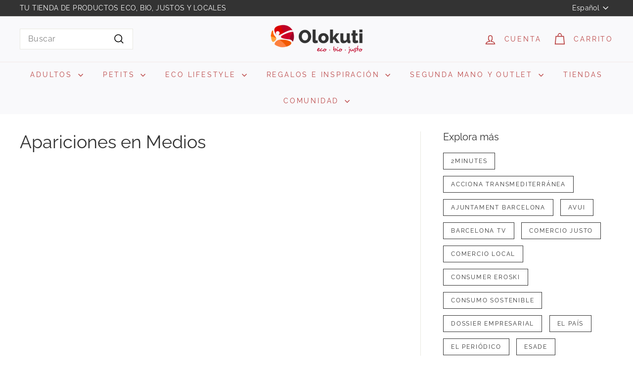

--- FILE ---
content_type: text/html; charset=UTF-8
request_url: https://nulls.solutions/shopify/gift-wrap/app/js/nulls-gift-wrap.js?shop=olokuti.myshopify.com
body_size: 1416
content:
var _0xc17e=["","split","0123456789abcdefghijklmnopqrstuvwxyzABCDEFGHIJKLMNOPQRSTUVWXYZ+/","slice","indexOf","","",".","pow","reduce","reverse","0"];function _0xe14c(d,e,f){var g=_0xc17e[2][_0xc17e[1]](_0xc17e[0]);var h=g[_0xc17e[3]](0,e);var i=g[_0xc17e[3]](0,f);var j=d[_0xc17e[1]](_0xc17e[0])[_0xc17e[10]]()[_0xc17e[9]](function(a,b,c){if(h[_0xc17e[4]](b)!==-1)return a+=h[_0xc17e[4]](b)*(Math[_0xc17e[8]](e,c))},0);var k=_0xc17e[0];while(j>0){k=i[j%f]+k;j=(j-(j%f))/f}return k||_0xc17e[11]}eval(function(E,m,i,l,y,r){r="";for(var h=0,len=E.length;h<len;h++){var s="";while(E[h]!==i[y]){s+=E[h];h++}for(var j=0;j<i.length;j++)s=s.replace(new RegExp(i[j],"g"),j);r+=String.fromCharCode(_0xe14c(s,y,10)-l)}return decodeURIComponent(escape(r))}("[base64]",100,"JogRjDfFE",2,4,12))

--- FILE ---
content_type: text/css
request_url: https://cdn.boostcommerce.io/widget-integration/theme/default/2.15.0/main.css
body_size: 30082
content:
@import "https://fonts.googleapis.com/css2?family=Poppins:wght@400;500;600;700&display=swap";.boost-sd__header-description{margin-top:var(--boostsd-header-description-margin-top);font-family:var(--boostsd-header-description-font-family);word-break:break-word}.boost-sd__header-description--as-main-4{padding:var(--boostsd-header-main-4-header-description-padding)}.boost-sd__header-description img{max-width:100%;height:auto}.boost-sd__header-image{width:100%;overflow:hidden}.boost-sd__header-image--small{height:var(--boostsd-header-image-size-small-mobile)}.boost-sd__header-image--medium{height:var(--boostsd-header-image-size-medium-mobile)}.boost-sd__header-image--large{height:var(--boostsd-header-image-size-large-mobile)}.boost-sd__header-image--original{height:auto}.boost-sd__header-image--as-main-1{min-height:var(--boostsd-header-main-1-header-image-min-height);align-self:stretch;position:relative}.boost-sd__header-image--as-main-3{position:relative}.boost-sd__header-image--absolute{height:100%;position:absolute}.boost-sd__header-image-inner{object-fit:cover;object-position:center;width:100%;min-width:100%;max-width:none;height:100%;min-height:100%;max-height:none;display:block}.boost-sd__header-image-overlay{content:"";z-index:1;width:100%;height:100%;font-size:0;display:inline-block;position:absolute;inset:0}.boost-sd__header-title{line-height:var(--boostsd-header-title-line-height);width:100%;margin:0;display:block}.boost-sd__header-main-1{max-width:var(--boostsd-general-page-width-desktop);margin:0 auto}.boost-sd__header-main-1-container{padding:var(--boostsd-header-main-1-header-padding);align-items:center;gap:var(--boostsd-header-main-1-header-container-gap);display:flex}.boost-sd__header-main-1-container--middle-right{flex-direction:column-reverse}.boost-sd__header-main-1-content{width:100%}.boost-sd__header-main-1-content>.boost-sd__breadcrumb{position:static;transform:none}.boost-sd__header-main-2{max-width:var(--boostsd-general-page-width-desktop);width:100%;margin-left:auto;margin-right:auto;display:flex;position:relative;overflow:hidden}.boost-sd__header-main-2--top-left{justify-content:flex-start;align-items:flex-start}.boost-sd__header-main-2--top-center{justify-content:center;align-items:flex-start}.boost-sd__header-main-2--top-right{text-align:right;justify-content:flex-end;align-items:flex-start}.boost-sd__header-main-2--middle-left{justify-content:flex-start;align-items:center}.boost-sd__header-main-2--middle-center{justify-content:center;align-items:center}.boost-sd__header-main-2--middle-right{text-align:right;justify-content:flex-end;align-items:center}.boost-sd__header-main-2--bottom-left{justify-content:flex-start;align-items:flex-end}.boost-sd__header-main-2--bottom-center{justify-content:center;align-items:flex-end}.boost-sd__header-main-2--bottom-right{text-align:right;justify-content:flex-end;align-items:flex-end}.boost-sd__header-main-2--top-center,.boost-sd__header-main-2--middle-center,.boost-sd__header-main-2--bottom-center{text-align:center}.boost-sd__header-main-2 .boost-sd__header-image img{position:absolute}.boost-sd__header-main-2 .boost-sd__header-image--original img{position:relative}.boost-sd__header-main-2-content{z-index:2;padding:var(--boostsd-header-main-2-header-content-padding);box-sizing:border-box;width:100%;position:absolute;left:0;right:0}.boost-sd__header-main-2-content--relative{background-color:#f6f6f8;position:relative}.boost-sd__header-main-2-content--full-width{width:100%}.boost-sd__header-main-2-content>.boost-sd__breadcrumb{position:static;transform:none}.boost-sd__header-main-2-content-inner{display:inline-block}.boost-sd__header-main-3{border-bottom:1px solid var(--boostsd-header-main-3-border-color);position:relative;overflow:hidden}.boost-sd__header-main-3-content{padding:var(--boostsd-header-main-3-header-content-padding);flex-direction:column;display:flex}.boost-sd__header-main-3-content--middle-left{text-align:left}.boost-sd__header-main-3-content--middle-center{text-align:center}.boost-sd__header-main-3-content--middle-right{text-align:right}.boost-sd__header-main-3-content>.boost-sd__breadcrumb{position:static;transform:none}.boost-sd__header-main-4-wrapper{width:var(--boostsd-header-main-4-header-wrapper-width);display:flex;position:relative;overflow:hidden}.boost-sd__header-main-4-wrapper--top-left{justify-content:flex-start;align-items:flex-start}.boost-sd__header-main-4-wrapper--top-center{justify-content:center;align-items:flex-start}.boost-sd__header-main-4-wrapper--top-right{justify-content:flex-end;align-items:flex-start}.boost-sd__header-main-4-wrapper--middle-left{justify-content:flex-start;align-items:center}.boost-sd__header-main-4-wrapper--middle-center{justify-content:center;align-items:center}.boost-sd__header-main-4-wrapper--middle-right{justify-content:flex-end;align-items:center}.boost-sd__header-main-4-wrapper--bottom-left{justify-content:flex-start;align-items:flex-end}.boost-sd__header-main-4-wrapper--bottom-center{justify-content:center;align-items:flex-end}.boost-sd__header-main-4-wrapper--bottom-right{justify-content:flex-end;align-items:flex-end}.boost-sd__header-main-4-content{z-index:2;width:var(--boostsd-header-main-4-header-content-width);padding:var(--boostsd-header-main-4-header-content-padding);position:absolute}.boost-sd__header-main-4-content--relative{position:relative}.boost-sd__header-main-4-content--full-width{width:100%}.boost-sd__header-main-4-content>.boost-sd__breadcrumb{position:static;transform:none}.boost-sd__toolbar{align-items:center;width:100%;display:flex}.boost-sd__toolbar-sticky{background:var(--boostsd-toolbar-background-color-sticky)}.boost-sd__toolbar-sticky:before{content:"";background:inherit;width:100vw;height:100%;margin-left:calc(8px - 50vw);display:block;position:absolute;top:0;left:calc(50% - 16px);right:0}.boost-sd__toolbar-sticky .boost-sd__toolbar-inner{position:relative}.boost-sd__toolbar-sticky .boost-sd__toolbar-item--view-as .boost-sd__tooltip-content{transform:translate(calc(14px - 50%),28px)!important}.boost-sd__toolbar-container{width:100%}.boost-sd__toolbar-inner{max-width:var(--boostsd-general-page-width-desktop);margin:0 auto}.boost-sd__toolbar-item{display:flex}.boost-sd__toolbar-product-count{font-size:var(--boostsd-toolbar-product-count-font-size);font-weight:var(--boostsd-toolbar-product-count-font-weight);line-height:var(--boostsd-toolbar-product-count-line-height)}.boost-sd__toolbar-content{border-bottom:var(--boostsd-toolbar-border-width)var(--boostsd-toolbar-border-style)var(--boostsd-toolbar-border-color);padding-top:var(--boostsd-toolbar-padding-top)}.boost-sd__product-list-pagination-in-collection-search-empty-message{margin:var(--boostsd-in-collection-search-result-margin);font-size:var(--boostsd-in-collection-search-result-font-size);text-align:center}.boost-sd__cart{font-family:var(--boostsd-cart-font-family);flex-direction:column;width:100%;height:640px;display:flex}.boost-sd__cart--side{background-color:var(--boostsd-cart-side-background-color);width:320px;height:100%;position:fixed;top:0;bottom:0;right:0}.boost-sd__cart-header{border-bottom:1px solid var(--boostsd-cart-header-border-color);align-items:center;display:flex;position:relative}.boost-sd__cart-items-count{font-size:var(--boostsd-cart-item-count-font-size);line-height:var(--boostsd-cart-item-count-line-height);font-weight:var(--boostsd-cart-item-count-font-weight);letter-spacing:var(--boostsd-cart-item-count-letter-spacing);color:var(--boostsd-cart-item-count-color);text-transform:var(--boostsd-cart-item-count-text-transform)}.boost-sd__cart-items-count--medium{font-size:var(--boostsd-cart-item-count-font-size-medium);line-height:var(--boostsd-cart-item-count-line-height-medium)}.boost-sd__cart-item-empty{color:var(--boostsd-cart-item-empty-color);font-size:var(--boostsd-cart-item-empty-font-size);margin:0}.boost-sd__cart-body{row-gap:var(--boostsd-cart-body-row-gap);padding:var(--boostsd-cart-body-padding);flex-direction:column;flex-grow:1;display:flex;overflow:auto}.boost-sd__cart-body--bigger-space{row-gap:var(--boostsd-cart-body-row-gap-medium);padding:var(--boostsd-cart-body-padding-medium)}.boost-sd__cart-footer{padding:var(--boostsd-cart-footer-padding);border-top:1px solid var(--boostsd-cart-footer-border-color)}.boost-sd__cart-footer--right{padding:var(--boostsd-cart-footer-right-padding)}.boost-sd__cart-subtotal{margin:var(--boostsd-cart-subtotal-margin);justify-content:space-between;align-items:center;display:flex}.boost-sd__cart-subtotal--right{justify-content:flex-end;gap:var(--boostsd-cart-subtotal-gap-right);margin:var(--boostsd-cart-subtotal-margin-right)}.boost-sd__cart-label{font-size:var(--boostsd-cart-label-font-size);line-height:var(--boostsd-cart-label-line-height);font-weight:var(--boostsd-cart-label-font-weight);letter-spacing:var(--boostsd-cart-label-letter-spacing);color:var(--boostsd-cart-label-color);text-transform:var(--boostsd-cart-label-text-transform)}.boost-sd__cart-label--medium{font-size:var(--boostsd-cart-label-font-size-medium);line-height:var(--boostsd-cart-label-line-height-medium);font-weight:var(--boostsd-cart-label-font-weight-medium);letter-spacing:var(--boostsd-cart-label-letter-spacing)}.boost-sd__cart-price{font-size:var(--boostsd-cart-price-font-size);line-height:var(--boostsd-cart-price-line-height);font-weight:var(--boostsd-cart-price-font-weight);letter-spacing:var(--boostsd-cart-price-letter-spacing);color:var(--boostsd-cart-price-color)}.boost-sd__cart-price--medium{font-size:var(--boostsd-cart-price-font-size-medium);line-height:var(--boostsd-cart-price-line-height-medium);font-weight:var(--boostsd-cart-price-font-weight-medium);letter-spacing:var(--boostsd-cart-price-letter-spacing)}.boost-sd__cart-clear-all-btn{cursor:pointer}.boost-sd__cart-btn-group{gap:var(--boostsd-cart-btn-group-gap);flex-direction:column;display:flex}.boost-sd__cart-btn-group--right{flex-direction:row;justify-content:flex-end;min-width:416px;display:flex}@media only screen and (max-width:767px){.boost-sd__cart-btn-group--right{min-width:auto}}.boost-sd__cart-btn-group--right .boost-sd__cart-btn{width:200px}[dir=rtl] .boost-sd__cart--side{left:0;right:auto}[dir=rtl] .boost-sd__cart-footer--right{padding:var(--boostsd-cart-footer-right-padding)}[dir=rtl] .boost-sd__cart-subtotal--right{gap:var(--boostsd-cart-subtotal-gap-right);margin:var(--boostsd-cart-subtotal-margin-right)}.boost-sd__arrow-icon{height:20px;transition:transform .1s ease-in-out}.boost-sd__arrow-icon--right{align-items:center;transform:rotate(180deg)}.boost-sd__arrow-icon--down{justify-content:center;align-items:end;transform:rotate(270deg)}.boost-sd__arrow-icon-path{fill:#222}.boost-sd__breadcrumb{z-index:2;padding:var(--boostsd-breadcrumb-padding-mobile);max-width:var(--boostsd-general-page-width-desktop);margin:0 auto;display:flex;position:absolute}@media only screen and (min-width:768px){.boost-sd__breadcrumb{padding:var(--boostsd-breadcrumb-padding)}}.boost-sd__breadcrumb--top-left{top:0;left:0}.boost-sd__breadcrumb--top-center{top:0;left:50%;transform:translate(-50%)}.boost-sd__breadcrumb--top-right{top:0;right:0}.boost-sd__breadcrumb--middle-left{justify-content:flex-start;top:50%;left:0;transform:translateY(-50%)}.boost-sd__breadcrumb--middle-center{justify-content:center;top:50%;left:50%;transform:translate(-50%,-50%)}.boost-sd__breadcrumb--middle-right{justify-content:flex-end;top:50%;right:0;transform:translateY(-50%)}.boost-sd__breadcrumb--bottom-left{bottom:0;left:0}.boost-sd__breadcrumb--bottom-center{bottom:0;left:50%;transform:translate(-50%)}.boost-sd__breadcrumb--bottom-right{bottom:0;right:0}.boost-sd__breadcrumb--on-top{position:static;transform:none}.boost-sd__breadcrumb-container{margin:var(--boostsd-breadcrumb-margin);padding:var(--boostsd-breadcrumb-padding-container);width:var(--boostsd-breadcrumb-max-width);position:relative}.boost-sd__breadcrumb-link{padding:var(--boostsd-breadcrumb-padding-link);color:var(--boostsd-breadcrumb-color);text-decoration:none;display:inline-block;position:relative}.boost-sd__breadcrumb-link:hover{color:var(--boostsd-breadcrumb-hover-color)}.boost-sd__breadcrumb-link:before{content:"";width:var(--boostsd-breadcrumb-icon-size);height:var(--boostsd-breadcrumb-icon-size);border-right:1px solid var(--boostsd-breadcrumb-border-color);border-bottom:1px solid var(--boostsd-breadcrumb-border-color);display:inline-block;position:absolute;top:50%;left:0;transform:translateY(-50%)rotate(-45deg)}.boost-sd__breadcrumb-link:first-child{padding-left:0}.boost-sd__breadcrumb-link:first-child:before{display:none}.boost-sd__breadcrumb-link--no-hover,.boost-sd__breadcrumb-link--no-hover:hover{color:var(--boostsd-breadcrumb-color-no-hover)}.boost-sd__button{margin:var(--boostsd-button-margin);width:initial;padding:var(--boostsd-button-padding);border-radius:var(--boostsd-button-border-radius);cursor:pointer;transition:var(--boostsd-button-transition);border:none;justify-content:center;align-items:center;min-width:auto;height:100%;min-height:auto;display:flex}.boost-sd__button:hover,.boost-sd__button:active{color:inherit;background-color:inherit;outline:none!important}.boost-sd__button[disabled]{opacity:var(--boostsd-button-disabled-opacity);cursor:not-allowed}.boost-sd__button--transparent{box-shadow:none;background:0 0}.boost-sd__button--transparent:hover,.boost-sd__button--transparent:active,.boost-sd__button--transparent:focus{background-color:#0000}.boost-sd__button--full-width{width:100%}.boost-sd__button--circle{border-radius:50%}.boost-sd__button--circle:after,.boost-sd__button--square:after{content:"";padding-bottom:100%}.boost-sd__button--rectangle{border-radius:0}.boost-sd__button--round,.boost-sd__button--rounded-square{padding:var(--boostsd-button-round-padding);border-radius:var(--boostsd-button-round-radius)}.boost-sd__button--capsule{border-radius:40px}.boost-sd__button--secondary{border:1px solid var(--boostsd-button-secondary-border-color);background-color:var(--boostsd-button-secondary-background-color);color:var(--boostsd-button-secondary-color);flex:1}.boost-sd__button--secondary:hover,.boost-sd__button--secondary:active,.boost-sd__button--secondary:focus{border-color:var(--boostsd-button-secondary-border-color-hover);background-color:var(--boostsd-button-secondary-background-color-hover);color:var(--boostsd-button-secondary-color-hover)}.boost-sd__button--primary{border:1px solid var(--boostsd-button-primary-border-color);background-color:var(--boostsd-button-primary-background-color);color:var(--boostsd-button-primary-color);flex:1}.boost-sd__button--primary:hover,.boost-sd__button--primary:active,.boost-sd__button--primary:focus{border-color:var(--boostsd-button-primary-border-color-hover);background-color:var(--boostsd-button-primary-background-color-hover);color:var(--boostsd-button-primary-color-hover)}.boost-sd__button--as-quantity{z-index:1;-webkit-text-fill-color:var(--boostsd-button-as-quantity-fill-color);background-color:#0000;border:0;flex-shrink:0;justify-content:center;align-items:center;width:100%;height:100%;padding:0;font-family:unset;font-size:15px;line-height:1.2;display:flex}.boost-sd__button--as-quantity:hover,.boost-sd__button--as-quantity:active,.boost-sd__button--as-quantity:focus{background-color:#0000}.boost-sd__button--as-quantity .boost-sd__button-text{margin:0}.boost-sd__button--as-remove-item-side-cart{background:0 0;border:none;width:24px;height:24px;position:absolute;top:-3px;right:0}.boost-sd__button--as-search{height:var(--boostsd-button-as-search-height);border:var(--boostsd-button-as-search-border);background-color:var(--boostsd-button-as-search-background-color);border-radius:var(--boostsd-button-as-search-border-radius);cursor:pointer;box-shadow:none;justify-content:center;align-items:center;width:auto;min-width:68px;padding:0;display:flex;position:absolute;left:auto;right:1px}.boost-sd__button--as-search:hover,.boost-sd__button--as-search:focus{background-color:var(--boostsd-button-as-search-background-color)}.boost-sd__button--as-search svg{width:auto;height:auto}.boost-sd__button--as-search svg path{fill:var(--boostsd-search-button-icon-fill)}.boost-sd__button--no-padding{padding:0}.boost-sd__button.boost-sd__in-collection-search-submit-btn{padding:var(--boostsd-in-collection-search-icon-search-padding);cursor:default;background:0 0;border:0}.boost-sd__button.boost-sd__in-collection-search-submit-btn:hover,.boost-sd__button.boost-sd__in-collection-search-submit-btn:active,.boost-sd__button.boost-sd__in-collection-search-submit-btn:focus{background-color:#0000}.boost-sd__button--result{font-size:var(--boostsd-button-result-font-size);line-height:var(--boostsd-button-result-line-height);letter-spacing:normal;text-align:center;box-shadow:none;color:#fff;background-color:#222;border:none;border-radius:0;width:100%;padding:14px 20px;font-weight:400}.boost-sd__button--result:hover,.boost-sd__button--result:active,.boost-sd__button--result:focus{color:#fff;background-color:#222}.boost-sd__button--result .boost-sd__button-text{line-height:inherit}.boost-sd__button--clear{font-size:var(--boostsd-button-clear-font-size);line-height:var(--boostsd-button-clear-line-height);font-weight:var(--boostsd-button-clear-font-weight);letter-spacing:normal;box-shadow:none;text-align:left;color:#222;cursor:pointer;float:right;word-break:break-word;background:0 0;border:none;border-radius:0;width:auto;height:auto;padding:0;text-decoration:none;transition-duration:0s;display:inline-block}.boost-sd__button--clear:hover,.boost-sd__button--clear:active,.boost-sd__button--clear:focus{color:inherit;background:0 0}.boost-sd__button--clear .boost-sd__button-text{line-height:inherit;margin:0}@media only screen and (min-width:768px){.boost-sd__button--clear .boost-sd__button-text{white-space:normal}}.boost-sd__button--apply{font-size:var(--boostsd-button-apply-font-size);line-height:var(--boostsd-button-apply-line-height);font-weight:var(--boostsd-button-apply-font-weight);letter-spacing:normal;box-shadow:none;text-align:right;color:var(--boostsd-button-apply-color);background-color:var(--boostsd-button-apply-background-color);border:1px solid var(--boostsd-button-apply-border-color);cursor:pointer;border-radius:50px;min-width:120px;max-width:100%;padding:10px 42px;text-decoration:none;transition:background-color .4s,color .4s;display:inline-block}.boost-sd__button--apply .boost-sd__button-text{line-height:inherit;margin:0}.boost-sd__button--apply:hover,.boost-sd__button--apply:active,.boost-sd__button--apply:focus{color:var(--boostsd-button-apply-color-hover);background-color:var(--boostsd-button-apply-background-color-hover);border-color:var(--boostsd-button-apply-border-color-hover)}.boost-sd__button--back{box-shadow:none;z-index:99992;text-align:left;background:0 0;border:none;border-radius:0;height:auto;padding:0}.boost-sd__button--back:hover,.boost-sd__button--back:active,.boost-sd__button--back:focus{background-color:#0000}.boost-sd__button--back .boost-sd__button-text{line-height:inherit;align-items:center;margin:0;display:flex}.boost-sd__button--back svg{width:auto;height:auto}.boost-sd__button--hidden{visibility:hidden}.boost-sd__button--visible{visibility:visible}.boost-sd__button--close{box-shadow:none;cursor:pointer;background:0 0;border:none;border-radius:0;width:40px;height:40px;padding:0}.boost-sd__button--close .boost-sd__button-text{margin:0;line-height:normal;overflow:visible}.boost-sd__button--close .boost-sd__button-text svg{width:auto;height:auto}.boost-sd__button--border{border:1px solid var(--boostsd-button-border-border-color)}.boost-sd__button--left{margin-right:auto}.boost-sd__button--center{margin-left:auto;margin-right:auto}.boost-sd__button--right{margin-left:auto}.boost-sd__button--height-fit-content{height:-moz-fit-content;height:fit-content}.boost-sd__button--scroll-to-top{text-align:center;z-index:2;cursor:pointer;clear:both;box-shadow:none;opacity:1;background-color:#000;border:none;width:45px;height:45px;margin:0;font-size:0;position:fixed;top:85%;right:30px;overflow:hidden}.boost-sd__button--scroll-to-top:before{color:#fff;text-rendering:auto;text-transform:none;-webkit-font-smoothing:antialiased;-moz-osx-font-smoothing:grayscale;content:"";vertical-align:middle;border-width:2px;border-bottom-style:solid;border-bottom-color:#fff;border-right-style:solid;border-right-color:#fff;width:10px;height:10px;margin-top:4px;font-size:16px;transition:all .1s ease-in-out;display:inline-block;transform:rotate(-135deg);background:0 0!important}.boost-sd__button--scroll-to-top:hover{opacity:.7}.boost-sd__button--scroll-to-top-style1{background-color:#000;transition:all .3s ease-in-out}.boost-sd__button--scroll-to-top-style1:hover{background-color:#000}.boost-sd__button--scroll-to-top-style2{background-color:#f0f0f0;transition:all .3s ease-in-out}.boost-sd__button--scroll-to-top-style2:before{border-color:#000}.boost-sd__button--scroll-to-top-style2:hover{background-color:#222}.boost-sd__button--large{padding:var(--boostsd-button-large-padding)}.boost-sd__button--float{height:auto;position:absolute}.boost-sd__button--half-width{width:50%}@media only screen and (max-width:767px){.boost-sd__button--half-width{width:100%}}.boost-sd__button--truncate{white-space:nowrap;text-overflow:ellipsis;overflow:hidden}.boost-sd__button--show-on-hover{opacity:0}.boost-sd__button--show-on-hover:focus,.boost-sd__button--show-on-hover:focus-visible,.boost-sd__button--show-on-hover:focus-within{opacity:1}@media only screen and (max-width:767px){.boost-sd__button--show-on-hover{opacity:1}}.boost-sd__button--show-on-hover[disabled]{opacity:0}@media only screen and (max-width:767px){.boost-sd__button--show-on-hover[disabled]{opacity:1}.boost-sd__button--hide-on-mobile{display:none}}.boost-sd__button--no-minwidth{min-width:0}.boost-sd__button-icon{pointer-events:none;justify-content:center;align-items:center;width:24px;height:24px;line-height:0;display:flex}.boost-sd__button-icon--is-image{background-position:50%;background-repeat:no-repeat;background-size:contain;padding:0 12px;display:block!important}.boost-sd__button-icon--fill-current-color svg{fill:currentColor;width:24px;height:24px}.boost-sd__button-icon--on-right{order:2}.boost-sd__button-text{white-space:nowrap;text-overflow:ellipsis;pointer-events:none;margin:0 8px;overflow:hidden}.boost-sd__button-text-x{box-shadow:none;cursor:pointer;background:0 0;border:none;justify-content:center;align-items:center;width:16px;min-width:auto;height:16px;min-height:auto;margin:0;padding:0;font-size:0;display:flex;position:relative}.boost-sd__button-text-x:before,.boost-sd__button-text-x:after{content:"";background-color:var(--boostsd-button-text-x-background-color);border-radius:2px;width:16px;height:2px;position:absolute;inset:auto;display:block!important}.boost-sd__button-text-x:before{transform:rotate(45deg)}.boost-sd__button-text-x:after{transform:rotate(-45deg)}.boost-sd__button-text-x:hover,.boost-sd__button-text-x:focus{background-color:#0000;outline:none!important}.boost-sd__button-text-x--as-close-modal{width:24px;height:24px;position:absolute;top:16px;right:16px}@media only screen and (min-width:768px){.boost-sd__button-text-x--as-close-modal{top:20px;right:20px}}.boost-sd__button-text-x--as-close-modal:before,.boost-sd__button-text-x--as-close-modal:after{content:"";background-color:var(--boostsd-button-text-x-background-color-close-modal);border-radius:0;width:1px;height:20px;display:inline-block;position:absolute}.boost-sd__button-text-x--as-close-mini-popup{width:16px;height:16px;position:absolute;top:5px;right:5px}.boost-sd__button-text-x--as-close-mini-popup:before,.boost-sd__button-text-x--as-close-mini-popup:after{content:"";background-color:var(--boostsd-button-text-x-background-color-close-modal);border-radius:0;width:1px;height:12px;display:inline-block;position:absolute}.boost-sd__button-text-x--as-close-modal-side-cart{width:var(--boostsd-button-text-x-size-close);height:var(--boostsd-button-text-x-size-close);position:fixed;top:0;right:0}.boost-sd__button-text-x--as-close-modal-side-cart:before,.boost-sd__button-text-x--as-close-modal-side-cart:after{content:"";border-radius:0;width:2px;height:22px;display:inline-block;position:absolute;top:50%}.boost-sd__button-text-x--as-close-modal-side-cart:before{transform:translateY(-50%)rotate(45deg)}.boost-sd__button-text-x--as-close-modal-side-cart:after{transform:translateY(-50%)rotate(-45deg)}.boost-sd__button-text-x--clear-input-search-form{width:28px;position:absolute;right:86px}.boost-sd__button-text-x--clear-input-search-form:before,.boost-sd__button-text-x--clear-input-search-form:after{background-color:var(--boostsd-button-text-x-background-color-clear-search-form);border-radius:0;width:20px}.boost-sd__button-text-x--clear-input-collection-search{width:28px}.boost-sd__button-text-x--clear-input-collection-search:before,.boost-sd__button-text-x--clear-input-collection-search:after{width:var(--boostsd-button-text-x-width-clear-input-collection-search);height:var(--boostsd-button-text-x-height-clear-input-collection-search);border-radius:0}.boost-sd__cta-buttons{z-index:0;opacity:1;align-items:flex-start;column-gap:2px;width:100%;display:flex}.boost-sd__cta-buttons--hide{opacity:0}@media only screen and (max-width:767px){.boost-sd__cta-buttons--hide{opacity:1}}.boost-sd__cta-buttons--column{row-gap:2px;column-gap:unset;flex-direction:column;transition:right .3s ease-out}.boost-sd__cta-other-page-wrapper{z-index:2;position:absolute;bottom:0;right:0}.boost-sd__cart-item{justify-content:space-between;column-gap:16px;display:flex;position:relative}.boost-sd__cart-item-quantity{align-items:center;justify-content:var(--boostsd-cart-item-quantity-justify-content);color:var(--boostsd-cart-item-quantity-color);font-size:var(--boostsd-cart-item-quantity-font-size);flex-wrap:wrap;gap:8px;display:flex}.boost-sd__cart-item-quantity-price{font-size:var(--boostsd-cart-item-quantity-price-font-size);line-height:var(--boostsd-cart-item-quantity-price-line-height);font-weight:var(--boostsd-cart-item-quantity-price-font-weight);letter-spacing:var(--boostsd-cart-item-quantity-price-letter-spacing);color:var(--boostsd-cart-item-quantity-price-color);display:flex}.boost-sd__cart-item-quantity-character{margin:var(--boostsd-cart-item-quantity-margin)}.boost-sd__cart-item-image{width:var(--boostsd-cart-item-image-width);cursor:pointer}.boost-sd__cart-item-content{width:var(--boostsd-cart-item-content-width)}.boost-sd__cart-item-content--wider-width{justify-content:space-between;align-items:center;column-gap:16px;display:flex}.boost-sd__cart-item-title{font-size:var(--boostsd-cart-item-title-font-size);line-height:var(--boostsd-cart-item-title-line-height);font-weight:var(--boostsd-cart-item-title-font-weight);letter-spacing:var(--boostsd-cart-item-title-letter-spacing);margin-bottom:var(--boostsd-cart-item-title-margin-bottom);padding-right:var(--boostsd-cart-item-title-padding-right);color:var(--boostsd-cart-item-title-color);cursor:pointer;word-break:break-word}.boost-sd__cart-item-title--non-space{padding-right:0}.boost-sd__cart-item-option{margin-bottom:var(--boostsd-cart-item-option-margin-bottom);flex-wrap:wrap;display:flex}.boost-sd__cart-item-option-title{font-size:var(--boostsd-cart-item-option-title-font-size);line-height:var(--boostsd-cart-item-option-title-line-height);font-weight:var(--boostsd-cart-item-option-title-font-weight);letter-spacing:var(--boostsd-cart-item-option-title-letter-spacing);color:var(--boostsd-cart-item-option-title-color);margin-right:var(--boostsd-cart-item-option-title-margin-right)}.boost-sd__cart-item-option-value{font-size:var(--boostsd-cart-item-option-value-font-size);line-height:var(--boostsd-cart-item-option-value-line-height);font-weight:var(--boostsd-cart-item-option-value-font-weight);letter-spacing:var(--boostsd-cart-item-option-value-letter-spacing);color:var(--boostsd-cart-item-option-value-color)}.boost-sd__cart-item-price{font-size:var(--boostsd-cart-item-price-font-size);line-height:var(--boostsd-cart-item-price-line-height);font-weight:var(--boostsd-cart-item-price-font-weight);letter-spacing:var(--boostsd-cart-item-price-letter-spacing);width:var(--boostsd-cart-item-price-width);color:var(--boostsd-cart-item-price-color);text-align:right}.boost-sd__cart-item-price-total{font-size:var(--boostsd-cart-item-price-total-font-size);line-height:var(--boostsd-cart-item-price-total-line-height);font-weight:var(--boostsd-cart-item-price-total-font-weight);letter-spacing:var(--boostsd-cart-item-price-total-letter-spacing);width:var(--boostsd-cart-item-price-total-width);color:var(--boostsd-cart-item-price-total-color);text-align:right}.boost-sd__cart-item-info{letter-spacing:normal;flex-direction:column;justify-content:center;display:flex;position:relative}@media only screen and (min-width:768px){.boost-sd__cart-item-info{align-self:flex-start}}.boost-sd__cart-item-info--wider-width{width:26.805%}.boost-sd__cart-item-remove-btn{background:0 0;border:none;width:24px;height:24px;position:absolute;top:-3px;right:0}[dir=rtl] .boost-sd__cart-item-title{padding-left:var(--boostsd-cart-item-title-padding-right);padding-right:0}[dir=rtl] .boost-sd__cart-item-title--non-space{padding-left:0}[dir=rtl] .boost-sd__cart-item-option-title{margin-left:var(--boostsd-cart-item-option-title-margin-right);margin-right:0}[dir=rtl] .boost-sd__cart-item-remove-btn{left:0;right:auto}.boost-sd__dropdown{width:100%;display:inline-block;position:relative}.boost-sd__dropdown--disabled{pointer-events:none;opacity:.5}.boost-sd__dropdown-selected-option{cursor:pointer;border:1px solid #ccc;border-radius:4px;justify-content:space-between;align-items:center;padding:8px 12px;display:flex}.boost-sd__dropdown-option-text{word-wrap:break-word;max-width:100%;margin-right:20px;display:inline-block}.boost-sd__dropdown-option-list{z-index:1;background-color:var(--boostsd-bundle-style-dropdown-background-color);border:1px solid #ccc;border-top-width:0;border-radius:0 0 4px 4px;width:100%;max-height:300px;margin:0;padding:0;list-style:none;display:none;position:absolute;top:100%;left:0;overflow-y:auto}.boost-sd__dropdown-option-list--open{display:block}.boost-sd__dropdown-option{cursor:pointer;word-wrap:break-word;padding:8px 12px;font-size:14px}.boost-sd__dropdown-option:hover,.boost-sd__dropdown-option--selected{background-color:#f0f0f0}.boost-sd__format-currency,.boost-sd__format-currency>span{align-items:center;display:inline-flex}.boost-sd__format-currency sup{padding:var(--boostsd-format-currency-sup-padding);vertical-align:var(--boostsd-format-currency-sup-vertical-align);font-size:62.5%;top:auto}.boost-sd__format-currency--text-line-through{text-decoration:line-through}.boost-sd__format-currency--price-compare{font-size:var(--boostsd-product-compare-price-font-size);line-height:inherit;font-weight:var(--boostsd-product-compare-price-font-weight);letter-spacing:normal;color:var(--boostsd-product-compare-price-color);font-family:var(--boostsd-product-compare-price-font-family);font-style:var(--boostsd-product-compare-price-font-style);text-decoration:line-through!important}.boost-sd__format-currency--price-compare .money{color:var(--boostsd-product-compare-price-color);text-decoration:line-through!important}.boost-sd__format-currency--price-sale{font-size:var(--boostsd-product-sale-price-font-size);line-height:inherit;font-weight:var(--boostsd-product-sale-price-font-weight);letter-spacing:normal;color:var(--boostsd-product-sale-price-color);font-family:var(--boostsd-product-sale-price-font-family);font-style:var(--boostsd-product-sale-price-font-style);padding-right:var(--boostsd-product-sale-price-padding-right)}.boost-sd__format-currency .money{font-size:unset!important;font-weight:unset!important}.boost-sd__integration-product-rating--left{justify-content:flex-start;width:100%;display:flex}.boost-sd__integration-product-rating--center{justify-content:center;width:100%;display:flex}.boost-sd__integration-product-rating--right{justify-content:flex-end;width:100%;display:flex}.boost-sd__integration-product-rating .spr-badge{flex-wrap:wrap;align-items:center;display:flex}.boost-sd__integration-product-rating span{white-space:nowrap}@media only screen and (min-width:768px){.boost-sd__integration-product-rating{font-size:15px}}@media only screen and (max-width:1199px){.boost-sd__integration-product-rating{font-size:12px}}@media only screen and (max-width:767px){.boost-sd__integration-product-rating{font-size:10px}}.boost-sd__inventory-status{word-break:break-word;width:100%;line-height:normal;display:block}@keyframes loading{0%{transform:rotate(0)}to{transform:rotate(360deg)}}.boost-sd__loading-icon--filter{text-align:center;text-indent:-999em;z-index:2147483647;background:#fff;border:1px solid #00000026;border-radius:3px;width:56px;height:56px;padding:0;position:fixed;bottom:auto;left:50%;right:auto;overflow:hidden;box-shadow:0 1px 4px #0000004d;top:50%!important}.boost-sd__loading-icon--filter .boost-sd__loading-icon-default{position:absolute;left:14px}.boost-sd__loading-icon .boost-sd__loading-icon-default{border-top:3px solid #333;border-left:2px solid #33333373;border-right:3px solid #333333e6;border-radius:50%;width:28px;height:28px;margin:14px auto;animation:.7s linear infinite loading;display:block}.boost-sd__modal{z-index:var(--boostsd-modal-z-index);outline:0;width:100%;height:100%;display:flex;position:fixed;top:0;left:0;overflow:hidden auto}.boost-sd__modal ::-webkit-scrollbar-track{margin:4px 0}.boost-sd__modal ::-webkit-scrollbar{width:16px}.boost-sd__modal ::-webkit-scrollbar-thumb{background-color:#ccc;background-clip:padding-box;border-left:4px solid #0000;border-right:4px solid #0000;border-radius:6px;padding:0 4px}.boost-sd__modal-backdrop{z-index:0;background-color:var(--boostsd-modal-background-color-backdrop);width:100vw;height:100%;position:fixed;top:0;left:0}.boost-sd__modal-backdrop:empty{display:block}.boost-sd__modal-container{width:100%;max-width:100%;margin:auto;padding:32px 16px}@media only screen and (min-width:768px){.boost-sd__modal-container{width:auto;padding:16px}}.boost-sd__modal-wrapper{background-color:var(--boostsd-modal-wrapper-background-color);max-width:100%;position:relative}.boost-sd__modal-wrapper:focus-visible{outline-offset:0;box-shadow:none;outline:none}.boost-sd__modal-last-child:empty{display:block}.boost-sd__modal-close-btn{top:10px;right:14px}.boost-sd__modal-close-btn--on-overlay{padding:12px;position:fixed;top:0;right:0}body[class*=modal-open]{overflow:hidden}[dir=rtl] .boost-sd__modal-close-btn{left:14px;right:auto}[dir=rtl] .boost-sd__modal-close-btn--on-overlay{left:0}.boost-sd__pagination-button{height:var(--boostsd-pagination-button-height-mobile);padding:var(--boostsd-pagination-button-padding-mobile);border:var(--boostsd-pagination-button-border-width)var(--boostsd-pagination-button-border-style)var(--boostsd-pagination-button-border-color);transition:var(--boostsd-button-transition);cursor:pointer;outline:none;justify-content:center;align-items:center;min-width:auto;min-height:auto;display:flex}.boost-sd__pagination-button--load-more,.boost-sd__pagination-button--load-previous{width:var(--boostsd-pagination-load-more-width-mobile);font-size:var(--boostsd-pagination-load-more-font-size);font-family:var(--boostsd-pagination-load-more-font-family);cursor:pointer;border-width:var(--boostsd-pagination-load-more-border-width);border-style:var(--boostsd-pagination-load-more-border-style);max-width:100%;height:max-content;min-height:40px}.boost-sd__pagination-button--load-previous{margin-bottom:20px}.boost-sd__pagination-button--circle{width:var(--boostsd-pagination-button-width-mobile);padding:var(--boostsd-pagination-number-padding-circle);margin:var(--boostsd-pagination-number-margin-circle);border:var(--boostsd-pagination-number-border-circle);border-radius:50%}.boost-sd__pagination-button--circle:hover,.boost-sd__pagination-button--circle:focus,.boost-sd__pagination-button--circle:active{color:var(--boostsd-pagination-number-color-selected)}.boost-sd__pagination-button--square{width:var(--boostsd-pagination-button-width-mobile);padding:var(--boostsd-pagination-number-padding-square);margin:var(--boostsd-pagination-number-margin-square);border:var(--boostsd-pagination-number-border-square)}.boost-sd__pagination-button--square:hover,.boost-sd__pagination-button--square:focus,.boost-sd__pagination-button--square:active{color:var(--boostsd-pagination-number-color-selected)}.boost-sd__pagination-button--rounded-rectangle{padding:var(--boostsd-button-round-padding);border-radius:var(--boostsd-button-round-radius)}.boost-sd__pagination-button-icon{pointer-events:none;justify-content:center;align-items:center;width:16px;height:16px;line-height:0;display:flex}.boost-sd__pagination-button-icon--right{order:2}.boost-sd__pagination-button-icon--right+.boost-sd__pagination-button-text{margin-right:4px}.boost-sd__pagination-button-icon--left+.boost-sd__pagination-button-text{margin-left:4px}.boost-sd__pagination-button-icon svg{fill:currentColor;width:12px;height:12px}.boost-sd__pagination-button-text{white-space:var(--boostsd-pagination-button-text-white-space);overflow:var(--boostsd-pagination-button-text-overflow);text-overflow:var(--boostsd-pagination-button-text-text-overflow);pointer-events:none}.boost-sd__pagination-current-total{padding-top:var(--boostsd-pagination-padding-top);padding-bottom:var(--boostsd-pagination-padding-bottom);justify-content:center;align-items:center;display:flex}.boost-sd__pagination-current-total-wrapper{text-align:center;flex:1}.boost-sd__pagination-infinite-scroll-container .boost-sd__product-count{font-family:var(--boostsd-pagination-load-more-font-family);font-size:var(--boostsd-pagination-load-more-font-size);margin-bottom:30px}.boost-sd__pagination-infinite-scroll-container-button{justify-content:center;margin-top:10px;margin-bottom:20px;display:flex}.boost-sd__pagination-load-more-container-item{padding:var(--boostsd-pagination-load-more-padding);text-align:center;width:100%}.boost-sd__pagination-load-more-container-button{margin-top:var(--boostsd-pagination-load-more-margin-top-button);margin-bottom:var(--boostsd-pagination-load-more-margin-bottom-button);justify-content:center;display:flex}.boost-sd__pagination-load-more-container-button--left{justify-content:start}.boost-sd__pagination-load-more-container-button--center{justify-content:center}.boost-sd__pagination-load-more-container-button--right{justify-content:end}.boost-sd__pagination-number{width:var(--boostsd-pagination-number-width);height:var(--boostsd-pagination-number-height);padding:var(--boostsd-pagination-number-padding);margin:var(--boostsd-pagination-number-margin);border:var(--boostsd-pagination-number-border-width)var(--boostsd-pagination-number-border-style)var(--boostsd-pagination-number-border-color);border-bottom:var(--boostsd-pagination-number-border-bottom);border-radius:var(--boostsd-pagination-number-border-radius);box-shadow:var(--boostsd-pagination-number-box-shadow);cursor:pointer;justify-content:center;align-items:center;min-width:auto;min-height:auto;display:flex;position:relative}.boost-sd__pagination-number:hover,.boost-sd__pagination-number:focus{border-bottom:var(--boostsd-pagination-number-border-bottom-hover);background:0 0}.boost-sd__pagination-number--active{pointer-events:none;border-bottom:var(--boostsd-pagination-number-border-bottom-active)}.boost-sd__pagination-number--circle{margin:var(--boostsd-pagination-number-margin-circle);padding:var(--boostsd-pagination-number-padding-circle);border:var(--boostsd-pagination-number-border-circle);border-radius:50%}.boost-sd__pagination-number--square{margin:var(--boostsd-pagination-number-margin-square);padding:var(--boostsd-pagination-number-padding-square);border:var(--boostsd-pagination-number-border-square)}.boost-sd__pagination-number--disabled{pointer-events:none;opacity:.5;background-color:#0000!important;border-color:#0000!important}.boost-sd__pagination-number--regular{font-weight:400}.boost-sd__pagination-number--bold{font-weight:700}.boost-sd__pagination{padding-top:var(--boostsd-pagination-padding-top);padding-bottom:var(--boostsd-pagination-padding-bottom);justify-content:center;align-items:center;display:flex}.boost-sd__pagination--left{justify-content:start}.boost-sd__pagination--center{justify-content:center}.boost-sd__pagination--right{justify-content:end}.boost-sd__popup-select-option{z-index:2;background-color:var(--boostsd-popup-select-option-background-color);scrollbar-width:thin;width:100%;max-height:400px;position:absolute;bottom:0;left:0;overflow-y:auto}@media only screen and (max-width:767px){.boost-sd__popup-select-option{z-index:99}}.boost-sd__popup-select-option::-webkit-scrollbar{width:var(--boostsd-popup-select-option-width)}.boost-sd__popup-select-option::-webkit-scrollbar-track{background:var(--boostsd-popup-select-option-scrollbar-track-color)}.boost-sd__popup-select-option::-webkit-scrollbar-thumb{background:var(--boostsd-popup-select-option-scrollbar-thumb-color)}.boost-sd__popup-select-option--fixed-bottom{width:100%;position:fixed;bottom:0;left:0}.boost-sd__popup-select-option+.boost-sd__product-card-button{display:none}.boost-sd__popup-select-option-container{padding:4px 16px 24px}.boost-sd__popup-select-option-backdrop{z-index:4;background-color:var(--boostsd-popup-select-option-background-color-backdrop);width:100vw;height:100%;position:fixed;top:0;left:0;display:block!important}.boost-sd__popup-select-option-close-btn{top:3px;right:5px}[dir=rtl] .boost-sd__popup-select-option-close-btn{left:5px;right:auto}.boost-sd__product-count{color:#222;font-family:inherit;font-size:inherit;width:100%}.boost-sd__product-count--left{text-align:left}.boost-sd__product-count--center{text-align:center}.boost-sd__product-count--right{text-align:right}.boost-sd__product-count--bottom{margin-bottom:12px}.boost-sd__quantity{width:var(--boostsd-quantity-width);height:var(--boostsd-quantity-height);border:1px solid var(--boostsd-quantity-border-color);border-radius:var(--boostsd-quantity-border-radius);padding:var(--boostsd-quantity-padding);display:flex;position:relative}.boost-sd__quantity--medium{width:var(--boostsd-quantity-width-medium)}.boost-sd__quantity--small{width:var(--boostsd-quantity-width-small);height:var(--boostsd-quantity-height-small);border-radius:var(--boostsd-quantity-border-radius-small);padding:var(--boostsd-quantity-padding-small)}.boost-sd__quantity-input[type=number]{min-height:var(--boostsd-quantity-input-min-height);margin:var(--boostsd-quantity-input-margin);padding:var(--boostsd-quantity-input-padding);color:var(--boostsd-quantity-input-color);font-size:var(--boostsd-quantity-input-font-size);text-align:center;text-indent:0;-webkit-appearance:textfield;appearance:textfield;background-color:#0000;border:0;flex-grow:1;width:100%;height:100%;font-family:inherit}.boost-sd__quantity-input::-webkit-inner-spin-button{-webkit-appearance:none;appearance:none;margin:0}.boost-sd__quantity-input::-webkit-outer-spin-button{-webkit-appearance:none;appearance:none;margin:0}.boost-sd__quantity-input--small[type=number]{min-height:var(--boostsd-quantity-input-min-height-small);padding:0}.boost-sd__quantity-input:focus,.boost-sd__quantity-input:hover,.boost-sd__quantity-input:active{box-shadow:none;outline-offset:0;border:0;outline:0}.boost-sd__quantity-btn-wrapper{width:var(--boostsd-quantity-btn-wrapper-width)}.boost-sd__quantity-btn-wrapper--small{width:var(--boostsd-quantity-btn-wrapper-width-small)}.boost-sd__radio{display:flex;position:relative}.boost-sd__radio .boost-sd__tooltip-content{font-size:var(--boostsd-tooltip-font-size);line-height:var(--boostsd-tooltip-line-height);font-weight:var(--boostsd-tooltip-font-weight);letter-spacing:normal;font-family:var(--boostsd-tooltip-font-family);white-space:normal;padding:var(--boostsd-tooltip-padding-y)var(--boostsd-tooltip-padding-x);color:var(--boostsd-tooltip-color);border-radius:var(--boostsd-tooltip-border-radius);box-shadow:var(--boostsd-tooltip-box-shadow-x-offset),var(--boostsd-tooltip-box-shawdow-y-offset);min-width:24px;max-width:140px}@media only screen and (min-width:768px){.boost-sd__radio .boost-sd__tooltip-content{max-width:180px}}.boost-sd__radio .boost-sd__tooltip-content--preview-mode{position:absolute;top:-35px;left:50%;transform:translate(-50%)}.boost-sd__radio-label{font-size:var(--boostsd-radio-label-font-size);line-height:var(--boostsd-radio-label-line-height);letter-spacing:normal;white-space:nowrap;text-overflow:ellipsis;min-width:var(--boostsd-radio-label-min-width);font-weight:400;font-family:var(--boostsd-radio-label-font-family);text-transform:var(--boostsd-radio-label-text-transform);text-align:center;border:1px solid var(--boostsd-radio-label-border-color);border-radius:var(--boostsd-radio-label-border-radius);background-color:var(--boostsd-radio-label-background-color);cursor:pointer;max-width:140px;padding:0 10px;display:inline-block;position:relative;overflow:hidden}@media only screen and (min-width:768px){.boost-sd__radio-label{max-width:180px}}.boost-sd__radio-label:not(.boost-sd__radio-label--hide-text):hover{color:var(--boostsd-radio-label-color-selected);border-color:var(--boostsd-radio-label-border-color-selected);background-color:var(--boostsd-radio-label-background-color-selected)}.boost-sd__radio-label--non-radius{min-width:var(--boostsd-radio-label-non-radius-min-width);padding:var(--boostsd-radio-label-non-radius-padding);border-radius:0}.boost-sd__radio-label--circle{min-width:28px}.boost-sd__radio-label--hide-text{width:var(--boostsd-radio-label-hide-text-width);height:var(--boostsd-radio-label-hide-text-width);min-width:var(--boostsd-radio-label-hide-text-min-width);max-width:inherit;box-sizing:border-box;border:var(--boostsd-radio-label-hide-text-border-width)solid var(--boostsd-radio-label-hide-text-border-color);box-shadow:0 0 0 1px var(--boostsd-radio-label-hide-text-box-shadow);background-position:50%;background-repeat:no-repeat;background-size:cover;font-size:0!important}.boost-sd__radio-label--hide-text:hover{box-shadow:0 0 0 1px var(--boostsd-radio-label-box-shadow-hover)}@media only screen and (min-width:768px){.boost-sd__radio-label--hide-text{max-width:inherit}}.boost-sd__radio-label--selected:not(.boost-sd__radio-label--hide-text){color:var(--boostsd-radio-label-color-selected);border-color:var(--boostsd-radio-label-border-color-selected);background-color:var(--boostsd-radio-label-background-color-selected)}.boost-sd__radio-label--selected.boost-sd__radio-label--hide-text{box-shadow:0 0 0 var(--boostsd-radio-label-spread-radius-selected)var(--boostsd-radio-label-box-shadow-selected);border-color:#fff}.boost-sd__radio-label--large{width:var(--boostsd-radio-label-large-width);height:var(--boostsd-radio-label-large-width);line-height:var(--boostsd-radio-label-large-line-height);border-width:var(--boostsd-radio-label-large-border-width)}.boost-sd__radio-label--large.boost-sd__radio-label--hide-text{width:var(--boostsd-radio-label-large-hide-text-width);min-width:var(--boostsd-radio-label-large-hide-text-min-width);line-height:var(--boostsd-radio-label-large-hide-text-line-height);border-width:var(--boostsd-radio-label-large-hide-text-border-width)}.boost-sd__radio-label--in-quick-view{min-width:var(--boostsd-radio-label-large-min-width);border-color:var(--boostsd-radio-label-border-color-light);font-size:var(--boostsd-radio-label-large-font-size);line-height:var(--boostsd-radio-label-large-line-height);border-radius:var(--boostsd-radio-label-large-border-radius);max-width:295px;letter-spacing:var(--boostsd-radio-label-large-letter-spacing)!important}@media only screen and (min-width:768px){.boost-sd__radio-label--in-quick-view{max-width:400px}}.boost-sd__radio-input--hidden{display:none!important}.boost-sd__search-result-panel-content{margin:var(--boostsd-search-result-panel-content-margin-mobile);max-width:var(--boostsd-general-page-width-desktop)}@media only screen and (min-width:768px){.boost-sd__search-result-panel-content{margin:0 auto}}.boost-sd__search-result-panel-content-item{padding:var(--boostsd-search-result-panel-content-padding-item-mobile);align-items:center;text-decoration:none;display:flex}@media only screen and (max-width:767px){.boost-sd__search-result-panel-content-item{flex-direction:row-reverse}}@media only screen and (min-width:768px){.boost-sd__search-result-panel-content-item{padding:var(--boostsd-search-result-panel-content-padding-item)}}.boost-sd__search-result-panel-content-item:not(:last-of-type){border-bottom:var(--boostsd-search-result-panel-content-border-item)}.boost-sd__search-result-panel-content-item-image{float:left;width:var(--boostsd-search-result-panel-content-width-image);height:var(--boostsd-search-result-panel-content-height-image);margin-left:var(--boostsd-search-result-panel-content-margin-left-image-mobile);margin-right:0}@media only screen and (min-width:768px){.boost-sd__search-result-panel-content-item-image{margin-right:var(--boostsd-search-result-panel-content-margin-right-image);margin-left:0}}.boost-sd__search-result-panel-content-item-image img{object-fit:cover;width:100%;height:100%}.boost-sd__search-result-panel-content-item-text{flex:1}.boost-sd__search-result-panel-content-item-title,.boost-sd__search-result-panel-content-item-description{margin:0}.boost-sd__search-result-panel-content-item-title{letter-spacing:normal;color:#222;font-family:inherit;font-size:16px;font-weight:600;line-height:1.75}.boost-sd__search-result-panel-content-item-description{letter-spacing:normal;color:#222;font-family:inherit;font-size:14px;font-weight:400;line-height:1.42857}.boost-sd__search-result-toolbar{max-width:var(--boostsd-general-page-width-desktop);margin:0 auto var(--boostsd-search-result-toolbar-margin-bottom);background-color:var(--boostsd-search-result-toolbar-background-color);border:var(--boostsd-search-result-toolbar-border);align-items:center;display:flex}@media only screen and (max-width:767px){.boost-sd__search-result-toolbar{border-left:var(--boostsd-search-result-toolbar-border-left-mobile);border-right:var(--boostsd-search-result-toolbar-border-right-mobile);border-bottom:var(--boostsd-search-result-toolbar-border-bottom-mobile);flex-wrap:wrap;padding:0}}@media only screen and (min-width:768px){.boost-sd__search-result-toolbar{padding:var(--boostsd-search-result-toolbar-padding);border-bottom:var(--boostsd-search-result-toolbar-border-bottom-width)var(--boostsd-search-result-toolbar-border-bottom-style)var(--boostsd-search-result-toolbar-border-bottom-color)}}.boost-sd__search-result-toolbar-container{width:100%}.boost-sd__search-result-toolbar-item{letter-spacing:normal;color:#222;font-size:14px;font-weight:400;line-height:1.42857}@media only screen and (max-width:767px){.boost-sd__search-result-toolbar-item{padding:var(--boostsd-search-result-toolbar-padding-item);border-bottom:var(--boostsd-search-result-toolbar-border-bottom-width-item)var(--boostsd-search-result-toolbar-border-bottom-style-item)var(--boostsd-search-result-toolbar-border-bottom-color-item);flex:0 0 100%;max-width:100%}.boost-sd__search-result-toolbar-item:first-child{padding:var(--boostsd-search-result-toolbar-padding-item-mobile)}}@media only screen and (min-width:768px){.boost-sd__search-result-toolbar-item:first-child{flex:1}}.boost-sd__search-result-toolbar-panel-wrapper{list-style:none;display:flex}@media only screen and (max-width:767px){.boost-sd__search-result-toolbar-panel-wrapper{justify-content:space-between}}.boost-sd__search-result-toolbar-panel{cursor:pointer}@media only screen and (max-width:767px){.boost-sd__search-result-toolbar-panel{overflow-wrap:break-word;overflow:hidden}}.boost-sd__search-result-toolbar-panel--active{font-weight:var(--boostsd-search-result-toolbar-font-weight-active);color:var(--boostsd-search-result-toolbar-color-active)}.boost-sd__search-result-toolbar-panel:not(:last-child){margin-right:var(--boostsd-search-result-toolbar-margin-right-panel)}.boost-sd__show-limit-list{line-height:var(--boostsd-toolbar-per-page-list-line-height);align-items:center;display:flex;position:relative}.boost-sd__show-limit-list--inline .boost-sd__show-limit-list-button{display:none}.boost-sd__show-limit-list--inline .boost-sd__show-limit-list-list{border:0;align-items:center;margin-left:5px;padding-top:0;display:flex;position:relative;top:0}.boost-sd__show-limit-list--inline .boost-sd__show-limit-list-option{padding:5px 10px;line-height:1}.boost-sd__show-limit-list-label{line-height:var(--boostsd-toolbar-per-page-label-line-height)}.boost-sd__show-limit-list-button{line-height:var(--boostsd-toolbar-per-page-button-line-height);text-align:center;cursor:pointer;background:0 0;border:0;padding-right:20px;position:relative}.boost-sd__show-limit-list-button:after{content:"";border-right:1px solid var(--boostsd-toolbar-color);border-bottom:1px solid var(--boostsd-toolbar-color);font-size:inherit;line-height:inherit;text-transform:none;white-space:nowrap;width:7px;height:7px;margin-top:-5px;transition:transform .1s ease-in-out;display:block;position:absolute;top:50%;right:0;overflow:hidden;transform:rotate(45deg)}.boost-sd__show-limit-list-button--active:after{margin-top:-2px;transform:rotate(-135deg)}.boost-sd__show-limit-list-list{z-index:2;padding:var(--boostsd-toolbar-per-page-padding-top-list)0 var(--boostsd-toolbar-per-page-padding-bottom-list);border:1px solid var(--boostsd-toolbar-per-page-border-color-list);border-radius:var(--boostsd-toolbar-per-page-border-radius-list);background-color:var(--boostsd-toolbar-background-color);height:auto;margin:0;list-style:none;display:none;position:absolute;top:calc(100% + 10px);right:0}.boost-sd__show-limit-list-list--active{display:block}.boost-sd__show-limit-list-option{padding:var(--boostsd-toolbar-per-page-padding-option);text-align:center;cursor:pointer}.boost-sd__show-limit-list-option:hover,.boost-sd__show-limit-list-option--active{-webkit-text-decoration:var(--boostsd-toolbar-per-page-text-decoration-option);text-decoration:var(--boostsd-toolbar-per-page-text-decoration-option);background-color:var(--boostsd-toolbar-per-page-background-color-option)}.boost-sd__slider .slick-slider{box-sizing:border-box;-webkit-user-select:none;user-select:none;-webkit-touch-callout:none;-khtml-user-select:none;-ms-touch-action:pan-y;touch-action:pan-y;-webkit-tap-highlight-color:#0000;display:block;position:relative}.boost-sd__slider .slick-list{margin:0;padding:0;display:block;position:relative;overflow:hidden}.boost-sd__slider .slick-list:focus{outline:none}.boost-sd__slider .slick-list.dragging{cursor:pointer;cursor:hand}.boost-sd__slider .slick-slider .slick-track,.boost-sd__slider .slick-slider .slick-list{transform:translate(0,0)}.boost-sd__slider .slick-track{margin-left:auto;margin-right:auto;display:flex;position:relative;top:0;left:0}.boost-sd__slider .slick-track:before,.boost-sd__slider .slick-track:after{content:"";display:table}.boost-sd__slider .slick-track:after{clear:both}.boost-sd__slider .slick-loading .slick-track{visibility:hidden}.boost-sd__slider .slick-slide{float:left;height:100%;min-height:1px;display:none}.boost-sd__slider [dir=rtl] .slick-slide{float:right}.boost-sd__slider .slick-slide img{display:block}.boost-sd__slider .slick-slide.slick-loading img{display:none}.boost-sd__slider .slick-slide.dragging img{pointer-events:none}.boost-sd__slider .slick-initialized .slick-slide{display:block}.boost-sd__slider .slick-initialized .slick-slide>div{line-height:0}.boost-sd__slider .slick-loading .slick-slide{visibility:hidden}.boost-sd__slider .slick-vertical .slick-slide{border:1px solid #0000;height:auto;display:block}.boost-sd__slider .slick-arrow.slick-hidden{display:none}.boost-sd__slider .slick-prev,.boost-sd__slider .slick-next{cursor:pointer;color:#0000;background:0 0;border:none;outline:none;width:10px;height:10px;padding:0;font-size:0;line-height:0;display:block;position:absolute;top:50%;transform:translateY(-50%)}.boost-sd__slider .slick-prev:hover,.boost-sd__slider .slick-prev:focus,.boost-sd__slider .slick-next:hover,.boost-sd__slider .slick-next:focus{color:#0000;background:0 0;outline:none}.boost-sd__slider .slick-prev:hover:before,.boost-sd__slider .slick-prev:focus:before,.boost-sd__slider .slick-next:hover:before,.boost-sd__slider .slick-next:focus:before{opacity:1}.boost-sd__slider .slick-prev.slick-disabled:before,.boost-sd__slider .slick-next.slick-disabled:before{opacity:.25}.boost-sd__slider .slick-prev:before,.boost-sd__slider .slick-next:before{opacity:.75;color:#fff;-webkit-font-smoothing:antialiased;-moz-osx-font-smoothing:grayscale;font-family:slick;font-size:20px;line-height:1}.boost-sd__slider .slick-prev{left:-25px}.boost-sd__slider [dir=rtl] .slick-prev{left:auto;right:-25px}.boost-sd__slider .slick-prev:before{content:"←"}.boost-sd__slider [dir=rtl] .slick-prev:before{content:"→"}.boost-sd__slider .slick-next{right:-25px}.boost-sd__slider [dir=rtl] .slick-next{left:-25px;right:auto}.boost-sd__slider .slick-next:before{content:"→"}.boost-sd__slider [dir=rtl] .slick-next:before{content:"←"}.boost-sd__slider .slick-dotted.slick-slider{margin-bottom:30px}.boost-sd__slider .slick-dots{text-align:center;width:100%;margin:34px 0 0;padding:0;list-style:none;display:block}@media only screen and (min-width:768px){.boost-sd__slider .slick-dots{margin-top:60px}}.boost-sd__slider .slick-dots li{cursor:pointer;width:10px;height:10px;margin:0 5px;padding:0;display:inline-block;position:relative}.boost-sd__slider .slick-dots li button{cursor:pointer;color:#0000;background:0 0;border:0;outline:none;width:10px;height:10px;padding:5px;font-size:0;line-height:0;display:block}.boost-sd__slider .slick-dots li button:hover,.boost-sd__slider .slick-dots li button:focus{outline:none}.boost-sd__slider .slick-dots li button:hover:before,.boost-sd__slider .slick-dots li button:focus:before{opacity:1}.boost-sd__slider .slick-dots li button:before{content:"•";text-align:center;color:#e9e9e9;-webkit-font-smoothing:antialiased;-moz-osx-font-smoothing:grayscale;background-color:#e9e9e9;border-radius:10px;width:10px;height:10px;font-family:slick;font-size:6px;line-height:20px;position:absolute;top:0;left:0}.boost-sd__slider .slick-dots li.slick-active button:before{color:#31373d;background-color:#31373d}.boost-sd__slider{width:100%;margin:0 auto;position:relative}.boost-sd__slider--flex-column,.boost-sd__slider--thumb-vertical{flex-direction:column;display:flex}.boost-sd__next-button{z-index:1;min-width:var(--boostsd-slider-button-width);min-height:var(--boostsd-slider-button-height);justify-content:center;align-items:center;margin:0;display:flex;position:absolute;top:50%;transform:translateY(-50%)}.boost-sd__next-button--inside{right:0}.boost-sd__next-button--outside{right:-54px}.boost-sd__next-button .boost-sd__button{background-color:var(--boostsd-slider-button-background-color)}.boost-sd__next-button-icon{width:16px;height:16px;transform:rotate(90deg)}.boost-sd__next-button-customEl{cursor:pointer}.boost-sd__next-button-customEl--disabled{cursor:default;pointer-events:none}.boost-sd__prev-button{z-index:1;min-width:var(--boostsd-slider-button-width);min-height:var(--boostsd-slider-button-height);justify-content:center;align-items:center;margin:0;display:flex;position:absolute;top:50%;transform:translateY(-50%)}.boost-sd__prev-button--inside{left:0}.boost-sd__prev-button--outside{left:-54px}.boost-sd__prev-button .boost-sd__button{background-color:var(--boostsd-slider-button-background-color)}.boost-sd__prev-button-icon{width:16px;height:16px;transform:rotate(-90deg)}.boost-sd__prev-button-customEl{cursor:pointer}.boost-sd__prev-button-customEl--disabled{cursor:default;pointer-events:none}.boost-sd__slide{scroll-snap-align:start;width:100%}.boost-sd__slide .boost-sd__product-image-img{border-radius:var(--boostsd-slide-border-radius)}.boost-sd__thumbs-container{flex-direction:column;order:2;justify-content:center;align-items:center;display:flex}.boost-sd__thumbs-container--vertical,.boost-sd__thumbs-container--horizontal{flex-direction:row;width:100%}.boost-sd__thumbs-container-thumbs{justify-content:center;width:100%;display:flex}.boost-sd__thumbs-container-thumbs--vertical,.boost-sd__thumbs-container-thumbs--horizontal{flex-direction:row}.boost-sd__thumbs-container-thumbs--vertical .boost-sd__thumbs-container-thumbs-item,.boost-sd__thumbs-container-thumbs--horizontal .boost-sd__thumbs-container-thumbs-item{width:20%}@media only screen and (max-width:767px){.boost-sd__thumbs-container-thumbs--vertical,.boost-sd__thumbs-container-thumbs--horizontal{margin-top:var(--boostsd-slider-thumb-mobile-margin)}}.boost-sd__thumbs-container-thumbs--vertical{gap:var(--boostsd-slider-thumb-vertical-gap)}@media only screen and (max-width:767px){.boost-sd__thumbs-container-thumbs--vertical{gap:var(--boostsd-slider-thumb-mobile-gap)}}.boost-sd__thumbs-container-thumbs--horizontal{gap:var(--boostsd-slider-thumb-horizontal-gap)}@media only screen and (max-width:767px){.boost-sd__thumbs-container-thumbs--horizontal{gap:var(--boostsd-slider-thumb-mobile-gap)}}.boost-sd__thumbs-container-thumbs-item{border:1px solid var(--boostsd-slider-thumb-border-color-current);border-radius:var(--boostsd-slider-thumb-border-radius);cursor:pointer;min-width:20%}.boost-sd__thumbs-container-thumbs-item--selected{border:1px solid var(--boostsd-slider-thumb-border-color-selected)}.boost-sd__thumbs-container-thumbs-item .boost-sd__product-image-row{display:none}.boost-sd__thumbs-container-prev-button{width:24px;height:24px;margin:0 0 8px;transform:rotate(-90deg)}.boost-sd__thumbs-container-prev-button--vertical{margin:14px 0 8px}.boost-sd__thumbs-container-prev-button--horizontal{margin:0 8px 0 0}.boost-sd__thumbs-container-prev-button .boost-sd__button{background-color:var(--boostsd-slider-thumb-button-background-color);border:1px solid var(--boostsd-slider-thumb-button-border-color)}.boost-sd__thumbs-container-prev-button .boost-sd__button[disabled]{background-color:var(--boostsd-slider-thumb-button-background-color-disabled)!important;border:1px solid var(--boostsd-slider-thumb-button-border-color-disabled)!important;color:var(--boostsd-slider-thumb-button-color-disabled)!important}.boost-sd__thumbs-container-next-button{width:24px;height:24px;transform:rotate(90deg)}.boost-sd__thumbs-container-next-button--vertical{margin:8px 0 0}.boost-sd__thumbs-container-next-button--horizontal{margin:0 0 0 8px}.boost-sd__thumbs-container-next-button .boost-sd__button{background-color:var(--boostsd-slider-thumb-button-background-color);border:1px solid var(--boostsd-slider-thumb-button-border-color)}.boost-sd__thumbs-container-next-button .boost-sd__button[disabled]{color:var(--boostsd-slider-thumb-button-color-disabled)!important;background-color:var(--boostsd-slider-thumb-button-background-color-disabled)!important;border:1px solid var(--boostsd-slider-thumb-button-border-color-disabled)!important}.boost-sd__thumbs-container-button-icon{width:10px;height:10px}.boost-sd__sorting{align-items:center;display:flex}.boost-sd__sorting-label{line-height:var(--boostsd-toolbar-sorting-label-line-height);word-break:break-word;max-width:160px;margin-right:5px}.boost-sd__sorting-button{padding:var(--boostsd-toolbar-sorting-padding-desktop);line-height:var(--boostsd-toolbar-sorting-button-line-height);cursor:pointer;word-break:break-word;justify-content:center;align-items:center;display:flex;position:relative}.boost-sd__sorting-button:after{content:"";border-right:1px solid var(--boostsd-toolbar-color);border-bottom:1px solid var(--boostsd-toolbar-color);width:7px;height:7px;margin-top:-5px;transition:transform .1s ease-in-out;display:inline-block;transform:rotate(45deg)}.boost-sd__sorting-button--active:after{margin-top:2px;transform:rotate(-135deg)}.boost-sd__sorting-list{z-index:2;background:var(--boostsd-toolbar-background-color);color:var(--boostsd-toolbar-color);cursor:pointer;word-break:break-word;border:1px solid #eee;width:250px;height:auto;max-height:400px;margin:0;padding:5px;list-style:none;display:none;position:absolute;top:calc(100% + 10px);overflow:visible auto}.boost-sd__sorting-list::-webkit-scrollbar{width:var(--boostsd-toolbar-sorting-width)}.boost-sd__sorting-list::-webkit-scrollbar-track{background:var(--boostsd-toolbar-sorting-scrollbar-track-color)}.boost-sd__sorting-list::-webkit-scrollbar-thumb{background:var(--boostsd-toolbar-sorting-scrollbar-thumb-color)}.boost-sd__sorting-list--active{display:block}.boost-sd__sorting-option{min-width:200px;margin:0;padding:9px 20px}.boost-sd__sorting-option:hover,.boost-sd__sorting-option--active{text-decoration:underline}.boost-sd__sorting-option :first-child{padding-top:20px}.boost-sd__sorting-value{min-width:20px;margin-right:10px}.boost-sd__toolbar-item:last-child .boost-sd__sorting-list{right:0}.boost-sd__tooltip{display:inline;position:relative}.boost-sd__tooltip--filter-tree:before{content:"?";text-align:center;vertical-align:middle;border:1px solid #bbb;border-radius:50%;align-content:center;width:16px;height:16px;margin-top:-2px;margin-left:5px;font-size:11px;line-height:1.27273;display:inline-block}.boost-sd__tooltip-content{z-index:2;word-wrap:break-word;color:#454545;text-transform:initial;text-align:center;background-color:#fff;border:1px solid #e2e2e2;width:max-content;max-width:180px;padding:10px 15px;font-size:13px;font-weight:400;line-height:1.53846;display:none}@media only screen and (min-width:1200px){.boost-sd__tooltip-content{max-width:200px}}.boost-sd__tooltip-arrow{z-index:2;background:#fff;border:1px solid #e2e2e2;border-top:none;border-left:none;width:7px;height:7px;position:absolute;bottom:-4px;left:calc(50% - 4px);transform:rotate(45deg)}.boost-sd__view-as{justify-content:flex-start;align-items:center;display:flex}.boost-sd__view-as .boost-sd__tooltip:last-child .boost-sd__view-as-icon{margin-right:0}.boost-sd__view-as .boost-sd__tooltip-content{z-index:5}.boost-sd__view-as-text{display:none}.boost-sd__view-as-icon{margin-left:var(--boostsd-view-as-margin-left-icon);opacity:var(--boostsd-view-as-icon-opacity);cursor:pointer}.boost-sd__view-as-icon:hover,.boost-sd__view-as-icon--active{opacity:1}.boost-sd__view-as-icon--grid--2{width:19.5px}.boost-sd__view-as-icon--grid--3{width:26px}.boost-sd__view-as-icon--grid--4{width:33px}.boost-sd__view-as-icon--grid--5{width:40px}.boost-sd__view-as-icon--grid--6{width:47px}.boost-sd__view-as-icon--list-grid-multi-col{opacity:var(--boostsd-view-as-icon-opacity);flex-shrink:0;min-width:19px;height:26px;display:flex;position:relative}.boost-sd__view-as-icon--list-grid-multi-col:before{content:"";vertical-align:middle;width:4px;height:18px;position:absolute;top:3px;left:3px}.boost-sd__view-as-icon--list-grid-multi-col.boost-sd__view-as-icon--list{width:26px}.boost-sd__view-as-icon--list-grid-multi-col.boost-sd__view-as-icon--list:before{width:18px;height:4px}.boost-sd__view-as-icon--list-grid-multi-col.boost-sd__view-as-icon--list:hover:before,.boost-sd__view-as-icon--list-grid-multi-col.boost-sd__view-as-icon--list.boost-sd__view-as-icon--active:before,.boost-sd__view-as-icon--list-grid-multi-col:hover,.boost-sd__view-as-icon--list-grid-multi-col.boost-sd__view-as-icon--active{opacity:1}.boost-sd__input-number{width:var(--boostsd-quantity-width);height:var(--boostsd-quantity-height);border:1px solid var(--boostsd-quantity-border-color);border-radius:var(--boostsd-quantity-border-radius);padding:var(--boostsd-quantity-padding);display:flex;position:relative}.boost-sd__input-number--md{width:var(--boostsd-quantity-width-medium)}.boost-sd__input-number--sm{width:var(--boostsd-quantity-width-small);height:var(--boostsd-quantity-height-small);border-radius:var(--boostsd-quantity-border-radius-small);padding:var(--boostsd-quantity-padding-small)}.boost-sd__input-number--sm .boost-sd__input-number-input[type=number]{min-height:var(--boostsd-quantity-input-min-height-small);padding:0}.boost-sd__input-number--sm .boost-sd__input-number-btn-wrapper{width:var(--boostsd-quantity-btn-wrapper-width-small)}.boost-sd__input-number-input[type=number]{min-height:var(--boostsd-quantity-input-min-height);margin:var(--boostsd-quantity-input-margin);padding:var(--boostsd-quantity-input-padding);color:var(--boostsd-quantity-input-color);font-size:var(--boostsd-quantity-input-font-size);text-align:center;text-indent:0;-webkit-appearance:textfield;appearance:textfield;background-color:#0000;border:0;flex-grow:1;width:100%;height:100%;font-family:inherit}.boost-sd__input-number-input::-webkit-inner-spin-button{-webkit-appearance:none;appearance:none;margin:0}.boost-sd__input-number-input::-webkit-outer-spin-button{-webkit-appearance:none;appearance:none;margin:0}.boost-sd__input-number-input:focus,.boost-sd__input-number-input:hover,.boost-sd__input-number-input:active{box-shadow:none;outline-offset:0;border:0;outline:0}.boost-sd__input-number-btn-wrapper{width:var(--boostsd-quantity-btn-wrapper-width)}.boost-sd__input-number-btn{z-index:1;-webkit-text-fill-color:var(--boostsd-button-as-quantity-fill-color);background-color:#0000;border:0;flex-shrink:0;justify-content:center;align-items:center;width:100%;height:100%;padding:0;font-family:unset;font-size:15px;line-height:1.2;display:flex}.boost-sd__input-number-btn:hover,.boost-sd__input-number-btn:active,.boost-sd__input-number-btn:focus{background-color:#0000}.boost-sd__input-number-btn span{margin:0}.boost-sd__icon{pointer-events:none;justify-content:center;align-items:center;width:24px;height:24px;line-height:0;display:flex}.boost-sd__icon--is-image{background-position:50%;background-repeat:no-repeat;background-size:contain;padding:0 12px;display:block!important}.boost-sd__icon--fill-current-color svg{fill:currentColor;width:24px;height:24px}.boost-sd__icon--on-right{order:2}.boost-sd__progress-bar{width:100%;height:.13rem;font-size:0}.boost-sd__progress-bar:before{content:"";transform-origin:0;background-color:#262626;width:100%;height:100%;animation:.75s ease-in-out infinite indeterminateAnimation;display:block}.boost-sd__progress-bar-container{z-index:1;width:100%;height:100%;margin:auto;display:flex;position:absolute;overflow:hidden}.boost-sd__progress-bar-container--hidden{display:none}@keyframes indeterminateAnimation{0%{transform:translate(-20%)scaleX(0)}40%{transform:translate(30%)scaleX(.7)}to{transform:translate(100%)scaleX(0)}}.boost-sd__bulk-quantity{color:#000;background-color:#fff;border:1px solid #000;width:100%;min-height:42px;display:flex;position:relative;overflow:hidden}.boost-sd__bulk-quantity--show-on-hover{opacity:0}.boost-sd__bulk-quantity--show-on-hover:focus,.boost-sd__bulk-quantity--show-on-hover:focus-visible,.boost-sd__bulk-quantity--show-on-hover:focus-within{opacity:1}.boost-sd__bulk-quantity--show-on-hover[disabled]{opacity:0}.boost-sd__bulk-quantity--rectangle{border-radius:0}.boost-sd__bulk-quantity--round{border-radius:var(--boostsd-button-round-radius)}.boost-sd__bulk-quantity--capsule{border-radius:40px}.boost-sd__bulk-quantity-button{font-size:inherit;color:inherit;cursor:pointer;background:0 0;border:0;width:45px;padding:10px;overflow:hidden}.boost-sd__bulk-quantity-button:disabled{cursor:not-allowed}.boost-sd__bulk-quantity-field{font-size:inherit;text-align:center;color:inherit;background:0 0;border:0;width:100%;margin:0;padding:0}.boost-sd__bulk-quantity-field::-webkit-inner-spin-button{-webkit-appearance:none;appearance:none;margin:0}.boost-sd__bulk-quantity-field::-webkit-outer-spin-button{-webkit-appearance:none;appearance:none;margin:0}.boost-sd__filter-option{box-sizing:border-box;padding:var(--boostsd-filter-option-padding);border-bottom:1px solid var(--boostsd-filter-option-border-color)}.boost-sd__filter-option:empty{display:none}.boost-sd__filter-option:last-of-type,.boost-sd__filter-option:last-of-type .boost-sd__filter-option-label{border-bottom:none}.boost-sd__filter-option--horizontal .boost-sd__filter-option-title:before{display:none}.boost-sd__filter-option--horizontal:not(.boost-sd__filter-option--style-expand) .boost-sd__filter-option-icon{display:inline-block;top:calc(50% - 6px);right:3px;transform:rotate(270deg)}.boost-sd__filter-option--horizontal:not(.boost-sd__filter-option--style-expand) .boost-sd__filter-option-title--opening .boost-sd__filter-option-icon{transform:rotate(90deg)}.boost-sd__filter-option--horizontal:not(.boost-sd__filter-option--style-expand) .boost-sd__filter-option-title--opening:after{content:"";z-index:2;background-color:var(--boostsd-filter-tree-horizontal-background-color);border-radius:.5px;width:10px;height:10px;display:inline-block;position:absolute;bottom:-12px;left:20px;transform:rotate(45deg);box-shadow:-1px -1px 6px #0000001f}.boost-sd__filter-option--style3{position:static}.boost-sd__filter-option-label{font-size:var(--boostsd-filter-option-font-size-label);line-height:var(--boostsd-filter-option-line-height-label);letter-spacing:normal;padding:var(--boostsd-filter-option-label-padding-mobile);margin-bottom:var(--boostsd-filter-option-label-margin-bottom);flex-wrap:wrap;justify-content:space-between;font-weight:400;display:flex}.boost-sd__filter-option-label--collapsed{margin-bottom:0}.boost-sd__filter-option-label--collapsed .boost-sd__filter-option-title:before{border-top-color:#0000;border-left-color:currentColor;margin-bottom:1px}.boost-sd__filter-option-label--collapsed .boost-sd__filter-option-icon{transform:rotate(180deg)}.boost-sd__filter-option-label--hidden{display:none!important}.boost-sd__filter-option-label-btn{float:right}.boost-sd__filter-option-title{font-size:14px;line-height:var(--boostsd-filter-option-title-line-height);letter-spacing:normal;box-shadow:none;cursor:pointer;text-align:left;text-transform:unset;color:inherit;background:0 0;border:none;border-radius:0;width:auto;min-width:0;height:auto;min-height:auto;margin:0;padding:0;font-family:inherit;font-weight:400;display:inline-block;position:relative}.boost-sd__filter-option-title:hover,.boost-sd__filter-option-title:active{color:inherit;background-color:inherit;box-shadow:none;border:none;outline:none!important}.boost-sd__filter-option-title--hidden-before:before{display:none}.boost-sd__filter-option-icon{width:auto;height:auto;transition:transform .2s ease-in-out;position:absolute;top:4px;right:1px;transform:rotate(-90deg)}.boost-sd__filter-option-path{fill:#222}.boost-sd__filter-option-mobile-items-selected{font-size:var(--boostsd-filter-option-mobile-item-selected-font-size);line-height:var(--boostsd-filter-option-mobile-item-selected-line-height);font-weight:var(--boostsd-filter-option-mobile-item-selected-font-weight);letter-spacing:normal;color:#222}.boost-sd__filter-option-content-inner::-webkit-scrollbar{width:var(--boostsd-filter-option-scrollbar-width)}.boost-sd__filter-option-content-inner::-webkit-scrollbar-track{background:var(--boostsd-filter-option-scrollbar-scrollbar-track-color)}.boost-sd__filter-option-content-inner::-webkit-scrollbar-thumb{background:var(--boostsd-filter-option-scrollbar-scrollbar-thumb-color)}.boost-sd__filter-option-content-inner--scrollbar{scrollbar-width:thin;width:auto;max-height:218px;padding:3px 10px 0 3px;position:relative;top:0;left:0;overflow:hidden auto}.boost-sd__filter-option-content-inner--viewMoreHorizontal{max-height:60vh;padding-right:10px;overflow:hidden auto}.boost-sd__filter-option-itemwrapper{overflow:inherit;width:100%;max-height:max-content}.boost-sd__filter-option-itemwrapper--collapsed{max-height:0;padding-bottom:0;display:none;overflow:hidden}.boost-sd__filter-option-itemwrapper--hidden{display:none!important}.boost-sd__filter-option-itemwrapper--horizontal .boost-sd__filter-option-content-inner--scrollbar{max-height:224px}.boost-sd__filter-option-itemwrapper--horizontal .boost-sd__filter-option-content-inner--scrollbar.boost-sd__filter-option-content-inner--viewMoreHorizontal{max-height:45vh}.boost-sd__filter-option-itemwrapper--horizontal .boost-sd__filter-option-item-button--with-checkbox:before{width:16px;height:16px}.boost-sd__filter-option-itemwrapper--horizontal .boost-sd__filter-option-item-amount{float:none;display:inline-block}.boost-sd__filter-option-itemwrapper--horizontal.boost-sd__filter-option-itemwrapper--style-expand:before,.boost-sd__filter-option-itemwrapper--horizontal .boost-sd__button--clear,.boost-sd__filter-option-itemwrapper--horizontal .boost-sd__button--apply{display:none}.boost-sd__filter-option-itemwrapper--right{right:var(--boostsd-filter-tree-horizontal-option-label-margin-right);left:auto}.boost-sd__filter-option-itemwrapper--style1 .boost-sd__button--clear,.boost-sd__filter-option-itemwrapper--style2 .boost-sd__button--clear,.boost-sd__filter-option-itemwrapper--style3 .boost-sd__button--clear{float:inherit;margin-top:24px;margin-left:20px;text-decoration:underline}.boost-sd__filter-option-itemwrapper--style1 .boost-sd__button--clear-collection,.boost-sd__filter-option-itemwrapper--style2 .boost-sd__button--clear-collection,.boost-sd__filter-option-itemwrapper--style3 .boost-sd__button--clear-collection{margin-left:0}.boost-sd__filter-option-itemwrapper--style1 .boost-sd__button--btn-filter-option-color.boost-sd__button--apply:hover,.boost-sd__filter-option-itemwrapper--style1 .boost-sd__button--btn-filter-option-color.boost-sd__button--apply:active,.boost-sd__filter-option-itemwrapper--style1 .boost-sd__button--btn-filter-option-color.boost-sd__button--apply:focus,.boost-sd__filter-option-itemwrapper--style2 .boost-sd__button--btn-filter-option-color.boost-sd__button--apply:hover,.boost-sd__filter-option-itemwrapper--style2 .boost-sd__button--btn-filter-option-color.boost-sd__button--apply:active,.boost-sd__filter-option-itemwrapper--style2 .boost-sd__button--btn-filter-option-color.boost-sd__button--apply:focus,.boost-sd__filter-option-itemwrapper--style3 .boost-sd__button--btn-filter-option-color.boost-sd__button--apply:hover,.boost-sd__filter-option-itemwrapper--style3 .boost-sd__button--btn-filter-option-color.boost-sd__button--apply:active,.boost-sd__filter-option-itemwrapper--style3 .boost-sd__button--btn-filter-option-color.boost-sd__button--apply:focus{color:var(--boostsd-button-apply-color-hover)}.boost-sd__filter-option-itemwrapper--style1 .boost-sd__filter-option-item{width:100%}.boost-sd__filter-option-itemwrapper--style1 .boost-sd__filter-option-item.boost-sd__filter-option-box-item{width:auto}.boost-sd__filter-option-itemwrapper--style3{width:100%;left:0}.boost-sd__filter-option-search-option{font-size:16px;line-height:var(--boostsd-filter-search-option-line-height);letter-spacing:normal;padding:var(--boostsd-filter-search-option-padding);margin:var(--boostsd-filter-search-option-margin);background-color:var(--boostsd-filter-search-option-background-color);border:1px solid var(--boostsd-filter-search-option-border-color);border-radius:var(--boostsd-filter-search-option-border-radius);color:var(--boostsd-filter-search-option-color);width:100%;min-height:36px;font-weight:400}.boost-sd__filter-option-search-option:focus-visible{box-shadow:none;outline:none}.boost-sd__filter-option-listitem{margin:0;padding-left:0;list-style:none}.boost-sd__filter-option-listitem--inline{margin:0 -15px}.boost-sd__filter-option-listitem--inline .boost-sd__filter-option-item{margin:5px 15px;display:inline-grid}.boost-sd__filter-option-listitem--inline .boost-sd__filter-option-item.boost-sd__filter-option-swatch-item .boost-sd__filter-option-item-button{text-align:left}.boost-sd__filter-option-listitem--inline .boost-sd__filter-option-item-button{text-align:center;padding:8px}.boost-sd__filter-option-listitem--inline .boost-sd__filter-option-item-button--selected,.boost-sd__filter-option-listitem--inline .boost-sd__filter-option-item-button:hover,.boost-sd__filter-option-listitem--inline .boost-sd__filter-option-item-button:focus{color:inherit;font-weight:400}.boost-sd__filter-option-listitem--inline .boost-sd__filter-option-item-button .boost-sd__filter-option-item-label{margin-right:0}.boost-sd__filter-option-listitem--box{grid-template-columns:1fr 1fr;display:grid}.boost-sd__filter-option-viewmorebtn{font-size:var(--boostsd-filter-option-viewmore-font-size);line-height:var(--boostsd-filter-option-viewmore-line-height);letter-spacing:normal;color:inherit;cursor:pointer;margin:var(--boostsd-filter-option-viewmore-margin);background:0 0;border:none;width:auto;height:auto;padding:0;font-weight:400;transition:none}.boost-sd__filter-option-viewmorebtn--horizontal{display:block}.boost-sd__filter-option-viewmorebtn:focus{outline:0!important}.boost-sd__filter-option-viewmorebtn:hover,.boost-sd__filter-option-viewmorebtn:focus{color:inherit;background:inherit;opacity:.7}.boost-sd__filter-option--multi-level-tag .boost-sd__filter-option-item-amount{display:none}.boost-sd__filter-option-item-amount{float:right;line-height:var(--boostsd-filter-option-item-amount-line-height);opacity:.6;color:#222;padding-right:10px;font-family:inherit;font-size:14px}.boost-sd__filter-option-item-amount--selected{font-weight:var(--boostsd-filter-option-item-amount-font-weight-selected);opacity:1}.boost-sd__filter-option-item-button{line-height:var(--boostsd-filter-option-item-button-line-height);color:#222;font-family:inherit;font-size:14px;font-weight:inherit;cursor:pointer;background:0 0;border:none;width:100%;display:block;position:relative}.boost-sd__filter-option-item-button:hover,.boost-sd__filter-option-item-button:active,.boost-sd__filter-option-item-button:visited,.boost-sd__filter-option-item-button:link{color:#222;background-color:inherit;border:none;outline:none!important}.boost-sd__filter-option-item-button--selected{font-weight:var(--boostsd-filter-option-item-button-font-weight-selected)}.boost-sd__filter-option-item-button--as-link{text-decoration:none}.boost-sd__filter-option-item-button--as-button{vertical-align:inherit;box-shadow:none;text-align:left;white-space:initial;min-width:0;height:auto;min-height:20px;margin:0;padding:0}.boost-sd__filter-option-item-button--with-checkbox{padding-left:23px;position:relative}.boost-sd__filter-option-item-button--with-checkbox:before{content:"";border:1px solid var(--boostsd-filter-option-item-button-checkbox-color);box-shadow:none;background:0 0;border-radius:1px;width:15px;height:15px;transition:none;display:inline-block;position:absolute;top:2px;left:0}.boost-sd__filter-option-item-button--with-checkbox:after{content:"";border:2px solid var(--boostsd-filter-option-item-button-checkmark-color);background:0 0;border-top:none;border-right:none;width:9px;height:6px;display:none;position:absolute;top:5px;left:3px;transform:rotate(-50deg)}.boost-sd__filter-option-item-button--with-checkbox.boost-sd__filter-option-item-button--selected:before{border-color:var(--boostsd-filter-option-item-button-checkbox-color-selected)}.boost-sd__filter-option-item-button--with-checkbox.boost-sd__filter-option-item-button--selected:after{display:block}.boost-sd__filter-option-item-button--items-center{justify-content:center;align-items:center;display:flex}.boost-sd__filter-option-item-label{word-break:break-word;margin-right:10px}.boost-sd__filter-option-item{vertical-align:top;cursor:pointer;margin:0 0 12px;list-style:none;position:relative}.boost-sd__filter-option-box-item{font-size:var(--boostsd-filter-option-box-item-font-size);line-height:var(--boostsd-filter-option-box-item-line-height);letter-spacing:normal;color:var(--boostsd-filter-option-box-item-color);background-color:var(--boostsd-filter-option-box-item-background-color);border:1px solid var(--boostsd-filter-option-box-item-border-color);border-radius:var(--boostsd-filter-option-box-item-border-radius);word-break:break-word;min-width:calc(33% - 16px);max-width:100%;font-weight:400}.boost-sd__filter-option-box-item .boost-sd__filter-option-item-button:hover{color:var(--boostsd-filter-option-box-item-color-hover);background-color:var(--boostsd-filter-option-box-item-background-color-hover);border-color:var(--boostsd-filter-option-box-item-border-color-hover)}.boost-sd__filter-option-box-item--selected{background-color:var(--boostsd-filter-option-box-item-background-color-hover);border-color:var(--boostsd-filter-option-box-item-border-color-hover)}.boost-sd__filter-option-box-item--selected .boost-sd__filter-option-item-label{color:var(--boostsd-filter-option-box-item-color-hover)}.boost-sd__filter-option-box-item--disabled,.boost-sd__filter-option-list-option-item--disabled{opacity:.3;pointer-events:none}.boost-sd__filter-option-list-option-item-sublist{margin:12px 0 0;padding-left:12px;list-style:none}.boost-sd__filter-option-list-option-item-collapse-btn{align-items:flex-start;padding:0;position:absolute;top:0;right:0}.boost-sd__filter-option-item-multilevel-collections-secondlevel{padding-left:12px}.boost-sd__filter-option-item-multilevel-collections-secondlevel-title{justify-content:space-between;align-items:center;display:flex}.boost-sd__filter-option-item-multilevel-collections-thirdlevel{margin:0;padding-left:12px;list-style:none}.boost-sd__filter-option-item-multilevel-collections-thirdlevel-title{padding-right:0}.boost-sd__filter-option-item-multilevel-collections{padding:0}.boost-sd__filter-option-item-multilevel-collections--disabled{opacity:.3;pointer-events:none}.boost-sd__filter-option-item-multilevel-collections-listitem{margin:0;padding:0;list-style:none}.boost-sd__filter-option-item-multilevel-collections-firstlevel{justify-content:space-between;align-items:center;margin-bottom:12px;display:flex}.noUi-target,.noUi-target *{-webkit-touch-callout:none;-webkit-tap-highlight-color:#0000;-webkit-user-select:none;user-select:none;-ms-touch-action:none;touch-action:none;box-sizing:border-box}.noUi-target{position:relative}.noUi-base,.noUi-connects{z-index:1;width:100%;height:100%;position:relative}.noUi-connects{z-index:0;overflow:hidden}.noUi-connect,.noUi-origin{will-change:transform;z-index:1;transform-origin:0 0;-webkit-transform-style:preserve-3d;transform-style:flat;width:100%;height:100%;position:absolute;top:0;right:0}.noUi-txt-dir-rtl.noUi-horizontal .noUi-origin{left:0;right:auto}.noUi-vertical .noUi-origin{width:0;top:-100%}.noUi-horizontal .noUi-origin{height:0}.noUi-handle{backface-visibility:hidden;position:absolute}.noUi-touch-area{width:100%;height:100%}.noUi-state-tap .noUi-connect,.noUi-state-tap .noUi-origin{transition:transform .3s}.noUi-state-drag *{cursor:inherit!important}.noUi-horizontal{height:18px}.noUi-horizontal .noUi-handle{width:34px;height:28px;top:-6px;right:-17px}.noUi-vertical{width:18px}.noUi-vertical .noUi-handle{width:28px;height:34px;bottom:-17px;right:-6px}.noUi-txt-dir-rtl.noUi-horizontal .noUi-handle{left:-17px;right:auto}.noUi-target{background:#fafafa;border:1px solid #d3d3d3;border-radius:4px;box-shadow:inset 0 1px 1px #f0f0f0,0 3px 6px -5px #bbb}.noUi-connects{border-radius:3px}.noUi-connect{background:#3fb8af}.noUi-draggable{cursor:ew-resize}.noUi-vertical .noUi-draggable{cursor:ns-resize}.noUi-handle{cursor:default;background:#fff;border:1px solid #d9d9d9;border-radius:3px;box-shadow:inset 0 0 1px #fff,inset 0 1px 7px #ebebeb,0 3px 6px -3px #bbb}.noUi-active{box-shadow:inset 0 0 1px #fff,inset 0 1px 7px #ddd,0 3px 6px -3px #bbb}.noUi-handle:before,.noUi-handle:after{content:"";background:#e8e7e6;width:1px;height:14px;display:block;position:absolute;top:6px;left:14px}.noUi-handle:after{left:17px}.noUi-vertical .noUi-handle:before,.noUi-vertical .noUi-handle:after{width:14px;height:1px;top:14px;left:6px}.noUi-vertical .noUi-handle:after{top:17px}[disabled] .noUi-connect{background:#b8b8b8}[disabled].noUi-target,[disabled].noUi-handle,[disabled] .noUi-handle{cursor:not-allowed}.noUi-pips,.noUi-pips *{box-sizing:border-box}.noUi-pips{color:#999;position:absolute}.noUi-value{white-space:nowrap;text-align:center;position:absolute}.noUi-value-sub{color:#ccc;font-size:10px}.noUi-marker{background:#ccc;position:absolute}.noUi-marker-sub,.noUi-marker-large{background:#aaa}.noUi-pips-horizontal{width:100%;height:80px;padding:10px 0;top:100%;left:0}.noUi-value-horizontal{transform:translate(-50%,50%)}.noUi-rtl .noUi-value-horizontal{transform:translate(50%,50%)}.noUi-marker-horizontal.noUi-marker{width:2px;height:5px;margin-left:-1px}.noUi-marker-horizontal.noUi-marker-sub{height:10px}.noUi-marker-horizontal.noUi-marker-large{height:15px}.noUi-pips-vertical{height:100%;padding:0 10px;top:0;left:100%}.noUi-value-vertical{padding-left:25px;transform:translateY(-50%)}.noUi-rtl .noUi-value-vertical{transform:translateY(50%)}.noUi-marker-vertical.noUi-marker{width:5px;height:2px;margin-top:-1px}.noUi-marker-vertical.noUi-marker-sub{width:10px}.noUi-marker-vertical.noUi-marker-large{width:15px}.noUi-tooltip{color:#000;text-align:center;white-space:nowrap;background:#fff;border:1px solid #d9d9d9;border-radius:3px;padding:5px;display:block;position:absolute}.noUi-horizontal .noUi-tooltip{bottom:120%;left:50%;transform:translate(-50%)}.noUi-vertical .noUi-tooltip{top:50%;right:120%;transform:translateY(-50%)}.noUi-horizontal .noUi-origin>.noUi-tooltip{bottom:10px;left:auto;transform:translate(50%)}.noUi-vertical .noUi-origin>.noUi-tooltip{top:auto;right:28px;transform:translateY(-18px)}.boost-sd__filter-option-range-slider .noUi-marker{display:block}.boost-sd__filter-option-range-slider--style-1 .noUi-pips-horizontal{letter-spacing:normal;height:auto;padding:10px 0;font-size:12px;font-weight:400;line-height:1.16667;top:100%}.boost-sd__filter-option-range-slider--style-1 .noUi-pips-horizontal>.noUi-value:last-child{right:0;transform:translate(12px,50%);left:auto!important}.boost-sd__filter-option-range-slider--style-1 .noUi-pips-horizontal>.noUi-value:first-child{transform:translate(-12px,50%)}.boost-sd__filter-option-range-slider--style-1 .noUi-pips-horizontal .noUi-marker{width:1px;height:6px;margin:0;top:-4px}.boost-sd__filter-option-range-slider--style-1 .noUi-pips-horizontal .noUi-marker.noUi-marker-large{border-left:1px solid}.boost-sd__filter-option-range-slider--style-1 .noUi-connect{border:1px solid #3d4246;left:auto}.boost-sd__filter-option-range-slider--style-1 .noUi-origin{background:0 0;left:auto}.boost-sd__filter-option-range-slider--style-1 .noUi-origin .noUi-handle{box-shadow:none;cursor:pointer;background:#fff;border-radius:50%;width:20px;height:20px;top:-10px;left:auto;right:-10px}.boost-sd__filter-option-range-slider--style-1 .noUi-handle{top:-7px;right:-1px}.boost-sd__filter-option-range-slider--style-1 .noUi-handle:before,.boost-sd__filter-option-range-slider--style-1 .noUi-handle:after{content:none}.boost-sd__filter-option-range-slider--style-1 .noUi-handle:focus{outline:none}.boost-sd__filter-option-range-slider{overflow:visible}.boost-sd__filter-option-range-slider .boost-sd__filter-option-itemwrapper--style1 .boost-sd__filter-option-range-slider-slider{margin-bottom:59px}.boost-sd__filter-option-range-slider-slider{box-shadow:none;background-color:#fff;border:none;width:calc(100% - 22px);height:2px;margin:25px auto 35px;overflow:visible}.boost-sd__filter-option-range-slider-range-amount{justify-content:space-between;align-items:center;margin-bottom:20px;display:flex}.boost-sd__filter-option-range-slider-input-wrapper{border:1px solid #e3e3e3;align-items:center;width:calc(50% - 15px);height:36px;margin:0 0 10px;padding:0;line-height:1.71429;display:flex;position:relative}.boost-sd__filter-option-range-slider-input-split{margin:0 0 10px}.boost-sd__filter-option-range-slider-unit{letter-spacing:normal;color:inherit;white-space:nowrap;padding-left:6px;font-size:14px;font-weight:400;line-height:1.42857}.boost-sd__filter-option-range-slider-input[type=text],.boost-sd__filter-option-range-slider-input[type=number]{font-size:14px;line-height:var(--boostsd-filter-option-item-button-line-height);letter-spacing:normal;color:inherit;text-align:center;text-indent:0;box-shadow:none;background:0 0;border:none;outline:none;width:100%;height:100%;margin:0;padding:5px 6px 5px 0;font-family:inherit;font-weight:400}.boost-sd__filter-option-range-slider-input[type=text]:focus,.boost-sd__filter-option-range-slider-input[type=number]:focus{box-shadow:none;outline:none!important}.boost-sd__filter-option-range-slider-input--right{text-align:right}.boost-sd__filter-option-rating-item{margin-right:-10px}.boost-sd__filter-option-rating-item--disabled{opacity:.3;pointer-events:none}.boost-sd__filter-option-rating-item-icon-star{display:inline-block}.boost-sd__filter-option-rating-item-icon-star:last-child{margin-right:5px}.boost-sd__filter-option-rating-item-icon-star:before{font-size:var(--boostsd-filter-option-rating-icon-font-size);line-height:inherit;letter-spacing:normal;content:"★";color:var(--boostsd-filter-option-rating-icon-color);font-variant:normal;text-align:center;-webkit-text-decoration:inherit;text-decoration:inherit;text-transform:none;margin-left:2px;margin-right:2px;font-style:normal;font-weight:400}.boost-sd__filter-option-rating-item-icon-star--active:before{color:inherit}.boost-sd__filter-option-rating-item-presentation{font-size:var(--boostsd-filter-option-rating-font-size);line-height:var(--boostsd-filter-option-rating-line-height);letter-spacing:normal;white-space:nowrap;margin:0 -2px;font-weight:400}.boost-sd__filter-option-swatch-item .boost-sd__filter-option-item-button{padding:0}.boost-sd__filter-option-swatch-item .boost-sd__filter-option-item-amount{margin-top:3px;margin-left:10px}.boost-sd__filter-option-swatch-item--disabled{opacity:.3;pointer-events:none}.boost-sd__filter-option-swatch-item-img{vertical-align:middle;border:var(--boostsd-filter-option-swatch-border);background-size:cover;border-radius:50%;width:28px;height:28px;transition:border-color .2s;display:inline-block;position:relative}.boost-sd__filter-option-swatch-item-img:before{content:"";border:var(--boostsd-filter-option-swatch-border);border-radius:50%;position:absolute;inset:-1px}.boost-sd__filter-option-swatch-item-img:hover,.boost-sd__filter-option-swatch-item-img--selected{border-color:#222}.boost-sd__filter-option-swatch-item-img:hover:before,.boost-sd__filter-option-swatch-item-img--selected:before{border-width:2px;border-color:#fff;inset:0}.boost-sd__filter-option-swatch-item-img--list{margin-right:10px}.boost-sd__filter-option-swatch-item-img--list:before{display:none}.boost-sd__filter-option-swatch-item-img--square{border-radius:0}.boost-sd__filter-option-swatch-item-img--square:before{display:none}.boost-sd__filter-tree-toggle-button{font-size:inherit;line-height:inherit;letter-spacing:normal;padding:12px calc(var(--boostsd-general-gutter-mobile));cursor:pointer;background:0 0;border:none;flex:0 0 50%;justify-content:space-between;align-items:center;width:auto;max-width:50%;height:auto;min-height:auto;margin:0;font-family:inherit;font-weight:400;display:flex}.boost-sd__filter-tree-toggle-button:hover,.boost-sd__filter-tree-toggle-button:focus{background:inherit;outline:none!important}.boost-sd__filter-tree-toggle-button--expand,.boost-sd__filter-tree-toggle-button .boost-sd__filter-tree-toggle-button-icon--close,.boost-sd__filter-tree-toggle-button--active .boost-sd__filter-tree-toggle-button-icon--open{display:none}.boost-sd__filter-tree-toggle-button--active .boost-sd__filter-tree-toggle-button-icon--close{display:block}.boost-sd__filter-tree-toggle-button--active .boost-sd__filter-tree-toggle-button-title--refine-by{display:none}.boost-sd__filter-tree-toggle-button--active .boost-sd__filter-tree-toggle-button-title--hide-filter{display:flex}.boost-sd__filter-tree-toggle-button-icon{order:1;display:flex}.boost-sd__filter-tree-toggle-button-icon svg{width:20px;max-width:none;height:20px}.boost-sd__filter-tree-toggle-button-title{font-size:var(--boostsd-filter-tree-toggle-button-font-size);line-height:var(--boostsd-filter-tree-toggle-button-line-height);letter-spacing:normal;color:var(--boostsd-toolbar-color);text-align:left;font-weight:400}.boost-sd__filter-tree-toggle-button-title--hide-filter{display:none}.boost-sd__scroll-to-top{text-align:center;z-index:2;cursor:pointer;clear:both;box-shadow:none;opacity:1;background-color:#000;border:none;width:45px;height:45px;margin:0;font-size:0;transition:all .3s ease-in-out;position:fixed;top:85%;right:30px;overflow:hidden}.boost-sd__scroll-to-top:before{color:#fff;text-rendering:auto;text-transform:none;-webkit-font-smoothing:antialiased;-moz-osx-font-smoothing:grayscale;content:"";vertical-align:middle;border-width:2px;border-bottom-style:solid;border-bottom-color:#fff;border-right-style:solid;border-right-color:#fff;width:10px;height:10px;margin-top:4px;font-size:16px;transition:all .1s ease-in-out;display:inline-block;transform:rotate(-135deg);background:0 0!important}.boost-sd__scroll-to-top:hover{opacity:.7}.boost-sd__scroll-to-top--black,.boost-sd__scroll-to-top--black:hover,.boost-sd__scroll-to-top--black:focus{background-color:#000}.boost-sd__scroll-to-top--grey{background-color:#f0f0f0}.boost-sd__scroll-to-top--grey:before{border-color:#000}.boost-sd__scroll-to-top--grey:hover,.boost-sd__scroll-to-top--grey:focus{background-color:#222}.boost-sd__filter-tree-wrapper--vertical{display:block!important}.boost-sd__sticky-opening.boost-sd__filter-tree-horizontal-sticky-body{overflow:hidden!important}.boost-sd__sticky-opening.boost-sd__filter-tree-horizontal-sticky-body .boost-sd__filter-option:first-child .boost-sd__tooltip-content,.boost-sd__sticky-opening.boost-sd__filter-tree-horizontal-sticky-body .boost-sd__filter-option:nth-child(2) .boost-sd__tooltip-content,.boost-sd__sticky-opening.boost-sd__filter-tree-horizontal-sticky-body .boost-sd__filter-option:nth-child(3) .boost-sd__tooltip-content,.boost-sd__sticky-opening.boost-sd__filter-tree-horizontal-sticky-body .boost-sd__filter-option:nth-child(4) .boost-sd__tooltip-content{margin-top:10px;top:auto!important;transform:translate(calc(10.5px - 50%),-5px)rotate(0)!important}.boost-sd__sticky-opening.boost-sd__filter-tree-horizontal-sticky-body .boost-sd__filter-option:first-child .boost-sd__tooltip-arrow,.boost-sd__sticky-opening.boost-sd__filter-tree-horizontal-sticky-body .boost-sd__filter-option:nth-child(2) .boost-sd__tooltip-arrow,.boost-sd__sticky-opening.boost-sd__filter-tree-horizontal-sticky-body .boost-sd__filter-option:nth-child(3) .boost-sd__tooltip-arrow,.boost-sd__sticky-opening.boost-sd__filter-tree-horizontal-sticky-body .boost-sd__filter-option:nth-child(4) .boost-sd__tooltip-arrow{top:-4px;bottom:auto;transform:rotate(-135deg)}.boost-sd__sticky-opening.boost-sd__filter-tree-horizontal-sticky-body .boost-sd__button--scroll-to-top{visibility:hidden}.boost-sd__sticky-opening .boost-sd__filter-option-title--opening:after{display:none}.boost-sd__filter-tree-horizontal-sticky-body{overflow-x:hidden}.boost-sd__filter-tree-horizontal-sticky-body .boost-sd__toolbar-content{border-bottom-color:#0000}.boost-sd__filter-tree-horizontal-sticky-body .boost-sd__view-as .boost-sd__tooltip-content{transform:translate(calc(14px - 50%),28px)!important}.boost-sd__filter-tree-horizontal-sticky-body:not(.boost-sd__sticky-opening) .boost-sd__filter-tree-horizontal-content:before{content:"";background:inherit;width:100vw;height:100%;margin-left:calc(8px - 50vw);display:block;position:absolute;top:0;left:calc(50% - 16px);right:0}.boost-sd__filter-tree-horizontal-sticky-body:not(.boost-sd__sticky-opening) .boost-sd__filter-option .boost-sd__tooltip-content{z-index:3;transform:translate(calc(14px - 50%),28px)!important}.boost-sd__filter-tree-horizontal-sticky-body:not(.boost-sd__sticky-opening) .boost-sd__filter-option .boost-sd__tooltip-arrow{top:-4px;bottom:auto;transform:rotate(-135deg)}.boost-sd__filter-tree-horizontal-sticky-body .boost-sd__filter-option-content-inner:not(.boost-sd__filter-option-content-inner--scrollbar):not(.boost-sd__filter-option-content-inner--viewMoreHorizontal){max-height:50vh;padding-right:10px;overflow:hidden auto}.boost-sd__filter-tree-horizontal{margin-bottom:var(--boostsd-filter-tree-horizontal-margin-bottom)}.boost-sd__filter-tree-horizontal--block{display:block}.boost-sd__filter-tree-horizontal--block .boost-sd__filter-option{position:relative}.boost-sd__filter-tree-horizontal--block .boost-sd__filter-option-label{padding:0}.boost-sd__filter-tree-horizontal--block .boost-sd__filter-option-mobile-items-selected{display:none}.boost-sd__filter-tree-horizontal--hidden{height:0;margin-bottom:0;display:none;overflow:hidden}.boost-sd__filter-tree-horizontal--hidden.boost-sd__filter-tree-horizontal--block{display:none}.boost-sd__filter-tree-horizontal--scroll .boost-sd__filter-option{padding:16px 20px}.boost-sd__filter-tree-horizontal--scroll .boost-sd__filter-option-label{padding:0}.boost-sd__filter-tree-horizontal-button .boost-sd__button{float:none}.boost-sd__filter-tree-horizontal-button .boost-sd__button--clear{padding:10px 24px}.boost-sd__refine-by-horizontal-refine-by{padding:var(--boostsd-refine-by-horizontal-padding)}.boost-sd__refine-by-horizontal-refine-by .boost-sd__button{font-size:var(--boostsd-button-clear-horizontal-font-size);line-height:var(--boostsd-button-clear-horizontal-line-height);font-weight:var(--boostsd-button-clear-horizontal-font-weight);letter-spacing:normal;text-decoration:underline}.boost-sd__refine-by-horizontal-refine-by-list{flex-wrap:wrap;align-items:center;margin:8px 0;display:flex}.boost-sd__refine-by-horizontal-refine-by-title{flex-wrap:wrap;align-items:center;width:100%;display:flex}.boost-sd__refine-by-horizontal-refine-by-heading{font-size:var(--boostsd-refine-by-horizontal-heading-font-size);line-height:var(--boostsd-refine-by-horizontal-heading-line-height);font-weight:var(--boostsd-refine-by-horizontal-heading-font-weight);letter-spacing:normal;text-transform:uppercase;margin-right:16px}.boost-sd__refine-by-horizontal-refine-by-item{font-size:var(--boostsd-refine-by-horizontal-item-font-size);line-height:var(--boostsd-refine-by-horizontal-item-line-height);letter-spacing:normal;color:var(--boostsd-refine-by-horizontal-item-color);text-align:left;cursor:pointer;background-color:#f5f5f5;border:none;border-radius:50px;justify-content:space-between;align-items:center;width:auto;min-width:auto;height:auto;min-height:auto;margin:4px 16px 4px 0;padding:4px 10px;font-weight:400;display:flex}.boost-sd__refine-by-horizontal-refine-by-item:hover,.boost-sd__refine-by-horizontal-refine-by-item:focus{color:var(--boostsd-refine-by-horizontal-item-color);background-color:#f5f5f5}.boost-sd__refine-by-horizontal-refine-by-clear{width:8px;height:8px}.boost-sd__refine-by-horizontal-refine-by-value{font-size:inherit;line-height:inherit;font-weight:var(--boostsd-refine-by-horizontal-value-font-weight);letter-spacing:normal;word-break:break-word;margin-right:8px}.boost-sd__sticky-opening.boost-sd__filter-tree-horizontal-sticky-body .boost-sd__refine-by-horizontal-refine-by{margin-bottom:var(--boostsd-refine-by-horizontal-margin-bottom)}.boost-sd__filter-tree-vertical-sticky-body .boost-sd__toolbar-content{border-bottom:none}.boost-sd__filter-tree-vertical-sticky-body .boost-sd__filter-option:first-child .boost-sd__tooltip-content{transform:translate(calc(14px - 50%),28px)!important}.boost-sd__filter-tree-vertical-sticky-body .boost-sd__filter-option:first-child .boost-sd__tooltip-arrow{top:-4px;bottom:auto;transform:rotate(-135deg)}.boost-sd__filter-tree-vertical{margin-top:0;margin-right:var(--boostsd-filter-tree-vertical-margin-right);border:var(--boostsd-filter-tree-vertical-border);border-radius:var(--boostsd-filter-tree-vertical-border-radius)}.boost-sd__filter-tree-vertical--sticky{background-color:var(--boostsd-filter-tree-vertical-sticky-background-color);transition:transform .4s;position:absolute;top:0;bottom:0;left:0}.boost-sd__filter-tree-vertical--block{display:inline-block}.boost-sd__filter-tree-vertical--block .boost-sd__filter-option{position:relative}.boost-sd__filter-tree-vertical--block .boost-sd__filter-option-label{padding:0}.boost-sd__filter-tree-vertical--block .boost-sd__filter-option-mobile-items-selected{display:none}.boost-sd__filter-tree-vertical--left{left:0;right:unset}.boost-sd__filter-tree-vertical--left .boost-sd__filter-option:first-child .boost-sd__tooltip-content{transform:translate(calc(14px - 50%),28px)!important}.boost-sd__filter-tree-vertical--left .boost-sd__filter-option:first-child .boost-sd__tooltip-arrow{top:-4px;bottom:auto;transform:rotate(-135deg)}.boost-sd__filter-tree-vertical--right{right:0;left:unset;width:min(375px,100vw - 60px);max-width:calc(100vw - 60px);margin:0}.boost-sd__filter-tree-vertical--fullWidth{width:100%;max-width:100%}.boost-sd__filter-tree-vertical--fullWidth .boost-sd__filter-tree-vertical-close-filter{display:none}.boost-sd__filter-tree-vertical--hidden{z-index:-1;height:0;margin:0;padding:0;display:none;position:absolute;overflow:hidden}.boost-sd__filter-tree-vertical--hidden .boost-sd__filter-tree-vertical-content{width:0;height:0;padding:0;display:none}.boost-sd__filter-tree-vertical--hidden.boost-sd__filter-tree-vertical--sticky{height:auto}.boost-sd__filter-tree-vertical--hidden.boost-sd__filter-tree-vertical--right{transform:translate(100%)}.boost-sd__filter-tree-vertical--hidden.boost-sd__filter-tree-vertical--left{transform:translate(-100%)}.boost-sd__filter-tree-vertical--scroll .boost-sd__filter-option{padding:16px 20px}.boost-sd__filter-tree-vertical--scroll .boost-sd__filter-option-mobile-items-selected{display:none}.boost-sd__filter-tree-vertical--scroll .boost-sd__filter-option-label{padding:0}.boost-sd__filter-tree-vertical--scroll .boost-sd__filter-option-label--collapsed .boost-sd__filter-option-mobile-items-selected{display:block}.boost-sd__filter-tree-vertical--right,.boost-sd__filter-tree-vertical--fullWidth{flex-direction:column;display:flex}.boost-sd__filter-tree-vertical--right .boost-sd__filter-option-label,.boost-sd__filter-tree-vertical--fullWidth .boost-sd__filter-option-label{flex-direction:column}.boost-sd__filter-tree-vertical--right:not(.boost-sd__filter-tree-vertical--scroll) .boost-sd__filter-tree-vertical-option-list,.boost-sd__filter-tree-vertical--fullWidth:not(.boost-sd__filter-tree-vertical--scroll) .boost-sd__filter-tree-vertical-option-list{height:100%}.boost-sd__filter-tree-vertical--right:not(.boost-sd__filter-tree-vertical--scroll) .boost-sd__filter-option,.boost-sd__filter-tree-vertical--fullWidth:not(.boost-sd__filter-tree-vertical--scroll) .boost-sd__filter-option{border-bottom:none;max-height:100%;padding:0;display:flex}.boost-sd__filter-tree-vertical--right:not(.boost-sd__filter-tree-vertical--scroll) .boost-sd__filter-option-range-slider--container,.boost-sd__filter-tree-vertical--fullWidth:not(.boost-sd__filter-tree-vertical--scroll) .boost-sd__filter-option-range-slider--container{width:100%;display:flex}.boost-sd__filter-tree-vertical--right:not(.boost-sd__filter-tree-vertical--scroll) .boost-sd__filter-option-label,.boost-sd__filter-tree-vertical--fullWidth:not(.boost-sd__filter-tree-vertical--scroll) .boost-sd__filter-option-label{border-bottom:1px solid var(--boostsd-filter-tree-vertical-label-border-bottom-color);flex:100%;width:100%;margin-bottom:0}.boost-sd__filter-tree-vertical--right:not(.boost-sd__filter-tree-vertical--scroll) .boost-sd__filter-option-title,.boost-sd__filter-tree-vertical--fullWidth:not(.boost-sd__filter-tree-vertical--scroll) .boost-sd__filter-option-title{width:100%}.boost-sd__filter-tree-vertical--right:not(.boost-sd__filter-tree-vertical--scroll) .boost-sd__filter-option-icon,.boost-sd__filter-tree-vertical--fullWidth:not(.boost-sd__filter-tree-vertical--scroll) .boost-sd__filter-option-icon{transform:rotate(180deg)}.boost-sd__filter-tree-vertical--right:not(.boost-sd__filter-tree-vertical--scroll) .boost-sd__filter-option-itemwrapper,.boost-sd__filter-tree-vertical--fullWidth:not(.boost-sd__filter-tree-vertical--scroll) .boost-sd__filter-option-itemwrapper{flex-direction:column;align-items:flex-start;padding:20px;display:flex}.boost-sd__filter-tree-vertical--right:not(.boost-sd__filter-tree-vertical--scroll) .boost-sd__filter-option-itemwrapper--scrollable,.boost-sd__filter-tree-vertical--fullWidth:not(.boost-sd__filter-tree-vertical--scroll) .boost-sd__filter-option-itemwrapper--scrollable{max-height:max-content;padding-right:20px;overflow:hidden}.boost-sd__filter-tree-vertical--right:not(.boost-sd__filter-tree-vertical--scroll) .boost-sd__filter-option-content-inner,.boost-sd__filter-tree-vertical--fullWidth:not(.boost-sd__filter-tree-vertical--scroll) .boost-sd__filter-option-content-inner{width:100%}.boost-sd__filter-tree-vertical--right:not(.boost-sd__filter-tree-vertical--scroll) .boost-sd__filter-option-content-inner--scrollbar,.boost-sd__filter-tree-vertical--fullWidth:not(.boost-sd__filter-tree-vertical--scroll) .boost-sd__filter-option-content-inner--scrollbar{max-height:none}.boost-sd__filter-tree-vertical-close-filter{z-index:99991;opacity:1;visibility:visible;transition:right .4s;position:absolute;top:0}.boost-sd__filter-tree-vertical-close-filter--hidden{opacity:0;visibility:hidden}.boost-sd__filter-tree-vertical-close-filter--left.boost-sd__filter-tree-vertical-close-filter--hidden{transform:translate(-100%)}.boost-sd__filter-tree-vertical-close-filter--right{left:-40px}.boost-sd__filter-tree-vertical-close-filter--right.boost-sd__filter-tree-vertical-close-filter--hidden{transform:translate(100%)}.boost-sd__filter-tree-vertical-close-filter--right.boost-sd__filter-tree-vertical--block{display:none}.boost-sd__filter-tree-vertical-close-filter--right.boost-sd__filter-tree-vertical--right{transform:translate(100%)}.boost-sd__filter-tree-vertical-close-filter--right.boost-sd__filter-tree-vertical--left{transform:translate(-100%)}.boost-sd__filter-tree-vertical-sticky-overlay{z-index:10000;background-color:var(--boostsd-filter-tree-vertical-sticky-overlay-background-color);position:fixed;inset:0;overflow:hidden}@keyframes filter-tree-sticky-overlay-open{0%{opacity:0;visibility:hidden}to{opacity:1;visibility:visible}}@keyframes filter-tree-sticky-overlay-close{0%{opacity:1}to{opacity:0;visibility:hidden}}.boost-sd__filter-tree-vertical-mobile-toolbar{background-color:var(--boostsd-filter-tree-vertical-mobile-toolbar-background-color);border-bottom:1px solid var(--boostsd-filter-tree-vertical-mobile-toolbar-border-bottom-color);grid-template-columns:50px 1fr 70px;padding:10px 16px 9px;display:grid}.boost-sd__filter-tree-vertical-mobile-toolbar .boost-sd__button--back,.boost-sd__filter-tree-vertical-mobile-toolbar .boost-sd__button--close{width:50px;display:inline-block}.boost-sd__filter-tree-vertical-mobile-toolbar .boost-sd__button--clear{text-align:right;width:70px}.boost-sd__filter-tree-vertical-mobile-toolbar .boost-sd__button--back{padding-left:6px}.boost-sd__filter-tree-vertical-mobile-toolbar .boost-sd__button--close{text-align:left;height:auto}.boost-sd__filter-tree-vertical-toolbar-middle{font-size:var(--boostsd-filter-tree-vertical-toolbar-font-size);line-height:var(--boostsd-filter-tree-vertical-toolbar-line-height);font-weight:var(--boostsd-filter-tree-vertical-toolbar-font-weight);letter-spacing:normal;color:#222;text-transform:uppercase;text-align:center;height:auto;padding-left:10px;overflow:hidden}.boost-sd__filter-tree-vertical-show-result{width:100%}.boost-sd-left{position:relative}.boost-sd__refine-by-vertical-refine-by{border-bottom:1px solid var(--boostsd-refine-by-border-bottom-color);margin-bottom:var(--boostsd-refine-by-margin-bottom);padding-bottom:28px}.boost-sd__refine-by-vertical-refine-by-title{font-size:var(--boostsd-refine-by-font-size-title);line-height:var(--boostsd-refine-by-line-height-title);letter-spacing:normal;margin-bottom:12px;font-weight:400;display:flow-root}.boost-sd__refine-by-vertical-refine-by-title:last-child{margin-bottom:0}.boost-sd__refine-by-vertical-refine-by-heading{font-size:var(--boostsd-refine-by-heading-font-size);line-height:var(--boostsd-refine-by-heading-line-height);font-weight:var(--boostsd-refine-by-heading-font-weight);letter-spacing:normal;color:#222;text-transform:uppercase;display:inline-block}.boost-sd__refine-by-vertical-refine-by-item{font-size:var(--boostsd-refine-by-item-font-size);line-height:var(--boostsd-refine-by-item-line-height);letter-spacing:normal;color:#222;text-align:left;white-space:normal;word-break:break-word;overflow-wrap:break-word;cursor:pointer;background:0 0;border:none;justify-content:space-between;align-items:center;width:100%;height:auto;margin:0 0 12px;padding:0;font-weight:400;display:flex}.boost-sd__refine-by-vertical-refine-by-item:last-child{margin-bottom:0}.boost-sd__refine-by-vertical-refine-by-item:hover,.boost-sd__refine-by-vertical-refine-by-item:active,.boost-sd__refine-by-vertical-refine-by-item:focus{background-color:inherit;color:inherit}.boost-sd__refine-by-vertical-refine-by-clear{width:auto;min-width:12px;height:auto;margin-left:10px}.boost-sd__refine-by-vertical-refine-by-clear path{fill:#222}.boost-sd__refine-by-vertical-refine-by-value{font-size:inherit;line-height:inherit;font-weight:var(--boostsd-refine-by-value-font-weight);letter-spacing:normal;word-break:break-word}.boost-sd__search-widget-init-input[type=text],.boost-sd__search-widget-init-input[type=number],.boost-sd__search-widget-init-input[type=search]{margin-bottom:0}.boost-sd__search-widget-init-input:focus,.boost-sd__search-widget-init-input:focus-visible{box-shadow:none;outline:none}.boost-sd__search-bar{z-index:999999998;background-color:#fff;align-items:center;width:100%;height:64px;padding:10px 16px 10px 0;display:flex;position:fixed;top:0;right:0}.boost-sd__search-bar-input{letter-spacing:normal;color:inherit;text-align:left;text-transform:none;background-color:#fbfbfb;border:1px solid #2223;border-radius:50px;width:calc(100vw - 68px);height:44px;margin:0;padding:10px 46px 10px 18px;font-size:16px;font-weight:400;line-height:1.5;display:inline-block}@media only screen and (min-width:768px){.boost-sd__search-bar-input{padding:10px 40px 10px 18px}}.boost-sd__search-bar-input:focus-visible{box-shadow:none;border:1px solid #2223;outline:none}.boost-sd__search-bar-wrapper{z-index:99999999;background-color:#2222220d;width:100%;height:100vh;position:fixed;top:0;right:0}.boost-sd__search-input-cursor-pointer{cursor:pointer}.boost-sd__search-opening{touch-action:none;width:100%;min-height:100vh;overflow:hidden!important}.boost-sd__header-item{letter-spacing:normal;color:#595959;text-transform:uppercase;margin:0;padding:10px 12px;font-size:12px;font-weight:600;line-height:1.33333}.boost-sd__suggestion-queries-list{border-radius:4px;width:100%;margin:0;padding:0;list-style:none;overflow:hidden}.boost-sd__suggestion-queries-list .boost-sd__suggestion-queries-list .boost-sd__suggestion-queries-item{padding-left:16px}.boost-sd__suggestion-queries-item--mobile-style1.boost-sd__suggestion-queries-item-selected{background-color:#e8e9eb;border-radius:4px;box-shadow:0 0 0 1px #00000005}.boost-sd__suggestion-queries-link{letter-spacing:normal;color:#222;word-break:break-word;width:100%;font-size:14px;font-weight:400;line-height:1.42857;text-decoration:none;display:block}.boost-sd__suggestion-queries-link:hover,.boost-sd__suggestion-queries-link:focus,.boost-sd__suggestion-queries-link:visited{color:#222;background-color:#e8e9eb;border-radius:4px;outline:none;box-shadow:0 0 0 1px #00000005}.boost-sd__suggestion-queries-item{clear:both;background-color:inherit;word-break:break-word;width:100%;margin:0;padding:6px 12px;list-style:none}@media only screen and (min-width:768px){.boost-sd__suggestion-queries-item{padding:6px 8px}}.boost-sd__suggestion-queries-item--product{box-shadow:none;border-radius:4px;padding:10px}@media only screen and (min-width:768px){.boost-sd__suggestion-queries-item--product{height:min-content}}.boost-sd__suggestion-queries-item--product:hover{background-color:#f8f8f8}.boost-sd__suggestion-queries-item-selected{background-color:#e8e9eb;border-radius:4px;box-shadow:0 0 0 1px #00000005}.boost-sd__suggestion-queries-item-link{width:100%;text-decoration:none;display:block;overflow:hidden}.boost-sd__suggestion-queries-item-product--left{float:left;border-radius:4px;width:72px;margin-right:16px;display:block;position:relative;overflow:hidden}.boost-sd__suggestion-queries-item-product--left:before{content:"";width:100%;height:100%;display:block}.boost-sd__suggestion-queries-item-product--right{float:left;width:calc(100% - 88px)}.boost-sd__suggestion-queries-item-img{width:100%;max-width:100%;margin-left:auto;margin-right:auto;display:block;position:absolute;top:0;left:0}.boost-sd__suggestion-queries-item-title{letter-spacing:normal;color:#222;margin:0;font-size:14px;font-weight:400;line-height:1.42857}.boost-sd__suggestion-queries-item-price{letter-spacing:normal;margin:0;font-size:14px;font-weight:700;line-height:1.42857}.boost-sd__suggestion-queries-item-vendor{letter-spacing:normal;color:#595959;text-transform:uppercase;margin-bottom:4px;font-size:12px;font-weight:400;line-height:1.33333}.boost-sd__suggestion-queries-item-sku{letter-spacing:normal;color:#595959;font-size:12px;font-weight:400;line-height:1.66667}.boost-sd__suggestion-queries-item-amount{gap:5px;display:inline-flex}.boost-sd__suggestion-queries-item-amount .boost-sd__format-currency{color:#222}.boost-sd__suggestion-queries-item-amount .boost-sd__format-currency--price-sale{color:#d30}.boost-sd__suggestion-queries-item-amount .boost-sd__format-currency--price-compare{color:#595959}.boost-sd__suggestion-queries-item-badge{letter-spacing:normal;z-index:1;color:#fff;white-space:nowrap;text-overflow:ellipsis;text-transform:uppercase;border-radius:2px;max-width:60px;padding:2px 4px;font-size:8px;font-weight:500;line-height:1.25;position:absolute;top:4px;left:4px;overflow:hidden}.boost-sd__suggestion-queries-item-badge--sold-out{background-color:#1a1c1d}.boost-sd__suggestion-queries-item-badge--sale{background-color:#d30}.boost-sd__instant-search-product-list{padding:0 8px}@media only screen and (min-width:768px){.boost-sd__instant-search-product-list{padding:14px}}.boost-sd__instant-search-product-list-items{width:100%;margin:0;padding:0;list-style:none;display:block;position:relative}.boost-sd__spelling-correction{word-break:break-word;background-color:#fff;width:100%;padding:6px 8px 8px;position:relative}.boost-sd__spelling-correction:after{content:"";opacity:0;background-color:#f5f5f5;width:auto;height:1px;display:inline-block;position:absolute;bottom:0;left:24px;right:24px}.boost-sd__spelling-correction-desc{letter-spacing:normal;color:#222;margin:0 0 4px;font-size:14px;font-weight:400;line-height:1.42857}.boost-sd__spelling-correction-desc--list{margin-bottom:0;display:block}.boost-sd__spelling-correction-suggest-link{color:#222;background-color:#f6f6f7;border-radius:50px;margin-right:7px;padding:4px 10px;text-decoration:none;display:inline-block}.boost-sd__spelling-correction-suggest-link:first-child{margin-left:14px}.boost-sd__spelling-correction-suggest-link:hover{background-color:#e8e9eb}.boost-sd__no-search-result{background-color:#fff;padding:6px}@media only screen and (min-width:768px){.boost-sd__no-search-result{padding:12px 24px;position:relative}.boost-sd__no-search-result:after{content:"";background-color:#f5f5f5;width:auto;height:1px;display:inline-block;position:absolute;bottom:0;left:24px;right:24px}}.boost-sd__no-search-result--havePaddingBottom{padding:20px 24px}.boost-sd__no-search-result-desc{letter-spacing:normal;color:#222;margin:0;font-size:14px;font-weight:400;line-height:1.57143;overflow:hidden}.boost-sd__no-search-result-desc strong{word-break:break-all}.boost-sd__instant-search-autocomplete{z-index:9999;border-radius:2px;min-width:302px;margin:0;padding:0;overflow:hidden auto}@media only screen and (min-width:768px){.boost-sd__instant-search-autocomplete{background-color:#fff}}.boost-sd__instant-search-results{flex-direction:column;display:flex;box-shadow:0 0 2px #0003,0 6px 10px #0000001a}.boost-sd__instant-search-results .boost-sd__instant-search-column{flex-direction:column;display:flex;position:relative}.boost-sd__instant-search-results .boost-sd__instant-search-column:empty{display:none}.boost-sd__instant-search-results .boost-sd__instant-search-column--products{justify-content:space-between}@media only screen and (min-width:768px){.boost-sd__instant-search-results .boost-sd__instant-search-product-list-header{padding-left:10px;padding-right:10px}}.boost-sd__instant-search-results--mobile{height:100%;overflow-y:auto}.boost-sd__instant-search-results--mobile .boost-sd__instant-search-autocomplete{flex-direction:column;width:100%;max-width:100%;display:flex}.boost-sd__instant-search-results--mobile .boost-sd__header-item{padding-top:0}.boost-sd__instant-search-results--mobile .boost-sd__suggestion-queries-group,.boost-sd__instant-search-results--mobile .boost-sd__instant-search-product-list{margin-bottom:10px;padding:0 8px}.boost-sd__instant-search-results--mobile .boost-sd__suggestion-queries-group:first-child .boost-sd__header-item,.boost-sd__instant-search-results--mobile .boost-sd__instant-search-product-list:first-child .boost-sd__header-item{padding-top:10px}.boost-sd__instant-search-results--mobile .boost-sd__instant-search-product-list:last-child{margin-bottom:0}.boost-sd__instant-search-results--product-type-grid .boost-sd__instant-search-product-list-items{flex-flow:wrap;display:flex}.boost-sd__instant-search-results--product-type-grid .boost-sd__suggestion-queries-item--product{flex:0 0 50%;max-width:50%}.boost-sd__instant-search-results--product-type-grid .boost-sd__suggestion-queries-item--product:last-child{margin-bottom:0}.boost-sd__instant-search-results--product-type-grid .boost-sd__suggestion-queries-item-product--left{width:100%;max-width:100%;margin-bottom:12px;margin-right:0}.boost-sd__instant-search-results--product-type-grid .boost-sd__suggestion-queries-item-product--right{width:100%}.boost-sd__instant-search-results--product-position-left .boost-sd__instant-search-column--others{order:2}.boost-sd__instant-search-results--product-position-left .boost-sd__instant-search-column--products,.boost-sd__instant-search-results--product-position-right .boost-sd__instant-search-column--others{order:1}.boost-sd__instant-search-results--product-position-right .boost-sd__instant-search-column--products{order:2}.boost-sd__instant-search-results--mobile-style1{max-height:unset!important}.boost-sd__instant-search-results--mobile-style1 .boost-sd__instant-search-autocomplete{height:100vh}.boost-sd__instant-search-results--mobile-style1 .boost-sd__instant-search-loading{width:100vw}.boost-sd__instant-search-results--mobile-style1 .boost-sd__no-search-result,.boost-sd__instant-search-results--mobile-style1 .boost-sd__spelling-correction{border-radius:4px;width:calc(100% - 16px);margin:10px auto}.boost-sd__instant-search-results--mobile-style1 .boost-sd__instant-search-product-list-items{background-color:#fff;border-radius:4px;padding-bottom:10px}.boost-sd__instant-search-results--mobile-style1.boost-sd__instant-search-results--product-type-list .boost-sd__suggestion-queries-item-product--left:before{padding-top:133.333%}.boost-sd__instant-search-results--mobile-style1.boost-sd__instant-search-results--product-type-grid .boost-sd__suggestion-queries-item--product:nth-child(2n){padding-left:10.25px;padding-right:12.25px}.boost-sd__instant-search-results--mobile-style1.boost-sd__instant-search-results--product-type-grid .boost-sd__suggestion-queries-item--product:nth-child(odd){padding-left:12.25px;padding-right:10.25px}.boost-sd__instant-search-results--mobile-style1.boost-sd__instant-search-results--product-type-grid .boost-sd__suggestion-queries-item-product--left:before{padding-top:133.331%}.boost-sd__instant-search-results--mobile-style2{background-color:#fff;width:302px}.boost-sd__instant-search-results--mobile-style2 .boost-sd__instant-search-autocomplete{padding-top:10px}.boost-sd__instant-search-results--mobile-style2 .boost-sd__instant-search-autocomplete.boost-sd__instant-search-no-product.boost-sd__instant-search-no-other{padding-top:0}.boost-sd__instant-search-results--mobile-style2 .boost-sd__spelling-correction{margin-bottom:10px;padding:10px 20px 14px}.boost-sd__instant-search-results--mobile-style2 .boost-sd__spelling-correction:after{opacity:1;left:20px;right:20px}.boost-sd__instant-search-results--mobile-style2 .boost-sd__suggestion-queries-group{padding-bottom:14px}.boost-sd__instant-search-results--mobile-style2 .boost-sd__suggestion-queries-group:not(:last-child){margin-bottom:10px;position:relative}.boost-sd__instant-search-results--mobile-style2 .boost-sd__suggestion-queries-group:not(:last-child):after{content:"";background-color:#f5f5f5;width:auto;height:1px;display:inline-block;position:absolute;bottom:0;left:20px;right:20px}.boost-sd__instant-search-results--mobile-style2 .boost-sd__header-item{text-align:left;padding-bottom:6px}.boost-sd__instant-search-results--mobile-style2 .boost-sd__instant-search-product-list-header{padding-bottom:4px}.boost-sd__instant-search-results--mobile-style2 .boost-sd__no-search-result{padding:20px 16px}.boost-sd__instant-search-results--mobile-style2 .boost-sd__instant-search-product-list+.boost-sd__suggestion-queries-group{margin-top:10px;padding-top:10px;padding-bottom:10px;position:relative}.boost-sd__instant-search-results--mobile-style2 .boost-sd__instant-search-product-list+.boost-sd__suggestion-queries-group:before{content:"";background-color:#f5f5f5;width:auto;height:1px;display:inline-block;position:absolute;top:0;left:20px;right:20px}.boost-sd__instant-search-results--mobile-style2.boost-sd__instant-search-results--product-type-grid{width:320px}.boost-sd__instant-search-results--mobile-style2.boost-sd__instant-search-results--product-type-grid .boost-sd__instant-search-column{padding-left:4px;padding-right:4px}.boost-sd__instant-search-results--mobile-style2.boost-sd__instant-search-results--product-type-grid .boost-sd__suggestion-queries-item--product:nth-child(2n){padding-right:12px}.boost-sd__instant-search-results--mobile-style2.boost-sd__instant-search-results--product-type-grid .boost-sd__suggestion-queries-item--product:nth-child(odd){padding-left:12px}.boost-sd__instant-search-results--mobile-style2.boost-sd__instant-search-results--product-type-grid .boost-sd__suggestion-queries-item-product--left:before,.boost-sd__instant-search-results--mobile-style2.boost-sd__instant-search-results--product-type-list .boost-sd__suggestion-queries-item-product--left:before{padding-top:133.333%}.boost-sd__instant-search-results--one-column .boost-sd__instant-search-autocomplete{width:302px;position:relative}.boost-sd__instant-search-results--one-column .boost-sd__instant-search-product-list-header{padding-bottom:4px}.boost-sd__instant-search-results--one-column .boost-sd__instant-search-product-list+.boost-sd__suggestion-queries-group{position:relative}.boost-sd__instant-search-results--one-column .boost-sd__instant-search-product-list+.boost-sd__suggestion-queries-group:before{content:"";background-color:#f5f5f5;width:auto;height:1px;display:inline-block;position:absolute;top:0;left:24px;right:24px}.boost-sd__instant-search-results--one-column.boost-sd__instant-search-results--product-type-grid .boost-sd__instant-search-autocomplete{width:320px}.boost-sd__instant-search-results--one-column.boost-sd__instant-search-results--product-type-grid .boost-sd__suggestion-queries-item-product--left:before,.boost-sd__instant-search-results--one-column.boost-sd__instant-search-results--product-type-list .boost-sd__suggestion-queries-item-product--left:before{padding-top:133.333%}.boost-sd__instant-search-results--one-column .boost-sd__instant-search-loading{width:320px}.boost-sd__instant-search-results--two-column{position:relative}.boost-sd__instant-search-results--two-column .boost-sd__spelling-correction{background-color:#0000;padding:20px 24px}.boost-sd__instant-search-results--two-column .boost-sd__spelling-correction+.boost-sd__instant-search-product-list{margin-top:-14px}.boost-sd__instant-search-results--two-column .boost-sd__no-search-result{background-color:#0000}.boost-sd__instant-search-results--two-column .boost-sd__instant-search-loading{width:800px}.boost-sd__instant-search-results--two-column .boost-sd__instant-search-column--others{background-color:#f8f8f8;width:224px}.boost-sd__instant-search-results--two-column .boost-sd__instant-search-column--products{width:302px}.boost-sd__instant-search-results--two-column .boost-sd__instant-search-column .boost-sd__suggestion-queries-item--product:hover{background-color:#f8f8f8}.boost-sd__instant-search-results--two-column .boost-sd__suggestion-queries-group:after{background-color:#e4e4e9}.boost-sd__instant-search-results--two-column .boost-sd__instant-search-autocomplete{flex-flow:row;min-width:224px;padding:0;display:flex}.boost-sd__instant-search-results--two-column .boost-sd__instant-search-autocomplete.boost-sd__instant-search-no-product{background-color:#f8f8f8}.boost-sd__instant-search-results--two-column .boost-sd__instant-search-autocomplete.boost-sd__instant-search-no-product .boost-sd__instant-search-column--others{width:302px}.boost-sd__instant-search-results--two-column .boost-sd__instant-search-autocomplete.boost-sd__instant-search-no-product .boost-sd__instant-search-column--products,.boost-sd__instant-search-results--two-column .boost-sd__instant-search-autocomplete.boost-sd__instant-search-no-other .boost-sd__instant-search-column--others{width:0;height:0}.boost-sd__instant-search-results--two-column.boost-sd__instant-search-results--product-type-grid .boost-sd__instant-search-loading{width:850px}.boost-sd__instant-search-results--two-column.boost-sd__instant-search-results--product-type-grid .boost-sd__instant-search-column--others{width:238px}.boost-sd__instant-search-results--two-column.boost-sd__instant-search-results--product-type-grid .boost-sd__instant-search-column--products{width:612px}.boost-sd__instant-search-results--two-column.boost-sd__instant-search-results--product-type-grid .boost-sd__instant-search-autocomplete.boost-sd__instant-search-no-product .boost-sd__instant-search-column--others{width:302px}.boost-sd__instant-search-results--two-column.boost-sd__instant-search-results--product-type-grid .boost-sd__suggestion-queries-item--product{flex:0 0 25%;max-width:25%}.boost-sd__instant-search-results--two-column.boost-sd__instant-search-results--product-type-grid .boost-sd__suggestion-queries-item-product--left:before,.boost-sd__instant-search-results--two-column.boost-sd__instant-search-results--product-type-list .boost-sd__suggestion-queries-item-product--left:before{padding-top:133.333%}.boost-sd__instant-search-results--two-column.boost-sd__instant-search-results--product-type-list.boost-sd__instant-search-results--product-per-row-2 .boost-sd__instant-search-column--products{background-color:#fff;width:576px}.boost-sd__instant-search-results--two-column.boost-sd__instant-search-results--product-type-list.boost-sd__instant-search-results--product-per-row-2 .boost-sd__instant-search-product-list-items{flex-flow:wrap;display:flex}.boost-sd__instant-search-results--two-column.boost-sd__instant-search-results--product-type-list.boost-sd__instant-search-results--product-per-row-2 .boost-sd__suggestion-queries-item--product{flex:0 0 50%;max-width:50%}.boost-sd__instant-search-results--full-width{box-shadow:inherit;height:100%;max-height:unset!important}.boost-sd__instant-search-results--full-width .boost-sd__instant-search-loading{width:100vw}.boost-sd__instant-search-results--full-width .boost-sd__header-item,.boost-sd__instant-search-results--full-width .boost-sd__instant-search-product-list-header{font-size:14px;line-height:1.42857}.boost-sd__instant-search-results--full-width .boost-sd__spelling-correction{padding:20px 24px}.boost-sd__instant-search-results--full-width .boost-sd__spelling-correction+.boost-sd__instant-search-product-list{margin-top:-6px}.boost-sd__instant-search-results--full-width .boost-sd__instant-search-column{background-color:#fff;border-radius:4px}.boost-sd__instant-search-results--full-width .boost-sd__instant-search-column--others{background-color:#fff;width:224px}.boost-sd__instant-search-results--full-width .boost-sd__instant-search-column .boost-sd__instant-search-product-list{background-color:inherit;padding:6px 16px 14px}.boost-sd__instant-search-results--full-width .boost-sd__instant-search-autocomplete{background-color:#0000;border-radius:4px;flex-flow:row;padding:0;display:flex;position:relative}.boost-sd__instant-search-results--full-width .boost-sd__instant-search-autocomplete.boost-sd__instant-search-no-product{flex-direction:column}.boost-sd__instant-search-results--full-width .boost-sd__instant-search-autocomplete.boost-sd__instant-search-no-product .boost-sd__instant-search-column--others{width:100%}.boost-sd__instant-search-results--full-width .boost-sd__instant-search-autocomplete.boost-sd__instant-search-no-product .boost-sd__spelling-correction:after{opacity:1}.boost-sd__instant-search-results--full-width .boost-sd__instant-search-autocomplete.boost-sd__instant-search-no-other .boost-sd__instant-search-column--products{width:100%;height:100%}.boost-sd__instant-search-results--full-width .boost-sd__no-search-result:after{display:none}.boost-sd__instant-search-results--full-width.boost-sd__instant-search-results--product-position-right .boost-sd__instant-search-autocomplete:not(.boost-sd__instant-search-no-product):not(.boost-sd__instant-search-no-other) .boost-sd__instant-search-column--products{width:calc(100% - 248px);margin-left:24px}.boost-sd__instant-search-results--full-width.boost-sd__instant-search-results--product-position-left .boost-sd__instant-search-autocomplete:not(.boost-sd__instant-search-no-product):not(.boost-sd__instant-search-no-other) .boost-sd__instant-search-column--products{width:calc(100% - 248px);margin-right:24px}.boost-sd__instant-search-results--full-width.boost-sd__instant-search-results--product-type-grid .boost-sd__suggestion-queries-item--product{flex:0 0 20%;max-width:20%}.boost-sd__instant-search-results--full-width.boost-sd__instant-search-results--product-type-grid .boost-sd__suggestion-queries-item-product--left{margin-bottom:8px}.boost-sd__instant-search-results--full-width.boost-sd__instant-search-results--product-type-grid .boost-sd__suggestion-queries-item-product--left:before{padding-top:133.333%}.boost-sd__instant-search-results--full-width.boost-sd__instant-search-results--product-type-list .boost-sd__instant-search-product-list-items{flex-flow:wrap;display:flex}.boost-sd__instant-search-results--full-width.boost-sd__instant-search-results--product-type-list .boost-sd__instant-search-product-list-header{flex:0 0 100%;max-width:100%}.boost-sd__instant-search-results--full-width.boost-sd__instant-search-results--product-type-list .boost-sd__suggestion-queries-item-product--left{width:84px}.boost-sd__instant-search-results--full-width.boost-sd__instant-search-results--product-type-list .boost-sd__suggestion-queries-item-product--left:before{padding-top:133.333%}.boost-sd__instant-search-results--full-width.boost-sd__instant-search-results--product-type-list .boost-sd__suggestion-queries-item-product--right{width:calc(100% - 100px)}.boost-sd__instant-search-results--full-width.boost-sd__instant-search-results--product-type-list.boost-sd__instant-search-results--product-per-row-2 .boost-sd__suggestion-queries-item--product{flex:0 0 50%;max-width:50%}.boost-sd__instant-search-results--full-width.boost-sd__instant-search-results--product-type-list.boost-sd__instant-search-results--product-per-row-3 .boost-sd__suggestion-queries-item--product{flex:0 0 33.3333%;max-width:33.3333%}.boost-sd__view-all{text-align:center;background-color:#fff;flex:none;height:52px;overflow:auto}.boost-sd__view-all:hover,.boost-sd__view-all[aria-selected=true]{box-shadow:none;background-color:#e8e9eb;border-radius:0}.boost-sd__view-all-link{letter-spacing:normal;color:#222;background-color:inherit;height:100%;margin:0;font-size:12px;font-weight:500;line-height:normal;text-decoration:none;display:block;box-shadow:inset 0 1px #e4e5e7}.boost-sd__view-all-link:hover{color:#222;background-color:#e8e9eb}.boost-sd__view-all-text{height:inherit;color:inherit;word-break:break-word;justify-content:center;align-items:center;max-width:100%;display:flex}.boost-sd__view-all-icon{margin-left:10px}.boost-sd__product-title{line-height:var(--boostsd-product-title-line-height);letter-spacing:var(--boostsd-product-title-letter-spacing);text-align:var(--boostsd-product-title-text-align);word-break:break-word;margin-bottom:var(--boostsd-product-title-margin-bottom);width:100%}.boost-sd__product-title:hover{-webkit-text-decoration:var(--boostsd-product-title-text-decoration-hover);text-decoration:var(--boostsd-product-title-text-decoration-hover)}.boost-sd__product-label{padding:var(--boostsd-product-label-padding);display:inline-block;overflow:hidden}.boost-sd__product-label--sale{line-height:var(--boostsd-product-sale-label-line-height);letter-spacing:var(--boostsd-product-sale-label-letter-spacing)}.boost-sd__product-label--soldout{line-height:var(--boostsd-product-sold-out-label-line-height);letter-spacing:var(--boostsd-product-sold-out-label-letter-spacing)}.boost-sd__product-label--customLabelByTag{line-height:var(--boostsd-product-custom-label-line-height);letter-spacing:var(--boostsd-product-custom-label-letter-spacing)}.boost-sd__product-label--circle{border-radius:100%;justify-content:center;align-items:center;padding:0;display:flex;overflow:hidden}.boost-sd__product-label--circle .boost-sd__product-label-img{border-radius:100%}.boost-sd__product-label--circle .boost-sd__product-label-text{white-space:normal;word-break:break-word;border-radius:100%;justify-content:center;align-items:center;display:flex}.boost-sd__product-label--circle .boost-sd__product-label-text span{padding:2px}.boost-sd__product-label--rounded-rectangle,.boost-sd__product-label--rounded-rectangle .boost-sd__product-label-img{border-radius:var(--boostsd-product-label-border-radius)}.boost-sd__product-label--rectangle{border-radius:0}.boost-sd__product-label--capsule,.boost-sd__product-label--capsule .boost-sd__product-label-img{border-radius:var(--boostsd-product-label-border-radius-capsule)}.boost-sd__product-label--image{background-color:#0000;padding:0;line-height:0}.boost-sd__product-label--image .boost-sd__product-label-img{max-width:40px;max-height:40px}.boost-sd__product-label-text{white-space:nowrap;text-overflow:ellipsis;min-width:var(--boostsd-product-label-min-width);text-align:center;color:inherit;display:block;overflow:hidden}.boost-sd__product-label-text span{color:inherit}.boost-sd__product-link{color:inherit;-webkit-tap-highlight-color:#0000;text-decoration:none;display:block;background:0 0!important}.boost-sd__product-price{line-height:var(--boostsd-product-price-line-height);letter-spacing:var(--boostsd-product-price-letter-spacing);text-transform:var(--boostsd-product-price-text-transform);text-align:var(--boostsd-product-price-text-align);word-break:break-word;margin-top:var(--boostsd-product-price-margin-top);margin-bottom:var(--boostsd-product-price-margin-bottom);width:100%}.boost-sd__product-price .boost-sd__product-price-compare{width:100%}.boost-sd__product-price-wrapper{align-items:var(--boostsd-product-price-align-items);gap:5px;display:inline-flex}.boost-sd__product-price-content{align-items:center;gap:var(--boostsd-product-price-gap);flex-wrap:wrap;display:inline-flex}.boost-sd__product-price-content--flex-wrap{flex-wrap:wrap}.boost-sd__product-price-content--row-reverse{flex-direction:row-reverse}.boost-sd__product-price-content--column-reverse{align-items:unset;flex-direction:column-reverse}.boost-sd__product-price-content--column{align-items:unset;flex-direction:column}.boost-sd__product-price-content--text-align-left{justify-content:left}.boost-sd__product-price-content--text-align-center{justify-content:center}.boost-sd__product-price-content--text-align-right{justify-content:right}.boost-sd__product-vendor{line-height:var(--boostsd-product-vendor-line-height);letter-spacing:var(--boostsd-product-vendor-letter-spacing);text-align:var(--boostsd-product-vendor-text-align);word-break:break-word;overflow-wrap:break-word;margin-bottom:var(--boostsd-product-vendor-margin-bottom);width:100%}.boost-sd__product-vendor:hover{-webkit-text-decoration:var(--boostsd-product-title-text-decoration-hover);text-decoration:var(--boostsd-product-title-text-decoration-hover)}.boost-sd__product-info{gap:var(--boostsd-product-info-gap);padding:var(--boostsd-product-info-padding);flex-wrap:wrap;display:flex}.boost-sd__product-info--left{text-align:left;justify-content:flex-start}.boost-sd__product-info--center{text-align:center;justify-content:center}.boost-sd__product-info--right{text-align:right;justify-content:flex-end}.boost-sd__product-info--right .boost-sd__product-swatch-options{justify-content:flex-end}.boost-sd__product-info .boost-sd__product-swatch{margin-top:var(--boostsd-product-swatch-margin-top);margin-bottom:var(--boostsd-product-swatch-margin-bottom)}.boost-sd__product-sku{font-size:1.4rem}.boost-sd__product-image{width:100%;height:100%;position:relative;overflow:hidden}.boost-sd__product-image--has-border{border:1px solid #222}.boost-sd__product-image--blur{opacity:.5}.boost-sd__product-image-wrapper{position:relative}.boost-sd__product-image-wrapper--square{aspect-ratio:1}.boost-sd__product-image-wrapper--aspect-ratio-3-4{aspect-ratio:3/4}.boost-sd__product-image-wrapper--portrait,.boost-sd__product-image-wrapper--manual{aspect-ratio:2/3}.boost-sd__product-image-wrapper--landscape{aspect-ratio:4/3}.boost-sd__product-image-wrapper--full-box{width:100%;height:100%}.boost-sd__product-image-wrapper--crop-top .boost-sd__product-image-img{object-position:top}.boost-sd__product-image-wrapper--crop-center .boost-sd__product-image-img{object-position:center}.boost-sd__product-image-wrapper--crop-bottom .boost-sd__product-image-img{object-position:bottom}.boost-sd__product-image-wrapper--has-second-image:hover .boost-sd__product-image-img--second{opacity:0}.boost-sd__product-image-wrapper--zoom-in:hover .boost-sd__product-image-img:only-child,.boost-sd__product-image-wrapper--zoom-in:hover .boost-sd__product-image-img--second{transform:scale(var(--boostsd-product-image-scale-number))}.boost-sd__product-image-img{background:var(--boostsd-product-image-background);object-fit:cover;transition:transform var(--boostsd-product-image-transition-time)ease;width:100%;height:100%;display:block}.boost-sd__product-image-img--display-block{display:block!important}.boost-sd__product-image-img--main{position:relative}.boost-sd__product-image-img--second{z-index:1;opacity:0;position:absolute;top:0;left:0}.boost-sd__product-image-img--as-slider{border-radius:var(--boostsd-product-image-border-radius-as-slider)}.boost-sd__product-image-row{gap:var(--boostsd-product-image-gap);z-index:1;width:100%;position:absolute}.boost-sd__product-image-row--top{top:0}.boost-sd__product-image-row--middle{top:50%}.boost-sd__product-image-row--bottom{bottom:0}.boost-sd__product-image-row--vertical{padding:var(--boostsd-product-image-layout-gap-vertical)}.boost-sd__product-image-row--vertical .boost-sd__product-image-column{gap:var(--boostsd-product-image-layout-gap);flex-direction:column}.boost-sd__product-image-row--vertical .boost-sd__product-image-column>*{margin:0}.boost-sd__product-image-row--vertical .boost-sd__product-image-column>div:first-child{margin-left:0}.boost-sd__product-image-row--vertical .boost-sd__product-image-column>div:last-child{margin-right:0}.boost-sd__product-image-row--vertical .boost-sd__product-image-column .boost-sd__button{flex-shrink:0;max-width:100%}.boost-sd__product-image-row--vertical .boost-sd__product-image-column--in-top{justify-content:flex-start}.boost-sd__product-image-row--vertical .boost-sd__product-image-column--in-middle{justify-content:center}.boost-sd__product-image-row--vertical .boost-sd__product-image-column--in-bottom{justify-content:flex-end}.boost-sd__product-image-row--vertical .boost-sd__product-image-column--left{align-items:flex-start}.boost-sd__product-image-row--vertical .boost-sd__product-image-column--center{align-items:center}.boost-sd__product-image-row--vertical .boost-sd__product-image-column--right{align-items:flex-end}.boost-sd__product-image-row--horizontal{justify-content:space-between;display:flex}.boost-sd__product-image-row--horizontal .boost-sd__product-image-column--left{max-width:calc(100% - var(--boostsd-product-image-layout-gap) - 40px);padding-right:0}.boost-sd__product-image-row--horizontal .boost-sd__product-image-column--right{padding-left:0}.boost-sd__product-image-column{width:100%;height:0;display:flex}.boost-sd__product-image-column>div{margin-right:var(--boostsd-product-image-layout-gap);margin-bottom:var(--boostsd-product-image-layout-gap)}.boost-sd__product-image-column--in-top{padding:var(--boostsd-product-image-layout-gap);flex-wrap:wrap;align-items:flex-start}.boost-sd__product-image-column--in-middle{align-items:center}.boost-sd__product-image-column--in-bottom{align-items:flex-end}.boost-sd__product-image-column--left,.boost-sd__product-image-column--left .boost-sd__product-swatch-options{justify-content:flex-start}.boost-sd__product-image-column--center,.boost-sd__product-image-column--center .boost-sd__product-swatch-options{justify-content:center}.boost-sd__product-image-column--right,.boost-sd__product-image-column--right .boost-sd__product-swatch-options{justify-content:flex-end}.boost-sd__product-item{border-width:var(--boostsd-product-item-border-width);border-style:var(--boostsd-product-item-border-style);border-color:var(--boostsd-product-item-border-color);background-color:var(--boostsd-product-item-background-color);color:var(--boostsd-product-item-color);text-align:var(--boostsd-product-item-text-align);gap:var(--boostsd-product-item-gap)0;flex-direction:column;display:flex;position:relative}.boost-sd__product-item .boost-sd__button{height:-moz-fit-content;height:fit-content;line-height:normal}.boost-sd__product-item .boost-sd__product-image-row--bottom .boost-sd__button{height:40px}.boost-sd__product-item:hover{background-color:var(--boostsd-product-item-background-color-hover);border-color:var(--boostsd-product-item-border-color-hover)}.boost-sd__product-item:hover .boost-sd__button--show-on-hover{opacity:1}.boost-sd__product-item:hover .boost-sd__button--show-on-hover[disabled]{opacity:var(--boostsd-button-disabled-opacity)}.boost-sd__product-item:hover .bulk-quantity--show-on-hover{opacity:1}.boost-sd__product-item--noBorder{border-width:0}.boost-sd__product-item--no-padding{padding:var(--boostsd-product-item-padding);border-width:1px}.boost-sd__product-item--border-has-padding{padding:var(--boostsd-product-item-padding);margin-top:var(--boostsd-product-item-margin-top-border-has-padding);box-shadow:var(--boostsd-product-item-box-shadow);border-width:1px}.boost-sd__product-item--border-no-padding-image{border-width:1px;padding:0}.boost-sd__product-item--border-no-padding-image .boost-sd__product-info{padding:0 var(--boostsd-product-item-padding)var(--boostsd-product-list-gap-desktop)}.boost-sd__product-item--button-with-spacing .boost-sd__button+.boost-sd__button{margin-left:var(--boostsd-product-item-button-margin-left)}.boost-sd__product-item--button-with-spacing .boost-sd__button+.boost-sd__button--full-width,.boost-sd__product-item--button-with-spacing .boost-sd__button--full-width+.boost-sd__button{margin-left:0}.boost-sd__product-item--button-with-spacing .boost-sd__button--half-width{max-width:calc(50% - var(--boostsd-product-item-button-margin-left)/2)}.boost-sd__product-item--button-with-spacing .boost-sd__product-image-row--vertical .boost-sd__button{margin-left:0}.boost-sd__product-item .boost-sd__cta-button-text{pointer-events:none}.boost-sd__product-item .boost-sd__inventory-status{margin-bottom:5px}.boost-sd__product-info .boost-sd__button{margin-top:var(--boostsd-product-call-to-action-button-margin-top);min-height:42px}.boost-sd__product-item-image{position:relative}.boost-sd__product-item-list-view-layout{padding:var(--boostsd-product-item-list-view-padding);border-bottom:var(--boostsd-border-list-view-border-bottom);border-left:var(--boostsd-border-list-view-border-left);border-right:var(--boostsd-border-list-view-border-right);border-top:var(--boostsd-border-list-view-border-top);box-shadow:var(--boostsd-product-item-list-view-box-shadow);flex-direction:row;width:100%;display:flex}.boost-sd__product-item-list-view-layout:first-child{border-top:var(--boostsd-product-item-list-view-border-top)}.boost-sd__product-item-list-view-layout .boost-sd__radio-label,.boost-sd__product-item-list-view-layout .boost-sd__product-swatch-more{cursor:default}.boost-sd__product-item-list-view-layout:last-child{margin-bottom:var(--boostsd-product-list-margin-bottom)}.boost-sd__product-item-list-view-layout .boost-sd__inventory-status{margin-bottom:15px}.boost-sd__product-item-list-view-layout .boost-sd__product-swatch{margin-bottom:10px}.boost-sd__product-item-list-view-layout-image{flex-shrink:0;width:120px}.boost-sd__product-item-list-view-layout-info-group{flex-direction:column;width:calc(100% - 120px);max-width:max-content;padding:0 0 0 16px;display:flex}.boost-sd__product-item-list-view-layout-info{width:100%;margin-bottom:5px}.boost-sd__product-item-list-view-layout-info .boost-sd__product-title{line-height:inherit;margin-bottom:var(--boostsd-product-title-margin-bottom-item-list)}.boost-sd__product-item-list-view-layout-info .boost-sd__product-vendor{line-height:inherit;margin-bottom:var(--boostsd-product-vendor-margin-bottom-item-list)}.boost-sd__product-item-list-view-layout-info .boost-sd__product-item-list-view-layout-price{margin-bottom:var(--boostsd-product-price-margin-bottom-item-list)}.boost-sd__product-item-list-view-layout-info .boost-sd__product-item-list-view-layout-description{margin-bottom:var(--boostsd-product-description-margin-bottom-item-list)}.boost-sd__product-item-list-view-layout-price{flex-wrap:wrap;display:flex}.boost-sd__product-item-list-view-layout-cta-buttons{flex-direction:column;width:100%;display:flex}.boost-sd__product-item-list-view-layout-cta-buttons .boost-sd__button{font-size:inherit;letter-spacing:normal;border-radius:var(--boostsd-product-item-list-view-cta-border-radius);width:auto;min-width:min(168px,100%);height:auto;min-height:42px;margin:10px 0;font-weight:500;line-height:1}.boost-sd__product-item-list-view-layout-cta-buttons .boost-sd__button span{pointer-events:none}.boost-sd__product-list{padding-left:var(--boostsd-product-list-padding-left);padding-right:var(--boostsd-product-list-padding-right);margin-bottom:var(--boostsd-product-list-margin-bottom);flex-wrap:wrap;display:flex}.boost-sd__product-list:last-child{margin-bottom:0}.boost-sd__product-list--margin{margin-left:calc(var(--boostsd-product-list-gap-mobile)*-.5);margin-right:calc(var(--boostsd-product-list-gap-mobile)*-.5)}.boost-sd__product-list.boost-sd__product-list-list-col{gap:var(--boostsd-product-list-gap-list-view-mobile);margin-left:0;margin-right:0}.boost-sd__product-list .boost-sd__product-item--no-padding,.boost-sd__product-list .boost-sd__product-item--border-no-padding-image{margin-bottom:-1px;margin-left:-1px}.boost-sd__product-list-grid--1-col.boost-sd__product-list--border-no-margin{margin-right:-1.5px}.boost-sd__product-list-grid--1-col .boost-sd__product-item{width:100%}.boost-sd__product-list-grid--1-col.boost-sd__product-list--margin .boost-sd__product-item{width:calc(100% - var(--boostsd-product-list-gap-mobile));margin-left:calc(var(--boostsd-product-list-gap-mobile)*.5);margin-right:calc(var(--boostsd-product-list-gap-mobile)*.5);margin-bottom:var(--boostsd-product-item-margin-bottom-mobile)}.boost-sd__product-list-grid--2-col.boost-sd__product-list--border-no-margin{margin-right:-2.5px}.boost-sd__product-list-grid--2-col .boost-sd__product-item{width:50%}.boost-sd__product-list-grid--2-col.boost-sd__product-list--margin .boost-sd__product-item{width:calc(50% - var(--boostsd-product-list-gap-mobile));margin-left:calc(var(--boostsd-product-list-gap-mobile)*.5);margin-right:calc(var(--boostsd-product-list-gap-mobile)*.5);margin-bottom:var(--boostsd-product-item-margin-bottom-mobile)}.boost-sd__product-swatch{flex-wrap:nowrap;max-width:100%}.boost-sd__product-swatch--full-width{width:100%}.boost-sd__product-swatch-title{font-size:var(--boostsd-product-swatch-title-font-size);line-height:var(--boostsd-product-swatch-title-line-height);font-weight:var(--boostsd-product-swatch-title-font-weight);letter-spacing:var(--boostsd-product-swatch-title-letter-spacing);color:var(--boostsd-product-swatch-title-color);font-family:var(--boostsd-product-swatch-title-font-family);text-transform:var(--boostsd-product-swatch-title-text-transform);word-break:break-word;margin:var(--boostsd-product-swatch-title-margin)}.boost-sd__product-swatch-options{gap:var(--boostsd-product-swatch-options-gap);margin:var(--boostsd-product-swatch-options-margin);flex-wrap:wrap;max-width:100%;display:inline-flex}.boost-sd__product-swatch-options--vertical{flex-direction:column}.boost-sd__product-swatch-option{max-width:100%}.boost-sd__product-swatch-option--preview-mode:hover .boost-sd__tooltip-content--preview-mode{display:block}.boost-sd__product-swatch-more{font-size:var(--boostsd-product-swatch-more-font-size);line-height:var(--boostsd-product-swatch-more-line-height);font-weight:var(--boostsd-product-swatch-more-font-weight);letter-spacing:normal;color:var(--boostsd-product-swatch-more-color);font-family:var(--boostsd-product-swatch-more-font-family);border-radius:var(--boostsd-product-swatch-more-border-radius);border:var(--boostsd-product-swatch-more-border);cursor:pointer;min-width:var(--boostsd-product-swatch-more-min-width);height:var(--boostsd-product-swatch-more-height);padding:var(--boostsd-product-swatch-more-padding);background-color:#0000}.boost-sd__product-swatch-more:hover{color:var(--boostsd-product-swatch-more-color-hover);border:var(--boostsd-product-swatch-more-border-hover);background-color:var(--boostsd-product-swatch-more-background-color-hover)}.boost-sd__product-swatch-more--non-radius{border-radius:0}.boost-sd__product-banner{width:100%;height:100%;position:relative;overflow:hidden}.boost-sd__product-banner--top .boost-sd__product-banner-image{object-position:top}.boost-sd__product-banner--center .boost-sd__product-banner-image{object-position:center}.boost-sd__product-banner--bottom .boost-sd__product-banner-image{object-position:bottom}.boost-sd__product-banner-image{z-index:1;object-fit:cover;width:100%;max-width:100%;height:100%;position:absolute;top:0;left:0}.boost-sd__product-item--last .boost-sd__product-banner,.boost-sd__product-item--last .boost-sd__product-image-wrapper{position:static}.boost-sd__quick-view{flex-direction:column;width:100%;min-width:60%;max-width:960px;height:100%;margin:0 auto;padding:48px 24px 24px;display:flex;overflow:hidden}.boost-sd__quick-view .slick-list{height:auto!important}.boost-sd__quick-view-product-image{width:100%;margin-bottom:24px}.boost-sd__quick-view-product-image .boost-sd__product-image-img{object-position:top;background:0 0}.boost-sd__quick-view-product-info{overflow:initial;word-break:break-word;width:100%;padding:0}.boost-sd__quick-view-product-info--in-qv-mini{width:480px;max-width:100%}.boost-sd__quick-view-title{font-size:var(--boostsd-quick-view-title-font-size);line-height:var(--boostsd-quick-view-title-line-height);font-weight:var(--boostsd-quick-view-title-font-weight);letter-spacing:var(--boostsd-quick-view-title-letter-spacing);font-family:var(--boostsd-quick-view-title-font-family);margin:var(--boostsd-quick-view-title-margin);color:var(--boostsd-quick-view-title-color);text-transform:var(--boostsd-quick-view-title-text-transform);word-break:break-word}.boost-sd__quick-view-vendor{font-size:var(--boostsd-quick-view-vendor-font-size);line-height:var(--boostsd-quick-view-vendor-line-height);font-weight:var(--boostsd-quick-view-vendor-font-weight);letter-spacing:var(--boostsd-quick-view-vendor-letter-spacing);color:var(--boostsd-quick-view-vendor-color);text-transform:var(--boostsd-quick-view-vendor-text-transform);margin:0 0 24px}.boost-sd__quick-view-price{font-size:var(--boostsd-quick-view-price-font-size);line-height:var(--boostsd-quick-view-price-line-height);font-weight:var(--boostsd-quick-view-price-font-weight);letter-spacing:var(--boostsd-quick-view-price-letter-spacing);margin-bottom:var(--boostsd-quick-view-price-margin-bottom);color:var(--boostsd-quick-view-price-color);flex-wrap:wrap;align-items:center;gap:5px;display:flex}.boost-sd__quick-view-price .boost-sd__format-currency--price-compare{font-size:var(--boostsd-quick-view-price-compare-font-size)}.boost-sd__quick-view-quantity{margin-bottom:var(--boostsd-quick-view-quantity-margin-bottom)}.boost-sd__quick-view-quantity-title{font-family:var(--boostsd-quick-view-quantity-title-font-family);font-size:var(--boostsd-quick-view-quantity-title-font-size);line-height:var(--boostsd-quick-view-quantity-title-line-height);font-weight:var(--boostsd-quick-view-quantity-title-font-weight);letter-spacing:var(--boostsd-quick-view-quantity-title-letter-spacing);margin:var(--boostsd-quick-view-quantity-title-margin);color:var(--boostsd-quick-view-quantity-title-color);text-transform:var(--boostsd-quick-view-quantity-title-text-transform)}.boost-sd__quick-view-btn{gap:var(--boostsd-quick-view-btn-btn-column-gap);margin-bottom:var(--boostsd-quick-view-btn-margin-bottom-mobile);flex-direction:column;display:flex}.boost-sd__quick-view-details-link{font-size:var(--boostsd-quick-view-details-link-font-size);line-height:var(--boostsd-quick-view-details-link-line-height);font-weight:var(--boostsd-quick-view-details-link-font-weight);letter-spacing:var(--boostsd-quick-view-details-link-letter-spacing);padding-right:var(--boostsd-quick-view-details-link-padding-right);color:var(--boostsd-quick-view-details-link-color);text-decoration:underline;display:none;position:relative}.boost-sd__quick-view-details-link:before,.boost-sd__quick-view-details-link:after{top:50%;right:0}.boost-sd__quick-view-details-link:before{content:"";width:var(--boostsd-quick-view-details-link-pseudo-size-before);height:var(--boostsd-quick-view-details-link-pseudo-size-before);border-right:1px solid var(--boostsd-quick-view-details-link-pseudo-color);border-bottom:1px solid var(--boostsd-quick-view-details-link-pseudo-color);margin-top:-3px;display:inline-block;position:absolute;transform:rotate(-45deg)}.boost-sd__quick-view-details-link:after{content:"";width:var(--boostsd-quick-view-details-link-pseudo-size-after-width);height:var(--boostsd-quick-view-details-link-pseudo-size-after-height);background-color:var(--boostsd-quick-view-details-link-pseudo-color);margin-top:1px;display:inline-block;position:absolute}[dir=rtl] .boost-sd__quick-view-details-link{padding-left:var(--boostsd-quick-view-details-link-padding-right);padding-right:0}[dir=rtl] .boost-sd__quick-view-details-link:before,[dir=rtl] .boost-sd__quick-view-details-link:after{left:0;right:auto}[dir=rtl] .boost-sd__quick-view-details-link:before{border-left:1px solid var(--boostsd-quick-view-details-link-pseudo-color);border-right:0;transform:rotate(45deg)}.boost-sd__recommendation{max-width:var(--boostsd-general-page-width-desktop);width:var(--boostsd-recommendation-width);margin-left:auto;margin-right:auto;display:block}@media only screen and (min-width:768px){.boost-sd__recommendation .boost-sd__slider{padding:0 calc(var(--boostsd-recommendation-button-width) + 14px)}}.boost-sd__recommendation .boost-sd__slider--disable-arrow-buttons{padding:0}.boost-sd__recommendation .boost-sd__slider .boost-sd__slider-button:hover{background-color:var(--boostsd-recommendation-button-background-color-active)}.boost-sd__recommendation .boost-sd__slider .boost-sd__slider-button:hover svg{filter:invert()}.boost-sd__recommendation .boost-sd__prev-button,.boost-sd__recommendation .boost-sd__next-button{display:none}@media only screen and (min-width:768px){.boost-sd__recommendation .boost-sd__prev-button,.boost-sd__recommendation .boost-sd__next-button{display:block}}.boost-sd__recommendation .boost-sd__dots{pointer-events:none}.boost-sd__recommendation .boost-sd__product-item--noBorder,.boost-sd__recommendation .boost-sd__product-item--border-has-padding{margin-left:calc(var(--boostsd-product-list-gap-mobile)*.5);margin-right:calc(var(--boostsd-product-list-gap-mobile)*.5)}@media only screen and (min-width:768px){.boost-sd__recommendation .boost-sd__product-item--noBorder,.boost-sd__recommendation .boost-sd__product-item--border-has-padding{margin-left:calc(var(--boostsd-product-list-gap-desktop)*.5);margin-right:calc(var(--boostsd-product-list-gap-desktop)*.5)}}.boost-sd__recommendation .boost-sd__product-image-img{border-radius:0}@media only screen and (min-width:768px){.boost-sd__recommendation .boost-sd__popup-select-option{max-width:100%;max-height:100%}}.boost-sd__recommendation-title{margin:var(--boostsd-recommendation-title-margin-mobile);width:100%;display:flex}@media only screen and (min-width:768px){.boost-sd__recommendation-title{margin:var(--boostsd-recommendation-title-margin)}}.boost-sd__recommendation-title:before,.boost-sd__recommendation-title:after{border-top:var(--boostsd-recommendation-title-border-width)var(--boostsd-recommendation-title-border-style)var(--boostsd-recommendation-title-border-color);content:"";width:50%;min-width:28px;position:relative;transform:translateY(50%)}.boost-sd__recommendation-title--left:before{width:3%}.boost-sd__recommendation-title--left:after{width:97%}.boost-sd__recommendation-title--left .boost-sd__recommendation-title-text{text-align:left}.boost-sd__recommendation-title-text{padding:var(--boostsd-recommendation-title-padding-mobile);text-align:center;word-break:break-word;flex:none;max-width:calc(100% - 60px)}@media only screen and (min-width:768px){.boost-sd__recommendation-title-text{padding:var(--boostsd-recommendation-title-padding)}}.boost-sd__recommendation-bundle{font-size:var(--boostsd-bundle-style-font-size);line-height:var(--boostsd-bundle-style-line-height);letter-spacing:normal;column-gap:var(--boostsd-bundle-style-gutter);flex-wrap:wrap;font-weight:400;display:flex}.boost-sd__recommendation-bundle .boost-sd__product-link{color:var(--boostsd-bundle-style-product-link-color)}.boost-sd__recommendation-bundle-image-item{width:calc(var(--boostsd-bundle-style-image-item-width-mobile) + 10px);height:calc(var(--boostsd-bundle-style-image-item-height-mobile) + 10px);flex:none;padding:5px}.boost-sd__recommendation-bundle-images{gap:var(--boostsd-bundle-style-images-gap-mobile);padding-bottom:var(--boostsd-bundle-style-images-padding-bottom);margin-bottom:var(--boostsd-bundle-style-images-margin-bottom);max-width:100%;display:flex;overflow-x:auto}.boost-sd__recommendation-bundle-images--style1 .boost-sd__product-image{border-radius:var(--boostsd-bundle-style-image-border-radius-mobile);border:1px solid #222;overflow:hidden}.boost-sd__recommendation-bundle-images--style1 .boost-sd__product-image--blur{border:0}.boost-sd__recommendation-bundle-images--style1 .boost-sd__product-link{height:100%}.boost-sd__recommendation-bundle-images--style2{padding-bottom:var(--boostsd-bundle-style-images-padding-bottom-style2)}.boost-sd__recommendation-bundle-images--style2 .boost-sd__recommendation-bundle-image-item{width:var(--boostsd-bundle-style-image-item-width-style2);height:auto}.boost-sd__recommendation-bundle-images--style2 .boost-sd__product-image-wrapper{height:var(--boostsd-bundle-style-image-item-height-style2)}.boost-sd__recommendation-bundle-images--style2 .boost-sd__recommendation-bundle-checkbox{align-items:center;display:flex;position:static}.boost-sd__recommendation-bundle-left,.boost-sd__recommendation-bundle-right{width:100%}.boost-sd__recommendation-bundle-left .boost-sd__button,.boost-sd__recommendation-bundle-right .boost-sd__button{flex:0;height:auto;transition:none}.boost-sd__recommendation-bundle-right{padding:var(--boostsd-bundle-style-right-padding);text-align:center}.boost-sd__recommendation-bundle-plus-icon-wrapper{align-items:center;margin:0;display:flex}.boost-sd__recommendation-bundle-plus-icon-wrapper--style2{height:220px}.boost-sd__recommendation-bundle-checkbox-box{margin-right:var(--boostsd-bundle-style-checkbox-margin-right-style2);cursor:pointer;opacity:.5;background-color:#0000;border:2px solid #000;border-radius:2px;width:18px;height:18px;padding:0;line-height:0;display:block;position:relative}.boost-sd__recommendation-bundle-checkbox-box--checked{background-color:var(--boostsd-bundle-style-checkbox-background-color);opacity:1}.boost-sd__recommendation-bundle-checkbox-box--checked:before{content:"";z-index:1;border:2px solid #fff;border-width:0 2px 2px 0;width:6px;height:11px;margin:-1px -1px 0;position:absolute;top:50%;right:50%;transform:rotate(45deg)translate(-50%,-50%)}.boost-sd__recommendation-bundle-item-info--style1{padding:0 0 var(--boostsd-bundle-style-item-info-spacing)0;margin-bottom:var(--boostsd-bundle-style-item-info-spacing);border-bottom:var(--boostsd-bundle-style-item-info-border)}.boost-sd__recommendation-bundle-item-info--style2{text-align:center;margin-top:var(--boostsd-bundle-style-item-info-margin-top-style2);width:165px}.boost-sd__recommendation-bundle-item-info--style2 .boost-sd__recommendation-bundle-item-info-content{justify-content:center}.boost-sd__recommendation-bundle-item-info--style2 .boost-sd__recommendation-bundle-item-title{justify-content:center;width:100%}.boost-sd__recommendation-bundle-item-info-content{flex-wrap:wrap;align-items:center;display:flex}.boost-sd__recommendation-bundle-item-info-content--blur{opacity:.5}.boost-sd__recommendation-bundle-item-title{margin-bottom:var(--boostsd-bundle-style-item-title-margin-bottom-mobile);word-wrap:break-word;width:100%;display:flex;position:relative}.boost-sd__recommendation-bundle-total-price{margin:var(--boostsd-bundle-style-total-price-margin)}.boost-sd__recommendation-bundle-total-number{margin-right:4px;font-size:16px;font-weight:700}.boost-sd__recommendation-bundle-total-number--origin{color:#7a7a7a;margin-right:0;font-size:14px;font-weight:400;text-decoration:line-through}.boost-sd__recommendation-bundle-dropdown-wrapper{margin-right:var(--boostsd-bundle-style-dropdown-margin-right-mobile);max-width:100%;display:block}.boost-sd__recommendation-bundle-dropdown-wrapper .boost-sd__dropdown-selected-option{padding:var(--boostsd-bundle-style-dropdown-padding)}.boost-sd__recommendation-bundle-dropdown-wrapper .boost-sd__dropdown-option-text{-webkit-line-clamp:1;line-clamp:1;text-overflow:ellipsis;word-break:break-word;-webkit-box-orient:vertical;max-width:calc(100% - 22px);margin-right:14px;display:-webkit-box;overflow:hidden}.boost-sd__recommendation-bundle-dropdown-wrapper--style2{max-width:unset;margin:var(--boostsd-bundle-style-dropdown-margin-style2-mobile);width:100%}.boost-sd__recommendation-bundle-dropdown-wrapper--style2 .boost-sd__dropdown-option-list{border-top-width:1px;max-height:200px;top:auto;bottom:100%}.boost-sd__recommendation-bundle-dropdown-wrapper:empty{display:none}.boost-sd__recommendation--dynamic{padding:0 8px}.boost-sd__recommendation--dynamic .boost-sd__recommendation-bundle-images{padding-bottom:0}.boost-sd__recommendation--dynamic .boost-sd__recommendation-bundle-link{color:inherit}.boost-sd__recommendation--dynamic .boost-sd__recommendation-bundle-image-wrapper{border:1px solid #e4e4e9;border-radius:2px}.boost-sd__recommendation--dynamic .boost-sd__recommendation-bundle-link-image{color:inherit;background:0 0;text-decoration:none;display:block}.boost-sd__recommendation--dynamic .boost-sd__recommendation-bundle-link-image--blur{pointer-events:none}.boost-sd__recommendation-title--bundle{margin-bottom:10px}.boost-sd__recommendation-bundle-button{padding:12px 20px}.boost-sd__instant-search-autocomplete .boost-sd__recommendation-bundle-button{padding:8px 20px}.boost-sd__instant-search-results .boost-sd__recommendation-bundle-plus-icon-wrapper{width:12px}.boost-sd__instant-search-results--mobile .boost-sd__recommendation-bundle-right,.boost-sd__instant-search-results--one-column .boost-sd__recommendation-bundle-right{padding:10px 0}.boost-sd__instant-search-results--mobile .boost-sd__recommendation-bundle-item-title,.boost-sd__instant-search-results--one-column .boost-sd__recommendation-bundle-item-title{word-break:break-word;-webkit-line-clamp:5;line-clamp:5;-webkit-box-orient:vertical;display:-webkit-box;overflow:hidden}.boost-sd__instant-search-results--mobile .boost-sd__recommendation-bundle-plus-icon-wrapper,.boost-sd__instant-search-results--mobile .boost-sd__recommendation-bundle-image-wrapper,.boost-sd__instant-search-results--one-column .boost-sd__recommendation-bundle-plus-icon-wrapper,.boost-sd__instant-search-results--one-column .boost-sd__recommendation-bundle-image-wrapper{max-height:100px}.boost-sd__instant-search-results--mobile .boost-sd__recommendation-bundle-images,.boost-sd__instant-search-results--one-column .boost-sd__recommendation-bundle-images{gap:2px}.boost-sd__recommendation-popup-heading{color:#222;font-weight:600;display:flex}.boost-sd__recommendation-popup-heading .boost-sd__button--back{width:40px;height:20px;margin-right:24px}.boost-sd__recommendation-popup-heading-label{flex:100%;margin-bottom:22px}.boost-sd__recommendation-popup-heading-sublabel{letter-spacing:normal;color:#222;border-top:1px solid #ebebeb;flex:100%;margin:0;padding-top:32px;font-size:16px;font-weight:400;line-height:20px}.boost-sd__recommendation-bundle-total-highlight{letter-spacing:normal;color:#fff;text-transform:uppercase;background-color:#d30;padding:4px 8px;font-size:12px;font-weight:500;line-height:16px}.boost-sd__modal#boost-sd__dynamic-bundle-modal-instantSearch,.boost-sd__modal#boost-sd__dynamic-bundle-modal-filter{z-index:999999999;display:none}.boost-sd__modal .boost-sd__recommendation-bundle-left,.boost-sd__modal .boost-sd__recommendation-bundle-right{padding:20px 16px}.boost-sd__modal .boost-sd__recommendation--dynamic{padding:0}.boost-sd__modal .boost-sd__recommendation-bundle-item-title{justify-content:flex-start}.boost-sd__modal .boost-sd__recommendation-bundle-right,.boost-sd__instant-search-results .boost-sd__recommendation-bundle-right{border-top:1px solid #ebebeb}.boost-sd__modal .boost-sd__recommendation-bundle-item-info-content,.boost-sd__dynamic-bundle-search-page .boost-sd__recommendation-bundle-item-info-content,.boost-sd__predictive-bundle-wrapper .boost-sd__recommendation-bundle-item-info-content,.boost-sd__instant-search-results .boost-sd__recommendation-bundle-item-info-content{text-align:left;justify-content:flex-start}.boost-sd__modal .boost-sd__recommendation-bundle-item-title,.boost-sd__dynamic-bundle-search-page .boost-sd__recommendation-bundle-item-title,.boost-sd__predictive-bundle-wrapper .boost-sd__recommendation-bundle-item-title,.boost-sd__instant-search-results .boost-sd__recommendation-bundle-item-title{margin-bottom:6px}.boost-sd__modal .boost-sd__recommendation-bundle-dropdown-wrapper,.boost-sd__dynamic-bundle-search-page .boost-sd__recommendation-bundle-dropdown-wrapper,.boost-sd__predictive-bundle-wrapper .boost-sd__recommendation-bundle-dropdown-wrapper,.boost-sd__instant-search-results .boost-sd__recommendation-bundle-dropdown-wrapper{text-align:left;margin-top:0;margin-bottom:8px}.boost-sd__modal .boost-sd__recommendation-bundle-image-item,.boost-sd__dynamic-bundle-search-page .boost-sd__recommendation-bundle-image-item,.boost-sd__predictive-bundle-wrapper .boost-sd__recommendation-bundle-image-item,.boost-sd__instant-search-results .boost-sd__recommendation-bundle-image-item{flex:auto;padding:0}.boost-sd__modal .boost-sd__recommendation-bundle-item-info,.boost-sd__dynamic-bundle-search-page .boost-sd__recommendation-bundle-item-info,.boost-sd__predictive-bundle-wrapper .boost-sd__recommendation-bundle-item-info,.boost-sd__instant-search-results .boost-sd__recommendation-bundle-item-info{width:auto}.boost-sd__product-bundle{background-color:inherit;cursor:pointer;display:flex}.boost-sd__product-bundle .boost-sd__product-image{border:1px solid #f6f6f6;border-radius:4px;position:relative;overflow:hidden}.boost-sd__product-bundle .boost-sd__product-image-img{object-fit:cover;width:100%;max-width:100%;height:100%;transition:transform .3s;display:block}.boost-sd__product-bundle .boost-sd__product-image-img:hover{transform:scale(1.05)}.boost-sd__product-bundle .boost-sd__product-image-wrapper{grid-gap:2px;width:100%;max-width:100%;margin-left:auto;margin-right:auto;display:grid;position:absolute;top:0;bottom:0;left:0}.boost-sd__product-bundle .boost-sd__product-image-wrapper--2{grid-template-rows:repeat(2,1fr);grid-template-columns:1fr}.boost-sd__product-bundle .boost-sd__product-image-wrapper--3{grid-template-rows:1fr 1fr;grid-template-columns:1fr 1fr}.boost-sd__product-bundle .boost-sd__product-image-wrapper--3 .boost-sd__product-image:first-child{grid-area:1/1/2/2}.boost-sd__product-bundle .boost-sd__product-image-wrapper--3 .boost-sd__product-image:nth-child(2){grid-area:1/2/2/2}.boost-sd__product-bundle .boost-sd__product-image-wrapper--3 .boost-sd__product-image:nth-child(3){grid-area:2/1/2/2}.boost-sd__product-bundle .boost-sd__product-image-wrapper--4{grid-template-columns:repeat(2,1fr)}.boost-sd__product-bundle .boost-sd__product-image-wrapper--full-box{grid-template:1fr/1fr}.boost-sd__product-bundle-info-wrapper{flex-direction:column;gap:4px}.boost-sd__product-item .boost-sd__product-bundle{gap:var(--boostsd-product-item-gap)0;flex-direction:column}.boost-sd__product-item .boost-sd__product-bundle-images{width:100%;height:100%;position:relative;overflow:hidden}.boost-sd__product-item .boost-sd__product-bundle-images .boost-sd__product-image-wrapper{z-index:1;object-fit:cover}.boost-sd__product-item--last .boost-sd__product-bundle,.boost-sd__product-item--last .boost-sd__product-bundle-images .boost-sd__product-image-wrapper{position:static}.boost-sd__product-item--embedded-bundle{gap:0}.boost-sd__product-item--embedded-bundle:empty{display:none}.boost-sd__product-item-list-view-layout .boost-sd__product-bundle{flex-direction:row}.boost-sd__product-list .boost-sd__product-bundle{height:100%}.boost-sd__product-list-list-col .boost-sd__product-bundle{flex-direction:row}.boost-sd__product-list-list-col .boost-sd__product-bundle .boost-sd__product-image-wrapper{position:static}.boost-sd__product-list-list-col .boost-sd__product-bundle .boost-sd__product-title{font-size:var(--boostsd-product-title-font-size);line-height:inherit;font-weight:var(--boostsd-product-title-font-weight);letter-spacing:normal;font-family:var(--boostsd-product-title-font-family);font-style:var(--boostsd-product-title-font-style);text-transform:var(--boostsd-product-title-text-transform);color:var(--boostsd-product-title-color);margin-bottom:var(--boostsd-product-title-margin-bottom-item-list)}.boost-sd__instant-search-results .boost-sd__product-bundle .boost-sd__product-image-img{min-height:47px}.boost-sd__instant-search-results--product-type-grid .boost-sd__product-bundle{flex-direction:column}.boost-sd__search-form{align-items:center;width:100%;max-width:592px;margin:0 auto;display:flex;position:relative}.boost-sd__search-form-wrapper{padding:var(--boostsd-search-form-wrapper-padding);border-bottom:var(--boostsd-search-form-wrapper-border-bottom);background-color:#e8e9eb}.boost-sd__search-form-title{letter-spacing:0;margin:var(--boostsd-search-form-title-margin);color:#222;word-break:break-word;text-align:center;font-size:20px;font-weight:600;line-height:2.3}.boost-sd__search-form-input[type=search]{font-size:var(--boostsd-search-form-input-font-size);line-height:var(--boostsd-search-form-input-line-height);letter-spacing:normal;padding:var(--boostsd-search-form-input-padding);color:var(--boostsd-search-form-input-color);text-align:left;background-color:var(--boostsd-search-form-input-background-color);border:1px solid var(--boostsd-search-form-input-border-color);border-radius:var(--boostsd-search-form-input-border-radius);box-sizing:border-box;cursor:pointer;width:100%;max-width:none;margin:0;font-family:inherit;font-weight:400}.boost-sd__search-form-input:focus{box-shadow:none;outline-offset:0;outline:0}.boost-sd__search-form-input::-webkit-search-cancel-button{-webkit-appearance:none;appearance:none}.boost-sd__search-form-input::-webkit-search-decoration{-webkit-appearance:none;appearance:none}.boost-sd__search-form-close-btn{right:86px}.boost-sd__search-form-scope{text-align:left;flex-wrap:wrap;align-items:center;max-width:592px;margin:0 auto;padding:7px 16px;display:flex}.boost-sd__search-form-scope-label{letter-spacing:normal;margin-right:3px;font-size:14px;font-weight:400;line-height:1.42857}.boost-sd__search-form-scope-item{letter-spacing:normal;color:#222;background-color:#e8e9eb;border-radius:20px;justify-content:center;align-items:center;margin:3px 6px;padding:5px 12px;font-size:12px;font-weight:400;line-height:1.5;display:flex}.boost-sd__search-form-scope-item .boost-sd__button-text-x{width:12px;height:12px;margin-left:5px}.boost-sd__search-form-scope-item .boost-sd__button-text-x:before,.boost-sd__search-form-scope-item .boost-sd__button-text-x:after{width:inherit;height:1px}.boost-sd__no-search-result-page{padding:var(--boostsd-no-search-result-page-empty-padding-mobile)}@media only screen and (min-width:768px){.boost-sd__no-search-result-page{padding:var(--boostsd-no-search-result-page-empty-padding-desktop)}}.boost-sd__no-search-result-page-empty{font-size:var(--boostsd-no-search-result-page-empty-font-size);line-height:var(--boostsd-no-search-result-page-empty-line-height);font-weight:var(--boostsd-no-search-result-page-empty-font-weight);letter-spacing:var(--boostsd-no-search-result-page-empty-letter-spacing);text-align:center}.boost-sd__no-search-result-page-search-result{font-size:inherit;letter-spacing:normal;color:#222;word-break:break-word;font-weight:700;line-height:normal}.boost-sd__no-search-result-page-box-heading{text-align:center;margin-top:60px;margin-bottom:64px;display:flex}.boost-sd__no-search-result-page-box-heading:before,.boost-sd__no-search-result-page-box-heading:after{content:"";border-top:1px solid #d2d5d8;width:50%;min-width:28px;position:relative;transform:translateY(50%)}.boost-sd__no-search-result-page-heading{font-size:var(--boostsd-no-search-result-page-search-heading-font-size);line-height:var(--boostsd-no-search-result-page-search-heading-line-height);font-weight:var(--boostsd-no-search-result-page-search-heading-font-weight);letter-spacing:var(--boostsd-no-search-result-page-search-heading-letter-spacing);color:var(--boostsd-no-search-result-page-search-heading-color);text-transform:var(--boostsd-no-search-result-page-search-heading-text-transform);flex:none;max-width:calc(100% - 60px);margin-top:0;margin-bottom:0;padding-left:30px;padding-right:30px;position:relative}@media only screen and (min-width:768px){.boost-sd__no-search-result-page-popular-products .boost-sd__slider{padding:0 var(--boostsd-recommendation-button-width)}}.boost-sd__no-search-result-page-popular-products .boost-sd__product-item--noBorder,.boost-sd__no-search-result-page-popular-products .boost-sd__product-item--border-has-padding{margin-left:calc(var(--boostsd-product-list-gap-mobile)*.5);margin-right:calc(var(--boostsd-product-list-gap-mobile)*.5)}@media only screen and (min-width:768px){.boost-sd__no-search-result-page-popular-products .boost-sd__product-item--noBorder,.boost-sd__no-search-result-page-popular-products .boost-sd__product-item--border-has-padding{margin-left:calc(var(--boostsd-product-list-gap-desktop)*.5);margin-right:calc(var(--boostsd-product-list-gap-desktop)*.5)}}.boost-sd__no-search-result-page-search-tip{width:var(--boostsd-no-search-result-page-search-tip-width);font-size:var(--boostsd-no-search-result-page-search-tip-font-size);max-width:100%;margin:auto}.boost-sd__no-search-result-page-title{font-size:var(--boostsd-no-search-result-page-search-tip-title-font-size);line-height:var(--boostsd-no-search-result-page-search-tip-title-line-height);font-weight:var(--boostsd-no-search-result-page-search-tip-title-font-weight);letter-spacing:var(--boostsd-no-search-result-page-search-tip-title-letter-spacing);text-align:center;color:var(--boostsd-no-search-result-page-search-tip-title-color-title);margin:48px 0 18px}.boost-sd__no-search-result-page-suggestion-list{flex-wrap:wrap;justify-content:center;align-items:center;gap:12px;padding:0;list-style:none;display:flex;overflow-y:hidden}.boost-sd__no-search-result-page-suggestion-item{letter-spacing:0;padding:var(--boostsd-no-search-result-page-suggestion-item-padding);color:var(--boostsd-no-search-result-page-suggestion-item-color);background-color:var(--boostsd-no-search-result-page-suggestion-item-background-color);border:var(--boostsd-no-search-result-page-suggestion-item-border);border-radius:var(--boostsd-no-search-result-page-suggestion-item-border-radius);font-size:15px;font-weight:400;line-height:1.6;text-decoration:none;display:inline-block}.boost-sd__no-search-result-page-suggestion-item:hover{opacity:.7}.boost-sd__no-search-result-page-active .boost-sd-left,.boost-sd__no-search-result-page-active .boost-sd__toolbar-container{display:none}.boost-sd__search-result-no-product{border-top:1px solid #ebebeb}.boost-sd__in-collection-search{padding:var(--boostsd-in-collection-search-padding-mobile);margin-top:var(--boostsd-in-collection-search-margin-top-mobile);margin-bottom:var(--boostsd-in-collection-search-margin-bottom-mobile);width:100%;max-width:100%;display:flex;position:relative}@media only screen and (min-width:768px){.boost-sd__in-collection-search{padding:var(--boostsd-in-collection-search-padding);margin-top:var(--boostsd-in-collection-search-margin-top-desktop);margin-bottom:var(--boostsd-in-collection-search-margin-bottom-desktop)}}.boost-sd__in-collection-search--horizontal{margin:var(--boostsd-in-collection-search-margin-horizontal);width:calc(100% - 32px);max-width:592px}@media only screen and (max-width:767px){.boost-sd__in-collection-search--horizontal{margin-bottom:var(--boostsd-in-collection-search-horizontal-mobile-margin-bottom)}}.boost-sd__in-collection-search-btn-group{top:50%;right:var(--boostsd-in-collection-search-button-group-right-mobile);justify-content:center;align-items:center;height:100%;display:flex;position:absolute;transform:translateY(-50%)}@media only screen and (min-width:768px){.boost-sd__in-collection-search-btn-group{right:var(--boostsd-in-collection-search-button-group-right)}}.boost-sd__in-collection-search-input{font-size:var(--boostsd-in-collection-search-font-size);line-height:1.42857;font-weight:var(--boostsd-in-collection-search-font-weight);letter-spacing:normal;white-space:nowrap;text-overflow:ellipsis;min-height:var(--boostsd-in-collection-search-input-min-height);padding:var(--boostsd-in-collection-search-padding-input-mobile);background-color:var(--boostsd-in-collection-search-background-color);border:1px solid var(--boostsd-in-collection-search-border-color);border-radius:var(--boostsd-in-collection-search-border-radius);cursor:pointer;text-transform:none;width:100%;height:100%;margin:0;font-family:inherit;overflow:hidden}@media only screen and (min-width:768px){.boost-sd__in-collection-search-input{padding:var(--boostsd-in-collection-search-padding-input-desktop)}}.boost-sd__in-collection-search-input::placeholder{white-space:nowrap;text-overflow:ellipsis;color:var(--boostsd-in-collection-search-placeholder-color);overflow:hidden}.boost-sd__in-collection-search-input:focus{box-shadow:none;outline-offset:0;border-color:var(--boostsd-in-collection-search-border-color-focus);outline:0}.boost-sd__watermark-powered-by-boost{color:#6d7175;justify-content:center;gap:3px;width:100%;margin-top:auto;padding:18px;font-size:12px;line-height:16px;display:flex}.boost-sd__watermark-powered-by-boost .boost-sd__watermark-highlight{font-weight:600}.boost-sd__watermark-powered-by-boost:hover{cursor:pointer}.boost-sd__watermark-powered-by-boost:hover .boost-sd__watermark-highlight{color:#f30}.boost-sd__watermark-powered-by-boost-one-column{justify-content:flex-end;margin-bottom:4px;padding-right:4px}.boost-sd__instant-search-results--one-column .boost-sd__watermark-powered-by-boost{background-color:#f8f8f8;border-top:1px solid #f5f5f5;border-radius:0 0 2px 2px;justify-content:flex-end;margin-top:-1px;padding:4px 16px}.boost-sd__instant-search-results--mobile .boost-sd__watermark-powered-by-boost{border-top:1px solid #f5f5f5;justify-content:flex-end;padding:4px 16px}.template-search .page-container,.template-collection .page-container{-ms-transform:initial;-webkit-transform:initial;transform:initial}:root{--boostsd-general-page-width-desktop:1216px;--boostsd-general-color-primary:#222;--boostsd-general-font-size-base:16px;--boostsd-general-gutter-desktop:32px;--boostsd-general-gutter-mobile:16px;--boostsd-product-list-margin-bottom:32px;--boostsd-product-list-padding-left:0;--boostsd-product-list-padding-right:0;--boostsd-product-list-gap-desktop:32px;--boostsd-product-list-gap-mobile:16px;--boostsd-product-list-gap-list-view-desktop:32px;--boostsd-product-list-gap-list-view-mobile:32px;--boostsd-product-list-background-color:transparent;--boostsd-product-item-padding:20px;--boostsd-product-item-margin-top:32px;--boostsd-product-item-margin-bottom:32px;--boostsd-product-item-margin-top-mobile:16px;--boostsd-product-item-margin-bottom-mobile:16px;--boostsd-product-item-border-width:0;--boostsd-product-item-border-style:solid;--boostsd-product-item-border-color:#e3e3e3;--boostsd-product-item-background-color:transparent;--boostsd-product-item-color:inherit;--boostsd-product-item-text-align:left;--boostsd-product-item-background-color-hover:transparent;--boostsd-product-item-border-color-hover:#e3e3e3;--boostsd-product-item-gap:16px;--boostsd-product-item-margin-bottom-border-has-padding:32px;--boostsd-product-item-margin-top-border-has-padding:0;--boostsd-product-item-box-shadow:none;--boostsd-product-item-button-margin-left:8px;--boostsd-product-item-list-view-border-top:0;--boostsd-product-item-list-view-padding:0;--boostsd-product-item-list-view-cta-border-radius:40px;--boostsd-product-item-list-view-box-shadow:none;--boostsd-border-list-view-border-bottom:0;--boostsd-border-list-view-border-left:0;--boostsd-border-list-view-border-right:0;--boostsd-border-list-view-border-top:0;--boostsd-product-image-row-padding:0;--boostsd-product-image-scale-number:1.1;--boostsd-product-image-transition-time:.5s;--boostsd-product-image-border-radius-as-slider:3px;--boostsd-product-image-background:#0000000a;--boostsd-product-image-gap:0;--boostsd-product-image-overflow:hidden;--boostsd-product-image-margin-row:0;--boostsd-product-image-layout-gap:8px;--boostsd-product-image-layout-gap-vertical:8px;--boostsd-product-image-layout-padding-image:1;--boostsd-product-label-padding:2px 6px;--boostsd-product-label-border-radius:2px;--boostsd-product-label-border-radius-capsule:40px;--boostsd-product-label-width:40px;--boostsd-product-label-max-width:80px;--boostsd-product-label-min-width:24px;--boostsd-product-sale-label-background-color:#e02d00;--boostsd-product-sale-label-color:#fff;--boostsd-product-sale-label-font-size:10px;--boostsd-product-sale-label-line-height:normal;--boostsd-product-sale-label-font-weight:600;--boostsd-product-sale-label-text-transform:uppercase;--boostsd-product-sale-label-letter-spacing:0;--boostsd-product-sold-out-label-background-color:#d2d8db;--boostsd-product-sold-out-label-color:#fff;--boostsd-product-sold-out-label-font-size:10px;--boostsd-product-sold-out-label-line-height:normal;--boostsd-product-sold-out-label-font-weight:600;--boostsd-product-sold-out-label-text-transform:uppercase;--boostsd-product-sold-out-label-letter-spacing:0;--boostsd-product-custom-label-background-color:#00a47c;--boostsd-product-custom-label-color:#fff;--boostsd-product-custom-label-font-size:10px;--boostsd-product-custom-label-line-height:normal;--boostsd-product-custom-label-font-weight:600;--boostsd-product-custom-label-text-transform:uppercase;--boostsd-product-custom-label-letter-spacing:0;--boostsd-product-info-padding:0;--boostsd-product-info-gap:8px 0;--boostsd-product-title-font-family:inherit;--boostsd-product-title-color:inherit;--boostsd-product-title-font-size:inherit;--boostsd-product-title-line-height:1.42857;--boostsd-product-title-font-weight:600;--boostsd-product-title-font-style:inherit;--boostsd-product-title-text-transform:capitalize;--boostsd-product-title-text-align:inherit;--boostsd-product-title-letter-spacing:normal;--boostsd-product-title-margin-bottom:0;--boostsd-product-title-margin-bottom-item-list:4px;--boostsd-product-title-color-hover:inherit;--boostsd-product-title-text-decoration-hover:none;--boostsd-product-vendor-font-family:inherit;--boostsd-product-vendor-color:#7a7a7a;--boostsd-product-vendor-font-size:inherit;--boostsd-product-vendor-line-height:1.42857;--boostsd-product-vendor-font-weight:inherit;--boostsd-product-vendor-font-style:inherit;--boostsd-product-vendor-text-transform:uppercase;--boostsd-product-vendor-text-align:inherit;--boostsd-product-vendor-letter-spacing:normal;--boostsd-product-vendor-margin-bottom:0;--boostsd-product-vendor-margin-bottom-item-list:9px;--boostsd-product-vendor-color-hover:#7a7a7a;--boostsd-product-vendor-text-decoration-hover:none;--boostsd-product-price-font-family:inherit;--boostsd-product-price-font-style:normal;--boostsd-product-price-color:#222;--boostsd-product-price-font-size:inherit;--boostsd-product-price-line-height:1.42857;--boostsd-product-price-font-weight:inherit;--boostsd-product-price-text-transform:capitalize;--boostsd-product-price-text-align:inherit;--boostsd-product-price-letter-spacing:normal;--boostsd-product-price-margin-top:0;--boostsd-product-price-margin-bottom:0;--boostsd-product-price-margin-bottom-item-list:16px;--boostsd-product-price-align-items:center;--boostsd-product-price-gap:5px;--boostsd-product-sale-price-color:#d30;--boostsd-product-sale-price-font-family:inherit;--boostsd-product-sale-price-font-style:normal;--boostsd-product-sale-price-font-weight:inherit;--boostsd-product-sale-price-font-size:inherit;--boostsd-product-sale-price-padding-right:4px;--boostsd-product-compare-price-color:#969595;--boostsd-product-compare-price-font-family:inherit;--boostsd-product-compare-price-font-style:normal;--boostsd-product-compare-price-font-weight:inherit;--boostsd-product-compare-price-font-size:inherit;--boostsd-product-description-margin-bottom-item-list:16px;--boostsd-product-swatch-margin-top:5px;--boostsd-product-swatch-margin-bottom:5px;--boostsd-product-swatch-title-margin:20px 0 8px;--boostsd-product-swatch-title-color:#222;--boostsd-product-swatch-title-font-size:inherit;--boostsd-product-swatch-title-font-family:inherit;--boostsd-product-swatch-title-line-height:1.42857;--boostsd-product-swatch-title-font-weight:400;--boostsd-product-swatch-title-letter-spacing:0;--boostsd-product-swatch-title-text-transform:capitalize;--boostsd-product-swatch-options-gap:8px;--boostsd-product-swatch-options-margin:0;--boostsd-product-swatch-more-font-weight:400;--boostsd-product-swatch-more-font-size:12px;--boostsd-product-swatch-more-line-height:1.5;--boostsd-product-swatch-more-font-family:inherit;--boostsd-product-swatch-more-color:#222;--boostsd-product-swatch-more-border:1px solid #7a7a7a;--boostsd-product-swatch-more-min-width:44px;--boostsd-product-swatch-more-height:28px;--boostsd-product-swatch-more-padding:4px 9px;--boostsd-product-swatch-more-border-radius:100px;--boostsd-product-swatch-more-color-hover:#fff;--boostsd-product-swatch-more-border-hover:1px solid #0f0f0f;--boostsd-product-swatch-more-background-color-hover:#0f0f0f;--boostsd-product-call-to-action-button-margin-top:0;--boostsd-product-call-to-action-text-transform:none;--boostsd-tooltip-font-family:inherit;--boostsd-tooltip-color:#202223;--boostsd-tooltip-background-color:#fff;--boostsd-tooltip-font-size:14px;--boostsd-tooltip-line-height:1.42857;--boostsd-tooltip-font-weight:normal;--boostsd-tooltip-box-shadow-x-offset:0 0 2px #0003;--boostsd-tooltip-box-shawdow-y-offset:0 2px 10px #0000001a;--boostsd-tooltip-border-radius:4px;--boostsd-tooltip-padding-x:9px;--boostsd-tooltip-padding-y:4px;--boostsd-in-collection-search-border-color:#ebebeb;--boostsd-in-collection-search-background-color:#fbfbfb;--boostsd-in-collection-search-border-radius:50px;--boostsd-in-collection-search-border-color-focus:#7a7a7a;--boostsd-in-collection-search-margin-horizontal:24px auto;--boostsd-in-collection-search-margin-bottom-mobile:20px;--boostsd-in-collection-search-margin-bottom-desktop:16px;--boostsd-in-collection-search-padding-input-mobile:8px 68px 8px 24px;--boostsd-in-collection-search-padding-input-desktop:8px 78px 8px 24px;--boostsd-in-collection-search-placeholder-color:#7a7a7a;--boostsd-in-collection-search-icon-search-padding:0 18px 0 0;--boostsd-in-collection-search-padding:0;--boostsd-in-collection-search-padding-mobile:0;--boostsd-in-collection-search-input-min-height:40px;--boostsd-in-collection-search-button-group-right:0;--boostsd-in-collection-search-button-group-right-mobile:0;--boostsd-in-collection-search-horizontal-mobile-margin-bottom:20px;--boostsd-in-collection-search-font-size:14px;--boostsd-in-collection-search-font-weight:400;--boostsd-in-collection-search-max-width-horizontal-layout:100%;--boostsd-in-collection-search-margin-top-mobile:0;--boostsd-in-collection-search-margin-top-desktop:0;--boostsd-in-collection-search-result-margin:60px auto;--boostsd-in-collection-search-result-font-size:14px;--boostsd-search-form-wrapper-padding:56px 16px;--boostsd-search-form-wrapper-background-color:inherit;--boostsd-search-form-wrapper-border-bottom:none;--boostsd-search-form-title-margin:0 0 10px;--boostsd-search-form-input-font-size:14px;--boostsd-search-form-input-line-height:1.42857;--boostsd-search-form-input-background-color:#fff;--boostsd-search-form-input-border-color:#ebebeb;--boostsd-search-form-input-border-radius:100px;--boostsd-search-form-input-color:#202223;--boostsd-search-form-input-padding:10px 116px 10px 16px;--boostsd-search-form-input-font-weight:normal;--boostsd-search-button-icon-fill:#fff;--boostsd-radio-label-background-color:#fff;--boostsd-radio-label-border-color:#7a7a7a;--boostsd-radio-label-font-family:inherit;--boostsd-radio-label-font-size:12px;--boostsd-radio-label-line-height:2.25;--boostsd-radio-label-min-width:80px;--boostsd-radio-label-border-radius:40px;--boostsd-radio-label-text-transform:uppercase;--boostsd-radio-label-box-shadow-hover:#7a7a7a;--boostsd-radio-label-box-shadow-selected:#0f0f0f;--boostsd-radio-label-color-selected:#fff;--boostsd-radio-label-background-color-selected:#0f0f0f;--boostsd-radio-label-border-color-selected:#0f0f0f;--boostsd-radio-label-border-color-light:#e8e9eb;--boostsd-radio-label-spread-radius-selected:1px;--boostsd-radio-label-hide-text-width:28px;--boostsd-radio-label-hide-text-min-width:28px;--boostsd-radio-label-hide-text-border-color:#fff;--boostsd-radio-label-hide-text-border-width:2px;--boostsd-radio-label-hide-text-box-shadow:#e6e6e6;--boostsd-radio-label-non-radius-min-width:28px;--boostsd-radio-label-non-radius-padding:0 5px;--boostsd-radio-label-large-font-size:14px;--boostsd-radio-label-large-width:38px;--boostsd-radio-label-large-min-width:80px;--boostsd-radio-label-large-border-width:1px;--boostsd-radio-label-large-line-height:2.42857;--boostsd-radio-label-large-border-radius:40px;--boostsd-radio-label-large-letter-spacing:normal;--boostsd-radio-label-large-hide-text-width:38px;--boostsd-radio-label-large-hide-text-min-width:38px;--boostsd-radio-label-large-hide-text-border-width:3px;--boostsd-radio-label-large-hide-text-line-height:2.71429;--boostsd-breadcrumb-margin:20px 0;--boostsd-breadcrumb-padding-link:0 5px 0 15px;--boostsd-breadcrumb-max-width:auto;--boostsd-breadcrumb-color:#222;--boostsd-breadcrumb-hover-color:#222222b3;--boostsd-breadcrumb-border-color:#292d32;--boostsd-breadcrumb-icon-size:6px;--boostsd-breadcrumb-padding:0;--boostsd-breadcrumb-padding-mobile:0;--boostsd-breadcrumb-padding-container:0;--boostsd-breadcrumb-color-no-hover:#222;--boostsd-header-title-font-family:inherit;--boostsd-header-title-font-size:30px;--boostsd-header-title-font-weight:600;--boostsd-header-title-line-height:1.2;--boostsd-header-title-color:#222;--boostsd-header-title-text-transform:capitalize;--boostsd-header-image-size-small:20vh;--boostsd-header-image-size-small-mobile:20vh;--boostsd-header-image-size-medium:30vh;--boostsd-header-image-size-medium-mobile:30vh;--boostsd-header-image-size-large:40vh;--boostsd-header-image-size-large-mobile:40vh;--boostsd-header-description-margin-top:4px;--boostsd-header-description-font-family:inherit;--boostsd-header-main-1-header-container-gap:20px;--boostsd-header-main-1-header-padding:56px 40px;--boostsd-header-main-1-header-padding-mobile:56px 20px;--boostsd-header-main-1-header-image-min-height:240px;--boostsd-header-main-2-header-padding:20px;--boostsd-header-main-2-header-content-width:50%;--boostsd-header-main-2-header-content-padding:56px 40px;--boostsd-header-main-2-header-content-mobile-padding:56px 20px;--boostsd-header-main-3-header-content-padding:20px 40px;--boostsd-header-main-3-header-content-mobile-padding:20px;--boostsd-header-main-3-border-color:transparent;--boostsd-header-main-3-margin-bottom-vertical:0;--boostsd-header-main-3-margin-bottom-horizontal:0;--boostsd-header-main-4-header-wrapper-width:100%;--boostsd-header-main-4-header-description-padding:20px 40px;--boostsd-header-main-4-header-description-mobile-padding:20px;--boostsd-header-main-4-header-content-width:85%;--boostsd-header-main-4-header-content-width-desktop:35%;--boostsd-header-main-4-header-content-padding:20px;--boostsd-header-main-4-header-content-padding-desktop:20px 16px;--boostsd-button-padding:7px;--boostsd-button-margin:0;--boostsd-button-border-radius:0;--boostsd-button-transition:all .3s ease-in-out;--boostsd-button-round-radius:4px;--boostsd-button-round-padding:7px 14px;--boostsd-button-disabled-opacity:1;--boostsd-button-primary-border-color:#222;--boostsd-button-primary-background-color:#222;--boostsd-button-primary-color:#fff;--boostsd-button-primary-border-color-hover:#606060;--boostsd-button-primary-background-color-hover:#606060;--boostsd-button-primary-color-hover:#fff;--boostsd-button-secondary-border-color:#222;--boostsd-button-secondary-background-color:transparent;--boostsd-button-secondary-color:#222;--boostsd-button-secondary-border-color-hover:#222;--boostsd-button-secondary-background-color-hover:#222;--boostsd-button-secondary-color-hover:#fff;--boostsd-button-as-quantity-fill-color:#222;--boostsd-button-as-search-height:100%;--boostsd-button-as-search-border:1px solid transparent;--boostsd-button-as-search-background-color:#222;--boostsd-button-as-search-border-radius:0 100px 100px 0;--boostsd-button-as-search-border-radius-rtl:100px 0 0 100px;--boostsd-button-result-font-size:14px;--boostsd-button-result-line-height:1.42857;--boostsd-button-clear-font-size:14px;--boostsd-button-clear-line-height:1.42857;--boostsd-button-clear-font-weight:300;--boostsd-button-clear-color:#222;--boostsd-button-apply-font-size:14px;--boostsd-button-apply-line-height:1.42857;--boostsd-button-apply-font-weight:300;--boostsd-button-apply-color:#222;--boostsd-button-apply-background-color:#fff;--boostsd-button-apply-border-color:#222;--boostsd-button-apply-color-hover:#fff;--boostsd-button-apply-background-color-hover:#222;--boostsd-button-apply-border-color-hover:#222;--boostsd-button-clear-horizontal-font-size:12px;--boostsd-button-clear-horizontal-line-height:1.5;--boostsd-button-clear-horizontal-font-weight:300;--boostsd-button-horizontal-margin-top:12px;--boostsd-button-border-border-color:#fff;--boostsd-button-text-font-size:14px;--boostsd-button-text-line-height:1.42857;--boostsd-button-text-font-family:inherit;--boostsd-button-text-font-weight:inherit;--boostsd-button-text-x-background-color:#5c5f62;--boostsd-button-text-x-background-color-close-style3:#5c5f62;--boostsd-button-text-x-background-color-hover-close-style3:#222;--boostsd-button-text-x-background-color-clear-search-form:#31373d;--boostsd-button-text-x-size-close:48px;--boostsd-button-text-x-background-color-close-modal:#31373d;--boostsd-button-text-x-width-clear-input-collection-search:16px;--boostsd-button-text-x-height-clear-input-collection-search:1px;--boostsd-button-large-padding:11px;--boostsd-button-pagination-mobile-padding:5px;--boostsd-filter-option-padding:25px 0;--boostsd-filter-option-border-color:#ebebeb;--boostsd-filter-option-label-margin-bottom:12px;--boostsd-filter-option-label-padding-mobile:16px 20px;--boostsd-filter-option-title-color:#222;--boostsd-filter-option-title-font-size:14px;--boostsd-filter-option-title-line-height:1.42857;--boostsd-filter-option-title-font-weight-bolder:700;--boostsd-filter-option-mobile-item-selected-font-size:12px;--boostsd-filter-option-mobile-item-selected-line-height:1.5;--boostsd-filter-option-mobile-item-selected-font-weight:300;--boostsd-filter-option-viewmore-font-size:14px;--boostsd-filter-option-viewmore-line-height:1.42857;--boostsd-filter-option-viewmore-margin:16px 0 12px;--boostsd-filter-option-font-size-label:14px;--boostsd-filter-option-line-height-label:1.42857;--boostsd-filter-option-scrollbar-width:4px;--boostsd-filter-option-scrollbar-scrollbar-track-color:#ebebeb;--boostsd-filter-option-scrollbar-scrollbar-thumb-color:#69727b;--boostsd-filter-search-option-font-size:12px;--boostsd-filter-search-option-line-height:1.5;--boostsd-filter-search-option-padding:9px 16px;--boostsd-filter-search-option-margin:0 0 16px;--boostsd-filter-search-option-color:#222222b3;--boostsd-filter-search-option-background-color:#fbfbfb;--boostsd-filter-search-option-border-color:#2223;--boostsd-filter-search-option-border-radius:50px;--boostsd-filter-option-box-item-font-size:14px;--boostsd-filter-option-box-item-line-height:20px;--boostsd-filter-option-box-item-color:#222;--boostsd-filter-option-box-item-background-color:#fff;--boostsd-filter-option-box-item-border-color:#ebebeb;--boostsd-filter-option-box-item-color-hover:#fff;--boostsd-filter-option-box-item-background-color-hover:#222;--boostsd-filter-option-box-item-border-color-hover:#222;--boostsd-filter-option-box-item-border-radius:1px;--boostsd-filter-option-item-amount-font-size:14px;--boostsd-filter-option-item-amount-line-height:20px;--boostsd-filter-option-item-amount-color:#222;--boostsd-filter-option-item-amount-font-weight-selected:600;--boostsd-filter-option-item-button-color:#222;--boostsd-filter-option-item-button-font-size:14px;--boostsd-filter-option-item-button-line-height:20px;--boostsd-filter-option-item-button-font-weight-selected:600;--boostsd-filter-option-item-button-checkbox-color:#2229;--boostsd-filter-option-item-button-checkbox-color-selected:#222;--boostsd-filter-option-item-button-checkmark-color:#222;--boostsd-filter-option-rating-icon-color:#e8e9eb;--boostsd-filter-option-rating-icon-font-size:16px;--boostsd-filter-option-rating-font-size:14px;--boostsd-filter-option-rating-line-height:20px;--boostsd-filter-option-swatch-border:1px solid #ebebeb;--boostsd-filter-tree-toggle-button-font-size:inherit;--boostsd-filter-tree-toggle-button-line-height:1.42857;--boostsd-filter-tree-toggle-button-border-color:#ebebeb;--boostsd-filter-tree-vertical-toolbar-font-size:14px;--boostsd-filter-tree-vertical-toolbar-line-height:1.42857;--boostsd-filter-tree-vertical-toolbar-font-weight:600;--boostsd-filter-tree-vertical-sticky-background-color:#fff;--boostsd-filter-tree-vertical-sticky-overlay-background-color:#212b3666;--boostsd-filter-tree-vertical-block-border-bottom-color:#ebebeb;--boostsd-filter-tree-vertical-mobile-toolbar-background-color:#fff;--boostsd-filter-tree-vertical-mobile-toolbar-border-bottom-color:#e8e9eb;--boostsd-filter-tree-vertical-show-result-background-color:#fff;--boostsd-filter-tree-vertical-show-result-box-shadow:#2222221a;--boostsd-filter-tree-vertical-label-border-bottom-color:#ebebeb;--boostsd-filter-tree-vertical-padding:20px;--boostsd-filter-tree-vertical-gutter:16px;--boostsd-filter-tree-vertical-width-tablet:272px;--boostsd-filter-tree-vertical-width-desktop:272px;--boostsd-filter-tree-vertical-margin-right:0;--boostsd-filter-tree-vertical-border:0;--boostsd-filter-tree-vertical-border-radius:0;--boostsd-filter-tree-vertical-background-color:#fff;--boostsd-filter-tree-horizontal-border-top:1px solid #ebebeb;--boostsd-filter-tree-horizontal-border-bottom:1px solid #ebebeb;--boostsd-filter-tree-horizontal-padding:15px 0;--boostsd-filter-tree-horizontal-margin-bottom:0;--boostsd-filter-tree-horizontal-title-font-weight:400;--boostsd-filter-tree-horizontal-toolbar-font-size:14px;--boostsd-filter-tree-horizontal-toolbar-line-height:1.42857;--boostsd-filter-tree-horizontal-toolbar-font-weight:600;--boostsd-filter-tree-horizontal-background-color:#fff;--boostsd-filter-tree-horizontal-block-border-bottom-color:#ebebeb;--boostsd-filter-tree-horizontal-option-label-margin-right:40px;--boostsd-filter-tree-horizontal-button-margin-bottom:0;--boostsd-filter-tree-horizontal-button-padding-bottom-expand:40px;--boostsd-filter-tree-horizontal-margin:0;--boostsd-refine-by-border-bottom-color:#ebebeb;--boostsd-refine-by-margin-bottom:20px;--boostsd-refine-by-heading-font-size:14px;--boostsd-refine-by-heading-line-height:1.42857;--boostsd-refine-by-heading-font-weight:600;--boostsd-refine-by-item-font-size:14px;--boostsd-refine-by-item-line-height:1.42857;--boostsd-refine-by-value-font-weight:600;--boostsd-refine-by-font-size-title:14px;--boostsd-refine-by-line-height-title:1.42857;--boostsd-refine-by-horizontal-border-bottom-color:#ebebeb;--boostsd-refine-by-horizontal-margin-bottom:20px;--boostsd-refine-by-horizontal-heading-font-size:14px;--boostsd-refine-by-horizontal-heading-line-height:1.42857;--boostsd-refine-by-horizontal-heading-font-weight:600;--boostsd-refine-by-horizontal-item-font-size:12px;--boostsd-refine-by-horizontal-item-line-height:1.5;--boostsd-refine-by-horizontal-item-color:#222;--boostsd-refine-by-horizontal-value-font-weight:400;--boostsd-refine-by-horizontal-padding:12px 0;--boostsd-cart-font-family:inherit;--boostsd-cart-header-border-color:#e8e9eb;--boostsd-cart-body-padding:16px;--boostsd-cart-body-padding-medium:24px;--boostsd-cart-body-row-gap:16px;--boostsd-cart-body-row-gap-medium:32px;--boostsd-cart-footer-padding:16px;--boostsd-cart-footer-right-padding:14px 32px 24px;--boostsd-cart-footer-border-color:#e8e9eb;--boostsd-cart-item-count-color:#0f0f0f;--boostsd-cart-item-count-font-size:14px;--boostsd-cart-item-count-line-height:1.42857;--boostsd-cart-item-count-font-weight:600;--boostsd-cart-item-count-letter-spacing:.02em;--boostsd-cart-item-count-font-size-medium:20px;--boostsd-cart-item-count-line-height-medium:1.4;--boostsd-cart-item-count-font-family:inherit;--boostsd-cart-item-count-text-transform:none;--boostsd-cart-item-empty-color:#222;--boostsd-cart-item-empty-font-size:14px;--boostsd-cart-subtotal-margin:0 0 30px;--boostsd-cart-subtotal-margin-right:0 0 22px;--boostsd-cart-subtotal-gap-right:8px;--boostsd-cart-label-color:#0f0f0f;--boostsd-cart-label-font-weight:600;--boostsd-cart-label-font-size:14px;--boostsd-cart-label-line-height:1.42857;--boostsd-cart-label-letter-spacing:0;--boostsd-cart-label-text-transform:capitalize;--boostsd-cart-label-font-weight-medium:400;--boostsd-cart-label-font-size-medium:20px;--boostsd-cart-label-line-height-medium:1.27273;--boostsd-cart-label-margin-medium:0 0 22px 0;--boostsd-cart-price-color:#0f0f0f;--boostsd-cart-price-font-weight:600;--boostsd-cart-price-font-size:14px;--boostsd-cart-price-line-height:1.42857;--boostsd-cart-price-letter-spacing:0;--boostsd-cart-price-font-weight-medium:600;--boostsd-cart-price-font-size-medium:20px;--boostsd-cart-price-line-height-medium:1.27273;--boostsd-cart-price-letter-spacing-medium:.02em;--boostsd-cart-btn-group-gap:16px;--boostsd-cart-side-background-color:#fff;--boostsd-cart-item-image-width:96px;--boostsd-cart-item-content-width:calc(100% - 112px);--boostsd-cart-item-quantity-margin:0 8px;--boostsd-cart-item-quantity-justify-content:space-between;--boostsd-cart-item-quantity-color:#0f0f0f;--boostsd-cart-item-quantity-font-size:14px;--boostsd-cart-item-quantity-padding:0 8px;--boostsd-cart-item-quantity-price-font-size:14px;--boostsd-cart-item-quantity-price-line-height:normal;--boostsd-cart-item-quantity-price-font-weight:400;--boostsd-cart-item-quantity-price-letter-spacing:0;--boostsd-cart-item-quantity-price-color:#0f0f0f;--boostsd-cart-item-title-margin-bottom:8px;--boostsd-cart-item-title-padding-right:22px;--boostsd-cart-item-title-color:#222;--boostsd-cart-item-title-font-weight:600;--boostsd-cart-item-title-font-size:14px;--boostsd-cart-item-title-line-height:1.42857;--boostsd-cart-item-title-letter-spacing:0;--boostsd-cart-item-option-margin-bottom:8px;--boostsd-cart-item-option-title-margin-right:4px;--boostsd-cart-item-option-title-color:#222;--boostsd-cart-item-option-title-font-weight:400;--boostsd-cart-item-option-title-value-font-weight:600;--boostsd-cart-item-option-title-font-size:14px;--boostsd-cart-item-option-title-line-height:1.42857;--boostsd-cart-item-option-title-letter-spacing:0;--boostsd-cart-item-option-value-color:#222;--boostsd-cart-item-option-value-font-weight:600;--boostsd-cart-item-option-value-value-font-weight:600;--boostsd-cart-item-option-value-font-size:14px;--boostsd-cart-item-option-value-line-height:1.42857;--boostsd-cart-item-option-value-letter-spacing:0;--boostsd-cart-item-price-width:20.62%;--boostsd-cart-item-price-color:#222;--boostsd-cart-item-price-font-weight:400;--boostsd-cart-item-price-font-size:14px;--boostsd-cart-item-price-line-height:1.42857;--boostsd-cart-item-price-letter-spacing:0;--boostsd-cart-item-price-total-width:20.41%;--boostsd-cart-item-price-total-color:#222;--boostsd-cart-item-price-total-font-weight:600;--boostsd-cart-item-price-total-font-size:14px;--boostsd-cart-item-price-total-line-height:1.42857;--boostsd-cart-item-price-total-letter-spacing:0;--boostsd-quantity-btn-wrapper-width:62px;--boostsd-quantity-btn-wrapper-width-small:26px;--boostsd-quantity-border-color:#ebebeb;--boostsd-quantity-border-radius:50px;--boostsd-quantity-width:200px;--boostsd-quantity-height:38px;--boostsd-quantity-width-medium:160px;--boostsd-quantity-width-small:81px;--boostsd-quantity-height-small:31px;--boostsd-quantity-border-radius-small:40px;--boostsd-quantity-padding:0 8px;--boostsd-quantity-padding-small:0 10px;--boostsd-quantity-input-min-height:36px;--boostsd-quantity-input-min-height-small:28px;--boostsd-quantity-input-margin:0;--boostsd-quantity-input-padding:0 4px;--boostsd-quantity-input-color:#222;--boostsd-quantity-input-font-size:14px;--boostsd-modal-wrapper-background-color:#fff;--boostsd-modal-background-color-backdrop:#2229;--boostsd-modal-z-index:1009;--boostsd-quick-view-background-color:#fff;--boostsd-quick-view-title-margin:0 5px 8px 0;--boostsd-quick-view-title-color:#222;--boostsd-quick-view-title-font-weight:600;--boostsd-quick-view-title-font-size:28px;--boostsd-quick-view-title-font-family:inherit;--boostsd-quick-view-title-line-height:1.28571;--boostsd-quick-view-title-text-transform:capitalize;--boostsd-quick-view-title-letter-spacing:0;--boostsd-quick-view-vendor-color:#7a7a7a;--boostsd-quick-view-vendor-font-weight:400;--boostsd-quick-view-vendor-font-size:14px;--boostsd-quick-view-vendor-line-height:1.42857;--boostsd-quick-view-vendor-text-transform:uppercase;--boostsd-quick-view-vendor-letter-spacing:0;--boostsd-quick-view-vendor-margin-bottom:32px;--boostsd-quick-view-price-color:#222;--boostsd-quick-view-price-font-weight:400;--boostsd-quick-view-price-font-size:20px;--boostsd-quick-view-price-line-height:1.4;--boostsd-quick-view-price-letter-spacing:0;--boostsd-quick-view-price-margin-bottom:20px;--boostsd-quick-view-price-compare-font-size:15px;--boostsd-quick-view-quantity-margin-bottom:32px;--boostsd-quick-view-quantity-title-margin:20px 0 8px;--boostsd-quick-view-quantity-title-color:#222;--boostsd-quick-view-quantity-title-font-family:inherit;--boostsd-quick-view-quantity-title-font-weight:400;--boostsd-quick-view-quantity-title-font-size:inherit;--boostsd-quick-view-quantity-title-line-height:1.42857;--boostsd-quick-view-quantity-title-letter-spacing:0;--boostsd-quick-view-quantity-title-text-transform:capitalize;--boostsd-quick-view-details-link-color:#0f0f0f;--boostsd-quick-view-details-link-font-weight:500;--boostsd-quick-view-details-link-font-size:14px;--boostsd-quick-view-details-link-line-height:1.42857;--boostsd-quick-view-details-link-letter-spacing:0;--boostsd-quick-view-details-link-padding-right:26px;--boostsd-quick-view-details-link-pseudo-color:#292d32;--boostsd-quick-view-details-link-pseudo-size-before:9px;--boostsd-quick-view-details-link-pseudo-size-after-width:17px;--boostsd-quick-view-details-link-pseudo-size-after-height:1px;--boostsd-quick-view-btn-btn-column-gap:16px;--boostsd-quick-view-btn-btn-row-gap:16px;--boostsd-quick-view-btn-margin-bottom-desktop:48px;--boostsd-quick-view-btn-margin-bottom-mobile:0;--boostsd-slider-thumb-margin:16px;--boostsd-slider-thumb-padding:16px;--boostsd-slider-thumb-mobile-padding:12px 0 0;--boostsd-slider-thumb-vertical-gap:16px;--boostsd-slider-thumb-horizontal-gap:16px;--boostsd-slider-thumb-mobile-gap:8px;--boostsd-slider-thumb-mobile-margin:12px;--boostsd-slider-thumb-border-color-current:#cecece;--boostsd-slider-thumb-border-color-selected:#1d1d1d;--boostsd-slider-thumb-border-radius:3px;--boostsd-slider-thumb-button-background-color:#e9e9e9;--boostsd-slider-thumb-button-background-color-disabled:#f6f6f7;--boostsd-slider-thumb-button-border-color-disabled:#f6f6f7;--boostsd-slider-thumb-button-border-color:transparent;--boostsd-slider-thumb-button-color-disabled:#fff;--boostsd-slider-dots-item-width:10px;--boostsd-slider-dots-item-background-color:#e9e9e9;--boostsd-slider-dots-item-background-color-active:#31373d;--boostsd-slider-dots-item-margin:0 5px;--boostsd-slider-dots-margin:66px 0;--boostsd-slider-dots-margin-mobile:34px 0 64px;--boostsd-slider-title-margin:64px 0;--boostsd-slider-title-margin-mobile:32px 0;--boostsd-slider-title-border-color:#d2d5d8;--boostsd-slider-title-padding:0 48px;--boostsd-slider-title-padding-mobile:0 20px;--boostsd-slider-button-width:40px;--boostsd-slider-button-height:40px;--boostsd-slider-button-background-color:#e9e9e9;--boostsd-slide-border-radius:0;--boostsd-toolbar-padding-top:20px;--boostsd-toolbar-padding-bottom:20px;--boostsd-toolbar-margin-bottom:32px;--boostsd-toolbar-gap:16px;--boostsd-toolbar-border-style:solid;--boostsd-toolbar-border-width:1px;--boostsd-toolbar-border-color:#ebebeb;--boostsd-toolbar-border-style-mobile:solid;--boostsd-toolbar-border-width-mobile:1px;--boostsd-toolbar-border-color-mobile:#ebebeb;--boostsd-toolbar-padding-container:0;--boostsd-toolbar-background-color-sticky:#fff;--boostsd-toolbar-color:#222;--boostsd-toolbar-background-color:#fff;--boostsd-view-as-title-font-size:inherit;--boostsd-view-as-title-font-weight:400;--boostsd-view-as-title-line-height:1.5;--boostsd-view-as-margin-right-text:16px;--boostsd-view-as-width-icon:20px;--boostsd-view-as-height-icon:20px;--boostsd-view-as-margin-right-icon:16px;--boostsd-view-as-margin-left-icon:16px;--boostsd-view-as-margin-right-multi-column:8px;--boostsd-view-as-border-color-multi-column:#dcdcdc;--boostsd-view-as-border-color-active-multi-column:#323232;--boostsd-view-as-background-color-multi-column:#dcdcdc;--boostsd-view-as-background-color-active-multi-column:#323232;--boostsd-view-as-icon-grid-background-image:url("data:image/svg+xml,%3C%3Fxml version=%271.0%27 encoding=%27iso-8859-1%27%3F%3E%3C%21-- Generator: Adobe Illustrator 16.0.0, SVG Export Plug-In . SVG Version: 6.00 Build 0%29 --%3E%3C%21DOCTYPE svg PUBLIC %27-//W3C//DTD SVG 1.1//EN%27 %27http://www.w3.org/Graphics/SVG/1.1/DTD/svg11.dtd%27%3E%3Csvg version=%271.1%27 id=%27Capa_1%27 xmlns=%27http://www.w3.org/2000/svg%27 xmlns:xlink=%27http://www.w3.org/1999/xlink%27 x=%270px%27 y=%270px%27 width=%27965.199px%27 height=%27965.199px%27 viewBox=%270 0 965.199 965.199%27 style=%27enable-background:new 0 0 965.199 965.199;%27 xml:space=%27preserve%27%3E%3Cg%3E%3Cpath d=%27M263.85,30c0-16.6-13.4-30-30-30h-202c-16.6,0-30,13.4-30,30v202.1c0,16.6,13.4,30,30,30h202.1c16.6,0,30-13.4,30-30V30 H263.85z%27/%3E%3Cpath d=%27M613.55,30c0-16.6-13.4-30-30-30h-202c-16.6,0-30,13.4-30,30v202.1c0,16.6,13.4,30,30,30h202c16.6,0,30-13.4,30-30V30z%27/%3E%3Cpath d=%27M963.25,30c0-16.6-13.4-30-30-30h-202c-16.601,0-30,13.4-30,30v202.1c0,16.6,13.399,30,30,30h202.1c16.601,0,30-13.4,30-30 V30H963.25z%27/%3E%3Cpath d=%27M263.85,381.6c0-16.6-13.4-30-30-30h-202c-16.6,0-30,13.4-30,30v202c0,16.6,13.4,30,30,30h202.1c16.6,0,30-13.4,30-30v-202 H263.85z%27/%3E%3Cpath d=%27M613.55,381.6c0-16.6-13.4-30-30-30h-202c-16.6,0-30,13.4-30,30v202c0,16.6,13.4,30,30,30h202c16.6,0,30-13.4,30-30V381.6z %27/%3E%3Cpath d=%27M963.25,381.6c0-16.6-13.4-30-30-30h-202c-16.601,0-30,13.4-30,30v202c0,16.6,13.399,30,30,30h202.1 c16.601,0,30-13.4,30-30v-202H963.25z%27/%3E%3Cpath d=%27M233.85,703.1h-202c-16.6,0-30,13.4-30,30v202.1c0,16.602,13.4,30,30,30h202.1c16.6,0,30-13.398,30-30V733.1 C263.85,716.6,250.45,703.1,233.85,703.1z%27/%3E%3Cpath d=%27M583.55,703.1h-202c-16.6,0-30,13.4-30,30v202.1c0,16.602,13.4,30,30,30h202c16.6,0,30-13.398,30-30V733.1 C613.55,716.6,600.149,703.1,583.55,703.1z%27/%3E%3Cpath d=%27M933.25,703.1h-202c-16.601,0-30,13.4-30,30v202.1c0,16.602,13.399,30,30,30h202.1c16.601,0,30-13.398,30-30V733.1 C963.25,716.6,949.85,703.1,933.25,703.1z%27/%3E%3C/g%3E%3Cg%3E%3C/g%3E%3Cg%3E%3C/g%3E%3Cg%3E%3C/g%3E%3Cg%3E%3C/g%3E%3Cg%3E%3C/g%3E%3Cg%3E%3C/g%3E%3Cg%3E%3C/g%3E%3Cg%3E%3C/g%3E%3Cg%3E%3C/g%3E%3Cg%3E%3C/g%3E%3Cg%3E%3C/g%3E%3Cg%3E%3C/g%3E%3Cg%3E%3C/g%3E%3Cg%3E%3C/g%3E%3Cg%3E%3C/g%3E%3C/svg%3E%0A");--boostsd-view-as-icon-grid-background-image-hover:url("data:image/svg+xml,%3C%3Fxml version=%271.0%27 encoding=%27iso-8859-1%27%3F%3E%3C%21-- Generator: Adobe Illustrator 16.0.0, SVG Export Plug-In . SVG Version: 6.00 Build 0%29 --%3E%3C%21DOCTYPE svg PUBLIC %27-//W3C//DTD SVG 1.1//EN%27 %27http://www.w3.org/Graphics/SVG/1.1/DTD/svg11.dtd%27%3E%3Csvg version=%271.1%27 id=%27Capa_1%27 xmlns=%27http://www.w3.org/2000/svg%27 xmlns:xlink=%27http://www.w3.org/1999/xlink%27 x=%270px%27 y=%270px%27 width=%27965.199px%27 height=%27965.199px%27 viewBox=%270 0 965.199 965.199%27 style=%27enable-background:new 0 0 965.199 965.199;%27 xml:space=%27preserve%27%3E%3Cg%3E%3Cpath d=%27M263.85,30c0-16.6-13.4-30-30-30h-202c-16.6,0-30,13.4-30,30v202.1c0,16.6,13.4,30,30,30h202.1c16.6,0,30-13.4,30-30V30 H263.85z%27/%3E%3Cpath d=%27M613.55,30c0-16.6-13.4-30-30-30h-202c-16.6,0-30,13.4-30,30v202.1c0,16.6,13.4,30,30,30h202c16.6,0,30-13.4,30-30V30z%27/%3E%3Cpath d=%27M963.25,30c0-16.6-13.4-30-30-30h-202c-16.601,0-30,13.4-30,30v202.1c0,16.6,13.399,30,30,30h202.1c16.601,0,30-13.4,30-30 V30H963.25z%27/%3E%3Cpath d=%27M263.85,381.6c0-16.6-13.4-30-30-30h-202c-16.6,0-30,13.4-30,30v202c0,16.6,13.4,30,30,30h202.1c16.6,0,30-13.4,30-30v-202 H263.85z%27/%3E%3Cpath d=%27M613.55,381.6c0-16.6-13.4-30-30-30h-202c-16.6,0-30,13.4-30,30v202c0,16.6,13.4,30,30,30h202c16.6,0,30-13.4,30-30V381.6z %27/%3E%3Cpath d=%27M963.25,381.6c0-16.6-13.4-30-30-30h-202c-16.601,0-30,13.4-30,30v202c0,16.6,13.399,30,30,30h202.1 c16.601,0,30-13.4,30-30v-202H963.25z%27/%3E%3Cpath d=%27M233.85,703.1h-202c-16.6,0-30,13.4-30,30v202.1c0,16.602,13.4,30,30,30h202.1c16.6,0,30-13.398,30-30V733.1 C263.85,716.6,250.45,703.1,233.85,703.1z%27/%3E%3Cpath d=%27M583.55,703.1h-202c-16.6,0-30,13.4-30,30v202.1c0,16.602,13.4,30,30,30h202c16.6,0,30-13.398,30-30V733.1 C613.55,716.6,600.149,703.1,583.55,703.1z%27/%3E%3Cpath d=%27M933.25,703.1h-202c-16.601,0-30,13.4-30,30v202.1c0,16.602,13.399,30,30,30h202.1c16.601,0,30-13.398,30-30V733.1 C963.25,716.6,949.85,703.1,933.25,703.1z%27/%3E%3C/g%3E%3Cg%3E%3C/g%3E%3Cg%3E%3C/g%3E%3Cg%3E%3C/g%3E%3Cg%3E%3C/g%3E%3Cg%3E%3C/g%3E%3Cg%3E%3C/g%3E%3Cg%3E%3C/g%3E%3Cg%3E%3C/g%3E%3Cg%3E%3C/g%3E%3Cg%3E%3C/g%3E%3Cg%3E%3C/g%3E%3Cg%3E%3C/g%3E%3Cg%3E%3C/g%3E%3Cg%3E%3C/g%3E%3Cg%3E%3C/g%3E%3C/svg%3E%0A");--boostsd-view-as-icon-grid-background-image-active:url("data:image/svg+xml,%3C%3Fxml version=%271.0%27 encoding=%27iso-8859-1%27%3F%3E%3C%21-- Generator: Adobe Illustrator 16.0.0, SVG Export Plug-In . SVG Version: 6.00 Build 0%29 --%3E%3C%21DOCTYPE svg PUBLIC %27-//W3C//DTD SVG 1.1//EN%27 %27http://www.w3.org/Graphics/SVG/1.1/DTD/svg11.dtd%27%3E%3Csvg version=%271.1%27 id=%27Capa_1%27 xmlns=%27http://www.w3.org/2000/svg%27 xmlns:xlink=%27http://www.w3.org/1999/xlink%27 x=%270px%27 y=%270px%27 width=%27965.199px%27 height=%27965.199px%27 viewBox=%270 0 965.199 965.199%27 style=%27enable-background:new 0 0 965.199 965.199;%27 xml:space=%27preserve%27%3E%3Cg%3E%3Cpath d=%27M263.85,30c0-16.6-13.4-30-30-30h-202c-16.6,0-30,13.4-30,30v202.1c0,16.6,13.4,30,30,30h202.1c16.6,0,30-13.4,30-30V30 H263.85z%27/%3E%3Cpath d=%27M613.55,30c0-16.6-13.4-30-30-30h-202c-16.6,0-30,13.4-30,30v202.1c0,16.6,13.4,30,30,30h202c16.6,0,30-13.4,30-30V30z%27/%3E%3Cpath d=%27M963.25,30c0-16.6-13.4-30-30-30h-202c-16.601,0-30,13.4-30,30v202.1c0,16.6,13.399,30,30,30h202.1c16.601,0,30-13.4,30-30 V30H963.25z%27/%3E%3Cpath d=%27M263.85,381.6c0-16.6-13.4-30-30-30h-202c-16.6,0-30,13.4-30,30v202c0,16.6,13.4,30,30,30h202.1c16.6,0,30-13.4,30-30v-202 H263.85z%27/%3E%3Cpath d=%27M613.55,381.6c0-16.6-13.4-30-30-30h-202c-16.6,0-30,13.4-30,30v202c0,16.6,13.4,30,30,30h202c16.6,0,30-13.4,30-30V381.6z %27/%3E%3Cpath d=%27M963.25,381.6c0-16.6-13.4-30-30-30h-202c-16.601,0-30,13.4-30,30v202c0,16.6,13.399,30,30,30h202.1 c16.601,0,30-13.4,30-30v-202H963.25z%27/%3E%3Cpath d=%27M233.85,703.1h-202c-16.6,0-30,13.4-30,30v202.1c0,16.602,13.4,30,30,30h202.1c16.6,0,30-13.398,30-30V733.1 C263.85,716.6,250.45,703.1,233.85,703.1z%27/%3E%3Cpath d=%27M583.55,703.1h-202c-16.6,0-30,13.4-30,30v202.1c0,16.602,13.4,30,30,30h202c16.6,0,30-13.398,30-30V733.1 C613.55,716.6,600.149,703.1,583.55,703.1z%27/%3E%3Cpath d=%27M933.25,703.1h-202c-16.601,0-30,13.4-30,30v202.1c0,16.602,13.399,30,30,30h202.1c16.601,0,30-13.398,30-30V733.1 C963.25,716.6,949.85,703.1,933.25,703.1z%27/%3E%3C/g%3E%3Cg%3E%3C/g%3E%3Cg%3E%3C/g%3E%3Cg%3E%3C/g%3E%3Cg%3E%3C/g%3E%3Cg%3E%3C/g%3E%3Cg%3E%3C/g%3E%3Cg%3E%3C/g%3E%3Cg%3E%3C/g%3E%3Cg%3E%3C/g%3E%3Cg%3E%3C/g%3E%3Cg%3E%3C/g%3E%3Cg%3E%3C/g%3E%3Cg%3E%3C/g%3E%3Cg%3E%3C/g%3E%3Cg%3E%3C/g%3E%3C/svg%3E%0A");--boostsd-view-as-icon-grid-background-image-hover-active:url("data:image/svg+xml,%3C%3Fxml version=%271.0%27 encoding=%27iso-8859-1%27%3F%3E%3C%21-- Generator: Adobe Illustrator 16.0.0, SVG Export Plug-In . SVG Version: 6.00 Build 0%29 --%3E%3C%21DOCTYPE svg PUBLIC %27-//W3C//DTD SVG 1.1//EN%27 %27http://www.w3.org/Graphics/SVG/1.1/DTD/svg11.dtd%27%3E%3Csvg version=%271.1%27 id=%27Capa_1%27 xmlns=%27http://www.w3.org/2000/svg%27 xmlns:xlink=%27http://www.w3.org/1999/xlink%27 x=%270px%27 y=%270px%27 width=%27965.199px%27 height=%27965.199px%27 viewBox=%270 0 965.199 965.199%27 style=%27enable-background:new 0 0 965.199 965.199;%27 xml:space=%27preserve%27%3E%3Cg%3E%3Cpath d=%27M263.85,30c0-16.6-13.4-30-30-30h-202c-16.6,0-30,13.4-30,30v202.1c0,16.6,13.4,30,30,30h202.1c16.6,0,30-13.4,30-30V30 H263.85z%27/%3E%3Cpath d=%27M613.55,30c0-16.6-13.4-30-30-30h-202c-16.6,0-30,13.4-30,30v202.1c0,16.6,13.4,30,30,30h202c16.6,0,30-13.4,30-30V30z%27/%3E%3Cpath d=%27M963.25,30c0-16.6-13.4-30-30-30h-202c-16.601,0-30,13.4-30,30v202.1c0,16.6,13.399,30,30,30h202.1c16.601,0,30-13.4,30-30 V30H963.25z%27/%3E%3Cpath d=%27M263.85,381.6c0-16.6-13.4-30-30-30h-202c-16.6,0-30,13.4-30,30v202c0,16.6,13.4,30,30,30h202.1c16.6,0,30-13.4,30-30v-202 H263.85z%27/%3E%3Cpath d=%27M613.55,381.6c0-16.6-13.4-30-30-30h-202c-16.6,0-30,13.4-30,30v202c0,16.6,13.4,30,30,30h202c16.6,0,30-13.4,30-30V381.6z %27/%3E%3Cpath d=%27M963.25,381.6c0-16.6-13.4-30-30-30h-202c-16.601,0-30,13.4-30,30v202c0,16.6,13.399,30,30,30h202.1 c16.601,0,30-13.4,30-30v-202H963.25z%27/%3E%3Cpath d=%27M233.85,703.1h-202c-16.6,0-30,13.4-30,30v202.1c0,16.602,13.4,30,30,30h202.1c16.6,0,30-13.398,30-30V733.1 C263.85,716.6,250.45,703.1,233.85,703.1z%27/%3E%3Cpath d=%27M583.55,703.1h-202c-16.6,0-30,13.4-30,30v202.1c0,16.602,13.4,30,30,30h202c16.6,0,30-13.398,30-30V733.1 C613.55,716.6,600.149,703.1,583.55,703.1z%27/%3E%3Cpath d=%27M933.25,703.1h-202c-16.601,0-30,13.4-30,30v202.1c0,16.602,13.399,30,30,30h202.1c16.601,0,30-13.398,30-30V733.1 C963.25,716.6,949.85,703.1,933.25,703.1z%27/%3E%3C/g%3E%3Cg%3E%3C/g%3E%3Cg%3E%3C/g%3E%3Cg%3E%3C/g%3E%3Cg%3E%3C/g%3E%3Cg%3E%3C/g%3E%3Cg%3E%3C/g%3E%3Cg%3E%3C/g%3E%3Cg%3E%3C/g%3E%3Cg%3E%3C/g%3E%3Cg%3E%3C/g%3E%3Cg%3E%3C/g%3E%3Cg%3E%3C/g%3E%3Cg%3E%3C/g%3E%3Cg%3E%3C/g%3E%3Cg%3E%3C/g%3E%3C/svg%3E%0A");--boostsd-view-as-icon-list-background-image:url("data:image/svg+xml,%3Csvg width=%2720%27 height=%2720%27 viewBox=%270 0 20 20%27 fill=%27none%27 xmlns=%27http://www.w3.org/2000/svg%27%3E%3Cpath fillRule=%27evenodd%27 clipRule=%27evenodd%27 d=%27M5.07692 0H0V5H5.07692V0ZM20 0H7V5H20V0ZM0 7.5H5V12.5H0V7.5ZM20 7.5H7V12.5H20V7.5ZM0 15H5.07692V20H0V15ZM20 15H7V20H20V15Z%27 fill=%27%23222222%27/%3E%3C/svg%3E%0A");--boostsd-view-as-icon-list-background-image-hover:url("data:image/svg+xml,%3Csvg width=%2720%27 height=%2720%27 viewBox=%270 0 20 20%27 fill=%27none%27 xmlns=%27http://www.w3.org/2000/svg%27%3E%3Cpath fillRule=%27evenodd%27 clipRule=%27evenodd%27 d=%27M5.07692 0H0V5H5.07692V0ZM20 0H7V5H20V0ZM0 7.5H5V12.5H0V7.5ZM20 7.5H7V12.5H20V7.5ZM0 15H5.07692V20H0V15ZM20 15H7V20H20V15Z%27 fill=%27%23222222%27/%3E%3C/svg%3E%0A");--boostsd-view-as-icon-list-background-image-active:url("data:image/svg+xml,%3Csvg width=%2720%27 height=%2720%27 viewBox=%270 0 20 20%27 fill=%27none%27 xmlns=%27http://www.w3.org/2000/svg%27%3E%3Cpath fillRule=%27evenodd%27 clipRule=%27evenodd%27 d=%27M5.07692 0H0V5H5.07692V0ZM20 0H7V5H20V0ZM0 7.5H5V12.5H0V7.5ZM20 7.5H7V12.5H20V7.5ZM0 15H5.07692V20H0V15ZM20 15H7V20H20V15Z%27 fill=%27%23222222%27/%3E%3C/svg%3E%0A");--boostsd-view-as-icon-list-background-image-hover-active:url("data:image/svg+xml,%3Csvg width=%2720%27 height=%2720%27 viewBox=%270 0 20 20%27 fill=%27none%27 xmlns=%27http://www.w3.org/2000/svg%27%3E%3Cpath fillRule=%27evenodd%27 clipRule=%27evenodd%27 d=%27M5.07692 0H0V5H5.07692V0ZM20 0H7V5H20V0ZM0 7.5H5V12.5H0V7.5ZM20 7.5H7V12.5H20V7.5ZM0 15H5.07692V20H0V15ZM20 15H7V20H20V15Z%27 fill=%27%23222222%27/%3E%3C/svg%3E%0A");--boostsd-view-as-icon-opacity:.3;--boostsd-toolbar-product-count-font-size:14px;--boostsd-toolbar-product-count-font-weight:400;--boostsd-toolbar-product-count-line-height:1.42857;--boostsd-toolbar-per-page-border-color-list:#ebebeb;--boostsd-toolbar-per-page-border-radius-list:3px;--boostsd-toolbar-per-page-padding-top-list:5px;--boostsd-toolbar-per-page-padding-bottom-list:5px;--boostsd-toolbar-per-page-padding-option:9px 20px;--boostsd-toolbar-per-page-text-decoration-option:underline;--boostsd-toolbar-per-page-background-color-option:transparent;--boostsd-toolbar-per-page-label-text-transform:uppercase;--boostsd-toolbar-per-page-label-font-size:inherit;--boostsd-toolbar-per-page-label-font-weight:400;--boostsd-toolbar-per-page-label-line-height:1.5;--boostsd-toolbar-per-page-button-font-size:inherit;--boostsd-toolbar-per-page-button-font-weight:400;--boostsd-toolbar-per-page-button-line-height:1.42857;--boostsd-toolbar-per-page-list-font-size:inherit;--boostsd-toolbar-per-page-list-font-weight:400;--boostsd-toolbar-per-page-list-line-height:1.42857;--boostsd-toolbar-sorting-label-text-transform:uppercase;--boostsd-toolbar-sorting-label-font-size:inherit;--boostsd-toolbar-sorting-label-font-weight:400;--boostsd-toolbar-sorting-label-line-height:1.5;--boostsd-toolbar-sorting-button-font-size:inherit;--boostsd-toolbar-sorting-button-font-weight:400;--boostsd-toolbar-sorting-button-line-height:1.42857;--boostsd-toolbar-sorting-padding-desktop:0;--boostsd-toolbar-sorting-width:4px;--boostsd-toolbar-sorting-scrollbar-track-color:#ebebeb;--boostsd-toolbar-sorting-scrollbar-thumb-color:#69727b;--boostsd-toolbar-sorting-max-width:max-content;--boostsd-search-result-toolbar-margin-bottom:0;--boostsd-search-result-toolbar-padding:36px 0;--boostsd-search-result-toolbar-padding-item:20px 16px;--boostsd-search-result-toolbar-padding-item-mobile:16px;--boostsd-search-result-toolbar-border-bottom-width:1px;--boostsd-search-result-toolbar-border-bottom-style:solid;--boostsd-search-result-toolbar-border-bottom-color:#ebebeb;--boostsd-search-result-toolbar-border-bottom-width-item:1px;--boostsd-search-result-toolbar-border-bottom-style-item:solid;--boostsd-search-result-toolbar-border-bottom-color-item:#ebebeb;--boostsd-search-result-toolbar-font-weight-active:600;--boostsd-search-result-toolbar-margin-right-panel:2.32em;--boostsd-search-result-toolbar-color-active:#222;--boostsd-search-result-toolbar-background-color:transparent;--boostsd-search-result-toolbar-border:0;--boostsd-search-result-toolbar-border-left-mobile:0;--boostsd-search-result-toolbar-border-right-mobile:0;--boostsd-search-result-toolbar-border-bottom-mobile:0;--boostsd-search-result-panel-content-padding-item:15px 0;--boostsd-search-result-panel-content-padding-item-mobile:16px 0;--boostsd-search-result-panel-content-border-item:1px solid #ebebeb;--boostsd-search-result-panel-content-margin-mobile:0 16px;--boostsd-search-result-panel-content-margin-right-image:16px;--boostsd-search-result-panel-content-margin-left-image-mobile:8px;--boostsd-search-result-panel-content-border-bottom-width:1px;--boostsd-search-result-panel-content-border-bottom-style:solid;--boostsd-search-result-panel-content-border-bottom-color:#ebebeb;--boostsd-search-result-panel-content-width-image:96px;--boostsd-search-result-panel-content-height-image:100%;--boostsd-pagination-width:40px;--boostsd-pagination-height:40px;--boostsd-pagination-min-width:40px;--boostsd-pagination-background-color:#222;--boostsd-pagination-padding-top:10px;--boostsd-pagination-padding-bottom:10px;--boostsd-pagination-border-radius:4px;--boostsd-pagination-number-width:40px;--boostsd-pagination-number-height:40px;--boostsd-pagination-number-width-mobile:28px;--boostsd-pagination-number-height-mobile:28px;--boostsd-pagination-number-color:#7a7a7a;--boostsd-pagination-number-color-selected:#222;--boostsd-pagination-number-background-color:transparent;--boostsd-pagination-number-background-color-circle-hover:#f1f2f3;--boostsd-pagination-number-background-color-square-hover:#f1f2f3;--boostsd-pagination-number-box-shadow:none;--boostsd-pagination-number-border-radius:0;--boostsd-pagination-number-font-size:inherit;--boostsd-pagination-number-font-weight:inherit;--boostsd-pagination-number-font-family:inherit;--boostsd-pagination-number-border-style:solid;--boostsd-pagination-number-border-color:transparent;--boostsd-pagination-number-border-width:1px;--boostsd-pagination-number-padding:0;--boostsd-pagination-number-padding-circle:4px 8px;--boostsd-pagination-number-padding-square:4px 8px;--boostsd-pagination-number-margin:0;--boostsd-pagination-number-margin-circle:0 2px;--boostsd-pagination-number-margin-square:0 2px;--boostsd-pagination-number-border-bottom:0;--boostsd-pagination-number-border-bottom-active:0;--boostsd-pagination-number-border-circle:0;--boostsd-pagination-number-border-square:0;--boostsd-pagination-number-color-hover:#7a7a7a;--boostsd-pagination-number-border-bottom-hover:0;--boostsd-pagination-button-height:40px;--boostsd-pagination-button-min-width:40px;--boostsd-pagination-button-height-mobile:28px;--boostsd-pagination-button-width-mobile:28px;--boostsd-pagination-button-background-color:#0000;--boostsd-pagination-button-background-color-on-hover:#f1f2f3;--boostsd-pagination-button-color:#7a7a7a;--boostsd-pagination-button-color-on-hover:#7a7a7a;--boostsd-pagination-button-font-size:inherit;--boostsd-pagination-button-font-family:inherit;--boostsd-pagination-button-font-style:normal;--boostsd-pagination-button-font-weight:400;--boostsd-pagination-button-border-style:solid;--boostsd-pagination-button-border-color:transparent;--boostsd-pagination-button-border-width:1px;--boostsd-pagination-button-text-transform:none;--boostsd-pagination-button-padding:10px 12px;--boostsd-pagination-button-padding-mobile:5px;--boostsd-pagination-button-text-white-space:nowrap;--boostsd-pagination-button-text-overflow:hidden;--boostsd-pagination-button-text-text-overflow:ellipsis;--boostsd-pagination-load-more-padding:0;--boostsd-pagination-load-more-padding-button:10px 20px;--boostsd-pagination-load-more-margin-top-button:10px;--boostsd-pagination-load-more-margin-bottom-button:10px;--boostsd-pagination-load-more-border-width:1px;--boostsd-pagination-load-more-border-style:solid;--boostsd-pagination-load-more-border-color:#3d4246;--boostsd-pagination-load-more-background-color:transparent;--boostsd-pagination-load-more-background-color-hover:inherit;--boostsd-pagination-load-more-color-product-count:#3d4246;--boostsd-pagination-load-more-color-button:#3d4246;--boostsd-pagination-load-more-color-hover-button:#f5f5f5;--boostsd-pagination-load-more-width-desktop:282px;--boostsd-pagination-load-more-width-mobile:178px;--boostsd-pagination-load-more-font-size:inherit;--boostsd-pagination-load-more-font-family:inherit;--boostsd-no-search-result-page-background-color:#fff;--boostsd-no-search-result-page-border:0;--boostsd-no-search-result-page-empty-font-weight:400;--boostsd-no-search-result-page-empty-font-size:15px;--boostsd-no-search-result-page-empty-line-height:1.6;--boostsd-no-search-result-page-empty-letter-spacing:0;--boostsd-no-search-result-page-empty-padding-desktop:60px 0 120px;--boostsd-no-search-result-page-empty-padding-mobile:60px 16px 120px;--boostsd-no-search-result-page-search-tip-width:546px;--boostsd-no-search-result-page-search-tip-font-size:15px;--boostsd-no-search-result-page-search-tip-padding-mobile:0;--boostsd-no-search-result-page-search-tip-title-font-weight:600;--boostsd-no-search-result-page-search-tip-title-font-size:20px;--boostsd-no-search-result-page-search-tip-title-line-height:1.2;--boostsd-no-search-result-page-search-tip-title-letter-spacing:0;--boostsd-no-search-result-page-search-tip-title-color-title:#222;--boostsd-no-search-result-page-suggestion-item-border:0;--boostsd-no-search-result-page-suggestion-item-border-radius:50px;--boostsd-no-search-result-page-suggestion-item-color:#222;--boostsd-no-search-result-page-suggestion-item-padding:4px 10px;--boostsd-no-search-result-page-suggestion-item-background-color:#e8e9eb;--boostsd-no-search-result-page-search-heading-font-weight:400;--boostsd-no-search-result-page-search-heading-font-size:24px;--boostsd-no-search-result-page-search-heading-line-height:1.4;--boostsd-no-search-result-page-search-heading-letter-spacing:0;--boostsd-no-search-result-page-search-heading-color:#222;--boostsd-no-search-result-page-search-heading-background-color:#fff;--boostsd-no-search-result-page-search-heading-text-transform:none;--boostsd-recommendation-width:100%;--boostsd-recommendation-button-width:36px;--boostsd-recommendation-button-background-color:#e9e9e9;--boostsd-recommendation-button-background-color-active:#31373d;--boostsd-recommendation-prev-button-margin-left:-14px;--boostsd-recommendation-next-button-margin-right:-14px;--boostsd-recommendation-title-margin:0 0 64px;--boostsd-recommendation-title-margin-mobile:0 0 32px;--boostsd-recommendation-title-padding:0 48px;--boostsd-recommendation-title-padding-mobile:0 20px;--boostsd-recommendation-title-border-color:#d2d5d8;--boostsd-recommendation-title-border-width:1px;--boostsd-recommendation-title-border-style:solid;--boostsd-popup-select-option-background-color:#fff;--boostsd-popup-select-option-background-color-backdrop:#010101cc;--boostsd-popup-select-option-width:4px;--boostsd-popup-select-option-scrollbar-track-color:#ebebeb;--boostsd-popup-select-option-scrollbar-thumb-color:#69727b;--boostsd-bundle-style-font-size:14px;--boostsd-bundle-style-font-weight:400;--boostsd-bundle-style-line-height:1.42857;--boostsd-bundle-style-right-max-width:192px;--boostsd-bundle-style-right-padding:28px 0;--boostsd-bundle-style-gutter:48px;--boostsd-bundle-style-images-gap-mobile:12px;--boostsd-bundle-style-images-gap:12px;--boostsd-bundle-style-images-padding-bottom:20px;--boostsd-bundle-style-images-padding-bottom-style2:36px;--boostsd-bundle-style-images-margin-bottom:20px;--boostsd-bundle-style-image-item-width-mobile:50px;--boostsd-bundle-style-image-item-width:132px;--boostsd-bundle-style-image-item-height-mobile:72px;--boostsd-bundle-style-image-item-height:192px;--boostsd-bundle-style-image-item-width-style2:165px;--boostsd-bundle-style-image-item-height-style2:240px;--boostsd-bundle-style-image-border-radius-mobile:2px;--boostsd-bundle-style-image-border-radius:4px;--boostsd-bundle-style-item-title-margin-bottom-mobile:12px;--boostsd-bundle-style-item-title-margin-bottom:0;--boostsd-bundle-style-item-title-margin-right-style1:4px;--boostsd-bundle-style-checkbox-width:18px;--boostsd-bundle-style-checkbox-margin-right:10px;--boostsd-bundle-style-checkbox-margin-right-style2:9px;--boostsd-bundle-style-checkbox-background-color:#000;--boostsd-bundle-style-item-info-spacing:12px;--boostsd-bundle-style-item-info-border:1px solid #ebebeb;--boostsd-bundle-style-item-info-margin-top-style2:12px;--boostsd-bundle-style-total-price-margin:0 0 12px 0;--boostsd-bundle-style-dropdown-margin-right-mobile:12px;--boostsd-bundle-style-dropdown-margin-right:12px;--boostsd-bundle-style-dropdown-margin-left:0;--boostsd-bundle-style-dropdown-padding:7px 12px;--boostsd-bundle-style-dropdown-margin-style2-mobile:9px 0;--boostsd-bundle-style-dropdown-margin-style2:20px 0 9px;--boostsd-bundle-style-dropdown-background-color:#fff;--boostsd-bundle-style-product-link-color:#2c6ecb;--boostsd-no-search-slider-border-solid:solid;--boostsd-no-search-slider-border-color:#ebebeb;--boostsd-no-search-slider-border-right-width:0;--boostsd-no-search-slider-border-left-width:0;--boostsd-format-currency-sup-vertical-align:super;--boostsd-format-currency-sup-padding:0 2px}.main-content input[type=text].boost-sd__filter-option-search-option{max-width:100%;margin-bottom:16px}.main-content input[type=text].boost-sd__filter-option-range-slider-input{border:none}.boost-sd__button--select-option[disabled],.boost-sd__button--select-option[disabled]:hover,.boost-sd__button--add-to-cart[disabled],.boost-sd__button--add-to-cart[disabled]:hover{color:#595959;background-color:#d3d3d3;border-color:#d3d3d3}.boost-sd__button--select-option[disabled] .boost-sd__icon,.boost-sd__button--select-option[disabled]:hover .boost-sd__icon,.boost-sd__button--add-to-cart[disabled] .boost-sd__icon,.boost-sd__button--add-to-cart[disabled]:hover .boost-sd__icon{background-image:url("data:image/svg+xml,%3Csvg width=%2724%27 height=%2724%27 viewBox=%270 0 24 24%27 xmlns=%27http://www.w3.org/2000/svg%27%3E%3Cpath d=%27M4 4.53333C4 4.39188 4.05619 4.25623 4.15621 4.15621C4.25623 4.05619 4.39188 4 4.53333 4H6.13333C6.2523 4.00003 6.36784 4.03984 6.46158 4.11309C6.55532 4.18635 6.62188 4.28884 6.65067 4.40427L7.08267 6.13333H19.4667C19.545 6.13341 19.6223 6.15072 19.6932 6.18405C19.764 6.21739 19.8267 6.26591 19.8767 6.32619C19.9267 6.38647 19.9628 6.45701 19.9824 6.53282C20.0021 6.60862 20.0048 6.68783 19.9904 6.7648L18.3904 15.2981C18.3675 15.4204 18.3027 15.5307 18.207 15.6102C18.1114 15.6897 17.991 15.7332 17.8667 15.7333H8.26667C8.14233 15.7332 8.02194 15.6897 7.9263 15.6102C7.83067 15.5307 7.76581 15.4204 7.74293 15.2981L6.144 6.7808L5.71733 5.06667H4.53333C4.39188 5.06667 4.25623 5.01048 4.15621 4.91046C4.05619 4.81044 4 4.67478 4 4.53333ZM7.3088 7.2L8.70933 14.6667H17.424L18.8245 7.2H7.3088ZM9.33333 15.7333C8.76754 15.7333 8.22492 15.9581 7.82484 16.3582C7.42476 16.7583 7.2 17.3009 7.2 17.8667C7.2 18.4325 7.42476 18.9751 7.82484 19.3752C8.22492 19.7752 8.76754 20 9.33333 20C9.89913 20 10.4418 19.7752 10.8418 19.3752C11.2419 18.9751 11.4667 18.4325 11.4667 17.8667C11.4667 17.3009 11.2419 16.7583 10.8418 16.3582C10.4418 15.9581 9.89913 15.7333 9.33333 15.7333ZM16.8 15.7333C16.2342 15.7333 15.6916 15.9581 15.2915 16.3582C14.8914 16.7583 14.6667 17.3009 14.6667 17.8667C14.6667 18.4325 14.8914 18.9751 15.2915 19.3752C15.6916 19.7752 16.2342 20 16.8 20C17.3658 20 17.9084 19.7752 18.3085 19.3752C18.7086 18.9751 18.9333 18.4325 18.9333 17.8667C18.9333 17.3009 18.7086 16.7583 18.3085 16.3582C17.9084 15.9581 17.3658 15.7333 16.8 15.7333ZM9.33333 16.8C9.61623 16.8 9.88754 16.9124 10.0876 17.1124C10.2876 17.3125 10.4 17.5838 10.4 17.8667C10.4 18.1496 10.2876 18.4209 10.0876 18.6209C9.88754 18.821 9.61623 18.9333 9.33333 18.9333C9.05044 18.9333 8.77912 18.821 8.57909 18.6209C8.37905 18.4209 8.26667 18.1496 8.26667 17.8667C8.26667 17.5838 8.37905 17.3125 8.57909 17.1124C8.77912 16.9124 9.05044 16.8 9.33333 16.8ZM16.8 16.8C17.0829 16.8 17.3542 16.9124 17.5542 17.1124C17.7543 17.3125 17.8667 17.5838 17.8667 17.8667C17.8667 18.1496 17.7543 18.4209 17.5542 18.6209C17.3542 18.821 17.0829 18.9333 16.8 18.9333C16.5171 18.9333 16.2458 18.821 16.0458 18.6209C15.8457 18.4209 15.7333 18.1496 15.7333 17.8667C15.7333 17.5838 15.8457 17.3125 16.0458 17.1124C16.2458 16.9124 16.5171 16.8 16.8 16.8Z%27 fill=%27%237a7a7a%27/%3E%3C/svg%3E")}.boost-sd__cart-header{padding:14px 16px}.boost-sd__cart-header--bigger-space{padding:22px 32px}html{overflow-x:inherit;overflow-y:inherit}.boost-sd__filter-tree-horizontal-sticky-body main{position:static}.boost-sd__toolbar-container{margin-bottom:20px}.boost-sd__toolbar-container--style-expand{margin-bottom:0}.boost-sd__sorting-list{right:0}.boost-sd__sticky-opening.boost-sd__sticky-style-expand #smartwishlistfixedlink{z-index:1}.boost-sd-container-search-page+.boost-sd__dynamic-bundle-search-page{margin-top:50px}.boost-sd-left button:before,.boost-sd-left button:after{box-shadow:none;background:0 0;transition:none}.boost-sd-layout{margin:20px auto 0}.boost-sd-layout .boost-sd-right{width:100%;margin-bottom:20px}.boost-sd-container-search-page .boost-sd-layout{margin-top:-1px}.boost-sd__g-no-scroll{overflow:hidden!important}.boost-sd__g-scrollable{overflow:auto}.boost-sd__g-hide{display:none}.boost-sd__g-flexColumn{flex-direction:column;display:flex}.boost-sd__g-no-border-top{border:0!important}.boost-sd__g-break-word{word-break:break-word}.boost-sd__g-text-italic-center{text-align:center;font-style:italic}.boost-sd-container *{box-sizing:border-box}.boost-sd-container :focus-visible{outline-offset:.1rem}.boost-sd__quick-view-btn .boost-sd__btn-add-to-cart[disabled],.boost-sd__quick-view-btn .boost-sd__btn-add-to-cart[disabled]:hover{color:#7a7a7a;background-color:#d3d3d3;border-color:#d3d3d3}

--- FILE ---
content_type: text/javascript
request_url: https://static.growave.io/instagram-build/232.b8610f4f.js
body_size: 36155
content:
"use strict";(gwWebpackGlobal.webpackChunkstorefront_spa=gwWebpackGlobal.webpackChunkstorefront_spa||[]).push([[232],{9400:(e,t,o)=>{o.d(t,{A:()=>a});var n=o(98088);function r(e){let t,o,r,s,a;return{c(){t=(0,n.QQy)("path"),o=(0,n.xem)(),r=(0,n.QQy)("path"),s=(0,n.xem)(),a=(0,n.QQy)("path"),(0,n.CFu)(t,"d","M46.8882 15.9362C46.7851 13.5983 46.4069 11.991 45.8653 10.5982C45.3064 9.1199 44.4467 7.79633 43.3204 6.69605C42.2199 5.57864 40.8873 4.71036 39.4258 4.16039C38.0248 3.61881 36.4256 3.24074 34.0872 3.13766C31.7314 3.02585 30.9835 3 25.0086 3C19.0336 3 18.2857 3.02585 15.9386 3.12893C13.6003 3.23201 11.9927 3.61041 10.6 4.15166C9.12106 4.71036 7.79725 5.56991 6.69675 6.69605C5.57913 7.79633 4.71102 9.12863 4.16061 10.5899C3.61892 11.991 3.24079 13.5895 3.13769 15.9274C3.02586 18.2828 3 19.0305 3 25.0044C3 30.9782 3.02586 31.7259 3.12896 34.0726C3.23205 36.4105 3.61053 38.0177 4.15221 39.4105C4.71102 40.8888 5.57913 42.2124 6.69675 43.3127C7.79725 44.4301 9.1298 45.2984 10.5913 45.8483C11.9927 46.3899 13.5916 46.768 15.9302 46.8711C18.277 46.9745 19.0252 47 25.0002 47C30.9751 47 31.723 46.9745 34.0701 46.8711C36.4084 46.768 38.016 46.3899 39.4087 45.8483C42.3663 44.7051 44.7046 42.3672 45.8481 39.4105C46.3895 38.0094 46.7679 36.4105 46.871 34.0726C46.9741 31.7259 47 30.9782 47 25.0044C47 19.0305 46.9913 18.2828 46.8882 15.9362ZM42.9251 33.9007C42.8304 36.0495 42.4694 37.2099 42.1685 37.9835C41.429 39.9004 39.9074 41.4217 37.9902 42.161C37.2164 42.4619 36.0474 42.8228 33.9066 42.9172C31.5853 43.0206 30.8892 43.0461 25.0173 43.0461C19.1454 43.0461 18.4405 43.0206 16.1277 42.9172C13.9784 42.8228 12.8178 42.4619 12.0441 42.161C11.09 41.8085 10.2216 41.2498 9.51667 40.5192C8.78591 39.8057 8.2271 38.9461 7.87449 37.9922C7.57359 37.2186 7.21258 36.0495 7.11821 33.9094C7.01478 31.5886 6.98925 30.8923 6.98925 25.0215C6.98925 19.1507 7.01478 18.446 7.11821 16.1339C7.21258 13.9851 7.57359 12.8247 7.87449 12.0511C8.2271 11.0969 8.78591 10.2289 9.5254 9.52382C10.2387 8.7932 11.0984 8.2345 12.0528 7.88229C12.8265 7.58144 13.9959 7.2205 16.1364 7.12582C18.4576 7.02274 19.1541 6.99689 25.0257 6.99689C30.9063 6.99689 31.6025 7.02274 33.9153 7.12582C36.0646 7.2205 37.2252 7.58144 37.9989 7.88229C38.953 8.2345 39.8214 8.7932 40.5263 9.52382C41.2571 10.2373 41.8159 11.0969 42.1685 12.0511C42.4694 12.8247 42.8304 13.9935 42.9251 16.1339C43.0282 18.4547 43.0541 19.1507 43.0541 25.0215C43.0541 30.8923 43.0282 31.5799 42.9251 33.9007Z"),(0,n.CFu)(t,"fill","currentColor"),(0,n.CFu)(r,"d","M25.0086 13.7013C18.7673 13.7013 13.7034 18.7639 13.7034 25.0044C13.7034 31.2448 18.7673 36.3074 25.0086 36.3074C31.2502 36.3074 36.3138 31.2448 36.3138 25.0044C36.3138 18.7639 31.2502 13.7013 25.0086 13.7013ZM25.0086 32.3364C20.9596 32.3364 17.6752 29.053 17.6752 25.0044C17.6752 20.9558 20.9596 17.6724 25.0086 17.6724C29.058 17.6724 32.342 20.9558 32.342 25.0044C32.342 29.053 29.058 32.3364 25.0086 32.3364V32.3364Z"),(0,n.CFu)(r,"fill","currentColor"),(0,n.CFu)(a,"d","M39.4004 13.2544C39.4004 14.7116 38.2186 15.8932 36.7608 15.8932C35.3033 15.8932 34.1215 14.7116 34.1215 13.2544C34.1215 11.7969 35.3033 10.6157 36.7608 10.6157C38.2186 10.6157 39.4004 11.7969 39.4004 13.2544V13.2544Z"),(0,n.CFu)(a,"fill","currentColor")},m(e,i){(0,n.Yry)(e,t,i),(0,n.Yry)(e,o,i),(0,n.Yry)(e,r,i),(0,n.Yry)(e,s,i),(0,n.Yry)(e,a,i)},p:n.lQ1,i:n.lQ1,o:n.lQ1,d(e){e&&(0,n.YoD)(t),e&&(0,n.YoD)(o),e&&(0,n.YoD)(r),e&&(0,n.YoD)(s),e&&(0,n.YoD)(a)}}}class s extends n.r7T{constructor(e){super(),(0,n.TsN)(this,e,null,r,n.jXN,{})}}const a=s},12840:(e,t,o)=>{o.d(t,{A:()=>a});var n=o(98088);function r(e){let t;return{c(){t=(0,n.QQy)("path"),(0,n.CFu)(t,"d","M36.4725 23.6828L15.0619 1.5428C14.3604 0.817834 13.2247 0.819053 12.5244 1.54655C11.8246 2.27395 11.8264 3.45229 12.528 4.17782L32.6642 25.0001L12.5273 45.8223C11.8258 46.5479 11.824 47.7255 12.5236 48.453C12.8747 48.8177 13.3346 49 13.7945 49C14.2533 49 14.7114 48.8189 15.0618 48.4567L36.4725 26.3173C36.8104 25.9687 37 25.4943 37 25.0001C37 24.5058 36.8099 24.032 36.4725 23.6828Z"),(0,n.CFu)(t,"fill","currentColor")},m(e,o){(0,n.Yry)(e,t,o)},p:n.lQ1,i:n.lQ1,o:n.lQ1,d(e){e&&(0,n.YoD)(t)}}}class s extends n.r7T{constructor(e){super(),(0,n.TsN)(this,e,null,r,n.jXN,{})}}const a=s},96241:(e,t,o)=>{o.d(t,{A:()=>p});var n=o(98088),r=o(32485),s=o.n(r);function a(e){(0,n.kZQ)(e,"svelte-dozcn7",".gw-btn--reset{min-width:unset;min-height:unset;font-family:inherit;margin:0;padding:0;border:none;cursor:pointer;background:transparent;font-size:inherit;color:inherit}.gw-btn--block{width:100%}")}function i(e){let t,o,r,s;const a=e[18].default,i=(0,n.Of3)(a,e,e[17],null);let l=[{role:e[3]},{class:e[13]},{disabled:e[1]},{type:e[12]},{"aria-label":e[4]},{"aria-controls":e[5]},{"aria-expanded":e[6]},{"aria-selected":e[7]},{"aria-disabled":e[1]},{"data-gw-selector":e[8]},e[14]],c={};for(let e=0;e<l.length;e+=1)c=(0,n.kpz)(c,l[e]);return{c(){t=(0,n.ND4)("button"),i&&i.c(),(0,n.vhI)(t,c),(0,n.goL)(t,"gw-btn--block",e[2])},m(a,l){(0,n.Yry)(a,t,l),i&&i.m(t,null),t.autofocus&&t.focus(),e[34](t),o=!0,r||(s=[(0,n.KTR)(t,"click",e[26]),(0,n.KTR)(t,"mouseover",e[27]),(0,n.KTR)(t,"focus",e[28]),(0,n.KTR)(t,"mousedown",e[29]),(0,n.KTR)(t,"mouseup",e[30]),(0,n.KTR)(t,"mouseleave",e[31]),(0,n.KTR)(t,"blur",e[32])],r=!0)},p(e,r){i&&i.p&&(!o||131072&r[0])&&(0,n.nkG)(i,a,e,e[17],o?(0,n.sWk)(a,e[17],r,null):(0,n.i32)(e[17]),null),(0,n.vhI)(t,c=(0,n.HN9)(l,[(!o||8&r[0])&&{role:e[3]},(!o||8192&r[0])&&{class:e[13]},(!o||2&r[0])&&{disabled:e[1]},(!o||4096&r[0])&&{type:e[12]},(!o||16&r[0])&&{"aria-label":e[4]},(!o||32&r[0])&&{"aria-controls":e[5]},(!o||64&r[0])&&{"aria-expanded":e[6]},(!o||128&r[0])&&{"aria-selected":e[7]},(!o||2&r[0])&&{"aria-disabled":e[1]},(!o||256&r[0])&&{"data-gw-selector":e[8]},16384&r[0]&&e[14]])),(0,n.goL)(t,"gw-btn--block",e[2])},i(e){o||((0,n.c7F)(i,e),o=!0)},o(e){(0,n.Tn8)(i,e),o=!1},d(o){o&&(0,n.YoD)(t),i&&i.d(o),e[34](null),r=!1,(0,n.oOW)(s)}}}function l(e){let t,o,r,s;const a=e[18].default,i=(0,n.Of3)(a,e,e[17],null);let l=[{href:e[9]},{target:e[10]},{role:e[3]},{rel:e[11]},{class:e[13]},{"aria-label":e[4]},{"aria-controls":e[5]},{"aria-expanded":e[6]},{"aria-selected":e[7]},{"aria-disabled":e[1]},{"data-gw-selector":e[8]},e[14]],c={};for(let e=0;e<l.length;e+=1)c=(0,n.kpz)(c,l[e]);return{c(){t=(0,n.ND4)("a"),i&&i.c(),(0,n.vhI)(t,c),(0,n.goL)(t,"gw-btn--block",e[2])},m(a,l){(0,n.Yry)(a,t,l),i&&i.m(t,null),e[33](t),o=!0,r||(s=[(0,n.KTR)(t,"click",e[19]),(0,n.KTR)(t,"mouseover",e[20]),(0,n.KTR)(t,"focus",e[21]),(0,n.KTR)(t,"mousedown",e[22]),(0,n.KTR)(t,"mouseup",e[23]),(0,n.KTR)(t,"mouseleave",e[24]),(0,n.KTR)(t,"blur",e[25])],r=!0)},p(e,r){i&&i.p&&(!o||131072&r[0])&&(0,n.nkG)(i,a,e,e[17],o?(0,n.sWk)(a,e[17],r,null):(0,n.i32)(e[17]),null),(0,n.vhI)(t,c=(0,n.HN9)(l,[(!o||512&r[0])&&{href:e[9]},(!o||1024&r[0])&&{target:e[10]},(!o||8&r[0])&&{role:e[3]},(!o||2048&r[0])&&{rel:e[11]},(!o||8192&r[0])&&{class:e[13]},(!o||16&r[0])&&{"aria-label":e[4]},(!o||32&r[0])&&{"aria-controls":e[5]},(!o||64&r[0])&&{"aria-expanded":e[6]},(!o||128&r[0])&&{"aria-selected":e[7]},(!o||2&r[0])&&{"aria-disabled":e[1]},(!o||256&r[0])&&{"data-gw-selector":e[8]},16384&r[0]&&e[14]])),(0,n.goL)(t,"gw-btn--block",e[2])},i(e){o||((0,n.c7F)(i,e),o=!0)},o(e){(0,n.Tn8)(i,e),o=!1},d(o){o&&(0,n.YoD)(t),i&&i.d(o),e[33](null),r=!1,(0,n.oOW)(s)}}}function c(e){let t,o,r,s;const a=[l,i],c=[];function d(e,t){return e[9]?0:1}return t=d(e),o=c[t]=a[t](e),{c(){o.c(),r=(0,n.Iex)()},m(e,o){c[t].m(e,o),(0,n.Yry)(e,r,o),s=!0},p(e,s){let i=t;t=d(e),t===i?c[t].p(e,s):((0,n.V44)(),(0,n.Tn8)(c[i],1,1,(()=>{c[i]=null})),(0,n.GYV)(),o=c[t],o?o.p(e,s):(o=c[t]=a[t](e),o.c()),(0,n.c7F)(o,1),o.m(r.parentNode,r))},i(e){s||((0,n.c7F)(o),s=!0)},o(e){(0,n.Tn8)(o),s=!1},d(e){c[t].d(e),e&&(0,n.YoD)(r)}}}function d(e,t,o){let r;const a=["class","disabled","block","role","ariaLabel","ariaControls","ariaExpanded","ariaSelected","dataSelector","withoutReset","url","target","rel","type","element"];let i=(0,n.URP)(t,a),{$$slots:l={},$$scope:c}=t,{class:d=""}=t,{disabled:u=!1}=t,{block:p=!1}=t,{role:g=null}=t,{ariaLabel:m=null}=t,{ariaControls:w=null}=t,{ariaExpanded:f=null}=t,{ariaSelected:b=null}=t,{dataSelector:h}=t,{withoutReset:v=!1}=t,{url:$=null}=t,{target:_}=t,{rel:y}=t,{type:C="button"}=t,{element:T=null}=t;return e.$$set=e=>{t=(0,n.kpz)((0,n.kpz)({},t),(0,n.Qe9)(e)),o(14,i=(0,n.URP)(t,a)),"class"in e&&o(15,d=e.class),"disabled"in e&&o(1,u=e.disabled),"block"in e&&o(2,p=e.block),"role"in e&&o(3,g=e.role),"ariaLabel"in e&&o(4,m=e.ariaLabel),"ariaControls"in e&&o(5,w=e.ariaControls),"ariaExpanded"in e&&o(6,f=e.ariaExpanded),"ariaSelected"in e&&o(7,b=e.ariaSelected),"dataSelector"in e&&o(8,h=e.dataSelector),"withoutReset"in e&&o(16,v=e.withoutReset),"url"in e&&o(9,$=e.url),"target"in e&&o(10,_=e.target),"rel"in e&&o(11,y=e.rel),"type"in e&&o(12,C=e.type),"element"in e&&o(0,T=e.element),"$$scope"in e&&o(17,c=e.$$scope)},e.$$.update=()=>{98304&e.$$.dirty[0]&&o(13,r=s()("gw-btn",{"gw-btn--reset":!v},d))},[T,u,p,g,m,w,f,b,h,$,_,y,C,r,i,d,v,c,l,function(t){n.Tq.call(this,e,t)},function(t){n.Tq.call(this,e,t)},function(t){n.Tq.call(this,e,t)},function(t){n.Tq.call(this,e,t)},function(t){n.Tq.call(this,e,t)},function(t){n.Tq.call(this,e,t)},function(t){n.Tq.call(this,e,t)},function(t){n.Tq.call(this,e,t)},function(t){n.Tq.call(this,e,t)},function(t){n.Tq.call(this,e,t)},function(t){n.Tq.call(this,e,t)},function(t){n.Tq.call(this,e,t)},function(t){n.Tq.call(this,e,t)},function(t){n.Tq.call(this,e,t)},function(e){n.Dnk[e?"unshift":"push"]((()=>{T=e,o(0,T)}))},function(e){n.Dnk[e?"unshift":"push"]((()=>{T=e,o(0,T)}))}]}class u extends n.r7T{constructor(e){super(),(0,n.TsN)(this,e,d,c,n.jXN,{class:15,disabled:1,block:2,role:3,ariaLabel:4,ariaControls:5,ariaExpanded:6,ariaSelected:7,dataSelector:8,withoutReset:16,url:9,target:10,rel:11,type:12,element:0},a,[-1,-1])}}const p=u},48984:(e,t,o)=>{o.d(t,{A:()=>f});var n=o(98088),r=o(32485),s=o.n(r),a=o(96241),i=o(35359);function l(e){(0,n.kZQ)(e,"svelte-6mpzfm",".gw-button .gw-button__loading{height:100%;width:100%;position:absolute;left:0;top:0;justify-content:center;align-items:center;display:none}.gw-button .gw-button__loading.gw-button__loading--show{display:flex}.gw-btn.gw-button{box-sizing:border-box;display:inline-flex;line-height:1em;align-items:center;justify-content:center;font-weight:500;position:relative;overflow:hidden;transition:all var(--gw-button-transition-duration) ease;gap:0.5em;padding:0.5em 0.875em;text-decoration:none;cursor:pointer}.gw-btn.gw-button.--contained{background:var(--gw-button__main-color);color:var(--gw-button__text-color);border:1px solid transparent}.gw-btn.gw-button.--outlined{border:1px solid var(--gw-button__main-color);color:var(--gw-button__text-color);background-color:transparent}.gw-btn.gw-button.--opacityOnHover{--gw-spinner-color:var(--gw-button__main-color);opacity:1;border:1px solid var(--gw-button__main-color);color:var(--gw-button__text-color);background-color:transparent}.gw-btn.gw-button.--opacityOnHover:hover,.gw-btn.gw-button.--opacityOnHover:focus,.gw-btn.gw-button.--opacityOnHover:focus-within{opacity:0.8;background:none}.gw-btn.gw-button.--text{background:none;border:none}.gw-btn.gw-button.--text:hover,.gw-btn.gw-button.--text:focus,.gw-btn.gw-button.--text:focus-within{background:var(--gw-button-text-bg, #fafafa)}.gw-btn.gw-button.--small{font-size:var(--gw-font-size-xxs);padding:0.5em 0.875em;border-radius:var(--gw-button-border-radius-sm, 2px)}.gw-btn.gw-button.--medium{font-size:var(--gw-font-size-xs);padding:0.625em 1em;border-radius:var(--gw-button-border-radius-md, 2px)}.gw-btn.gw-button.--large{font-size:var(--gw-font-size-sm);padding:0.75em 1.125em;border-radius:var(--gw-button-border-radius-lg, 2px)}.gw-btn.gw-button.--link{text-decoration-line:underline;padding:0}.gw-btn.gw-button.--upperCase{text-transform:uppercase}.gw-btn.gw-button__icon{display:flex}.gw-btn.gw-button.--rounded{border-radius:9999px}.gw-btn.gw-button.--squared{border-radius:0}.gw-btn.gw-button.--loading{color:transparent}.gw-btn.gw-button:disabled{pointer-events:none;opacity:0.6}")}const c=e=>({}),d=e=>({});function u(e){let t,o;const r=e[14].icon,s=(0,n.Of3)(r,e,e[18],d);return{c(){t=(0,n.ND4)("span"),s&&s.c(),(0,n.CFu)(t,"class","gw-button__icon")},m(e,r){(0,n.Yry)(e,t,r),s&&s.m(t,null),o=!0},p(e,t){s&&s.p&&(!o||262144&t)&&(0,n.nkG)(s,r,e,e[18],o?(0,n.sWk)(r,e[18],t,c):(0,n.i32)(e[18]),d)},i(e){o||((0,n.c7F)(s,e),o=!0)},o(e){(0,n.Tn8)(s,e),o=!1},d(e){e&&(0,n.YoD)(t),s&&s.d(e)}}}function p(e){let t,o,r,a,l,c;o=new i.A({props:{color:e[4],size:"18px"}});let d=e[7].icon&&u(e);const p=e[14].default,g=(0,n.Of3)(p,e,e[18],null);return{c(){t=(0,n.ND4)("div"),(0,n.N0i)(o.$$.fragment),a=(0,n.xem)(),d&&d.c(),l=(0,n.xem)(),g&&g.c(),(0,n.CFu)(t,"class",r=s()("gw-button__loading",{"gw-button__loading--show":e[0]}))},m(e,r){(0,n.Yry)(e,t,r),(0,n.wSR)(o,t,null),(0,n.Yry)(e,a,r),d&&d.m(e,r),(0,n.Yry)(e,l,r),g&&g.m(e,r),c=!0},p(e,a){const i={};16&a&&(i.color=e[4]),o.$set(i),(!c||1&a&&r!==(r=s()("gw-button__loading",{"gw-button__loading--show":e[0]})))&&(0,n.CFu)(t,"class",r),e[7].icon?d?(d.p(e,a),128&a&&(0,n.c7F)(d,1)):(d=u(e),d.c(),(0,n.c7F)(d,1),d.m(l.parentNode,l)):d&&((0,n.V44)(),(0,n.Tn8)(d,1,1,(()=>{d=null})),(0,n.GYV)()),g&&g.p&&(!c||262144&a)&&(0,n.nkG)(g,p,e,e[18],c?(0,n.sWk)(p,e[18],a,null):(0,n.i32)(e[18]),null)},i(e){c||((0,n.c7F)(o.$$.fragment,e),(0,n.c7F)(d),(0,n.c7F)(g,e),c=!0)},o(e){(0,n.Tn8)(o.$$.fragment,e),(0,n.Tn8)(d),(0,n.Tn8)(g,e),c=!1},d(e){e&&(0,n.YoD)(t),(0,n.Hbl)(o),e&&(0,n.YoD)(a),d&&d.d(e),e&&(0,n.YoD)(l),g&&g.d(e)}}}function g(e){let t,o;const r=[e[6],{url:e[1]},{target:e[2]},{rel:e[3]},{class:e[5]}];let s={$$slots:{default:[p]},$$scope:{ctx:e}};for(let e=0;e<r.length;e+=1)s=(0,n.kpz)(s,r[e]);return t=new a.A({props:s}),t.$on("click",e[15]),t.$on("mousedown",e[16]),t.$on("mouseup",e[17]),{c(){(0,n.N0i)(t.$$.fragment)},m(e,r){(0,n.wSR)(t,e,r),o=!0},p(e,[o]){const s=110&o?(0,n.HN9)(r,[64&o&&(0,n.lRO)(e[6]),2&o&&{url:e[1]},4&o&&{target:e[2]},8&o&&{rel:e[3]},32&o&&{class:e[5]}]):{};262289&o&&(s.$$scope={dirty:o,ctx:e}),t.$set(s)},i(e){o||((0,n.c7F)(t.$$.fragment,e),o=!0)},o(e){(0,n.Tn8)(t.$$.fragment,e),o=!1},d(e){(0,n.Hbl)(t,e)}}}function m(e,t,o){let r,a,{$$slots:i={},$$scope:l}=t;const c=(0,n.KIw)(i);let{class:d=""}=t,{variant:u="contained"}=t,{size:p="medium"}=t,{upperCase:g=!1}=t,{loading:m=!1}=t,{rounded:w=!1}=t,{squared:f=!1}=t,{url:b=null}=t,{target:h}=t,{rel:v}=t;return e.$$set=e=>{o(6,t=(0,n.kpz)((0,n.kpz)({},t),(0,n.Qe9)(e))),"class"in e&&o(8,d=e.class),"variant"in e&&o(9,u=e.variant),"size"in e&&o(10,p=e.size),"upperCase"in e&&o(11,g=e.upperCase),"loading"in e&&o(0,m=e.loading),"rounded"in e&&o(12,w=e.rounded),"squared"in e&&o(13,f=e.squared),"url"in e&&o(1,b=e.url),"target"in e&&o(2,h=e.target),"rel"in e&&o(3,v=e.rel),"$$scope"in e&&o(18,l=e.$$scope)},e.$$.update=()=>{16129&e.$$.dirty&&o(5,r=s()("gw-button",{"--contained":"contained"===u,"--outlined":"outlined"===u,"--text":"text"===u,"--link":"link"===u,"--opacityOnHover":"opacityOnHover"===u},{"--small":"small"===p,"--medium":"medium"===p,"--large":"large"===p},{"--upperCase":g,"--rounded":w,"--squared":f},{"--loading":m},d)),512&e.$$.dirty&&o(4,a="opacityOnHover"===u?"var(--gw-button__main-color)":"#ccc")},t=(0,n.Qe9)(t),[m,b,h,v,a,r,t,c,d,u,p,g,w,f,i,function(t){n.Tq.call(this,e,t)},function(t){n.Tq.call(this,e,t)},function(t){n.Tq.call(this,e,t)},l]}class w extends n.r7T{constructor(e){super(),(0,n.TsN)(this,e,m,g,n.jXN,{class:8,variant:9,size:10,upperCase:11,loading:0,rounded:12,squared:13,url:1,target:2,rel:3},l)}}const f=w},22817:(e,t,o)=>{o.d(t,{A:()=>a});var n=o(98088);function r(e){let t;return{c(){t=(0,n.ND4)("span"),(0,n.CFu)(t,"class","gw-hide-elements")},m(e,o){(0,n.Yry)(e,t,o)},p:n.lQ1,i:n.lQ1,o:n.lQ1,d(e){e&&(0,n.YoD)(t)}}}class s extends n.r7T{constructor(e){super(),(0,n.TsN)(this,e,null,r,n.jXN,{})}}const a=s},608:(e,t,o)=>{o.d(t,{A:()=>l});var n=o(98088);function r(e){(0,n.kZQ)(e,"svelte-1q70g8l",".gw-error-banner.svelte-1q70g8l{color:red;font-size:2em;font-weight:600}")}function s(e){let t,o;const r=e[1].default,s=(0,n.Of3)(r,e,e[0],null);return{c(){t=(0,n.ND4)("div"),s&&s.c(),(0,n.CFu)(t,"class","gw-error-banner svelte-1q70g8l")},m(e,r){(0,n.Yry)(e,t,r),s&&s.m(t,null),o=!0},p(e,[t]){s&&s.p&&(!o||1&t)&&(0,n.nkG)(s,r,e,e[0],o?(0,n.sWk)(r,e[0],t,null):(0,n.i32)(e[0]),null)},i(e){o||((0,n.c7F)(s,e),o=!0)},o(e){(0,n.Tn8)(s,e),o=!1},d(e){e&&(0,n.YoD)(t),s&&s.d(e)}}}function a(e,t,o){let{$$slots:n={},$$scope:r}=t;return e.$$set=e=>{"$$scope"in e&&o(0,r=e.$$scope)},[r,n]}class i extends n.r7T{constructor(e){super(),(0,n.TsN)(this,e,a,s,n.jXN,{},r)}}const l=i},3143:(e,t,o)=>{o.d(t,{A:()=>c});var n=o(98088),r=o(35770);function s(e){let t,o;return{c(){t=(0,n.QQy)("title"),o=(0,n.Qq7)(e[4]),(0,n.CFu)(t,"id",e[7])},m(e,r){(0,n.Yry)(e,t,r),(0,n.BCw)(t,o)},p(e,r){16&r&&(0,n.iQh)(o,e[4]),128&r&&(0,n.CFu)(t,"id",e[7])},d(e){e&&(0,n.YoD)(t)}}}function a(e){let t,o,r,a,i,l=e[4]&&s(e);const c=e[9].default,d=(0,n.Of3)(c,e,e[8],null);return{c(){t=(0,n.QQy)("svg"),l&&l.c(),o=(0,n.QQy)("g"),d&&d.c(),(0,n.CFu)(o,"stroke",e[6]),(0,n.CFu)(o,"fill",e[5]),(0,n.CFu)(t,"class",e[0]),(0,n.CFu)(t,"xmlns","http://www.w3.org/2000/svg"),(0,n.CFu)(t,"width",e[1]),(0,n.CFu)(t,"height",e[2]),(0,n.CFu)(t,"viewBox",e[3]),(0,n.CFu)(t,"role",r=e[4]?"img":"presentation"),(0,n.CFu)(t,"aria-labelledby",a=e[4]?e[7]:void 0),(0,n.CFu)(t,"fill","none")},m(e,r){(0,n.Yry)(e,t,r),l&&l.m(t,null),(0,n.BCw)(t,o),d&&d.m(o,null),i=!0},p(e,[u]){e[4]?l?l.p(e,u):(l=s(e),l.c(),l.m(t,o)):l&&(l.d(1),l=null),d&&d.p&&(!i||256&u)&&(0,n.nkG)(d,c,e,e[8],i?(0,n.sWk)(c,e[8],u,null):(0,n.i32)(e[8]),null),(!i||64&u)&&(0,n.CFu)(o,"stroke",e[6]),(!i||32&u)&&(0,n.CFu)(o,"fill",e[5]),(!i||1&u)&&(0,n.CFu)(t,"class",e[0]),(!i||2&u)&&(0,n.CFu)(t,"width",e[1]),(!i||4&u)&&(0,n.CFu)(t,"height",e[2]),(!i||8&u)&&(0,n.CFu)(t,"viewBox",e[3]),(!i||16&u&&r!==(r=e[4]?"img":"presentation"))&&(0,n.CFu)(t,"role",r),(!i||144&u&&a!==(a=e[4]?e[7]:void 0))&&(0,n.CFu)(t,"aria-labelledby",a)},i(e){i||((0,n.c7F)(d,e),i=!0)},o(e){(0,n.Tn8)(d,e),i=!1},d(e){e&&(0,n.YoD)(t),l&&l.d(),d&&d.d(e)}}}function i(e,t,o){let n,{$$slots:s={},$$scope:a}=t,{class:i=null}=t,{width:l=16}=t,{height:c=16}=t,{viewBox:d="0 0 50 50"}=t,{title:u=null}=t,{color:p=""}=t,{stroke:g=""}=t;return e.$$set=e=>{"class"in e&&o(0,i=e.class),"width"in e&&o(1,l=e.width),"height"in e&&o(2,c=e.height),"viewBox"in e&&o(3,d=e.viewBox),"title"in e&&o(4,u=e.title),"color"in e&&o(5,p=e.color),"stroke"in e&&o(6,g=e.stroke),"$$scope"in e&&o(8,a=e.$$scope)},e.$$.update=()=>{16&e.$$.dirty&&o(7,n=u?(0,r.$)("icon-title-"):null)},[i,l,c,d,u,p,g,n,a,s]}class l extends n.r7T{constructor(e){super(),(0,n.TsN)(this,e,i,a,n.jXN,{class:0,width:1,height:2,viewBox:3,title:4,color:5,stroke:6})}}const c=l},66395:(e,t,o)=>{o.d(t,{A:()=>h});var n=o(98088),r=o(19224),s=o(12205),a=o(41767),i=o(32485),l=o.n(i),c=o(5662),d=o(93e3);function u(e){(0,n.kZQ)(e,"svelte-1ijgyj3",".gw-image.svelte-1ijgyj3.svelte-1ijgyj3{position:relative;height:100%;overflow:hidden}.gw-image.gw-image--force-ratio.svelte-1ijgyj3.svelte-1ijgyj3,.gw-image.gw-image--not-loaded.svelte-1ijgyj3.svelte-1ijgyj3{height:0;padding-top:var(--gw-image-pt)}.gw-image__img.svelte-1ijgyj3.svelte-1ijgyj3{width:100%;height:100%;-o-object-fit:var(--gw-image-object-fit);object-fit:var(--gw-image-object-fit);-o-object-position:var(--gw-image-object-position);object-position:var(--gw-image-object-position);transition:all var(--gw-default-transition)}.gw-image.gw-image--force-ratio.svelte-1ijgyj3 .gw-image__img.svelte-1ijgyj3,.gw-image.gw-image--not-loaded.svelte-1ijgyj3 .gw-image__img.svelte-1ijgyj3{display:block;position:absolute;top:0;left:0;opacity:0}.gw-image.gw-image--loaded.svelte-1ijgyj3 .gw-image__img.svelte-1ijgyj3{display:block;opacity:1}.gw-image__backdrop.svelte-1ijgyj3.svelte-1ijgyj3{display:block;position:absolute;z-index:-1;top:0;left:0;width:100%;height:100%;background-color:var(--gw-image-backdrop-color, #eee)}.gw-image.gw-image--not-loaded.svelte-1ijgyj3 .gw-image__backdrop.svelte-1ijgyj3{display:block}.gw-image__backdrop-blur.svelte-1ijgyj3.svelte-1ijgyj3{width:100%;height:100%;filter:blur(10px);opacity:0}.gw-image__backdrop-theme-color.svelte-1ijgyj3.svelte-1ijgyj3{width:100%;height:100%;filter:blur(50px);transform:scale(3);opacity:0}.gw-image__backdrop-blur-loaded.svelte-1ijgyj3.svelte-1ijgyj3{opacity:1}")}const p=e=>({}),g=e=>({});function m(e){let t,o,r;return{c(){t=(0,n.ND4)("img"),(0,n.mq_)(t.src,o=e[14]?e[1]:e[0])||(0,n.CFu)(t,"src",o),(0,n.CFu)(t,"alt",e[2]),(0,n.CFu)(t,"class",r=(0,n.oEI)(l()({"gw-image__backdrop-blur":e[9],"gw-image__backdrop-theme-color":e[10],"gw-image__backdrop-blur-loaded":e[13]}))+" svelte-1ijgyj3"),(0,n.CFu)(t,"aria-hidden",e[12]),(0,n.CFu)(t,"loading",e[11]),(0,n.CFu)(t,"width","100%"),(0,n.CFu)(t,"height","100%")},m(e,o){(0,n.Yry)(e,t,o)},p(e,s){16387&s&&!(0,n.mq_)(t.src,o=e[14]?e[1]:e[0])&&(0,n.CFu)(t,"src",o),4&s&&(0,n.CFu)(t,"alt",e[2]),9728&s&&r!==(r=(0,n.oEI)(l()({"gw-image__backdrop-blur":e[9],"gw-image__backdrop-theme-color":e[10],"gw-image__backdrop-blur-loaded":e[13]}))+" svelte-1ijgyj3")&&(0,n.CFu)(t,"class",r),4096&s&&(0,n.CFu)(t,"aria-hidden",e[12]),2048&s&&(0,n.CFu)(t,"loading",e[11])},d(e){e&&(0,n.YoD)(t)}}}function w(e){let t,o,r,s,a,i,c,d,u,w,f,b,h,v=(e[9]||e[10])&&m(e);const $=e[19].backdrop,_=(0,n.Of3)($,e,e[18],g);return{c(){t=(0,n.ND4)("div"),o=(0,n.ND4)("div"),v&&v.c(),r=(0,n.xem)(),_&&_.c(),a=(0,n.xem)(),i=(0,n.ND4)("img"),(0,n.CFu)(o,"class",s=(0,n.oEI)(l()("gw-image__backdrop",e[8]))+" svelte-1ijgyj3"),(0,n.CFu)(i,"class",c=(0,n.oEI)(l()("gw-image__img",e[7]))+" svelte-1ijgyj3"),(0,n.CFu)(i,"alt",e[2]),(0,n.mq_)(i.src,d=e[14]?e[1]:e[0])||(0,n.CFu)(i,"src",d),(0,n.CFu)(i,"aria-hidden",e[12]),(0,n.CFu)(i,"loading",e[11]),(0,n.CFu)(t,"style",u=[e[4]?`--gw-image-object-fit: ${e[4]};`:void 0,e[15]?`--gw-image-pt: ${e[15]}%;`:void 0,e[5]?`--gw-image-object-position: ${e[5]};`:void 0].filter(Boolean).join("")),(0,n.CFu)(t,"class",w=(0,n.oEI)(l()("gw-image",e[6],{"gw-image--loaded":e[13],"gw-image--not-loaded":!e[13],"gw-image--force-ratio":e[3]&&e[4]}))+" svelte-1ijgyj3")},m(s,l){(0,n.Yry)(s,t,l),(0,n.BCw)(t,o),v&&v.m(o,null),(0,n.BCw)(o,r),_&&_.m(o,null),(0,n.BCw)(t,a),(0,n.BCw)(t,i),f=!0,b||(h=[(0,n.KTR)(i,"error",e[17]),(0,n.KTR)(i,"load",e[16])],b=!0)},p(e,[a]){e[9]||e[10]?v?v.p(e,a):(v=m(e),v.c(),v.m(o,r)):v&&(v.d(1),v=null),_&&_.p&&(!f||262144&a)&&(0,n.nkG)(_,$,e,e[18],f?(0,n.sWk)($,e[18],a,p):(0,n.i32)(e[18]),g),(!f||256&a&&s!==(s=(0,n.oEI)(l()("gw-image__backdrop",e[8]))+" svelte-1ijgyj3"))&&(0,n.CFu)(o,"class",s),(!f||128&a&&c!==(c=(0,n.oEI)(l()("gw-image__img",e[7]))+" svelte-1ijgyj3"))&&(0,n.CFu)(i,"class",c),(!f||4&a)&&(0,n.CFu)(i,"alt",e[2]),(!f||16387&a&&!(0,n.mq_)(i.src,d=e[14]?e[1]:e[0]))&&(0,n.CFu)(i,"src",d),(!f||4096&a)&&(0,n.CFu)(i,"aria-hidden",e[12]),(!f||2048&a)&&(0,n.CFu)(i,"loading",e[11]),(!f||48&a&&u!==(u=[e[4]?`--gw-image-object-fit: ${e[4]};`:void 0,e[15]?`--gw-image-pt: ${e[15]}%;`:void 0,e[5]?`--gw-image-object-position: ${e[5]};`:void 0].filter(Boolean).join("")))&&(0,n.CFu)(t,"style",u),(!f||8280&a&&w!==(w=(0,n.oEI)(l()("gw-image",e[6],{"gw-image--loaded":e[13],"gw-image--not-loaded":!e[13],"gw-image--force-ratio":e[3]&&e[4]}))+" svelte-1ijgyj3"))&&(0,n.CFu)(t,"class",w)},i(e){f||((0,n.c7F)(_,e),f=!0)},o(e){(0,n.Tn8)(_,e),f=!1},d(e){e&&(0,n.YoD)(t),v&&v.d(),_&&_.d(e),b=!1,(0,n.oOW)(h)}}}function f(e,t,o){let{$$slots:n={},$$scope:i}=t,{src:l}=t,{fallback:u}=t,{alt:p}=t,{ratio:g}=t,{objectFit:m}=t,{objectPosition:w}=t,{wrapperClassName:f}=t,{imgClassName:b}=t,{backdropClassName:h}=t,{blur:v=!1}=t,{themeColor:$=!1}=t,{loading:_="eager"}=t,{ariaHidden:y=!1}=t,C=!1,T=!1,R=g?1/g*100:void 0;const x=(0,c.ur)(),k=new s.A,D=d.kL.resolve(a.L),E=D.exports.eventsCollector,F=D.exports.eventsFactory;return e.$$set=e=>{"src"in e&&o(0,l=e.src),"fallback"in e&&o(1,u=e.fallback),"alt"in e&&o(2,p=e.alt),"ratio"in e&&o(3,g=e.ratio),"objectFit"in e&&o(4,m=e.objectFit),"objectPosition"in e&&o(5,w=e.objectPosition),"wrapperClassName"in e&&o(6,f=e.wrapperClassName),"imgClassName"in e&&o(7,b=e.imgClassName),"backdropClassName"in e&&o(8,h=e.backdropClassName),"blur"in e&&o(9,v=e.blur),"themeColor"in e&&o(10,$=e.themeColor),"loading"in e&&o(11,_=e.loading),"ariaHidden"in e&&o(12,y=e.ariaHidden),"$$scope"in e&&o(18,i=e.$$scope)},e.$$.update=()=>{1&e.$$.dirty&&o(13,C=!1)},[l,u,p,g,m,w,f,b,h,v,$,_,y,C,T,R,()=>{E.pushEvent(F.createImageLoaded(l,k.ready())),x("imageLoaded"),o(13,C=!0)},()=>{u&&o(14,T=!0);d.kL.resolve(r.Xg).warn("Error on load image"),E.pushEvent(F.createLoadImageError(l)),x("imageLoadingError")},i,n]}class b extends n.r7T{constructor(e){super(),(0,n.TsN)(this,e,f,w,n.jXN,{src:0,fallback:1,alt:2,ratio:3,objectFit:4,objectPosition:5,wrapperClassName:6,imgClassName:7,backdropClassName:8,blur:9,themeColor:10,loading:11,ariaHidden:12},u)}}const h=b},13779:(e,t,o)=>{o.d(t,{A:()=>g});var n=o(98088),r=o(32485),s=o.n(r),a=o(5662),i=o(48984);function l(e){(0,n.kZQ)(e,"svelte-fplkuk",".gw-load-more.svelte-fplkuk{width:100%;text-align:center}")}function c(e){let t,o,r;const s=e[7].default,a=(0,n.Of3)(s,e,e[8],null);return{c(){t=(0,n.Qq7)(e[1]),o=(0,n.xem)(),a&&a.c()},m(e,s){(0,n.Yry)(e,t,s),(0,n.Yry)(e,o,s),a&&a.m(e,s),r=!0},p(e,o){(!r||2&o)&&(0,n.iQh)(t,e[1]),a&&a.p&&(!r||256&o)&&(0,n.nkG)(a,s,e,e[8],r?(0,n.sWk)(s,e[8],o,null):(0,n.i32)(e[8]),null)},i(e){r||((0,n.c7F)(a,e),r=!0)},o(e){(0,n.Tn8)(a,e),r=!1},d(e){e&&(0,n.YoD)(t),e&&(0,n.YoD)(o),a&&a.d(e)}}}function d(e){let t,o,r;return o=new i.A({props:{variant:e[4],size:e[5],class:s()("gw-load-more__button",e[3]),ariaLabel:e[0],loading:e[2],$$slots:{default:[c]},$$scope:{ctx:e}}}),o.$on("click",e[6]),{c(){t=(0,n.ND4)("div"),(0,n.N0i)(o.$$.fragment),(0,n.CFu)(t,"class","gw-load-more svelte-fplkuk")},m(e,s){(0,n.Yry)(e,t,s),(0,n.wSR)(o,t,null),r=!0},p(e,[t]){const n={};16&t&&(n.variant=e[4]),32&t&&(n.size=e[5]),8&t&&(n.class=s()("gw-load-more__button",e[3])),1&t&&(n.ariaLabel=e[0]),4&t&&(n.loading=e[2]),258&t&&(n.$$scope={dirty:t,ctx:e}),o.$set(n)},i(e){r||((0,n.c7F)(o.$$.fragment,e),r=!0)},o(e){(0,n.Tn8)(o.$$.fragment,e),r=!1},d(e){e&&(0,n.YoD)(t),(0,n.Hbl)(o)}}}function u(e,t,o){let{$$slots:n={},$$scope:r}=t,{ariaLabel:s=""}=t,{text:i=""}=t,{loading:l=!1}=t,{class:c}=t,{variant:d="outlined"}=t,{size:u="medium"}=t;const p=(0,a.ur)();return e.$$set=e=>{"ariaLabel"in e&&o(0,s=e.ariaLabel),"text"in e&&o(1,i=e.text),"loading"in e&&o(2,l=e.loading),"class"in e&&o(3,c=e.class),"variant"in e&&o(4,d=e.variant),"size"in e&&o(5,u=e.size),"$$scope"in e&&o(8,r=e.$$scope)},[s,i,l,c,d,u,()=>{p("loadMore")},n,r]}class p extends n.r7T{constructor(e){super(),(0,n.TsN)(this,e,u,d,n.jXN,{ariaLabel:0,text:1,loading:2,class:3,variant:4,size:5},l)}}const g=p},12165:(e,t,o)=>{o.d(t,{A:()=>G});var n=o(98088),r=o(31209),s=o(5662),a=o(26577),i=o(92502),l=o(2078);const c=(e,t)=>{const o=t.elements?[e,...t.elements]:[e],n=(0,l.K)(o,t.options);return t.enabled&&n.activate(),{update:function(t){const o=t.elements?[e,...t.elements]:[e];n.updateContainerElements(o),t.enabled?n.activate():n.deactivate()},destroy:function(){n.deactivate()}}};var d=o(32485),u=o.n(d),p=o(50556),g=o(62786),m=o(96241);function w(e){(0,n.kZQ)(e,"svelte-1sxzrdl",".gw-btn-with-icon{display:flex;flex-shrink:0;align-items:center;justify-content:center;width:1.7em;height:1.7em;border:none;background-color:transparent;cursor:pointer;border-radius:3px;transition:background-color 0.3s ease}.gw-btn-with-icon.gw-btn-with-icon--big{width:2em;height:2em}.gw-btn-with-icon:hover{background-color:rgba(204, 204, 204, 0.3)}")}function f(e){let t;const o=e[5].default,r=(0,n.Of3)(o,e,e[7],null);return{c(){r&&r.c()},m(e,o){r&&r.m(e,o),t=!0},p(e,s){r&&r.p&&(!t||128&s)&&(0,n.nkG)(r,o,e,e[7],t?(0,n.sWk)(o,e[7],s,null):(0,n.i32)(e[7]),null)},i(e){t||((0,n.c7F)(r,e),t=!0)},o(e){(0,n.Tn8)(r,e),t=!1},d(e){r&&r.d(e)}}}function b(e){let t,o;return t=new m.A({props:{type:"button",class:e[2],ariaLabel:e[0],disabled:e[1],$$slots:{default:[f]},$$scope:{ctx:e}}}),t.$on("click",e[6]),{c(){(0,n.N0i)(t.$$.fragment)},m(e,r){(0,n.wSR)(t,e,r),o=!0},p(e,[o]){const n={};4&o&&(n.class=e[2]),1&o&&(n.ariaLabel=e[0]),2&o&&(n.disabled=e[1]),128&o&&(n.$$scope={dirty:o,ctx:e}),t.$set(n)},i(e){o||((0,n.c7F)(t.$$.fragment,e),o=!0)},o(e){(0,n.Tn8)(t.$$.fragment,e),o=!1},d(e){(0,n.Hbl)(t,e)}}}function h(e,t,o){let r,{$$slots:s={},$$scope:a}=t,{big:i=!1}=t,{class:l}=t,{ariaLabel:c}=t,{disabled:d=!1}=t;return e.$$set=e=>{"big"in e&&o(3,i=e.big),"class"in e&&o(4,l=e.class),"ariaLabel"in e&&o(0,c=e.ariaLabel),"disabled"in e&&o(1,d=e.disabled),"$$scope"in e&&o(7,a=e.$$scope)},e.$$.update=()=>{24&e.$$.dirty&&o(2,r=u()("gw-btn-with-icon",l,{"gw-btn-with-icon--big":i}))},[c,d,r,i,l,s,function(t){n.Tq.call(this,e,t)},a]}class v extends n.r7T{constructor(e){super(),(0,n.TsN)(this,e,h,b,n.jXN,{big:3,class:4,ariaLabel:0,disabled:1},w)}}const $=v;var _=o(3143),y=o(87456),C=o(38474);function T(e){(0,n.kZQ)(e,"svelte-oi8kr4",".gw-modal-dialog.svelte-oi8kr4{position:relative;max-width:85vw;margin:0.9em 0;padding:1em;transition-property:all;transition-duration:var(--gw-default-transition-duration);transition-timing-function:var(--gw-default-transition-fn);border-radius:var(--gw-border-radius-md);background-color:var(--gw-modal-dialog-bg);box-shadow:var(--gw-modal-shadow);box-sizing:border-box}.gw-modal-dialog.gw-modal-dialog--fullscreen.svelte-oi8kr4{max-width:100%;padding:0}@media screen and (max-width: 400px){.gw-modal-dialog.svelte-oi8kr4{margin:0;max-width:100vw;width:100vw;border-radius:0\n    }}.gw-modal-header.svelte-oi8kr4{display:flex;box-sizing:border-box;justify-content:space-between;padding:var(--gw-modal-padding);border-bottom:1px solid var(--gw-modal-borders-color)}.gw-modal-header__title.svelte-oi8kr4{font-size:1.2rem;font-weight:500}.gw-modal-dialog.svelte-oi8kr4 .gw-modal-header__close_btn--absolute{position:absolute;top:0.5em;right:0.5em;width:2.5em;height:2.5em}.gw-modal-body.svelte-oi8kr4{padding:var(--gw-modal-padding)}")}function R(e){let t,o,r;return{c(){t=(0,n.ND4)("div"),o=(0,n.ND4)("div"),r=(0,n.Qq7)(e[2]),(0,n.CFu)(o,"class","gw-modal-header__title svelte-oi8kr4"),(0,n.CFu)(t,"class","gw-modal-header svelte-oi8kr4")},m(e,s){(0,n.Yry)(e,t,s),(0,n.BCw)(t,o),(0,n.BCw)(o,r)},p(e,t){4&t&&(0,n.iQh)(r,e[2])},d(e){e&&(0,n.YoD)(t)}}}function x(e){let t,o;return t=new $({props:{class:"gw-modal-header__close_btn gw-modal-header__close_btn--absolute",ariaLabel:"Close modal",$$slots:{default:[F]},$$scope:{ctx:e}}}),t.$on("click",e[9]),{c(){(0,n.N0i)(t.$$.fragment)},m(e,r){(0,n.wSR)(t,e,r),o=!0},p(e,o){const n={};2080&o&&(n.$$scope={dirty:o,ctx:e}),t.$set(n)},i(e){o||((0,n.c7F)(t.$$.fragment,e),o=!0)},o(e){(0,n.Tn8)(t.$$.fragment,e),o=!1},d(e){(0,n.Hbl)(t,e)}}}function k(e){let t,o;return t=new _.A({props:{height:"22",width:"22",$$slots:{default:[E]},$$scope:{ctx:e}}}),{c(){(0,n.N0i)(t.$$.fragment)},m(e,r){(0,n.wSR)(t,e,r),o=!0},p(e,o){const n={};2048&o&&(n.$$scope={dirty:o,ctx:e}),t.$set(n)},i(e){o||((0,n.c7F)(t.$$.fragment,e),o=!0)},o(e){(0,n.Tn8)(t.$$.fragment,e),o=!1},d(e){(0,n.Hbl)(t,e)}}}function D(e){let t,o,r;var s=e[5];return s&&(t=(0,n.obh)(s,{})),{c(){t&&(0,n.N0i)(t.$$.fragment),o=(0,n.Iex)()},m(e,s){t&&(0,n.wSR)(t,e,s),(0,n.Yry)(e,o,s),r=!0},p(e,r){if(32&r&&s!==(s=e[5])){if(t){(0,n.V44)();const e=t;(0,n.Tn8)(e.$$.fragment,1,0,(()=>{(0,n.Hbl)(e,1)})),(0,n.GYV)()}s?(t=(0,n.obh)(s,{}),(0,n.N0i)(t.$$.fragment),(0,n.c7F)(t.$$.fragment,1),(0,n.wSR)(t,o.parentNode,o)):t=null}},i(e){r||(t&&(0,n.c7F)(t.$$.fragment,e),r=!0)},o(e){t&&(0,n.Tn8)(t.$$.fragment,e),r=!1},d(e){e&&(0,n.YoD)(o),t&&(0,n.Hbl)(t,e)}}}function E(e){let t,o;return t=new y.A({}),{c(){(0,n.N0i)(t.$$.fragment)},m(e,r){(0,n.wSR)(t,e,r),o=!0},i(e){o||((0,n.c7F)(t.$$.fragment,e),o=!0)},o(e){(0,n.Tn8)(t.$$.fragment,e),o=!1},d(e){(0,n.Hbl)(t,e)}}}function F(e){let t,o,r,s;const a=[D,k],i=[];function l(e,t){return e[5]?0:1}return t=l(e),o=i[t]=a[t](e),{c(){o.c(),r=(0,n.Iex)()},m(e,o){i[t].m(e,o),(0,n.Yry)(e,r,o),s=!0},p(e,s){let c=t;t=l(e),t===c?i[t].p(e,s):((0,n.V44)(),(0,n.Tn8)(i[c],1,1,(()=>{i[c]=null})),(0,n.GYV)(),o=i[t],o?o.p(e,s):(o=i[t]=a[t](e),o.c()),(0,n.c7F)(o,1),o.m(r.parentNode,r))},i(e){s||((0,n.c7F)(o),s=!0)},o(e){(0,n.Tn8)(o),s=!1},d(e){i[t].d(e),e&&(0,n.YoD)(r)}}}function S(e){let t,o,r,s,a,i,l,d,m,w,f,b,h=e[2]&&R(e);const v=e[10].default,$=(0,n.Of3)(v,e,e[11],null);let _=!e[6]&&x(e);return{c(){t=(0,n.ND4)("div"),h&&h.c(),o=(0,n.xem)(),r=(0,n.ND4)("div"),$&&$.c(),a=(0,n.xem)(),_&&_.c(),(0,n.CFu)(r,"class",s=(0,n.oEI)(u()("gw-modal-body",e[1]))+" svelte-oi8kr4"),(0,n.CFu)(t,"style",e[3]),(0,n.CFu)(t,"class",i=(0,n.oEI)(u()("gw-modal-dialog",e[0]))+" svelte-oi8kr4"),(0,n.goL)(t,"gw-modal-dialog--fullscreen","fullscreen"===e[4])},m(s,i){(0,n.Yry)(s,t,i),h&&h.m(t,null),(0,n.BCw)(t,o),(0,n.BCw)(t,r),$&&$.m(r,null),(0,n.BCw)(t,a),_&&_.m(t,null),w=!0,f||(b=(0,n.hGc)(l=c.call(null,t,{enabled:!e[8]&&e[7],options:{clickOutsideDeactivates:!0}})),f=!0)},p(a,[c]){(e=a)[2]?h?h.p(e,c):(h=R(e),h.c(),h.m(t,o)):h&&(h.d(1),h=null),$&&$.p&&(!w||2048&c)&&(0,n.nkG)($,v,e,e[11],w?(0,n.sWk)(v,e[11],c,null):(0,n.i32)(e[11]),null),(!w||2&c&&s!==(s=(0,n.oEI)(u()("gw-modal-body",e[1]))+" svelte-oi8kr4"))&&(0,n.CFu)(r,"class",s),e[6]?_&&((0,n.V44)(),(0,n.Tn8)(_,1,1,(()=>{_=null})),(0,n.GYV)()):_?(_.p(e,c),64&c&&(0,n.c7F)(_,1)):(_=x(e),_.c(),(0,n.c7F)(_,1),_.m(t,null)),(!w||8&c)&&(0,n.CFu)(t,"style",e[3]),(!w||1&c&&i!==(i=(0,n.oEI)(u()("gw-modal-dialog",e[0]))+" svelte-oi8kr4"))&&(0,n.CFu)(t,"class",i),l&&(0,n.Qk1)(l.update)&&384&c&&l.update.call(null,{enabled:!e[8]&&e[7],options:{clickOutsideDeactivates:!0}}),(!w||17&c)&&(0,n.goL)(t,"gw-modal-dialog--fullscreen","fullscreen"===e[4])},i(e){w||((0,n.c7F)($,e),(0,n.c7F)(_),(0,n.Dti)((()=>{w&&(m&&m.end(1),d=(0,n.b7f)(t,g._J,{delay:250,duration:200,x:0,y:100,opacity:0,easing:p.sH}),d.start())})),w=!0)},o(e){(0,n.Tn8)($,e),(0,n.Tn8)(_),d&&d.invalidate(),m=(0,n.CUz)(t,g._J,{duration:100,x:0,y:50,opacity:0,easing:p.pZ}),w=!1},d(e){e&&(0,n.YoD)(t),h&&h.d(),$&&$.d(e),_&&_.d(),e&&m&&m.end(),f=!1,b()}}}function A(e,t,o){let{$$slots:n={},$$scope:r}=t,{class:a}=t,{modalBodyClass:i}=t,{title:l}=t,{style:c}=t,{variant:d=""}=t,{closeIcon:u}=t,{disableCloseButton:p=!1}=t,{isOpen:g}=t,{disableFocusTrap:m=!1}=t;const w=(0,s.ur)();return e.$$set=e=>{"class"in e&&o(0,a=e.class),"modalBodyClass"in e&&o(1,i=e.modalBodyClass),"title"in e&&o(2,l=e.title),"style"in e&&o(3,c=e.style),"variant"in e&&o(4,d=e.variant),"closeIcon"in e&&o(5,u=e.closeIcon),"disableCloseButton"in e&&o(6,p=e.disableCloseButton),"isOpen"in e&&o(7,g=e.isOpen),"disableFocusTrap"in e&&o(8,m=e.disableFocusTrap),"$$scope"in e&&o(11,r=e.$$scope)},[a,i,l,c,d,u,p,g,m,()=>w(C.I),n,r]}class I extends n.r7T{constructor(e){super(),(0,n.TsN)(this,e,A,S,n.jXN,{class:0,modalBodyClass:1,title:2,style:3,variant:4,closeIcon:5,disableCloseButton:6,isOpen:7,disableFocusTrap:8},T)}}const W=I;function j(e){let t;const o=e[20].default,r=(0,n.Of3)(o,e,e[22],null);return{c(){r&&r.c()},m(e,o){r&&r.m(e,o),t=!0},p(e,s){r&&r.p&&(!t||4194304&s)&&(0,n.nkG)(r,o,e,e[22],t?(0,n.sWk)(o,e[22],s,null):(0,n.i32)(e[22]),null)},i(e){t||((0,n.c7F)(r,e),t=!0)},o(e){(0,n.Tn8)(r,e),t=!1},d(e){r&&r.d(e)}}}function N(e){let t,o;return t=new W({props:{class:e[3],modalBodyClass:e[4],style:e[2],title:e[5],variant:e[6],closeIcon:e[7],disableCloseButton:e[8],isOpen:e[11],disableFocusTrap:e[10],$$slots:{default:[j]},$$scope:{ctx:e}}}),t.$on("gw_modal_close",e[17]),{c(){(0,n.N0i)(t.$$.fragment)},m(e,r){(0,n.wSR)(t,e,r),o=!0},p(e,o){const n={};8&o&&(n.class=e[3]),16&o&&(n.modalBodyClass=e[4]),4&o&&(n.style=e[2]),32&o&&(n.title=e[5]),64&o&&(n.variant=e[6]),128&o&&(n.closeIcon=e[7]),256&o&&(n.disableCloseButton=e[8]),2048&o&&(n.isOpen=e[11]),1024&o&&(n.disableFocusTrap=e[10]),4194304&o&&(n.$$scope={dirty:o,ctx:e}),t.$set(n)},i(e){o||((0,n.c7F)(t.$$.fragment,e),o=!0)},o(e){(0,n.Tn8)(t.$$.fragment,e),o=!1},d(e){(0,n.Hbl)(t,e)}}}function Y(e){let t,o;return t=new i.A({props:{style:e[0],open:e[11],class:e[1],disablePortal:e[9],openedModalOrder:e[12],openedModalsCount:e[13],$$slots:{default:[N]},$$scope:{ctx:e}}}),t.$on("gw_modal_close",e[17]),t.$on("keydown",e[21]),{c(){(0,n.N0i)(t.$$.fragment)},m(e,r){(0,n.wSR)(t,e,r),o=!0},p(e,[o]){const n={};1&o&&(n.style=e[0]),2048&o&&(n.open=e[11]),2&o&&(n.class=e[1]),512&o&&(n.disablePortal=e[9]),4096&o&&(n.openedModalOrder=e[12]),8192&o&&(n.openedModalsCount=e[13]),4197884&o&&(n.$$scope={dirty:o,ctx:e}),t.$set(n)},i(e){o||((0,n.c7F)(t.$$.fragment,e),o=!0)},o(e){(0,n.Tn8)(t.$$.fragment,e),o=!1},d(e){(0,n.Hbl)(t,e)}}}function L(e,t,o){let i,l,c,{$$slots:d={},$$scope:u}=t,{modalToken:p}=t,{modalStyle:g}=t,{modalClass:m}=t,{dialogStyle:w}=t,{dialogClass:f}=t,{modalBodyClass:b}=t,{title:h}=t,{variant:v=""}=t,{closeIcon:$}=t,{disableCloseButton:_=!1}=t,{disableClose:y=!1}=t,{disablePortal:C=!1}=t,{disableFocusTrap:T=!1}=t;const R=(0,r.A)(a.$),x=(0,s.ur)();R.addModal(p);const k=R.selectIsOpen(p);(0,n.j0C)(e,k,(e=>o(11,i=e)));const D=R.selectModalOrder(p);(0,n.j0C)(e,D,(e=>o(12,l=e)));const E=R.selectOpenedModalsCount();(0,n.j0C)(e,E,(e=>o(13,c=e)));return e.$$set=e=>{"modalToken"in e&&o(18,p=e.modalToken),"modalStyle"in e&&o(0,g=e.modalStyle),"modalClass"in e&&o(1,m=e.modalClass),"dialogStyle"in e&&o(2,w=e.dialogStyle),"dialogClass"in e&&o(3,f=e.dialogClass),"modalBodyClass"in e&&o(4,b=e.modalBodyClass),"title"in e&&o(5,h=e.title),"variant"in e&&o(6,v=e.variant),"closeIcon"in e&&o(7,$=e.closeIcon),"disableCloseButton"in e&&o(8,_=e.disableCloseButton),"disableClose"in e&&o(19,y=e.disableClose),"disablePortal"in e&&o(9,C=e.disablePortal),"disableFocusTrap"in e&&o(10,T=e.disableFocusTrap),"$$scope"in e&&o(22,u=e.$$scope)},[g,m,w,f,b,h,v,$,_,C,T,i,l,c,k,D,E,()=>{y||(R.closeModal(p),x("close"))},p,y,d,function(t){n.Tq.call(this,e,t)},u]}class O extends n.r7T{constructor(e){super(),(0,n.TsN)(this,e,L,Y,n.jXN,{modalToken:18,modalStyle:0,modalClass:1,dialogStyle:2,dialogClass:3,modalBodyClass:4,title:5,variant:6,closeIcon:7,disableCloseButton:8,disableClose:19,disablePortal:9,disableFocusTrap:10})}}const G=O},92502:(e,t,o)=>{o.d(t,{A:()=>y});var n=o(98088),r=o(92079),s=o(85037),a=o(5662);function i(e,t){let o=t?.target||"body";const n=t?.order,r=t?.disablePortal;if(r)return;let i;async function l(t){if(o=t,"string"==typeof o){if(i=document.querySelector(o),null===i&&(await(0,a.io)(),i=document.querySelector(o)),null===i)throw new Error(`No element found matching css selector: "${o}"`)}else{if(!(o instanceof HTMLElement))throw new TypeError(`Unknown portal target type: ${null===o?"null":typeof o}. Allowed types: string (CSS selector) or HTMLElement.`);i=o}!function(t,o,n){if(!n)return void t.appendChild(e);const r=Array.from(t.querySelectorAll("[data-order]"));o.setAttribute("data-order",n.toString());const a=r.find((e=>n<((0,s.sM)(e,"order")||0)));a?t.insertBefore(o,a):t.appendChild(o)}(i,e,n),e.hidden=!1}return l(o),{update:l,destroy:function(){e.parentNode&&e.parentNode.removeChild(e)}}}var l=o(32485),c=o.n(l),d=o(38474),u=o(62786);function p(e){(0,n.kZQ)(e,"svelte-w25wli",".gw-modal-backdrop.svelte-w25wli{display:block;position:fixed;right:0;left:0;width:100%;height:100%;opacity:0.75;background-color:var(--gw-modal-backdrop-bg)}")}function g(e){let t,o,r,s,a;return{c(){t=(0,n.ND4)("div"),(0,n.CFu)(t,"class","gw-modal-backdrop svelte-w25wli")},m(o,i){(0,n.Yry)(o,t,i),r=!0,s||(a=[(0,n.KTR)(t,"click",e[0]),(0,n.KTR)(t,"keypress",e[1])],s=!0)},p:n.lQ1,i(e){r||((0,n.Dti)((()=>{r&&(o||(o=(0,n.h86)(t,u.Rv,{duration:200},!0)),o.run(1))})),r=!0)},o(e){o||(o=(0,n.h86)(t,u.Rv,{duration:200},!1)),o.run(0),r=!1},d(e){e&&(0,n.YoD)(t),e&&o&&o.end(),s=!1,(0,n.oOW)(a)}}}function m(e){return[function(t){n.Tq.call(this,e,t)},function(t){n.Tq.call(this,e,t)}]}class w extends n.r7T{constructor(e){super(),(0,n.TsN)(this,e,m,g,n.jXN,{},p)}}const f=w;function b(e){(0,n.kZQ)(e,"svelte-bk4m6u",".gw-modal.svelte-bk4m6u{display:none;position:fixed;z-index:calc(var(--gw-z-index-modal) + var(--gw-modal-order));top:0;left:0;width:100%;height:100%;overflow-x:hidden;overflow-y:auto;outline:0}.gw-modal--open.svelte-bk4m6u{display:block}.gw-modal__content.svelte-bk4m6u{display:flex;justify-content:center;align-items:center;height:auto;min-height:100%}@media all and (max-width: 900px){.gw-modal__content.svelte-bk4m6u{align-items:flex-end\n        }}")}function h(e){let t,o,r,s,a,l,d,u,p,g;o=new f({}),o.$on("click",e[6]);const m=e[10].default,w=(0,n.Of3)(m,e,e[9],null);return{c(){t=(0,n.ND4)("div"),(0,n.N0i)(o.$$.fragment),r=(0,n.xem)(),s=(0,n.ND4)("div"),w&&w.c(),(0,n.CFu)(s,"class","gw-modal__content svelte-bk4m6u"),(0,n.CFu)(t,"tabindex","-1"),(0,n.CFu)(t,"class",a=(0,n.oEI)(c()("gw-modal",e[0],{"gw-modal--open":e[2]}))+" svelte-bk4m6u"),(0,n.CFu)(t,"style",l=`--gw-modal-order: ${e[3]}; ${e[1]||""}`)},m(a,l){(0,n.Yry)(a,t,l),(0,n.wSR)(o,t,null),(0,n.BCw)(t,r),(0,n.BCw)(t,s),w&&w.m(s,null),e[11](t),u=!0,p||(g=[(0,n.KTR)(t,"keydown",e[7]),(0,n.hGc)(d=i.call(null,t,{disablePortal:e[4]}))],p=!0)},p(e,o){w&&w.p&&(!u||512&o)&&(0,n.nkG)(w,m,e,e[9],u?(0,n.sWk)(m,e[9],o,null):(0,n.i32)(e[9]),null),(!u||5&o&&a!==(a=(0,n.oEI)(c()("gw-modal",e[0],{"gw-modal--open":e[2]}))+" svelte-bk4m6u"))&&(0,n.CFu)(t,"class",a),(!u||10&o&&l!==(l=`--gw-modal-order: ${e[3]}; ${e[1]||""}`))&&(0,n.CFu)(t,"style",l),d&&(0,n.Qk1)(d.update)&&16&o&&d.update.call(null,{disablePortal:e[4]})},i(e){u||((0,n.c7F)(o.$$.fragment,e),(0,n.c7F)(w,e),u=!0)},o(e){(0,n.Tn8)(o.$$.fragment,e),(0,n.Tn8)(w,e),u=!1},d(r){r&&(0,n.YoD)(t),(0,n.Hbl)(o),w&&w.d(r),e[11](null),p=!1,(0,n.oOW)(g)}}}function v(e){let t,o,r=e[2]&&h(e);return{c(){r&&r.c(),t=(0,n.Iex)()},m(e,s){r&&r.m(e,s),(0,n.Yry)(e,t,s),o=!0},p(e,[o]){e[2]?r?(r.p(e,o),4&o&&(0,n.c7F)(r,1)):(r=h(e),r.c(),(0,n.c7F)(r,1),r.m(t.parentNode,t)):r&&((0,n.V44)(),(0,n.Tn8)(r,1,1,(()=>{r=null})),(0,n.GYV)())},i(e){o||((0,n.c7F)(r),o=!0)},o(e){(0,n.Tn8)(r),o=!1},d(e){r&&r.d(e),e&&(0,n.YoD)(t)}}}function $(e,t,o){let{$$slots:s={},$$scope:i}=t,{class:l}=t,{style:c}=t,{open:u=!1}=t,{openedModalOrder:p=0}=t,{openedModalsCount:g=0}=t,{disablePortal:m=!1}=t,w=null;const f=(0,a.ur)();return e.$$set=e=>{"class"in e&&o(0,l=e.class),"style"in e&&o(1,c=e.style),"open"in e&&o(2,u=e.open),"openedModalOrder"in e&&o(3,p=e.openedModalOrder),"openedModalsCount"in e&&o(8,g=e.openedModalsCount),"disablePortal"in e&&o(4,m=e.disablePortal),"$$scope"in e&&o(9,i=e.$$scope)},e.$$.update=()=>{256&e.$$.dirty&&(g>0?window.document.documentElement.classList.add("no-scroll"):window.document.documentElement.classList.remove("no-scroll")),4&e.$$.dirty&&u&&(async()=>{await(0,a.io)(),w?.focus()})()},[l,c,u,p,m,w,()=>{f(d.I)},e=>{e.code===r.wq&&f(d.I),f("keydown",e)},g,i,s,function(e){n.Dnk[e?"unshift":"push"]((()=>{w=e,o(5,w)}))}]}class _ extends n.r7T{constructor(e){super(),(0,n.TsN)(this,e,$,v,n.jXN,{class:0,style:1,open:2,openedModalOrder:3,openedModalsCount:8,disablePortal:4},b)}}const y=_},96996:(e,t,o)=>{o.d(t,{A:()=>g});var n=o(98088),r=o(61941),s=o(49426),a=o(49510),i=o(63720),l=o(81160),c=o(93e3);function d(e){let t,o;return{c(){t=new n.OKD(!1),o=(0,n.Iex)(),t.a=o},m(r,s){t.m(e[0],r,s),(0,n.Yry)(r,o,s)},p(e,[o]){1&o&&t.p(e[0])},i:n.lQ1,o:n.lQ1,d(e){e&&(0,n.YoD)(o),e&&t.d()}}}function u(e,t,o){let d;const u=c.kL.resolve(r.N);let{with_currency:p=!1}=t,{amount:g}=t;const m=new s.t(p),w=new s.t(g),f=u.exports.currencyProvider,b=u.exports.moneyExchanger,h=u.exports.moneyFormatter,v=u.exports.htmlSanitizer;let $=(0,a.z)([f.selectCurrency(),w]).pipe((0,i.n)((([e,t])=>(0,a.z)([b.exchange(t,e),m]))),(0,l.T)((([e,t])=>t?h.format_with_currency(e):h.format(e)))),_=v.sanitize$($);return(0,n.j0C)(e,_,(e=>o(0,d=e))),e.$$set=e=>{"with_currency"in e&&o(2,p=e.with_currency),"amount"in e&&o(3,g=e.amount)},e.$$.update=()=>{12&e.$$.dirty&&(m.next(p),w.next(g))},[d,_,p,g]}class p extends n.r7T{constructor(e){super(),(0,n.TsN)(this,e,u,d,n.jXN,{with_currency:2,amount:3})}}const g=p},96843:(e,t,o)=>{o.d(t,{A:()=>g});var n=o(98088),r=o(5662),s=o(66395);function a(e){(0,n.kZQ)(e,"svelte-1ajk1b5",".gw-post-modal-tag-card.svelte-1ajk1b5{display:grid;align-items:flex-start;padding:16px;-moz-column-gap:16px;column-gap:16px;border-radius:11px;background:var(--gw-modal-tag-card);box-shadow:0px 0px 5px 2px rgba(0, 0, 0, 0.03);cursor:pointer;grid-template-columns:1fr 2fr}.gw-post-modal-tag-card--selected.svelte-1ajk1b5{box-shadow:0px 0px 5px 2px rgba(0, 0, 0, 0.07);background:var(--gw-lightgrey-bg)}.gw-post-modal-tag-card__image-wrapper.svelte-1ajk1b5{width:122px;height:137px;border-radius:7.5px}.gw-post-modal-tag-card__title-text.svelte-1ajk1b5{color:var(--gw-post-modal-text-color);font-size:1em;line-height:1.3em}.gw-post-modal-tag-card__content.svelte-1ajk1b5{height:100%;display:flex;flex-direction:column;justify-content:space-between}.justify-content-reset.svelte-1ajk1b5{justify-content:revert}@media all and (max-width: 325px){.gw-post-modal-tag-card.svelte-1ajk1b5{grid-template-columns:1fr;grid-gap:10px}}")}const i=e=>({}),l=e=>({});function c(e){let t,o;return t=new s.A({props:{alt:e[1]||e[4],src:e[2],wrapperClassName:"gw-post-modal-tag-card__image",objectFit:"contain",backdropClassName:"gw-post-modal-tag-card__backdrop"}}),{c(){(0,n.N0i)(t.$$.fragment)},m(e,r){(0,n.wSR)(t,e,r),o=!0},p(e,o){const n={};18&o&&(n.alt=e[1]||e[4]),4&o&&(n.src=e[2]),t.$set(n)},i(e){o||((0,n.c7F)(t.$$.fragment,e),o=!0)},o(e){(0,n.Tn8)(t.$$.fragment,e),o=!1},d(e){(0,n.Hbl)(t,e)}}}function d(e){let t,o,r,s,a,d,u,p,g,m,w,f,b,h=e[2]&&c(e);const v=e[10].default,$=(0,n.Of3)(v,e,e[9],null),_=e[10].button,y=(0,n.Of3)(_,e,e[9],l);return{c(){t=(0,n.ND4)("div"),o=(0,n.ND4)("div"),h&&h.c(),r=(0,n.xem)(),s=(0,n.ND4)("div"),a=(0,n.ND4)("a"),d=(0,n.ND4)("p"),u=(0,n.Qq7)(e[1]),g=(0,n.xem)(),$&&$.c(),m=(0,n.xem)(),y&&y.c(),(0,n.CFu)(o,"class","gw-post-modal-tag-card__image-wrapper svelte-1ajk1b5"),(0,n.CFu)(d,"class","gw-post-modal-tag-card__title-text gw-default-reset svelte-1ajk1b5"),(0,n.CFu)(a,"aria-label",p=`Opens the product ${e[1]} in a new tab`),(0,n.CFu)(a,"href",e[3]),(0,n.CFu)(a,"class","gw-link-reset-default-styles gw-post-modal-tag-card__link"),(0,n.CFu)(a,"rel","noopener noreferrer"),(0,n.CFu)(a,"target","_blank"),(0,n.CFu)(s,"class","gw-post-modal-tag-card__content svelte-1ajk1b5"),(0,n.goL)(s,"justify-content-reset",0===e[6]),(0,n.CFu)(t,"class","gw-post-modal-tag-card svelte-1ajk1b5"),(0,n.goL)(t,"gw-post-modal-tag-card--selected",e[0])},m(i,l){(0,n.Yry)(i,t,l),(0,n.BCw)(t,o),h&&h.m(o,null),(0,n.BCw)(t,r),(0,n.BCw)(t,s),(0,n.BCw)(s,a),(0,n.BCw)(a,d),(0,n.BCw)(d,u),(0,n.BCw)(s,g),$&&$.m(s,null),(0,n.BCw)(s,m),y&&y.m(s,null),w=!0,f||(b=[(0,n.KTR)(t,"mouseenter",e[11]),(0,n.KTR)(t,"mouseleave",e[8])],f=!0)},p(e,[r]){e[2]?h?(h.p(e,r),4&r&&(0,n.c7F)(h,1)):(h=c(e),h.c(),(0,n.c7F)(h,1),h.m(o,null)):h&&((0,n.V44)(),(0,n.Tn8)(h,1,1,(()=>{h=null})),(0,n.GYV)()),(!w||2&r)&&(0,n.iQh)(u,e[1]),(!w||2&r&&p!==(p=`Opens the product ${e[1]} in a new tab`))&&(0,n.CFu)(a,"aria-label",p),(!w||8&r)&&(0,n.CFu)(a,"href",e[3]),$&&$.p&&(!w||512&r)&&(0,n.nkG)($,v,e,e[9],w?(0,n.sWk)(v,e[9],r,null):(0,n.i32)(e[9]),null),y&&y.p&&(!w||512&r)&&(0,n.nkG)(y,_,e,e[9],w?(0,n.sWk)(_,e[9],r,i):(0,n.i32)(e[9]),l),(!w||64&r)&&(0,n.goL)(s,"justify-content-reset",0===e[6]),(!w||1&r)&&(0,n.goL)(t,"gw-post-modal-tag-card--selected",e[0])},i(e){w||((0,n.c7F)(h),(0,n.c7F)($,e),(0,n.c7F)(y,e),w=!0)},o(e){(0,n.Tn8)(h),(0,n.Tn8)($,e),(0,n.Tn8)(y,e),w=!1},d(e){e&&(0,n.YoD)(t),h&&h.d(),$&&$.d(e),y&&y.d(e),f=!1,(0,n.oOW)(b)}}}function u(e,t,o){let{$$slots:n={},$$scope:s}=t,{selected:a}=t,{title:i}=t,{imageUrl:l}=t,{url:c}=t,{variantTitle:d=""}=t,{tagId:u}=t,{price:p=null}=t;const g=(0,r.ur)(),m=e=>{g("tag_select",e)};return e.$$set=e=>{"selected"in e&&o(0,a=e.selected),"title"in e&&o(1,i=e.title),"imageUrl"in e&&o(2,l=e.imageUrl),"url"in e&&o(3,c=e.url),"variantTitle"in e&&o(4,d=e.variantTitle),"tagId"in e&&o(5,u=e.tagId),"price"in e&&o(6,p=e.price),"$$scope"in e&&o(9,s=e.$$scope)},[a,i,l,c,d,u,p,m,()=>{g("tag_unselect")},s,n,()=>m(u)]}class p extends n.r7T{constructor(e){super(),(0,n.TsN)(this,e,u,d,n.jXN,{selected:0,title:1,imageUrl:2,url:3,variantTitle:4,tagId:5,price:6},a)}}const g=p},60027:(e,t,o)=>{o.d(t,{A:()=>E});var n=o(98088),r=o(9400),s=o(32485),a=o.n(s),i=o(16126),l=o(59099),c=o(5662),d=o(96241),u=o(3143),p=o(66395),g=o(14573);function m(e){(0,n.kZQ)(e,"svelte-1gdh9q6",".gw-post-modal-product-image.svelte-1gdh9q6{display:flex;position:relative;align-items:center;width:100%;height:100%}.gw-post-modal-product-image__media.svelte-1gdh9q6{display:flex;align-items:center;height:100vh}.gw-post-modal-product-image.svelte-1gdh9q6 .gw-post-modal-product-image__image{display:block;width:100%}.gw-post-modal-product-image.svelte-1gdh9q6 .gw-image--loaded .gw-image__backdrop{display:none}.gw-post-modal-product-image.svelte-1gdh9q6 .gw-post-modal-product-image__icon{position:absolute;top:50%;left:50%;width:100px;height:100px;transform:translateX(-50%) translateY(-50%);color:#ccc}.gw-post-modal-product-image__dots.svelte-1gdh9q6{display:flex;position:absolute;bottom:20px;left:20px;flex-wrap:wrap;justify-content:center;margin:10px 0;-moz-column-gap:4px;column-gap:4px;row-gap:10px}.gw-post-modal-product-image__dots.svelte-1gdh9q6 .gw-post-modal-product-image__dot{width:76px;height:76px;padding:3px;border-radius:5px;background-color:rgba(255, 255, 255, 0.3)}.gw-post-modal-product-image__dots.svelte-1gdh9q6 .gw-post-modal-product-image__dot--active{background-color:var(--gw-white-bg);cursor:default}.gw-post-modal-product-image.svelte-1gdh9q6 .gw-slider__track > div,.gw-post-modal-product-image.svelte-1gdh9q6 .gw-slider__track > div > div{height:100%}@media all and (max-width: 1000px){.gw-post-modal-product-image__dot{width:60px;height:60px}}@media all and (max-width: 430px){.gw-post-modal-product-image__dot{width:45px;height:45px}}")}function w(e,t,o){const n=e.slice();return n[12]=t[o],n[14]=o,n}function f(e,t,o){const n=e.slice();return n[12]=t[o],n}function b(e){let t,o;return t=new r.A({}),{c(){(0,n.N0i)(t.$$.fragment)},m(e,r){(0,n.wSR)(t,e,r),o=!0},i(e){o||((0,n.c7F)(t.$$.fragment,e),o=!0)},o(e){(0,n.Tn8)(t.$$.fragment,e),o=!1},d(e){(0,n.Hbl)(t,e)}}}function h(e){let t,o;return t=new u.A({props:{slot:"backdrop",class:"gw-post-modal-product-image__icon",$$slots:{default:[b]},$$scope:{ctx:e}}}),{c(){(0,n.N0i)(t.$$.fragment)},m(e,r){(0,n.wSR)(t,e,r),o=!0},p(e,o){const n={};131072&o&&(n.$$scope={dirty:o,ctx:e}),t.$set(n)},i(e){o||((0,n.c7F)(t.$$.fragment,e),o=!0)},o(e){(0,n.Tn8)(t.$$.fragment,e),o=!1},d(e){(0,n.Hbl)(t,e)}}}function v(e){let t,o,r,s;return o=new p.A({props:{alt:e[12].altText||e[1],wrapperClassName:"gw-post-modal-product-image__image",src:e[12].url,objectFit:"contain",$$slots:{backdrop:[h]},$$scope:{ctx:e}}}),{c(){t=(0,n.ND4)("div"),(0,n.N0i)(o.$$.fragment),r=(0,n.xem)(),(0,n.CFu)(t,"class","gw-post-modal-product-image__media svelte-1gdh9q6")},m(e,a){(0,n.Yry)(e,t,a),(0,n.wSR)(o,t,null),(0,n.BCw)(t,r),s=!0},p(e,t){const n={};3&t&&(n.alt=e[12].altText||e[1]),1&t&&(n.src=e[12].url),131072&t&&(n.$$scope={dirty:t,ctx:e}),o.$set(n)},i(e){s||((0,n.c7F)(o.$$.fragment,e),s=!0)},o(e){(0,n.Tn8)(o.$$.fragment,e),s=!1},d(e){e&&(0,n.YoD)(t),(0,n.Hbl)(o)}}}function $(e){let t,o,r=e[0],s=[];for(let t=0;t<r.length;t+=1)s[t]=v(f(e,r,t));const a=e=>(0,n.Tn8)(s[e],1,1,(()=>{s[e]=null}));return{c(){for(let e=0;e<s.length;e+=1)s[e].c();t=(0,n.Iex)()},m(e,r){for(let t=0;t<s.length;t+=1)s[t]&&s[t].m(e,r);(0,n.Yry)(e,t,r),o=!0},p(e,o){if(3&o){let i;for(r=e[0],i=0;i<r.length;i+=1){const a=f(e,r,i);s[i]?(s[i].p(a,o),(0,n.c7F)(s[i],1)):(s[i]=v(a),s[i].c(),(0,n.c7F)(s[i],1),s[i].m(t.parentNode,t))}for((0,n.V44)(),i=r.length;i<s.length;i+=1)a(i);(0,n.GYV)()}},i(e){if(!o){for(let e=0;e<r.length;e+=1)(0,n.c7F)(s[e]);o=!0}},o(e){s=s.filter(Boolean);for(let e=0;e<s.length;e+=1)(0,n.Tn8)(s[e]);o=!1},d(e){(0,n.ppq)(s,e),e&&(0,n.YoD)(t)}}}function _(e){let t,o,r=[],s=new Map,a=e[0];const i=e=>e[14];for(let t=0;t<a.length;t+=1){let o=w(e,a,t),n=i(o);s.set(n,r[t]=R(n,o))}return{c(){for(let e=0;e<r.length;e+=1)r[e].c();t=(0,n.Iex)()},m(e,s){for(let t=0;t<r.length;t+=1)r[t]&&r[t].m(e,s);(0,n.Yry)(e,t,s),o=!0},p(e,o){27&o&&(a=e[0],(0,n.V44)(),r=(0,n.l7s)(r,o,i,1,e,a,s,t.parentNode,n.XP4,R,t,w),(0,n.GYV)())},i(e){if(!o){for(let e=0;e<a.length;e+=1)(0,n.c7F)(r[e]);o=!0}},o(e){for(let e=0;e<r.length;e+=1)(0,n.Tn8)(r[e]);o=!1},d(e){for(let t=0;t<r.length;t+=1)r[t].d(e);e&&(0,n.YoD)(t)}}}function y(e){let t,o;return t=new r.A({}),{c(){(0,n.N0i)(t.$$.fragment)},m(e,r){(0,n.wSR)(t,e,r),o=!0},i(e){o||((0,n.c7F)(t.$$.fragment,e),o=!0)},o(e){(0,n.Tn8)(t.$$.fragment,e),o=!1},d(e){(0,n.Hbl)(t,e)}}}function C(e){let t,o;return t=new u.A({props:{slot:"backdrop",class:"gw-post-modal-product-image__icon",$$slots:{default:[y]},$$scope:{ctx:e}}}),{c(){(0,n.N0i)(t.$$.fragment)},m(e,r){(0,n.wSR)(t,e,r),o=!0},p(e,o){const n={};131072&o&&(n.$$scope={dirty:o,ctx:e}),t.$set(n)},i(e){o||((0,n.c7F)(t.$$.fragment,e),o=!0)},o(e){(0,n.Tn8)(t.$$.fragment,e),o=!1},d(e){(0,n.Hbl)(t,e)}}}function T(e){let t,o,r;return t=new p.A({props:{ratio:1,alt:e[12].altText||e[1],wrapperClassName:"gw-post-modal-product-image__dots-image",src:e[12].url,objectFit:"cover",$$slots:{backdrop:[C]},$$scope:{ctx:e}}}),{c(){(0,n.N0i)(t.$$.fragment),o=(0,n.xem)()},m(e,s){(0,n.wSR)(t,e,s),(0,n.Yry)(e,o,s),r=!0},p(e,o){const n={};3&o&&(n.alt=e[12].altText||e[1]),1&o&&(n.src=e[12].url),131072&o&&(n.$$scope={dirty:o,ctx:e}),t.$set(n)},i(e){r||((0,n.c7F)(t.$$.fragment,e),r=!0)},o(e){(0,n.Tn8)(t.$$.fragment,e),r=!1},d(e){(0,n.Hbl)(t,e),e&&(0,n.YoD)(o)}}}function R(e,t){let o,r,s;return r=new d.A({props:{class:a()("gw-post-modal-product-image__dot",{"gw-post-modal-product-image__dot--active":t[3]===t[14]}),"aria-label":`Go to image ${t[14]+1}`,$$slots:{default:[T]},$$scope:{ctx:t}}}),r.$on("click",(function(){return t[9](t[14])})),{key:e,first:null,c(){o=(0,n.Iex)(),(0,n.N0i)(r.$$.fragment),this.first=o},m(e,t){(0,n.Yry)(e,o,t),(0,n.wSR)(r,e,t),s=!0},p(e,o){t=e;const n={};9&o&&(n.class=a()("gw-post-modal-product-image__dot",{"gw-post-modal-product-image__dot--active":t[3]===t[14]})),1&o&&(n["aria-label"]=`Go to image ${t[14]+1}`),131075&o&&(n.$$scope={dirty:o,ctx:t}),r.$set(n)},i(e){s||((0,n.c7F)(r.$$.fragment,e),s=!0)},o(e){(0,n.Tn8)(r.$$.fragment,e),s=!1},d(e){e&&(0,n.YoD)(o),(0,n.Hbl)(r,e)}}}function x(e){let t,o,r,s,a;o=new g.A({props:{setApi:e[8],perPage:1,loop:!1,duration:200,controls:!1,$$slots:{slides:[$]},$$scope:{ctx:e}}}),o.$on("emblaInit",e[5]),o.$on("select",e[6]);let i=e[0].length>1&&_(e);return{c(){t=(0,n.ND4)("div"),(0,n.N0i)(o.$$.fragment),r=(0,n.xem)(),s=(0,n.ND4)("div"),i&&i.c(),(0,n.CFu)(s,"class","gw-post-modal-product-image__dots svelte-1gdh9q6"),(0,n.CFu)(t,"class","gw-post-modal-product-image svelte-1gdh9q6")},m(e,l){(0,n.Yry)(e,t,l),(0,n.wSR)(o,t,null),(0,n.BCw)(t,r),(0,n.BCw)(t,s),i&&i.m(s,null),a=!0},p(e,[t]){const r={};4&t&&(r.setApi=e[8]),131075&t&&(r.$$scope={dirty:t,ctx:e}),o.$set(r),e[0].length>1?i?(i.p(e,t),1&t&&(0,n.c7F)(i,1)):(i=_(e),i.c(),(0,n.c7F)(i,1),i.m(s,null)):i&&((0,n.V44)(),(0,n.Tn8)(i,1,1,(()=>{i=null})),(0,n.GYV)())},i(e){a||((0,n.c7F)(o.$$.fragment,e),(0,n.c7F)(i),a=!0)},o(e){(0,n.Tn8)(o.$$.fragment,e),(0,n.Tn8)(i),a=!1},d(e){e&&(0,n.YoD)(t),(0,n.Hbl)(o),i&&i.d()}}}function k(e,t,o){let{images:n}=t,{imageId$:r}=t,{altText:s=""}=t,a=null,d=0,u=!1,p=!1;const g=e=>{a?.scrollTo(e)};(0,c.Rc)((()=>{const e=r.pipe((0,i.p)((e=>!!e)),(0,l.M)((e=>{const t=n.findIndex((t=>t.id===e));-1!==t&&a&&a.scrollTo(t)}))).subscribe();return()=>{e.unsubscribe()}}));return e.$$set=e=>{"images"in e&&o(0,n=e.images),"imageId$"in e&&o(7,r=e.imageId$),"altText"in e&&o(1,s=e.altText)},[n,s,a,d,g,()=>{a&&(u=a.canScrollPrev(),p=a.canScrollNext(),o(3,d=a.selectedScrollSnap()))},()=>{a&&(o(3,d=a.selectedScrollSnap()),u=a.canScrollPrev(),p=a.canScrollNext())},r,e=>o(2,a=e),e=>g(e)]}class D extends n.r7T{constructor(e){super(),(0,n.TsN)(this,e,k,x,n.jXN,{images:0,imageId$:7,altText:1},m)}}const E=D},91083:(e,t,o)=>{o.d(t,{A:()=>K});var n=o(98088),r=o(14938),s=o(5662),a=o(22817),i=o(3143);function l(e){let t;return{c(){t=(0,n.QQy)("path"),(0,n.CFu)(t,"d","M44 42.8075C44 43.8292 43.1917 44.6574 42.1944 44.6574H40.3889V46.5073C40.3889 47.5289 39.5805 48.3571 38.5833 48.3571C37.5861 48.3571 36.7778 47.5289 36.7778 46.5073V44.6574H34.9722C33.975 44.6574 33.1667 43.8292 33.1667 42.8075C33.1667 41.7858 33.975 40.9576 34.9722 40.9576H36.7778V39.1077C36.7778 38.086 37.5861 37.2578 38.5833 37.2578C39.5805 37.2578 40.3889 38.086 40.3889 39.1077V40.9576H42.1944C43.1917 40.9576 44 41.7858 44 42.8075ZM44 13.9492V31.7081C44 32.7298 43.1917 33.558 42.1944 33.558C41.1972 33.558 40.3889 32.7298 40.3889 31.7081V15.7991H36.7778V21.3488C36.7778 22.3705 35.9694 23.1987 34.9722 23.1987C33.975 23.1987 33.1667 22.3705 33.1667 21.3488V15.7991H15.8333V21.3488C15.8333 22.3705 15.025 23.1987 14.0278 23.1987C13.0306 23.1987 12.2222 22.3705 12.2222 21.3488V15.7991H8.61111V44.6574H27.75C28.7472 44.6574 29.5556 45.4856 29.5556 46.5073C29.5556 47.5289 28.7472 48.3571 27.75 48.3571H6.80556C5.80835 48.3571 5 47.5289 5 46.5073V13.9492C5 12.9275 5.80835 12.0993 6.80556 12.0993H12.3076C13.0249 5.85808 18.2187 1 24.5 1C30.7813 1 35.9751 5.85808 36.6924 12.0993H42.1944C43.1917 12.0993 44 12.9275 44 13.9492ZM33.0456 12.0993C32.3559 7.90517 28.7867 4.69978 24.5 4.69978C20.2133 4.69978 16.6441 7.90517 15.9544 12.0993H33.0456Z"),(0,n.CFu)(t,"fill","currentColor")},m(e,o){(0,n.Yry)(e,t,o)},p:n.lQ1,i:n.lQ1,o:n.lQ1,d(e){e&&(0,n.YoD)(t)}}}class c extends n.r7T{constructor(e){super(),(0,n.TsN)(this,e,null,l,n.jXN,{})}}const d=c;function u(e){let t,o,r;return{c(){t=(0,n.QQy)("path"),o=(0,n.xem)(),r=(0,n.QQy)("path"),(0,n.CFu)(t,"fill-rule","evenodd"),(0,n.CFu)(t,"clip-rule","evenodd"),(0,n.CFu)(t,"d","M42.6 3H7.4C6.23253 3 5.11347 3.46347 4.2892 4.2892C3.46347 5.11347 3 6.23253 3 7.4C3 14.9592 3 35.0408 3 42.6C3 43.7675 3.46347 44.8865 4.2892 45.7108C5.11347 46.5365 6.23253 47 7.4 47C14.9592 47 35.0408 47 42.6 47C43.7675 47 44.8865 46.5365 45.7108 45.7108C46.5365 44.8865 47 43.7675 47 42.6V7.4C47 6.23253 46.5365 5.11347 45.7108 4.2892C44.8865 3.46347 43.7675 3 42.6 3ZM17.6667 5.93333H7.4C7.01133 5.93333 6.63733 6.08733 6.36307 6.36307C6.08733 6.63733 5.93333 7.01133 5.93333 7.4V42.6C5.93333 42.9887 6.08733 43.3627 6.36307 43.6369C6.63733 43.9127 7.01133 44.0667 7.4 44.0667H42.6C42.9887 44.0667 43.3627 43.9127 43.6369 43.6369C43.9127 43.3627 44.0667 42.9887 44.0667 42.6V7.4C44.0667 7.01133 43.9127 6.63733 43.6369 6.36307C43.3627 6.08733 42.9887 5.93333 42.6 5.93333H32.3333V13.2667C32.3333 15.6969 30.3636 17.6667 27.9333 17.6667H22.0667C19.6364 17.6667 17.6667 15.6969 17.6667 13.2667V5.93333ZM29.4 5.93333V13.2667C29.4 14.0763 28.7429 14.7333 27.9333 14.7333H22.0667C21.2571 14.7333 20.6 14.0763 20.6 13.2667V5.93333H29.4Z"),(0,n.CFu)(t,"fill","currentColor"),(0,n.CFu)(r,"fill-rule","evenodd"),(0,n.CFu)(r,"clip-rule","evenodd"),(0,n.CFu)(r,"d","M23.0202 31L18.4095 35.6107C17.8635 36.1567 17.8635 37.0444 18.4095 37.5905C18.9556 38.1365 19.8433 38.1365 20.3893 37.5905L25 32.9798L29.6107 37.5905C30.1567 38.1365 31.0444 38.1365 31.5905 37.5905C32.1365 37.0444 32.1365 36.1567 31.5905 35.6107L26.9798 31L31.5905 26.3893C32.1365 25.8433 32.1365 24.9556 31.5905 24.4095C31.0444 23.8635 30.1567 23.8635 29.6107 24.4095L25 29.0202L20.3893 24.4095C19.8433 23.8635 18.9556 23.8635 18.4095 24.4095C17.8635 24.9556 17.8635 25.8433 18.4095 26.3893L23.0202 31Z"),(0,n.CFu)(r,"fill","currentColor")},m(e,s){(0,n.Yry)(e,t,s),(0,n.Yry)(e,o,s),(0,n.Yry)(e,r,s)},p:n.lQ1,i:n.lQ1,o:n.lQ1,d(e){e&&(0,n.YoD)(t),e&&(0,n.YoD)(o),e&&(0,n.YoD)(r)}}}class p extends n.r7T{constructor(e){super(),(0,n.TsN)(this,e,null,u,n.jXN,{})}}const g=p;function m(e){let t,o,r,s,a;return{c(){t=(0,n.QQy)("path"),o=(0,n.xem)(),r=(0,n.QQy)("path"),s=(0,n.xem)(),a=(0,n.QQy)("path"),(0,n.CFu)(t,"d","M24.9989 45.8335C36.5048 45.8335 45.8322 36.5061 45.8322 25.0001C45.8322 13.4942 36.5048 4.16681 24.9989 4.16681C13.4929 4.16681 4.16553 13.4942 4.16553 25.0001C4.16553 36.5061 13.4929 45.8335 24.9989 45.8335Z"),(0,n.CFu)(t,"stroke","currentColor"),(0,n.CFu)(t,"stroke-width","4.16667"),(0,n.CFu)(t,"stroke-linecap","round"),(0,n.CFu)(t,"stroke-linejoin","round"),(0,n.CFu)(t,"fill","#31363b05"),(0,n.CFu)(r,"d","M25 16.6668V25.0001"),(0,n.CFu)(r,"stroke","currentColor"),(0,n.CFu)(r,"stroke-width","4.16667"),(0,n.CFu)(r,"stroke-linecap","round"),(0,n.CFu)(r,"stroke-linejoin","round"),(0,n.CFu)(a,"d","M25 33.3332H25.0193"),(0,n.CFu)(a,"stroke","currentColor"),(0,n.CFu)(a,"stroke-width","4.16667"),(0,n.CFu)(a,"stroke-linecap","round"),(0,n.CFu)(a,"stroke-linejoin","round")},m(e,i){(0,n.Yry)(e,t,i),(0,n.Yry)(e,o,i),(0,n.Yry)(e,r,i),(0,n.Yry)(e,s,i),(0,n.Yry)(e,a,i)},p:n.lQ1,i:n.lQ1,o:n.lQ1,d(e){e&&(0,n.YoD)(t),e&&(0,n.YoD)(o),e&&(0,n.YoD)(r),e&&(0,n.YoD)(s),e&&(0,n.YoD)(a)}}}class w extends n.r7T{constructor(e){super(),(0,n.TsN)(this,e,null,m,n.jXN,{})}}const f=w;var b=o(96996),h=o(35359),v=o(97424),$=o(32485),_=o.n($),y=o(96241);function C(e){(0,n.kZQ)(e,"svelte-16zdty9",".gw-btn.gw-post-modal-btn{display:flex;align-items:center;justify-content:center;width:100%;height:inherit;padding:4px 13px;-moz-column-gap:10px;column-gap:10px;border-radius:5px;background-color:var(--gw-post-modal-button-bg);color:var(--gw-post-modal-button-text-color);font-size:1em;font-weight:500;text-transform:uppercase}.gw-btn.gw-post-modal-btn:hover{background-color:var(--gw-post-modal-button-hover-bg);color:var(--gw-post-modal-button-hover-text-color)}.gw-btn.gw-post-modal-btn--disable,.gw-btn.gw-post-modal-btn--disable:hover{opacity:0.7;background-color:#8b8d8f;color:#fff;cursor:not-allowed}@media all and (max-width: 768px) and (min-width: 425px){.gw-post-modal-btn{max-width:320px}}")}function T(e){let t;const o=e[2].default,r=(0,n.Of3)(o,e,e[4],null);return{c(){r&&r.c()},m(e,o){r&&r.m(e,o),t=!0},p(e,s){r&&r.p&&(!t||16&s)&&(0,n.nkG)(r,o,e,e[4],t?(0,n.sWk)(o,e[4],s,null):(0,n.i32)(e[4]),null)},i(e){t||((0,n.c7F)(r,e),t=!0)},o(e){(0,n.Tn8)(r,e),t=!1},d(e){r&&r.d(e)}}}function R(e){let t,o;return t=new y.A({props:{ariaLabel:e[0],class:_()("gw-post-modal-btn",{"gw-post-modal-btn--disable":e[1]}),disabled:e[1],$$slots:{default:[T]},$$scope:{ctx:e}}}),t.$on("click",e[3]),{c(){(0,n.N0i)(t.$$.fragment)},m(e,r){(0,n.wSR)(t,e,r),o=!0},p(e,[o]){const n={};1&o&&(n.ariaLabel=e[0]),2&o&&(n.class=_()("gw-post-modal-btn",{"gw-post-modal-btn--disable":e[1]})),2&o&&(n.disabled=e[1]),16&o&&(n.$$scope={dirty:o,ctx:e}),t.$set(n)},i(e){o||((0,n.c7F)(t.$$.fragment,e),o=!0)},o(e){(0,n.Tn8)(t.$$.fragment,e),o=!1},d(e){(0,n.Hbl)(t,e)}}}function x(e,t,o){let{$$slots:r={},$$scope:s}=t,{ariaLabel:a}=t,{disabled:i=!1}=t;return e.$$set=e=>{"ariaLabel"in e&&o(0,a=e.ariaLabel),"disabled"in e&&o(1,i=e.disabled),"$$scope"in e&&o(4,s=e.$$scope)},[a,i,r,function(t){n.Tq.call(this,e,t)},s]}class k extends n.r7T{constructor(e){super(),(0,n.TsN)(this,e,x,R,n.jXN,{ariaLabel:0,disabled:1},C)}}const D=k;function E(e){(0,n.kZQ)(e,"svelte-122tsou",".gw-post-modal-product-info.svelte-122tsou{padding:24px 0 32px}.gw-post-modal-product-info__title.svelte-122tsou{margin:0;margin-bottom:20px;font-size:1.6em}.gw-post-modal-product-info__title-text.svelte-122tsou{color:var(--gw-post-modal-text-color)}.gw-post-modal-product-info__line.svelte-122tsou{display:flex;justify-content:space-between;margin-bottom:16px}.gw-post-modal-product-info__price-wrapper.svelte-122tsou{display:flex;align-items:center;-moz-column-gap:16px;column-gap:16px}.gw-post-modal-product-info__price.svelte-122tsou{color:var(--gw-post-modal-text-color);font-size:1.75em;font-weight:var(--gw-font-weight-semibold)}.gw-post-modal-product-info__compare-price.svelte-122tsou{opacity:0.7;color:var(--gw-post-modal-text-color)}.gw-post-modal-product-info__button.svelte-122tsou{display:flex;height:40px}.gw-post-modal-product-info__button.svelte-122tsou{color:var(--gw-dark-text-color);--gw-spinner-size:14px;--gw-spinner-color:#fff}.gw-post-modal-product-info__button-text.svelte-122tsou{text-transform:capitalize}@media all and (max-width: 425px){.gw-post-modal-product-info__line.svelte-122tsou{flex-direction:column;gap:10px}}")}function F(e){let t,o;return t=new a.A({}),{c(){(0,n.N0i)(t.$$.fragment)},m(e,r){(0,n.wSR)(t,e,r),o=!0},p:n.lQ1,i(e){o||((0,n.c7F)(t.$$.fragment,e),o=!0)},o(e){(0,n.Tn8)(t.$$.fragment,e),o=!1},d(e){(0,n.Hbl)(t,e)}}}function S(e){let t,o,r,s,a;o=new b.A({props:{amount:e[0].price,with_currency:!0}});let i=e[0].compareAtPrice&&A(e);return{c(){t=(0,n.ND4)("span"),(0,n.N0i)(o.$$.fragment),r=(0,n.xem)(),i&&i.c(),s=(0,n.Iex)(),(0,n.CFu)(t,"class","gw-post-modal-product-info__price svelte-122tsou")},m(e,l){(0,n.Yry)(e,t,l),(0,n.wSR)(o,t,null),(0,n.Yry)(e,r,l),i&&i.m(e,l),(0,n.Yry)(e,s,l),a=!0},p(e,t){const r={};1&t&&(r.amount=e[0].price),o.$set(r),e[0].compareAtPrice?i?(i.p(e,t),1&t&&(0,n.c7F)(i,1)):(i=A(e),i.c(),(0,n.c7F)(i,1),i.m(s.parentNode,s)):i&&((0,n.V44)(),(0,n.Tn8)(i,1,1,(()=>{i=null})),(0,n.GYV)())},i(e){a||((0,n.c7F)(o.$$.fragment,e),(0,n.c7F)(i),a=!0)},o(e){(0,n.Tn8)(o.$$.fragment,e),(0,n.Tn8)(i),a=!1},d(e){e&&(0,n.YoD)(t),(0,n.Hbl)(o),e&&(0,n.YoD)(r),i&&i.d(e),e&&(0,n.YoD)(s)}}}function A(e){let t,o,r,s;return r=new b.A({props:{amount:e[0].compareAtPrice,with_currency:!0}}),{c(){t=(0,n.ND4)("span"),o=(0,n.ND4)("del"),(0,n.N0i)(r.$$.fragment),(0,n.CFu)(t,"class","gw-post-modal-product-info__compare-price svelte-122tsou")},m(e,a){(0,n.Yry)(e,t,a),(0,n.BCw)(t,o),(0,n.wSR)(r,o,null),s=!0},p(e,t){const o={};1&t&&(o.amount=e[0].compareAtPrice),r.$set(o)},i(e){s||((0,n.c7F)(r.$$.fragment,e),s=!0)},o(e){(0,n.Tn8)(r.$$.fragment,e),s=!1},d(e){e&&(0,n.YoD)(t),(0,n.Hbl)(r)}}}function I(e){let t,o;return t=new D({props:{disabled:!e[0]||!e[0].available,ariaLabel:"Add to card",$$slots:{default:[Q]},$$scope:{ctx:e}}}),t.$on("click",(function(){(0,n.Qk1)(e[3]===r.X.READY?e[6]:e[5])&&(e[3]===r.X.READY?e[6]:e[5]).apply(this,arguments)})),{c(){(0,n.N0i)(t.$$.fragment)},m(e,r){(0,n.wSR)(t,e,r),o=!0},p(o,n){e=o;const r={};1&n&&(r.disabled=!e[0]||!e[0].available),265&n&&(r.$$scope={dirty:n,ctx:e}),t.$set(r)},i(e){o||((0,n.c7F)(t.$$.fragment,e),o=!0)},o(e){(0,n.Tn8)(t.$$.fragment,e),o=!1},d(e){(0,n.Hbl)(t,e)}}}function W(e){let t,o;return t=new i.A({props:{width:14,height:17,class:e[0]?"":"gw-post-modal-product-info__button-icon",$$slots:{default:[G]},$$scope:{ctx:e}}}),{c(){(0,n.N0i)(t.$$.fragment)},m(e,r){(0,n.wSR)(t,e,r),o=!0},p(e,o){const n={};1&o&&(n.class=e[0]?"":"gw-post-modal-product-info__button-icon"),257&o&&(n.$$scope={dirty:o,ctx:e}),t.$set(n)},i(e){o||((0,n.c7F)(t.$$.fragment,e),o=!0)},o(e){(0,n.Tn8)(t.$$.fragment,e),o=!1},d(e){(0,n.Hbl)(t,e)}}}function j(e){let t,o;return t=new h.A({props:{size:"18px"}}),{c(){(0,n.N0i)(t.$$.fragment)},m(e,r){(0,n.wSR)(t,e,r),o=!0},p:n.lQ1,i(e){o||((0,n.c7F)(t.$$.fragment,e),o=!0)},o(e){(0,n.Tn8)(t.$$.fragment,e),o=!1},d(e){(0,n.Hbl)(t,e)}}}function N(e){let t,o;return t=new f({}),{c(){(0,n.N0i)(t.$$.fragment)},m(e,r){(0,n.wSR)(t,e,r),o=!0},p:n.lQ1,i(e){o||((0,n.c7F)(t.$$.fragment,e),o=!0)},o(e){(0,n.Tn8)(t.$$.fragment,e),o=!1},d(e){(0,n.Hbl)(t,e)}}}function Y(e){let t,o,r,s;const a=[O,L],i=[];function l(e,t){return e[0].available?0:1}return t=l(e),o=i[t]=a[t](e),{c(){o.c(),r=(0,n.Iex)()},m(e,o){i[t].m(e,o),(0,n.Yry)(e,r,o),s=!0},p(e,s){let c=t;t=l(e),t!==c&&((0,n.V44)(),(0,n.Tn8)(i[c],1,1,(()=>{i[c]=null})),(0,n.GYV)(),o=i[t],o||(o=i[t]=a[t](e),o.c()),(0,n.c7F)(o,1),o.m(r.parentNode,r))},i(e){s||((0,n.c7F)(o),s=!0)},o(e){(0,n.Tn8)(o),s=!1},d(e){i[t].d(e),e&&(0,n.YoD)(r)}}}function L(e){let t,o;return t=new g({}),{c(){(0,n.N0i)(t.$$.fragment)},m(e,r){(0,n.wSR)(t,e,r),o=!0},i(e){o||((0,n.c7F)(t.$$.fragment,e),o=!0)},o(e){(0,n.Tn8)(t.$$.fragment,e),o=!1},d(e){(0,n.Hbl)(t,e)}}}function O(e){let t,o;return t=new d({}),{c(){(0,n.N0i)(t.$$.fragment)},m(e,r){(0,n.wSR)(t,e,r),o=!0},i(e){o||((0,n.c7F)(t.$$.fragment,e),o=!0)},o(e){(0,n.Tn8)(t.$$.fragment,e),o=!1},d(e){(0,n.Hbl)(t,e)}}}function G(e){let t,o,r,s;const a=[Y,N],i=[];function l(e,t){return e[0]?0:1}return t=l(e),o=i[t]=a[t](e),{c(){o.c(),r=(0,n.Iex)()},m(e,o){i[t].m(e,o),(0,n.Yry)(e,r,o),s=!0},p(e,s){let c=t;t=l(e),t===c?i[t].p(e,s):((0,n.V44)(),(0,n.Tn8)(i[c],1,1,(()=>{i[c]=null})),(0,n.GYV)(),o=i[t],o?o.p(e,s):(o=i[t]=a[t](e),o.c()),(0,n.c7F)(o,1),o.m(r.parentNode,r))},i(e){s||((0,n.c7F)(o),s=!0)},o(e){(0,n.Tn8)(o),s=!1},d(e){i[t].d(e),e&&(0,n.YoD)(r)}}}function P(e){let t,o;return t=new v.A({props:{namespace:"common.PostModal",translationKey:"unavailable"}}),{c(){(0,n.N0i)(t.$$.fragment)},m(e,r){(0,n.wSR)(t,e,r),o=!0},p:n.lQ1,i(e){o||((0,n.c7F)(t.$$.fragment,e),o=!0)},o(e){(0,n.Tn8)(t.$$.fragment,e),o=!1},d(e){(0,n.Hbl)(t,e)}}}function M(e){let t,o,r,s;const a=[H,B],i=[];function l(e,t){return e[0].available?0:1}return t=l(e),o=i[t]=a[t](e),{c(){o.c(),r=(0,n.Iex)()},m(e,o){i[t].m(e,o),(0,n.Yry)(e,r,o),s=!0},p(e,s){let c=t;t=l(e),t!==c&&((0,n.V44)(),(0,n.Tn8)(i[c],1,1,(()=>{i[c]=null})),(0,n.GYV)(),o=i[t],o||(o=i[t]=a[t](e),o.c()),(0,n.c7F)(o,1),o.m(r.parentNode,r))},i(e){s||((0,n.c7F)(o),s=!0)},o(e){(0,n.Tn8)(o),s=!1},d(e){i[t].d(e),e&&(0,n.YoD)(r)}}}function q(e){let t,o;return t=new v.A({props:{namespace:"common.PostModal",translationKey:"checkout"}}),{c(){(0,n.N0i)(t.$$.fragment)},m(e,r){(0,n.wSR)(t,e,r),o=!0},p:n.lQ1,i(e){o||((0,n.c7F)(t.$$.fragment,e),o=!0)},o(e){(0,n.Tn8)(t.$$.fragment,e),o=!1},d(e){(0,n.Hbl)(t,e)}}}function V(e){let t,o;return t=new v.A({props:{namespace:"common.PostModal",translationKey:"adding_to_cart"}}),{c(){(0,n.N0i)(t.$$.fragment)},m(e,r){(0,n.wSR)(t,e,r),o=!0},p:n.lQ1,i(e){o||((0,n.c7F)(t.$$.fragment,e),o=!0)},o(e){(0,n.Tn8)(t.$$.fragment,e),o=!1},d(e){(0,n.Hbl)(t,e)}}}function B(e){let t,o;return t=new v.A({props:{namespace:"common.PostModal",translationKey:"sold_out"}}),{c(){(0,n.N0i)(t.$$.fragment)},m(e,r){(0,n.wSR)(t,e,r),o=!0},i(e){o||((0,n.c7F)(t.$$.fragment,e),o=!0)},o(e){(0,n.Tn8)(t.$$.fragment,e),o=!1},d(e){(0,n.Hbl)(t,e)}}}function H(e){let t,o;return t=new v.A({props:{namespace:"common.PostModal",translationKey:"add_to_cart"}}),{c(){(0,n.N0i)(t.$$.fragment)},m(e,r){(0,n.wSR)(t,e,r),o=!0},i(e){o||((0,n.c7F)(t.$$.fragment,e),o=!0)},o(e){(0,n.Tn8)(t.$$.fragment,e),o=!1},d(e){(0,n.Hbl)(t,e)}}}function Q(e){let t,o,s,a,i,l,c;const d=[j,W],u=[];function p(e,t){return e[3]===r.X.LOADING?0:1}t=p(e),o=u[t]=d[t](e);const g=[V,q,M,P],m=[];function w(e,t){return e[3]===r.X.LOADING?0:e[3]===r.X.READY?1:e[0]?2:3}return i=w(e),l=m[i]=g[i](e),{c(){o.c(),s=(0,n.xem)(),a=(0,n.ND4)("span"),l.c(),(0,n.CFu)(a,"class","gw-post-modal-product-info__button-text svelte-122tsou")},m(e,o){u[t].m(e,o),(0,n.Yry)(e,s,o),(0,n.Yry)(e,a,o),m[i].m(a,null),c=!0},p(e,r){let c=t;t=p(e),t===c?u[t].p(e,r):((0,n.V44)(),(0,n.Tn8)(u[c],1,1,(()=>{u[c]=null})),(0,n.GYV)(),o=u[t],o?o.p(e,r):(o=u[t]=d[t](e),o.c()),(0,n.c7F)(o,1),o.m(s.parentNode,s));let f=i;i=w(e),i===f?m[i].p(e,r):((0,n.V44)(),(0,n.Tn8)(m[f],1,1,(()=>{m[f]=null})),(0,n.GYV)(),l=m[i],l?l.p(e,r):(l=m[i]=g[i](e),l.c()),(0,n.c7F)(l,1),l.m(a,null))},i(e){c||((0,n.c7F)(o),(0,n.c7F)(l),c=!0)},o(e){(0,n.Tn8)(o),(0,n.Tn8)(l),c=!1},d(e){u[t].d(e),e&&(0,n.YoD)(s),e&&(0,n.YoD)(a),m[i].d()}}}function z(e){let t,o,r,s,a,i,l,c,d,u,p,g,m,w,f;const b=[S,F],h=[];function v(e,t){return e[0]?0:1}u=v(e),p=h[u]=b[u](e);const $=e[7].default,_=(0,n.Of3)($,e,e[8],null);let y=e[4]&&I(e);return{c(){t=(0,n.ND4)("div"),o=(0,n.ND4)("h3"),r=(0,n.ND4)("a"),s=(0,n.ND4)("p"),a=(0,n.Qq7)(e[1]),l=(0,n.xem)(),c=(0,n.ND4)("div"),d=(0,n.ND4)("div"),p.c(),g=(0,n.xem)(),_&&_.c(),m=(0,n.xem)(),w=(0,n.ND4)("div"),y&&y.c(),(0,n.CFu)(s,"class","gw-post-modal-product-info__title-text gw-default-reset svelte-122tsou"),(0,n.CFu)(r,"href",e[2]),(0,n.CFu)(r,"class","gw-link-reset-default-styles gw-post-modal-product-info__link"),(0,n.CFu)(r,"aria-label",i=`Opens the product ${e[1]} in a new tab`),(0,n.CFu)(r,"rel","noopener noreferrer"),(0,n.CFu)(r,"target","_blank"),(0,n.CFu)(o,"class","gw-post-modal-product-info__title svelte-122tsou"),(0,n.CFu)(d,"class","gw-post-modal-product-info__price-wrapper svelte-122tsou"),(0,n.CFu)(c,"class","gw-post-modal-product-info__line svelte-122tsou"),(0,n.CFu)(w,"class","gw-post-modal-product-info__button svelte-122tsou"),(0,n.CFu)(t,"class","gw-post-modal-product-info svelte-122tsou")},m(e,i){(0,n.Yry)(e,t,i),(0,n.BCw)(t,o),(0,n.BCw)(o,r),(0,n.BCw)(r,s),(0,n.BCw)(s,a),(0,n.BCw)(t,l),(0,n.BCw)(t,c),(0,n.BCw)(c,d),h[u].m(d,null),(0,n.BCw)(t,g),_&&_.m(t,null),(0,n.BCw)(t,m),(0,n.BCw)(t,w),y&&y.m(w,null),f=!0},p(e,[t]){(!f||2&t)&&(0,n.iQh)(a,e[1]),(!f||4&t)&&(0,n.CFu)(r,"href",e[2]),(!f||2&t&&i!==(i=`Opens the product ${e[1]} in a new tab`))&&(0,n.CFu)(r,"aria-label",i);let o=u;u=v(e),u===o?h[u].p(e,t):((0,n.V44)(),(0,n.Tn8)(h[o],1,1,(()=>{h[o]=null})),(0,n.GYV)(),p=h[u],p?p.p(e,t):(p=h[u]=b[u](e),p.c()),(0,n.c7F)(p,1),p.m(d,null)),_&&_.p&&(!f||256&t)&&(0,n.nkG)(_,$,e,e[8],f?(0,n.sWk)($,e[8],t,null):(0,n.i32)(e[8]),null),e[4]?y?(y.p(e,t),16&t&&(0,n.c7F)(y,1)):(y=I(e),y.c(),(0,n.c7F)(y,1),y.m(w,null)):y&&((0,n.V44)(),(0,n.Tn8)(y,1,1,(()=>{y=null})),(0,n.GYV)())},i(e){f||((0,n.c7F)(p),(0,n.c7F)(_,e),(0,n.c7F)(y),f=!0)},o(e){(0,n.Tn8)(p),(0,n.Tn8)(_,e),(0,n.Tn8)(y),f=!1},d(e){e&&(0,n.YoD)(t),h[u].d(),_&&_.d(e),y&&y.d()}}}function X(e,t,o){let{$$slots:n={},$$scope:r}=t,{selectedVariant:a}=t,{productTitle:i}=t,{productUrl:l}=t,{cartStatus:c}=t,{isCartAvailable:d}=t;const u=(0,s.ur)();return e.$$set=e=>{"selectedVariant"in e&&o(0,a=e.selectedVariant),"productTitle"in e&&o(1,i=e.productTitle),"productUrl"in e&&o(2,l=e.productUrl),"cartStatus"in e&&o(3,c=e.cartStatus),"isCartAvailable"in e&&o(4,d=e.isCartAvailable),"$$scope"in e&&o(8,r=e.$$scope)},[a,i,l,c,d,()=>{u("addToCard")},()=>{u("handleCheckout")},n,r]}class U extends n.r7T{constructor(e){super(),(0,n.TsN)(this,e,X,z,n.jXN,{selectedVariant:0,productTitle:1,productUrl:2,cartStatus:3,isCartAvailable:4},E)}}const K=U},29324:(e,t,o)=>{o.d(t,{A:()=>y});var n=o(98088),r=o(32485),s=o.n(r),a=o(5662),i=o(96241),l=o(96996),c=o(97424),d=o(96843);function u(e){(0,n.kZQ)(e,"svelte-ac5m6q",".gw-post-modal-tag_card__price-wrapper.svelte-ac5m6q{display:flex;flex-direction:column;align-items:start;margin:7px 0;-moz-column-gap:16px;column-gap:16px;line-height:1.4}.gw-post-modal-tag_card__price.svelte-ac5m6q{color:var(--gw-post-modal-text-color);font-size:1.3em;font-weight:600}.gw-post-modal-tag_card__compare-price.svelte-ac5m6q{opacity:0.7;color:var(--gw-dark-text-color)}.gw-post-modal-tag_card__button.svelte-ac5m6q,.gw-btn.gw-post-modal-tag_card__button{width:100%;padding:8px 12px;border-radius:var(--gw-border-radius-base);background-color:var(--gw-post-modal-button-bg);color:var(--gw-post-modal-button-text-color);font-size:0.8em;font-weight:600;line-height:normal;text-transform:uppercase;text-align:center}.gw-post-modal-tag_card__button.svelte-ac5m6q:hover,.gw-post-modal-tag_card__button:hover{background-color:var(--gw-post-modal-button-hover-bg);color:var(--gw-white-button-text-color)}@media all and (max-width: 900px) and (min-width: 425px){.gw-post-modal-tag_card__price-wrapper.svelte-ac5m6q{flex-direction:row;align-items:center}}@media all and (max-width: 768px) and (min-width: 425px){.gw-post-modal-tag_card__button.svelte-ac5m6q{max-width:160px}}")}function p(e){let t,o,r,s;return r=new l.A({props:{amount:e[7],with_currency:!0}}),{c(){t=(0,n.ND4)("span"),o=(0,n.ND4)("del"),(0,n.N0i)(r.$$.fragment),(0,n.CFu)(t,"aria-label","Old price"),(0,n.CFu)(t,"class","gw-post-modal-tag_card__compare-price svelte-ac5m6q")},m(e,a){(0,n.Yry)(e,t,a),(0,n.BCw)(t,o),(0,n.wSR)(r,o,null),s=!0},p(e,t){const o={};128&t&&(o.amount=e[7]),r.$set(o)},i(e){s||((0,n.c7F)(r.$$.fragment,e),s=!0)},o(e){(0,n.Tn8)(r.$$.fragment,e),s=!1},d(e){e&&(0,n.YoD)(t),(0,n.Hbl)(r)}}}function g(e){let t,o,r,s,a;r=new l.A({props:{amount:e[8],with_currency:!0}});let i=e[7]&&p(e);return{c(){t=(0,n.ND4)("div"),o=(0,n.ND4)("span"),(0,n.N0i)(r.$$.fragment),s=(0,n.xem)(),i&&i.c(),(0,n.CFu)(o,"aria-label","Current price"),(0,n.CFu)(o,"class","gw-post-modal-tag_card__price svelte-ac5m6q"),(0,n.CFu)(t,"class","gw-post-modal-tag_card__price-wrapper svelte-ac5m6q")},m(e,l){(0,n.Yry)(e,t,l),(0,n.BCw)(t,o),(0,n.wSR)(r,o,null),(0,n.BCw)(t,s),i&&i.m(t,null),a=!0},p(e,o){const s={};256&o&&(s.amount=e[8]),r.$set(s),e[7]?i?(i.p(e,o),128&o&&(0,n.c7F)(i,1)):(i=p(e),i.c(),(0,n.c7F)(i,1),i.m(t,null)):i&&((0,n.V44)(),(0,n.Tn8)(i,1,1,(()=>{i=null})),(0,n.GYV)())},i(e){a||((0,n.c7F)(r.$$.fragment,e),(0,n.c7F)(i),a=!0)},o(e){(0,n.Tn8)(r.$$.fragment,e),(0,n.Tn8)(i),a=!1},d(e){e&&(0,n.YoD)(t),(0,n.Hbl)(r),i&&i.d()}}}function m(e){let t,o,r,s;const a=[f,w],i=[];function l(e,t){return e[1]?0:1}return t=l(e),o=i[t]=a[t](e),{c(){o.c(),r=(0,n.Iex)()},m(e,o){i[t].m(e,o),(0,n.Yry)(e,r,o),s=!0},p(e,s){let c=t;t=l(e),t===c?i[t].p(e,s):((0,n.V44)(),(0,n.Tn8)(i[c],1,1,(()=>{i[c]=null})),(0,n.GYV)(),o=i[t],o?o.p(e,s):(o=i[t]=a[t](e),o.c()),(0,n.c7F)(o,1),o.m(r.parentNode,r))},i(e){s||((0,n.c7F)(o),s=!0)},o(e){(0,n.Tn8)(o),s=!1},d(e){i[t].d(e),e&&(0,n.YoD)(r)}}}function w(e){let t,o,r,s;return o=new c.A({props:{namespace:"common.PostModal",translationKey:"buy"}}),{c(){t=(0,n.ND4)("a"),(0,n.N0i)(o.$$.fragment),(0,n.CFu)(t,"href",e[4]),(0,n.CFu)(t,"class","gw-post-modal-tag_card__button gw-link-reset-default-styles svelte-ac5m6q"),(0,n.CFu)(t,"aria-label",r=`Opens the product ${e[2]} in a new tab`),(0,n.CFu)(t,"rel","noopener noreferrer"),(0,n.CFu)(t,"target","_blank"),(0,n.goL)(t,"gw-post-modal-tag_card__button--active",e[0])},m(e,r){(0,n.Yry)(e,t,r),(0,n.wSR)(o,t,null),s=!0},p(e,o){(!s||16&o)&&(0,n.CFu)(t,"href",e[4]),(!s||4&o&&r!==(r=`Opens the product ${e[2]} in a new tab`))&&(0,n.CFu)(t,"aria-label",r),(!s||1&o)&&(0,n.goL)(t,"gw-post-modal-tag_card__button--active",e[0])},i(e){s||((0,n.c7F)(o.$$.fragment,e),s=!0)},o(e){(0,n.Tn8)(o.$$.fragment,e),s=!1},d(e){e&&(0,n.YoD)(t),(0,n.Hbl)(o)}}}function f(e){let t,o;return t=new i.A({props:{class:s()("gw-post-modal-tag_card__button",{"gw-post-modal-tag_card__button--active":e[0]}),ariaLabel:`Open ${e[2]} product`,$$slots:{default:[b]},$$scope:{ctx:e}}}),t.$on("click",e[9]),{c(){(0,n.N0i)(t.$$.fragment)},m(e,r){(0,n.wSR)(t,e,r),o=!0},p(e,o){const n={};1&o&&(n.class=s()("gw-post-modal-tag_card__button",{"gw-post-modal-tag_card__button--active":e[0]})),4&o&&(n.ariaLabel=`Open ${e[2]} product`),8192&o&&(n.$$scope={dirty:o,ctx:e}),t.$set(n)},i(e){o||((0,n.c7F)(t.$$.fragment,e),o=!0)},o(e){(0,n.Tn8)(t.$$.fragment,e),o=!1},d(e){(0,n.Hbl)(t,e)}}}function b(e){let t,o;return t=new c.A({props:{namespace:"common.PostModal",translationKey:"buy"}}),{c(){(0,n.N0i)(t.$$.fragment)},m(e,r){(0,n.wSR)(t,e,r),o=!0},p:n.lQ1,i(e){o||((0,n.c7F)(t.$$.fragment,e),o=!0)},o(e){(0,n.Tn8)(t.$$.fragment,e),o=!1},d(e){(0,n.Hbl)(t,e)}}}function h(e){let t,o,r=0!==e[8]&&m(e);return{c(){r&&r.c(),t=(0,n.Iex)()},m(e,s){r&&r.m(e,s),(0,n.Yry)(e,t,s),o=!0},p(e,o){0!==e[8]?r?(r.p(e,o),256&o&&(0,n.c7F)(r,1)):(r=m(e),r.c(),(0,n.c7F)(r,1),r.m(t.parentNode,t)):r&&((0,n.V44)(),(0,n.Tn8)(r,1,1,(()=>{r=null})),(0,n.GYV)())},i(e){o||((0,n.c7F)(r),o=!0)},o(e){(0,n.Tn8)(r),o=!1},d(e){r&&r.d(e),e&&(0,n.YoD)(t)}}}function v(e){let t,o;return t=new d.A({props:{selected:e[0],title:e[2],imageUrl:e[3],url:e[4],variantTitle:e[5],tagId:e[6],price:e[8],$$slots:{button:[h],default:[g]},$$scope:{ctx:e}}}),t.$on("tag_select",e[10]),t.$on("tag_unselect",e[11]),{c(){(0,n.N0i)(t.$$.fragment)},m(e,r){(0,n.wSR)(t,e,r),o=!0},p(e,[o]){const n={};1&o&&(n.selected=e[0]),4&o&&(n.title=e[2]),8&o&&(n.imageUrl=e[3]),16&o&&(n.url=e[4]),32&o&&(n.variantTitle=e[5]),64&o&&(n.tagId=e[6]),256&o&&(n.price=e[8]),8599&o&&(n.$$scope={dirty:o,ctx:e}),t.$set(n)},i(e){o||((0,n.c7F)(t.$$.fragment,e),o=!0)},o(e){(0,n.Tn8)(t.$$.fragment,e),o=!1},d(e){(0,n.Hbl)(t,e)}}}function $(e,t,o){let{selected:r}=t,{productQuickViewEnabled:s}=t,{title:i}=t,{imageUrl:l}=t,{url:c}=t,{variantTitle:d}=t,{tagId:u}=t,{comparePrice:p}=t,{price:g}=t;const m=(0,a.ur)();return e.$$set=e=>{"selected"in e&&o(0,r=e.selected),"productQuickViewEnabled"in e&&o(1,s=e.productQuickViewEnabled),"title"in e&&o(2,i=e.title),"imageUrl"in e&&o(3,l=e.imageUrl),"url"in e&&o(4,c=e.url),"variantTitle"in e&&o(5,d=e.variantTitle),"tagId"in e&&o(6,u=e.tagId),"comparePrice"in e&&o(7,p=e.comparePrice),"price"in e&&o(8,g=e.price)},[r,s,i,l,c,d,u,p,g,()=>{m("tag_open",u)},function(t){n.Tq.call(this,e,t)},function(t){n.Tq.call(this,e,t)}]}class _ extends n.r7T{constructor(e){super(),(0,n.TsN)(this,e,$,v,n.jXN,{selected:0,productQuickViewEnabled:1,title:2,imageUrl:3,url:4,variantTitle:5,tagId:6,comparePrice:7,price:8},u)}}const y=_},76874:(e,t,o)=>{o.d(t,{A:()=>I});var n=o(98088),r=o(5662),s=o(96241),a=o(3143);function i(e){let t;return{c(){t=(0,n.QQy)("path"),(0,n.CFu)(t,"d","M36.4725 23.6828L15.0619 1.5428C14.3604 0.817834 13.2247 0.819053 12.5244 1.54655C11.8246 2.27395 11.8264 3.45229 12.528 4.17782L32.6642 25.0001L12.5273 45.8223C11.8258 46.5479 11.824 47.7255 12.5236 48.453C12.8747 48.8177 13.3346 49 13.7945 49C14.2533 49 14.7114 48.8189 15.0618 48.4567L36.4725 26.3173C36.8104 25.9687 37 25.4943 37 25.0001C37 24.5058 36.8099 24.032 36.4725 23.6828Z"),(0,n.CFu)(t,"fill","currentColor")},m(e,o){(0,n.Yry)(e,t,o)},p:n.lQ1,i:n.lQ1,o:n.lQ1,d(e){e&&(0,n.YoD)(t)}}}class l extends n.r7T{constructor(e){super(),(0,n.TsN)(this,e,null,i,n.jXN,{})}}const c=l;var d=o(87456),u=o(15091),p=o(97424);function g(e){(0,n.kZQ)(e,"svelte-gjj0ks",".gw-post-modal-product-view.svelte-gjj0ks{display:flex;outline:none}.gw-post-modal-product-view__content.svelte-gjj0ks{position:relative;height:calc(100% - 100px)}.gw-post-modal-product-view__left.svelte-gjj0ks{position:relative;width:100%;height:100vh;overflow:hidden;background-color:var(--gw-black-bg)}.gw-post-modal-product-view__right.svelte-gjj0ks{position:relative;display:flex;flex-direction:column;min-width:405px;padding:0 16px;background-color:var(--gw-modal-dialog-bg)}.gw-post-modal-product-view__right.svelte-gjj0ks .gw-post-modal-product-view__scrollable{display:flex;position:absolute;top:0;left:0;flex-direction:column;width:100%;height:100%}.gw-post-modal-product-view__header.svelte-gjj0ks{display:flex;justify-content:space-between;padding:20px 0 18px 0}.gw-post-modal-product-view.svelte-gjj0ks .gw-post-modal-product-view__button{display:flex;align-items:center;padding:0;font-size:var(--gw-font-size-lg);-moz-column-gap:10px;column-gap:10px;color:var(--gw-modal-close-icon-color);font-weight:normal;text-transform:capitalize}.gw-post-modal-product-view.svelte-gjj0ks .gw-post-modal-product-view__button--prev{position:absolute;top:50%;left:2%;width:32px;height:32px;color:var(--gw-grey-reset-button-color);background:var(--gw-grey-btn-bg);-webkit-backdrop-filter:blur(8px);backdrop-filter:blur(8px);transform:rotate(180deg);border-radius:50%}.gw-post-modal-product-view.svelte-gjj0ks .gw-post-modal-product-view__button--next{position:absolute;top:50%;right:2%;width:32px;height:32px;color:var(--gw-grey-reset-button-color);background:var(--gw-grey-btn-bg);-webkit-backdrop-filter:blur(8px);backdrop-filter:blur(8px);border-radius:50%}.gw-post-modal-product-view.svelte-gjj0ks .gw-post-modal-product-view__close{display:flex;align-items:center;justify-content:center;width:32px;height:32px;background-color:var(--gw-lightgrey-bg);border-radius:50%;color:var(--gw-modal-close-icon-color)}.gw-post-modal-product-view__button-icon--left.svelte-gjj0ks{transform:rotateY(180deg)}.gw-post-modal-product-view__button-icon.svelte-gjj0ks{line-height:0}.gw-post-modal-product-view__button-icon.svelte-gjj0ks svg{stroke:var(--gw-grey-reset-button-color)}@media all and (min-width: 1100px){.gw-post-modal-product-view__left.svelte-gjj0ks{height:90vh}}@media all and (max-width: 768px){.gw-post-modal-product-view.svelte-gjj0ks{flex-flow:column}.gw-post-modal-product-view__right.svelte-gjj0ks{min-width:unset}.gw-post-modal-product-view__right.svelte-gjj0ks .gw-post-modal-product-view__scrollable{position:relative}.gw-post-modal-product-view.svelte-gjj0ks .gw-post-modal-product-view__close{position:absolute;top:24px;right:16px;color:var(--gw-grey-reset-button-color);background:var(--gw-grey-btn-bg);-webkit-backdrop-filter:blur(8px);backdrop-filter:blur(8px)}.gw-post-modal-product-view__right.svelte-gjj0ks{position:initial}}")}const m=e=>({}),w=e=>({}),f=e=>({}),b=e=>({}),h=e=>({}),v=e=>({});function $(e){let t,o,r,a;return t=new s.A({props:{class:"gw-post-modal-product-view__button--prev",ariaLabel:"Go to prev tagged product",$$slots:{default:[y]},$$scope:{ctx:e}}}),t.$on("click",e[2]),r=new s.A({props:{class:"gw-post-modal-product-view__button--next",ariaLabel:"Go to next tagged product",$$slots:{default:[T]},$$scope:{ctx:e}}}),r.$on("click",e[1]),{c(){(0,n.N0i)(t.$$.fragment),o=(0,n.xem)(),(0,n.N0i)(r.$$.fragment)},m(e,s){(0,n.wSR)(t,e,s),(0,n.Yry)(e,o,s),(0,n.wSR)(r,e,s),a=!0},p(e,o){const n={};128&o&&(n.$$scope={dirty:o,ctx:e}),t.$set(n);const s={};128&o&&(s.$$scope={dirty:o,ctx:e}),r.$set(s)},i(e){a||((0,n.c7F)(t.$$.fragment,e),(0,n.c7F)(r.$$.fragment,e),a=!0)},o(e){(0,n.Tn8)(t.$$.fragment,e),(0,n.Tn8)(r.$$.fragment,e),a=!1},d(e){(0,n.Hbl)(t,e),e&&(0,n.YoD)(o),(0,n.Hbl)(r,e)}}}function _(e){let t,o;return t=new c({}),{c(){(0,n.N0i)(t.$$.fragment)},m(e,r){(0,n.wSR)(t,e,r),o=!0},i(e){o||((0,n.c7F)(t.$$.fragment,e),o=!0)},o(e){(0,n.Tn8)(t.$$.fragment,e),o=!1},d(e){(0,n.Hbl)(t,e)}}}function y(e){let t,o,r;return o=new a.A({props:{width:12,height:12,$$slots:{default:[_]},$$scope:{ctx:e}}}),{c(){t=(0,n.ND4)("span"),(0,n.N0i)(o.$$.fragment),(0,n.CFu)(t,"class","gw-post-modal-product-view__button-icon gw-post-modal-product-view__button-icon--left svelte-gjj0ks")},m(e,s){(0,n.Yry)(e,t,s),(0,n.wSR)(o,t,null),r=!0},p(e,t){const n={};128&t&&(n.$$scope={dirty:t,ctx:e}),o.$set(n)},i(e){r||((0,n.c7F)(o.$$.fragment,e),r=!0)},o(e){(0,n.Tn8)(o.$$.fragment,e),r=!1},d(e){e&&(0,n.YoD)(t),(0,n.Hbl)(o)}}}function C(e){let t,o;return t=new c({}),{c(){(0,n.N0i)(t.$$.fragment)},m(e,r){(0,n.wSR)(t,e,r),o=!0},i(e){o||((0,n.c7F)(t.$$.fragment,e),o=!0)},o(e){(0,n.Tn8)(t.$$.fragment,e),o=!1},d(e){(0,n.Hbl)(t,e)}}}function T(e){let t,o,r;return o=new a.A({props:{width:12,height:12,$$slots:{default:[C]},$$scope:{ctx:e}}}),{c(){t=(0,n.ND4)("span"),(0,n.N0i)(o.$$.fragment),(0,n.CFu)(t,"class","gw-post-modal-product-view__button-icon svelte-gjj0ks")},m(e,s){(0,n.Yry)(e,t,s),(0,n.wSR)(o,t,null),r=!0},p(e,t){const n={};128&t&&(n.$$scope={dirty:t,ctx:e}),o.$set(n)},i(e){r||((0,n.c7F)(o.$$.fragment,e),r=!0)},o(e){(0,n.Tn8)(o.$$.fragment,e),r=!1},d(e){e&&(0,n.YoD)(t),(0,n.Hbl)(o)}}}function R(e){let t,o;return t=new c({}),{c(){(0,n.N0i)(t.$$.fragment)},m(e,r){(0,n.wSR)(t,e,r),o=!0},i(e){o||((0,n.c7F)(t.$$.fragment,e),o=!0)},o(e){(0,n.Tn8)(t.$$.fragment,e),o=!1},d(e){(0,n.Hbl)(t,e)}}}function x(e){let t,o,r,s,i;return o=new a.A({props:{width:12,height:12,$$slots:{default:[R]},$$scope:{ctx:e}}}),s=new p.A({props:{namespace:"common.PostModal",translationKey:"back"}}),{c(){t=(0,n.ND4)("span"),(0,n.N0i)(o.$$.fragment),r=(0,n.xem)(),(0,n.N0i)(s.$$.fragment),(0,n.CFu)(t,"class","gw-post-modal-product-view__button-icon gw-post-modal-product-view__button-icon--left svelte-gjj0ks")},m(e,a){(0,n.Yry)(e,t,a),(0,n.wSR)(o,t,null),(0,n.Yry)(e,r,a),(0,n.wSR)(s,e,a),i=!0},p(e,t){const n={};128&t&&(n.$$scope={dirty:t,ctx:e}),o.$set(n)},i(e){i||((0,n.c7F)(o.$$.fragment,e),(0,n.c7F)(s.$$.fragment,e),i=!0)},o(e){(0,n.Tn8)(o.$$.fragment,e),(0,n.Tn8)(s.$$.fragment,e),i=!1},d(e){e&&(0,n.YoD)(t),(0,n.Hbl)(o),e&&(0,n.YoD)(r),(0,n.Hbl)(s,e)}}}function k(e){let t,o;return t=new d.A({}),{c(){(0,n.N0i)(t.$$.fragment)},m(e,r){(0,n.wSR)(t,e,r),o=!0},i(e){o||((0,n.c7F)(t.$$.fragment,e),o=!0)},o(e){(0,n.Tn8)(t.$$.fragment,e),o=!1},d(e){(0,n.Hbl)(t,e)}}}function D(e){let t,o;return t=new a.A({props:{width:12,height:12,$$slots:{default:[k]},$$scope:{ctx:e}}}),{c(){(0,n.N0i)(t.$$.fragment)},m(e,r){(0,n.wSR)(t,e,r),o=!0},p(e,o){const n={};128&o&&(n.$$scope={dirty:o,ctx:e}),t.$set(n)},i(e){o||((0,n.c7F)(t.$$.fragment,e),o=!0)},o(e){(0,n.Tn8)(t.$$.fragment,e),o=!1},d(e){(0,n.Hbl)(t,e)}}}function E(e){let t,o;const r=e[6].productInfo,s=(0,n.Of3)(r,e,e[7],w),a=e[6].default,i=(0,n.Of3)(a,e,e[7],null);return{c(){s&&s.c(),t=(0,n.xem)(),i&&i.c()},m(e,r){s&&s.m(e,r),(0,n.Yry)(e,t,r),i&&i.m(e,r),o=!0},p(e,t){s&&s.p&&(!o||128&t)&&(0,n.nkG)(s,r,e,e[7],o?(0,n.sWk)(r,e[7],t,m):(0,n.i32)(e[7]),w),i&&i.p&&(!o||128&t)&&(0,n.nkG)(i,a,e,e[7],o?(0,n.sWk)(a,e[7],t,null):(0,n.i32)(e[7]),null)},i(e){o||((0,n.c7F)(s,e),(0,n.c7F)(i,e),o=!0)},o(e){(0,n.Tn8)(s,e),(0,n.Tn8)(i,e),o=!1},d(e){s&&s.d(e),e&&(0,n.YoD)(t),i&&i.d(e)}}}function F(e){let t,o,r,a,i,l,c,d,p,g,m,w,_,y;const C=e[6].productImage,T=(0,n.Of3)(C,e,e[7],v);let R=e[0]&&$(e);c=new s.A({props:{class:"gw-post-modal-product-view__button",ariaLabel:"Back to instagram post modal",$$slots:{default:[x]},$$scope:{ctx:e}}}),c.$on("click",e[3]),p=new s.A({props:{class:"gw-post-modal-product-view__close",ariaLabel:"Close post modal",$$slots:{default:[D]},$$scope:{ctx:e}}}),p.$on("click",e[4]);const k=e[6].activePostLink,F=(0,n.Of3)(k,e,e[7],b);return _=new u.A({props:{class:"gw-post-modal-product-view__scrollable",$$slots:{default:[E]},$$scope:{ctx:e}}}),{c(){t=(0,n.ND4)("div"),o=(0,n.ND4)("div"),T&&T.c(),r=(0,n.xem)(),R&&R.c(),a=(0,n.xem)(),i=(0,n.ND4)("div"),l=(0,n.ND4)("div"),(0,n.N0i)(c.$$.fragment),d=(0,n.xem)(),(0,n.N0i)(p.$$.fragment),g=(0,n.xem)(),F&&F.c(),m=(0,n.xem)(),w=(0,n.ND4)("div"),(0,n.N0i)(_.$$.fragment),(0,n.CFu)(o,"class","gw-post-modal-product-view__left svelte-gjj0ks"),(0,n.CFu)(l,"class","gw-post-modal-product-view__header svelte-gjj0ks"),(0,n.CFu)(w,"class","gw-post-modal-product-view__content svelte-gjj0ks"),(0,n.CFu)(i,"class","gw-post-modal-product-view__right svelte-gjj0ks"),(0,n.CFu)(t,"tabindex","-1"),(0,n.CFu)(t,"class","gw-post-modal-product-view svelte-gjj0ks")},m(e,s){(0,n.Yry)(e,t,s),(0,n.BCw)(t,o),T&&T.m(o,null),(0,n.BCw)(o,r),R&&R.m(o,null),(0,n.BCw)(t,a),(0,n.BCw)(t,i),(0,n.BCw)(i,l),(0,n.wSR)(c,l,null),(0,n.BCw)(l,d),(0,n.wSR)(p,l,null),(0,n.BCw)(i,g),F&&F.m(i,null),(0,n.BCw)(i,m),(0,n.BCw)(i,w),(0,n.wSR)(_,w,null),y=!0},p(e,[t]){T&&T.p&&(!y||128&t)&&(0,n.nkG)(T,C,e,e[7],y?(0,n.sWk)(C,e[7],t,h):(0,n.i32)(e[7]),v),e[0]?R?(R.p(e,t),1&t&&(0,n.c7F)(R,1)):(R=$(e),R.c(),(0,n.c7F)(R,1),R.m(o,null)):R&&((0,n.V44)(),(0,n.Tn8)(R,1,1,(()=>{R=null})),(0,n.GYV)());const r={};128&t&&(r.$$scope={dirty:t,ctx:e}),c.$set(r);const s={};128&t&&(s.$$scope={dirty:t,ctx:e}),p.$set(s),F&&F.p&&(!y||128&t)&&(0,n.nkG)(F,k,e,e[7],y?(0,n.sWk)(k,e[7],t,f):(0,n.i32)(e[7]),b);const a={};128&t&&(a.$$scope={dirty:t,ctx:e}),_.$set(a)},i(e){y||((0,n.c7F)(T,e),(0,n.c7F)(R),(0,n.c7F)(c.$$.fragment,e),(0,n.c7F)(p.$$.fragment,e),(0,n.c7F)(F,e),(0,n.c7F)(_.$$.fragment,e),y=!0)},o(e){(0,n.Tn8)(T,e),(0,n.Tn8)(R),(0,n.Tn8)(c.$$.fragment,e),(0,n.Tn8)(p.$$.fragment,e),(0,n.Tn8)(F,e),(0,n.Tn8)(_.$$.fragment,e),y=!1},d(e){e&&(0,n.YoD)(t),T&&T.d(e),R&&R.d(),(0,n.Hbl)(c),(0,n.Hbl)(p),F&&F.d(e),(0,n.Hbl)(_)}}}function S(e,t,o){let{$$slots:n={},$$scope:s}=t,{productViewController:a}=t,{showControlls:i}=t;const l=(0,r.ur)();return e.$$set=e=>{"productViewController"in e&&o(5,a=e.productViewController),"showControlls"in e&&o(0,i=e.showControlls),"$$scope"in e&&o(7,s=e.$$scope)},[i,()=>{a.nextProductTag()},()=>{a.prevProductTag()},()=>{a.close()},()=>{l("close")},a,n,s]}class A extends n.r7T{constructor(e){super(),(0,n.TsN)(this,e,S,F,n.jXN,{productViewController:5,showControlls:0},g)}}const I=A},15091:(e,t,o)=>{o.d(t,{A:()=>m});var n=o(98088),r=o(32485),s=o.n(r),a=o(9336),i=o(81160),l=o(16126),c=o(5662);function d(e){(0,n.kZQ)(e,"svelte-1uko5zp",'.gw-scrollable.svelte-1uko5zp{position:relative;height:100%;overflow-y:auto;overflow-x:hidden;-ms-overflow-style:none;scrollbar-width:none}.gw-scrollable--top-shadow.svelte-1uko5zp::before{content:"";display:block;position:sticky;top:0;left:0;height:40px;width:100%;opacity:0;background:linear-gradient(\n                0deg,\n                rgba(255, 255, 255, 0) -137.88%,\n                #fff 100%\n            );transition:opacity 0.3s linear;pointer-events:none;z-index:1}.gw-scrollable--bottom-shadow.svelte-1uko5zp::after{content:"";position:absolute;bottom:0;z-index:1;left:0;width:100%;height:40px;display:block;opacity:0.7;background:linear-gradient(\n                180deg,\n                rgba(255, 255, 255, 0) -137.88%,\n                #fff 100%\n            );background-repeat:no-repeat}.gw-scrollable--scrolled.svelte-1uko5zp::before{opacity:0.7}.gw-scrollable.svelte-1uko5zp::-webkit-scrollbar{display:none}.gw-scrollable--visible.svelte-1uko5zp{scrollbar-width:thin;scrollbar-color:hsl(var(--gw-rd-main-color) / 0.6)\n                rgba(11, 30, 71, 0.1)}.gw-scrollable--visible.svelte-1uko5zp::-webkit-scrollbar{display:block;width:6px}.gw-scrollable--visible.svelte-1uko5zp::-webkit-scrollbar-track{background:rgba(11, 30, 71, 0.1)}.gw-scrollable--visible.svelte-1uko5zp::-webkit-scrollbar-thumb{background:hsl(var(--gw-rd-main-color) / 0.6);border-radius:var(--gw-rd-border-radius-base)}.gw-scrollable--overscroll-behavior.svelte-1uko5zp{overscroll-behavior:contain}')}function u(e){let t,o,r,a,i;const l=e[9].default,c=(0,n.Of3)(l,e,e[8],null);return{c(){t=(0,n.ND4)("div"),c&&c.c(),(0,n.CFu)(t,"class",o=(0,n.oEI)(s()("gw-scrollable",e[0],{"gw-scrollable--visible":e[1],"gw-scrollable--scrolled":e[2]&&e[7]>0,"gw-scrollable--top-shadow":e[2]&&e[7],"gw-scrollable--bottom-shadow":e[3]&&(!e[7]||e[7]<=0),"gw-scrollable--overscroll-behavior":e[4]}))+" svelte-1uko5zp")},m(o,s){(0,n.Yry)(o,t,s),c&&c.m(t,null),e[11](t),r=!0,a||(i=(0,n.KTR)(t,"scroll",e[10]),a=!0)},p(e,[a]){c&&c.p&&(!r||256&a)&&(0,n.nkG)(c,l,e,e[8],r?(0,n.sWk)(l,e[8],a,null):(0,n.i32)(e[8]),null),(!r||159&a&&o!==(o=(0,n.oEI)(s()("gw-scrollable",e[0],{"gw-scrollable--visible":e[1],"gw-scrollable--scrolled":e[2]&&e[7]>0,"gw-scrollable--top-shadow":e[2]&&e[7],"gw-scrollable--bottom-shadow":e[3]&&(!e[7]||e[7]<=0),"gw-scrollable--overscroll-behavior":e[4]}))+" svelte-1uko5zp"))&&(0,n.CFu)(t,"class",o)},i(e){r||((0,n.c7F)(c,e),r=!0)},o(e){(0,n.Tn8)(c,e),r=!1},d(o){o&&(0,n.YoD)(t),c&&c.d(o),e[11](null),a=!1,i()}}}function p(e,t,o){let r,s=n.lQ1;e.$$.on_destroy.push((()=>s()));let d,{$$slots:u={},$$scope:p}=t,{class:g}=t,{visible:m=!1}=t,{topShadow:w=!1}=t,{bottomShadow:f=!1}=t,{isOverScrollBehavior:b=!1}=t,h=null;return(0,c.Rc)((()=>{h&&(o(6,d=(0,a.R)(h,"scroll").pipe((0,i.T)((e=>e.currentTarget)),(0,l.p)((e=>!!e)),(0,i.T)((e=>e.scrollTop)))),s(),s=(0,n.B1Y)(d,(e=>o(7,r=e))))})),e.$$set=e=>{"class"in e&&o(0,g=e.class),"visible"in e&&o(1,m=e.visible),"topShadow"in e&&o(2,w=e.topShadow),"bottomShadow"in e&&o(3,f=e.bottomShadow),"isOverScrollBehavior"in e&&o(4,b=e.isOverScrollBehavior),"$$scope"in e&&o(8,p=e.$$scope)},[g,m,w,f,b,h,d,r,p,u,function(t){n.Tq.call(this,e,t)},function(e){n.Dnk[e?"unshift":"push"]((()=>{h=e,o(5,h)}))}]}class g extends n.r7T{constructor(e){super(),(0,n.TsN)(this,e,p,u,n.jXN,{class:0,visible:1,topShadow:2,bottomShadow:3,isOverScrollBehavior:4},d)}}const m=g},14573:(e,t,o)=>{o.d(t,{A:()=>h});var n=o(98088);var r=o(20679),s=o.n(r),a=o(5662);function i(e){(0,n.kZQ)(e,"svelte-1arhnq9",".gw-slider.svelte-1arhnq9{width:100%;height:100%}.gw-slider__slides.svelte-1arhnq9{position:relative;width:100%;height:100%;overflow:hidden;container-type:inline-size}.gw-slider__track.svelte-1arhnq9{height:100%;display:flex;gap:var(--gap, 16px)}.gw-slider__track.svelte-1arhnq9>*{flex:0 0\n            calc(\n                (100% - (var(--gap, 16px) * (var(--per-page) - 1))) /\n                    var(--per-page)\n            )}.gw-slider__slides--autoHeight.svelte-1arhnq9{height:0;transition:height 0.2s ease-in-out}")}const l=e=>({}),c=e=>({}),d=e=>({hasPrev:32&e,hasNext:64&e}),u=e=>({hasPrev:e[5],hasNext:e[6]}),p=e=>({}),g=e=>({});function m(e){let t;const o=e[15].arrows,r=(0,n.Of3)(o,e,e[14],u);return{c(){r&&r.c()},m(e,o){r&&r.m(e,o),t=!0},p(e,s){r&&r.p&&(!t||16480&s)&&(0,n.nkG)(r,o,e,e[14],t?(0,n.sWk)(o,e[14],s,d):(0,n.i32)(e[14]),u)},i(e){t||((0,n.c7F)(r,e),t=!0)},o(e){(0,n.Tn8)(r,e),t=!1},d(e){r&&r.d(e)}}}function w(e){let t,o,r,a,i,d,u,w,f,b,h;const v=e[15].slides,$=(0,n.Of3)(v,e,e[14],g);let _=e[3]&&m(e);const y=e[15].dots,C=(0,n.Of3)(y,e,e[14],c);return{c(){t=(0,n.ND4)("div"),o=(0,n.ND4)("div"),r=(0,n.ND4)("div"),$&&$.c(),a=(0,n.xem)(),_&&_.c(),d=(0,n.xem)(),C&&C.c(),(0,n.CFu)(r,"class","gw-slider__track svelte-1arhnq9"),(0,n.CFu)(o,"class","gw-slider__slides svelte-1arhnq9"),(0,n.goL)(o,"gw-slider__slides--autoHeight",e[2]),(0,n.CFu)(t,"class",u="gw-slider "+e[0]+" svelte-1arhnq9"),(0,n.CFu)(t,"style",w=`--per-page: ${e[1]}; --gap: ${e[4]}px;`)},m(l,c){(0,n.Yry)(l,t,c),(0,n.BCw)(t,o),(0,n.BCw)(o,r),$&&$.m(r,null),(0,n.BCw)(o,a),_&&_.m(o,null),(0,n.BCw)(t,d),C&&C.m(t,null),f=!0,b||(h=[(0,n.hGc)(i=s().call(null,o,e[7])),(0,n.KTR)(o,"emblaInit",e[8])],b=!0)},p(e,[r]){$&&$.p&&(!f||16384&r)&&(0,n.nkG)($,v,e,e[14],f?(0,n.sWk)(v,e[14],r,p):(0,n.i32)(e[14]),g),e[3]?_?(_.p(e,r),8&r&&(0,n.c7F)(_,1)):(_=m(e),_.c(),(0,n.c7F)(_,1),_.m(o,null)):_&&((0,n.V44)(),(0,n.Tn8)(_,1,1,(()=>{_=null})),(0,n.GYV)()),i&&(0,n.Qk1)(i.update)&&128&r&&i.update.call(null,e[7]),(!f||4&r)&&(0,n.goL)(o,"gw-slider__slides--autoHeight",e[2]),C&&C.p&&(!f||16384&r)&&(0,n.nkG)(C,y,e,e[14],f?(0,n.sWk)(y,e[14],r,l):(0,n.i32)(e[14]),c),(!f||1&r&&u!==(u="gw-slider "+e[0]+" svelte-1arhnq9"))&&(0,n.CFu)(t,"class",u),(!f||18&r&&w!==(w=`--per-page: ${e[1]}; --gap: ${e[4]}px;`))&&(0,n.CFu)(t,"style",w)},i(e){f||((0,n.c7F)($,e),(0,n.c7F)(_),(0,n.c7F)(C,e),f=!0)},o(e){(0,n.Tn8)($,e),(0,n.Tn8)(_),(0,n.Tn8)(C,e),f=!1},d(e){e&&(0,n.YoD)(t),$&&$.d(e),_&&_.d(),C&&C.d(e),b=!1,(0,n.oOW)(h)}}}function f(e,t,o){let n,r,{$$slots:s={},$$scope:i}=t,{class:l=""}=t,{perPage:c=5}=t,{loop:d=!1}=t,{duration:u=40}=t,{autoHeight:p=!1}=t,{controls:g=!0}=t,{gap:m=16}=t,{draggable:w=!0}=t,{setApi:f}=t,b=!1,h=!1,v=null;const $="undefined"!=typeof document&&"rtl"===getComputedStyle(document.documentElement).direction,_=(0,a.ur)();function y(){v&&(o(5,b=v.canScrollPrev()),o(6,h=v.canScrollNext()))}function C(){v?.scrollNext()}function T(){v?.scrollPrev()}function R(e){v?.scrollTo(e)}function x(){return v?.canScrollNext()||!1}function k(){return v?.canScrollPrev()||!1}function D(){return v?.selectedScrollSnap()||0}function E(){if(v)try{const e=v.selectedScrollSnap();v.reInit(n),v.scrollTo(e,!0),y()}catch(e){console.error("Error reinitializing Embla:",e)}}return(0,a.Rc)((()=>{f?.({scrollNext:C,scrollPrev:T,scrollTo:R,canScrollNext:x,canScrollPrev:k,selectedScrollSnap:D,reInit:E})})),(0,a.sA)((()=>{f?.(null),v?.destroy()})),e.$$set=e=>{"class"in e&&o(0,l=e.class),"perPage"in e&&o(1,c=e.perPage),"loop"in e&&o(9,d=e.loop),"duration"in e&&o(10,u=e.duration),"autoHeight"in e&&o(2,p=e.autoHeight),"controls"in e&&o(3,g=e.controls),"gap"in e&&o(4,m=e.gap),"draggable"in e&&o(11,w=e.draggable),"setApi"in e&&o(12,f=e.setApi),"$$scope"in e&&o(14,i=e.$$scope)},e.$$.update=()=>{3586&e.$$.dirty&&o(13,n={loop:d,duration:Math.max(0,u),dragFree:!1,watchDrag:w,align:"start",slidesToScroll:c,direction:$?"rtl":"ltr"}),8192&e.$$.dirty&&o(7,r={options:n,plugins:[]}),8192&e.$$.dirty&&E()},[l,c,p,g,m,b,h,r,function(e){v=e.detail,v&&(v&&(v.on("reInit",y),v.on("select",(()=>{y(),_("select")})),v.on("slidesChanged",(()=>{y(),_("slidesChanged")}))),y(),_("ready"))},d,u,w,f,n,i,s]}class b extends n.r7T{constructor(e){super(),(0,n.TsN)(this,e,f,w,n.jXN,{class:0,perPage:1,loop:9,duration:10,autoHeight:2,controls:3,gap:4,draggable:11,setApi:12},i)}}const h=b},35359:(e,t,o)=>{o.d(t,{A:()=>l});var n=o(98088);function r(e){(0,n.kZQ)(e,"svelte-esm0lf",".gw-spinner__inner.svelte-esm0lf.svelte-esm0lf{animation:svelte-esm0lf-rotate 2s linear infinite;width:var(--gw-spinner-size);height:var(--gw-spinner-size)}.gw-spinner__inner.svelte-esm0lf .path.svelte-esm0lf{stroke:var(--gw-spinner-color);stroke-linecap:round;animation:svelte-esm0lf-dash 1.5s ease-in-out infinite}@keyframes svelte-esm0lf-rotate{100%{transform:rotate(360deg)}}@keyframes svelte-esm0lf-dash{0%{stroke-dasharray:1, 150;stroke-dashoffset:0}50%{stroke-dasharray:90, 150;stroke-dashoffset:-35}100%{stroke-dasharray:90, 150;stroke-dashoffset:-124}}")}function s(e){let t,o,r,s;return{c(){t=(0,n.ND4)("div"),o=(0,n.QQy)("svg"),r=(0,n.QQy)("circle"),(0,n.CFu)(r,"class","path svelte-esm0lf"),(0,n.CFu)(r,"cx","25"),(0,n.CFu)(r,"cy","25"),(0,n.CFu)(r,"r","20"),(0,n.CFu)(r,"fill","none"),(0,n.CFu)(r,"stroke-width","5"),(0,n.CFu)(o,"class","gw-spinner__inner svelte-esm0lf"),(0,n.CFu)(o,"viewBox","0 0 50 50"),(0,n.CFu)(t,"class","gw-spinner"),(0,n.CFu)(t,"style",s=`--gw-spinner-size: ${e[0]}; --gw-spinner-color: ${e[1]}`)},m(e,s){(0,n.Yry)(e,t,s),(0,n.BCw)(t,o),(0,n.BCw)(o,r)},p(e,[o]){3&o&&s!==(s=`--gw-spinner-size: ${e[0]}; --gw-spinner-color: ${e[1]}`)&&(0,n.CFu)(t,"style",s)},i:n.lQ1,o:n.lQ1,d(e){e&&(0,n.YoD)(t)}}}function a(e,t,o){let{size:n="50px"}=t,{color:r="#ccc"}=t;return e.$$set=e=>{"size"in e&&o(0,n=e.size),"color"in e&&o(1,r=e.color)},[n,r]}class i extends n.r7T{constructor(e){super(),(0,n.TsN)(this,e,a,s,n.jXN,{size:0,color:1},r)}}const l=i},97424:(e,t,o)=>{o.d(t,{A:()=>u});var n=o(98088),r=o(79968),s=o(93e3);const a=e=>({translation:2&e}),i=e=>({translation:e[1]});function l(e){let t;const o=e[6].default,r=(0,n.Of3)(o,e,e[5],i),s=r||function(e){let t,o,r=(e[1]||"")+"";return{c(){t=new n.OKD(!1),o=(0,n.Iex)(),t.a=o},m(e,s){t.m(r,e,s),(0,n.Yry)(e,o,s)},p(e,o){2&o&&r!==(r=(e[1]||"")+"")&&t.p(r)},d(e){e&&(0,n.YoD)(o),e&&t.d()}}}(e);return{c(){s&&s.c()},m(e,o){s&&s.m(e,o),t=!0},p(e,[l]){r?r.p&&(!t||34&l)&&(0,n.nkG)(r,o,e,e[5],t?(0,n.sWk)(o,e[5],l,a):(0,n.i32)(e[5]),i):s&&s.p&&(!t||2&l)&&s.p(e,t?l:-1)},i(e){t||((0,n.c7F)(s,e),t=!0)},o(e){(0,n.Tn8)(s,e),t=!1},d(e){s&&s.d(e)}}}function c(e,t,o){let a,i,l=n.lQ1;e.$$.on_destroy.push((()=>l()));let{$$slots:c={},$$scope:d}=t,{translationKey:u}=t,{namespace:p}=t,{translationOptions:g}=t;const m=s.kL.resolve(r.L);return e.$$set=e=>{"translationKey"in e&&o(2,u=e.translationKey),"namespace"in e&&o(3,p=e.namespace),"translationOptions"in e&&o(4,g=e.translationOptions),"$$scope"in e&&o(5,d=e.$$scope)},e.$$.update=()=>{28&e.$$.dirty&&(o(0,a=m.exports.i18n.selectT(p,u,g)),l(),l=(0,n.B1Y)(a,(e=>o(1,i=e))))},[a,i,u,p,g,d,c]}class d extends n.r7T{constructor(e){super(),(0,n.TsN)(this,e,c,l,n.jXN,{translationKey:2,namespace:3,translationOptions:4})}}const u=d},23357:(e,t,o)=>{o.d(t,{A:()=>f});var n=o(98088),r=o(31209),s=o(32485),a=o.n(s),i=o(25095);function l(e){(0,n.kZQ)(e,"svelte-yr26g6",".gw-tabs.svelte-yr26g6{display:flex;flex-direction:column;width:100%;height:100%}.gw-tabs__body.svelte-yr26g6{flex-grow:1;width:100%;position:relative}")}const c=e=>({}),d=e=>({}),u=e=>({}),p=e=>({});function g(e){let t,o,r,s,i,l;const g=e[3].menu,m=(0,n.Of3)(g,e,e[2],p),w=e[3].body,f=(0,n.Of3)(w,e,e[2],d);return{c(){t=(0,n.ND4)("div"),o=(0,n.ND4)("div"),m&&m.c(),r=(0,n.xem)(),s=(0,n.ND4)("div"),f&&f.c(),(0,n.CFu)(o,"class","gw-tabs__header"),(0,n.CFu)(s,"class","gw-tabs__body svelte-yr26g6"),(0,n.CFu)(t,"class",i=(0,n.oEI)(a()("gw-tabs",e[0]))+" svelte-yr26g6")},m(e,a){(0,n.Yry)(e,t,a),(0,n.BCw)(t,o),m&&m.m(o,null),(0,n.BCw)(t,r),(0,n.BCw)(t,s),f&&f.m(s,null),l=!0},p(e,[o]){m&&m.p&&(!l||4&o)&&(0,n.nkG)(m,g,e,e[2],l?(0,n.sWk)(g,e[2],o,u):(0,n.i32)(e[2]),p),f&&f.p&&(!l||4&o)&&(0,n.nkG)(f,w,e,e[2],l?(0,n.sWk)(w,e[2],o,c):(0,n.i32)(e[2]),d),(!l||1&o&&i!==(i=(0,n.oEI)(a()("gw-tabs",e[0]))+" svelte-yr26g6"))&&(0,n.CFu)(t,"class",i)},i(e){l||((0,n.c7F)(m,e),(0,n.c7F)(f,e),l=!0)},o(e){(0,n.Tn8)(m,e),(0,n.Tn8)(f,e),l=!1},d(e){e&&(0,n.YoD)(t),m&&m.d(e),f&&f.d(e)}}}function m(e,t,o){let{$$slots:n={},$$scope:s}=t,{tabsName:a}=t,{class:l}=t;return(0,r.q)(i.w,a),e.$$set=e=>{"tabsName"in e&&o(1,a=e.tabsName),"class"in e&&o(0,l=e.class),"$$scope"in e&&o(2,s=e.$$scope)},[l,a,s,n]}class w extends n.r7T{constructor(e){super(),(0,n.TsN)(this,e,m,g,n.jXN,{tabsName:1,class:0},l)}}const f=w},54358:(e,t,o)=>{o.d(t,{A:()=>g});var n=o(98088),r=o(31209),s=o(25095);function a(e){(0,n.kZQ)(e,"svelte-3ukjvs",".gw-tabs-menu.svelte-3ukjvs.svelte-3ukjvs{display:flex;justify-content:space-between;flex-wrap:wrap;gap:0.75em}.gw-tabs-menu__content.svelte-3ukjvs.svelte-3ukjvs{display:flex;flex-direction:column;flex:1}.gw-tabs__hr.svelte-3ukjvs.svelte-3ukjvs{width:100%;background:var(--grey-300, #e4e7ec);height:0.125em;margin-top:-0.125em}.qw-tabs-menu__right.svelte-3ukjvs.svelte-3ukjvs{margin-top:1.65em}.gw-tabs-menu__list.svelte-3ukjvs.svelte-3ukjvs{display:flex;justify-content:var(--gw-tabs-menu-position);flex-wrap:wrap;gap:0.4em}.gw-tabs-menu__list.svelte-3ukjvs.svelte-3ukjvs:focus-visible,.gw-tabs-menu__list.svelte-3ukjvs .svelte-3ukjvs:focus-visible{border-radius:var(--gw-border-radius-md);outline:3px solid var(--gw-tabs-tab-btn);outline-offset:2px}.gw-tabs-menu__btn.svelte-3ukjvs.svelte-3ukjvs{display:block;padding:0.5em 0;transition:background-color var(--gw-default-transition),\n            border-bottom var(--gw-default-transition);background-color:var(--gw-tabs-no-selected-color);border:0;color:#1d2939;text-transform:capitalize;font-size:16px;line-height:20px;font-weight:var(--gw-font-weight-semibold);opacity:0.7;cursor:pointer}.gw-tabs-menu__btn.svelte-3ukjvs.svelte-3ukjvs:hover,.gw-tabs-menu__btn.svelte-3ukjvs.svelte-3ukjvs:focus{background-image:linear-gradient(\n                to bottom,\n                var(--gw-tabs-underline-color) 0,\n                var(--gw-tabs-underline-color) 100%\n            );background-position:0 100%;background-repeat:repeat-x;background-size:1px 2px}.gw-tabs-menu__btn--opened.svelte-3ukjvs.svelte-3ukjvs{background-image:linear-gradient(\n            to bottom,\n            var(--gw-tabs-underline-color) 0,\n            var(--gw-tabs-underline-color) 100%\n        );background-position:0 100%;background-repeat:repeat-x;background-size:1px 2px;color:var(--gw-tabs-tab-btn);opacity:1;position:relative;z-index:1}.gw-tabs-menu__count.svelte-3ukjvs.svelte-3ukjvs{line-height:1em}")}function i(e,t,o){const n=e.slice();return n[14]=t[o],n[15]=t,n[16]=o,n}function l(e){let t,o,r,s,a=e[14].tag+"";return{c(){t=(0,n.ND4)("span"),o=(0,n.Qq7)("("),r=(0,n.Qq7)(a),s=(0,n.Qq7)(")"),(0,n.CFu)(t,"class","gw-tabs-menu__count svelte-3ukjvs")},m(e,a){(0,n.Yry)(e,t,a),(0,n.BCw)(t,o),(0,n.BCw)(t,r),(0,n.BCw)(t,s)},p(e,t){1&t&&a!==(a=e[14].tag+"")&&(0,n.iQh)(r,a)},d(e){e&&(0,n.YoD)(t)}}}function c(e){let t,o,r,s,a,i,c,d,u,p=e[14].label+"",g=e[16],m=e[14].tag&&l(e);function w(){return e[11](e[14])}function f(...t){return e[12](e[16],...t)}const b=()=>e[13](t,g),h=()=>e[13](null,g);return{c(){t=(0,n.ND4)("button"),o=(0,n.Qq7)(p),r=(0,n.xem)(),m&&m.c(),s=(0,n.xem)(),(0,n.CFu)(t,"role","tab"),(0,n.CFu)(t,"id",a=`gw-tabcontrol-${e[4]}-${e[14].name}`),(0,n.CFu)(t,"class","gw-tabs-menu__item gw-tabs-menu__btn svelte-3ukjvs"),(0,n.CFu)(t,"aria-controls",i=`gw-tab-${e[4]}-${e[14].name}`),(0,n.CFu)(t,"aria-selected",c=e[14].name===e[3]),(0,n.goL)(t,"gw-tabs-menu__btn--opened",e[14].name===e[3])},m(e,a){(0,n.Yry)(e,t,a),(0,n.BCw)(t,o),(0,n.BCw)(t,r),m&&m.m(t,null),(0,n.BCw)(t,s),b(),d||(u=[(0,n.KTR)(t,"click",(0,n.xZN)(w)),(0,n.KTR)(t,"keydown",f)],d=!0)},p(r,d){e=r,1&d&&p!==(p=e[14].label+"")&&(0,n.iQh)(o,p),e[14].tag?m?m.p(e,d):(m=l(e),m.c(),m.m(t,s)):m&&(m.d(1),m=null),1&d&&a!==(a=`gw-tabcontrol-${e[4]}-${e[14].name}`)&&(0,n.CFu)(t,"id",a),1&d&&i!==(i=`gw-tab-${e[4]}-${e[14].name}`)&&(0,n.CFu)(t,"aria-controls",i),9&d&&c!==(c=e[14].name===e[3])&&(0,n.CFu)(t,"aria-selected",c),g!==e[16]&&(h(),g=e[16],b()),9&d&&(0,n.goL)(t,"gw-tabs-menu__btn--opened",e[14].name===e[3])},d(e){e&&(0,n.YoD)(t),m&&m.d(),h(),d=!1,(0,n.oOW)(u)}}}function d(e){let t,o,r,s,a,l,d,u,p,g=e[0],m=[];for(let t=0;t<g.length;t+=1)m[t]=c(i(e,g,t));const w=e[10].default,f=(0,n.Of3)(w,e,e[9],null);return{c(){t=(0,n.ND4)("div"),o=(0,n.ND4)("div"),r=(0,n.ND4)("div");for(let e=0;e<m.length;e+=1)m[e].c();a=(0,n.xem)(),l=(0,n.ND4)("div"),d=(0,n.xem)(),u=(0,n.ND4)("div"),f&&f.c(),(0,n.CFu)(r,"class","gw-tabs-menu__list svelte-3ukjvs"),(0,n.CFu)(r,"role","tablist"),(0,n.CFu)(r,"style",s=`--gw-tabs-menu-position: ${e[1]}`),(0,n.CFu)(r,"aria-label",e[4]),(0,n.CFu)(l,"class","gw-tabs__hr svelte-3ukjvs"),(0,n.CFu)(o,"class","gw-tabs-menu__content svelte-3ukjvs"),(0,n.CFu)(u,"class","qw-tabs-menu__right svelte-3ukjvs"),(0,n.CFu)(t,"class","gw-tabs-menu svelte-3ukjvs")},m(e,s){(0,n.Yry)(e,t,s),(0,n.BCw)(t,o),(0,n.BCw)(o,r);for(let e=0;e<m.length;e+=1)m[e]&&m[e].m(r,null);(0,n.BCw)(o,a),(0,n.BCw)(o,l),(0,n.BCw)(t,d),(0,n.BCw)(t,u),f&&f.m(u,null),p=!0},p(e,[t]){if(221&t){let o;for(g=e[0],o=0;o<g.length;o+=1){const n=i(e,g,o);m[o]?m[o].p(n,t):(m[o]=c(n),m[o].c(),m[o].m(r,null))}for(;o<m.length;o+=1)m[o].d(1);m.length=g.length}(!p||2&t&&s!==(s=`--gw-tabs-menu-position: ${e[1]}`))&&(0,n.CFu)(r,"style",s),f&&f.p&&(!p||512&t)&&(0,n.nkG)(f,w,e,e[9],p?(0,n.sWk)(w,e[9],t,null):(0,n.i32)(e[9]),null)},i(e){p||((0,n.c7F)(f,e),p=!0)},o(e){(0,n.Tn8)(f,e),p=!1},d(e){e&&(0,n.YoD)(t),(0,n.ppq)(m,e),f&&f.d(e)}}}function u(e,t,o){let a,{$$slots:i={},$$scope:l}=t,{tabsManager:c}=t,{tabs:d}=t,{position:u="center"}=t,p=[];const g=(0,r.A)(s.w),m=c.openedTab$;(0,n.j0C)(e,m,(e=>o(3,a=e)));const w=e=>{c.openTab(e)},f=(e,t,o)=>{switch(e){case"ArrowLeft":return p[(t-1+p.length)%p.length].focus(),void o.stopPropagation();case"ArrowRight":return p[(t+1)%p.length].focus(),void o.stopPropagation()}};return e.$$set=e=>{"tabsManager"in e&&o(8,c=e.tabsManager),"tabs"in e&&o(0,d=e.tabs),"position"in e&&o(1,u=e.position),"$$scope"in e&&o(9,l=e.$$scope)},[d,u,p,a,g,m,w,f,c,l,i,e=>w(e.name),(e,t)=>f(t.key,e,t),function(e,t){n.Dnk[e?"unshift":"push"]((()=>{p[t]=e,o(2,p)}))}]}class p extends n.r7T{constructor(e){super(),(0,n.TsN)(this,e,u,d,n.jXN,{tabsManager:8,tabs:0,position:1},a)}}const g=p},40295:(e,t,o)=>{o.d(t,{A:()=>u});var n=o(98088),r=o(31209),s=o(62786),a=o(25095);function i(e){(0,n.kZQ)(e,"svelte-k1d11q",".gw-tabs-panel.svelte-k1d11q{visibility:hidden;opacity:0;transition:opacity 100ms ease-in-out, visibility 0s linear 100ms;position:absolute;top:0;left:0;width:100%}.gw-tabs-panel--opened.svelte-k1d11q{visibility:visible;opacity:1;position:relative;transition:opacity 100ms ease-in-out}")}function l(e){let t,o,r,a,i;const l=e[6].default,c=(0,n.Of3)(l,e,e[5],null);return{c(){t=(0,n.ND4)("div"),c&&c.c(),(0,n.CFu)(t,"role","tabpanel"),(0,n.CFu)(t,"aria-labelledby",o=`gw-tabcontrol-${e[3]}-${e[0]}`),(0,n.CFu)(t,"id",r=`gw-tab-${e[3]}-${e[0]}`),(0,n.CFu)(t,"class","gw-tabs-panel svelte-k1d11q"),(0,n.goL)(t,"gw-tabs-panel--opened",e[0]===e[1])},m(e,o){(0,n.Yry)(e,t,o),c&&c.m(t,null),i=!0},p(e,[s]){c&&c.p&&(!i||32&s)&&(0,n.nkG)(c,l,e,e[5],i?(0,n.sWk)(l,e[5],s,null):(0,n.i32)(e[5]),null),(!i||1&s&&o!==(o=`gw-tabcontrol-${e[3]}-${e[0]}`))&&(0,n.CFu)(t,"aria-labelledby",o),(!i||1&s&&r!==(r=`gw-tab-${e[3]}-${e[0]}`))&&(0,n.CFu)(t,"id",r),(!i||3&s)&&(0,n.goL)(t,"gw-tabs-panel--opened",e[0]===e[1])},i(e){i||((0,n.c7F)(c,e),a||(0,n.Dti)((()=>{a=(0,n.b7f)(t,s.Rv,{duration:100}),a.start()})),i=!0)},o(e){(0,n.Tn8)(c,e),i=!1},d(e){e&&(0,n.YoD)(t),c&&c.d(e)}}}function c(e,t,o){let s,{$$slots:i={},$$scope:l}=t,{name:c}=t,{tabsManager:d}=t;const u=d.openedTab$;(0,n.j0C)(e,u,(e=>o(1,s=e)));const p=(0,r.A)(a.w);return e.$$set=e=>{"name"in e&&o(0,c=e.name),"tabsManager"in e&&o(4,d=e.tabsManager),"$$scope"in e&&o(5,l=e.$$scope)},[c,s,u,p,d,l,i]}class d extends n.r7T{constructor(e){super(),(0,n.TsN)(this,e,c,l,n.jXN,{name:0,tabsManager:4},i)}}const u=d},26901:(e,t,o)=>{o.d(t,{A:()=>a});var n=o(98088);function r(e){let t;return{c(){t=(0,n.QQy)("path"),(0,n.CFu)(t,"d","M9.00006 2.47345C9.00006 1.30318 10.7387 0.601469 11.6362 1.2439L41.3914 23.4854C42.2029 24.0663 42.2029 25.3635 41.3914 25.9444L11.6361 47.7562C10.7386 48.3985 9 47.6967 9 46.5264L9.00006 24.7149V2.47345Z"),(0,n.CFu)(t,"fill","white")},m(e,o){(0,n.Yry)(e,t,o)},p:n.lQ1,i:n.lQ1,o:n.lQ1,d(e){e&&(0,n.YoD)(t)}}}class s extends n.r7T{constructor(e){super(),(0,n.TsN)(this,e,null,r,n.jXN,{})}}const a=s},57443:(e,t,o)=>{o.d(t,{A:()=>u});var n=o(98088),r=o(5662);function s(e){(0,n.kZQ)(e,"svelte-1n0qcrq",".gw-select-option.svelte-1n0qcrq.svelte-1n0qcrq{display:flex;flex-wrap:wrap;justify-content:start;width:100%;border:none;text-align:start;gap:10px}.gw-select-option__title.svelte-1n0qcrq.svelte-1n0qcrq{margin-bottom:10px;color:var(--gw-post-modal-text-color);font-size:0.9em;font-weight:var(--gw-font-weight-semibold)}.gw-select-option__text.svelte-1n0qcrq.svelte-1n0qcrq{padding:10px 16px;border-radius:4px;color:var(--gw-post-modal-text-color);font-size:1em;cursor:pointer;box-shadow:0px 0px 5px 2px var(--gw-select-option-border);background:var(--gw-select-option-bg, none)}.gw-post-modal__dark .gw-select-option__text.svelte-1n0qcrq.svelte-1n0qcrq{box-shadow:none}.gw-select-option__text.svelte-1n0qcrq.svelte-1n0qcrq:hover{background:var(--gw-active-select-option-bg);color:var(--gw-active-select-option-text-color)}.gw-select-option__input.svelte-1n0qcrq:checked+.gw-select-option__text.svelte-1n0qcrq{background:var(--gw-active-select-option-bg);color:var(--gw-active-select-option-text-color);cursor:default}")}function a(e,t,o){const n=e.slice();return n[6]=t[o],n}function i(e){let t,o,r,s,a,i,l,c,d,u,p=e[6].value+"";function g(){return e[4](e[6])}return{c(){t=(0,n.ND4)("label"),o=(0,n.ND4)("input"),a=(0,n.xem)(),i=(0,n.ND4)("span"),l=(0,n.Qq7)(p),c=(0,n.xem)(),(0,n.CFu)(o,"type","radio"),(0,n.CFu)(o,"class","gw-select-option__input gw-hide-elements svelte-1n0qcrq"),(0,n.CFu)(o,"name",e[2]),o.value=r=e[6].value,o.checked=s=e[1]===e[6].value,(0,n.CFu)(i,"class","gw-select-option__text svelte-1n0qcrq")},m(e,r){(0,n.Yry)(e,t,r),(0,n.BCw)(t,o),(0,n.BCw)(t,a),(0,n.BCw)(t,i),(0,n.BCw)(i,l),(0,n.BCw)(t,c),d||(u=(0,n.KTR)(o,"click",g),d=!0)},p(t,a){e=t,4&a&&(0,n.CFu)(o,"name",e[2]),1&a&&r!==(r=e[6].value)&&(o.value=r),3&a&&s!==(s=e[1]===e[6].value)&&(o.checked=s),1&a&&p!==(p=e[6].value+"")&&(0,n.iQh)(l,p)},d(e){e&&(0,n.YoD)(t),d=!1,u()}}}function l(e){let t,o,r,s,l=e[0].name+"",c=e[0].options,d=[];for(let t=0;t<c.length;t+=1)d[t]=i(a(e,c,t));return{c(){t=(0,n.ND4)("fieldset"),o=(0,n.ND4)("legend"),r=(0,n.Qq7)(l),s=(0,n.xem)();for(let e=0;e<d.length;e+=1)d[e].c();(0,n.CFu)(o,"class","gw-select-option__title gw-default-reset svelte-1n0qcrq"),(0,n.CFu)(t,"class","gw-select-option gw-default-reset svelte-1n0qcrq")},m(e,a){(0,n.Yry)(e,t,a),(0,n.BCw)(t,o),(0,n.BCw)(o,r),(0,n.BCw)(t,s);for(let e=0;e<d.length;e+=1)d[e]&&d[e].m(t,null)},p(e,[o]){if(1&o&&l!==(l=e[0].name+"")&&(0,n.iQh)(r,l),15&o){let n;for(c=e[0].options,n=0;n<c.length;n+=1){const r=a(e,c,n);d[n]?d[n].p(r,o):(d[n]=i(r),d[n].c(),d[n].m(t,null))}for(;n<d.length;n+=1)d[n].d(1);d.length=c.length}},i:n.lQ1,o:n.lQ1,d(e){e&&(0,n.YoD)(t),(0,n.ppq)(d,e)}}}function c(e,t,o){let{optionsSet:n}=t,{value:s}=t,{name:a}=t;const i=(0,r.ur)(),l=e=>{i("change",e)};return e.$$set=e=>{"optionsSet"in e&&o(0,n=e.optionsSet),"value"in e&&o(1,s=e.value),"name"in e&&o(2,a=e.name)},[n,s,a,l,e=>l(e.value)]}class d extends n.r7T{constructor(e){super(),(0,n.TsN)(this,e,c,l,n.jXN,{optionsSet:0,value:1,name:2},s)}}const u=d},87456:(e,t,o)=>{o.d(t,{A:()=>a});var n=o(98088);function r(e){let t;return{c(){t=(0,n.QQy)("path"),(0,n.CFu)(t,"d","M44.1142 44.1141C44.3944 43.8474 44.6175 43.5265 44.77 43.171C44.9225 42.8154 45.0011 42.4326 45.0011 42.0457C45.0011 41.6589 44.9225 41.276 44.77 40.9205C44.6175 40.5649 44.3944 40.244 44.1142 39.9773L29.6368 25.5L44.1142 11.0143C44.3944 10.7476 44.6175 10.4267 44.77 10.0711C44.9225 9.71557 45.0011 9.33273 45.0011 8.94586C45.0011 8.559 44.9225 8.17616 44.77 7.8206C44.6175 7.46504 44.3944 7.14417 44.1142 6.87747C43.8475 6.59723 43.5266 6.37411 43.171 6.22165C42.8155 6.06919 42.4326 5.99057 42.0458 5.99057C41.6589 5.99057 41.2761 6.06919 40.9205 6.22165C40.565 6.37411 40.2441 6.59723 39.9774 6.87747L25.5 21.3632L11.0143 6.87747C10.7476 6.59723 10.4267 6.37411 10.0712 6.22165C9.71561 6.06919 9.33278 5.99057 8.94591 5.99057C8.55904 5.99057 8.17621 6.06919 7.82065 6.22165C7.46509 6.37411 7.14422 6.59723 6.87752 6.87747C6.59727 7.14417 6.37415 7.46504 6.22169 7.8206C6.06923 8.17616 5.99062 8.559 5.99062 8.94586C5.99062 9.33273 6.06923 9.71557 6.22169 10.0711C6.37415 10.4267 6.59727 10.7476 6.87752 11.0143L21.3632 25.5L6.87752 39.9857C6.5866 40.2527 6.35276 40.5759 6.19011 40.9357C6.02745 41.2956 5.93935 41.6846 5.9311 42.0795C5.92286 42.4743 5.99464 42.8667 6.14213 43.233C6.28962 43.5993 6.50975 43.932 6.78926 44.2109C7.06878 44.4899 7.40189 44.7093 7.76851 44.8561C8.13513 45.0028 8.52766 45.0738 8.92245 45.0648C9.31725 45.0557 9.70612 44.9668 10.0656 44.8034C10.4252 44.6401 10.7479 44.4056 11.0143 44.1141L25.5 29.6368L39.9857 44.1225C40.2529 44.4009 40.5737 44.6222 40.9288 44.7732C41.2839 44.9242 41.6659 45.0016 42.0517 45.0008C42.4376 45 42.8193 44.9211 43.1738 44.7687C43.5282 44.6163 43.8481 44.3936 44.1142 44.1141Z"),(0,n.CFu)(t,"fill","currentColor")},m(e,o){(0,n.Yry)(e,t,o)},p:n.lQ1,i:n.lQ1,o:n.lQ1,d(e){e&&(0,n.YoD)(t)}}}class s extends n.r7T{constructor(e){super(),(0,n.TsN)(this,e,null,r,n.jXN,{})}}const a=s},86449:(e,t,o)=>{o.d(t,{A:()=>u});var n=o(98088),r=o(32485),s=o.n(r),a=o(22817);function i(e){(0,n.kZQ)(e,"svelte-1rsb1ca",".gw-image-skeleton.svelte-1rsb1ca{position:relative;max-width:100%;max-height:100%;padding-top:var(--gw-image-skeleton-pt);overflow:hidden;background-color:var(--gw-image-skeleton-backdrop-color, #eee)}")}function l(e){let t,o,r,i,l;return o=new a.A({}),{c(){t=(0,n.ND4)("div"),(0,n.N0i)(o.$$.fragment),(0,n.CFu)(t,"style",r=`--gw-image-skeleton-pt: ${e[1]}%;`),(0,n.CFu)(t,"class",i=(0,n.oEI)(s()("gw-image-skeleton",e[0]))+" svelte-1rsb1ca")},m(e,r){(0,n.Yry)(e,t,r),(0,n.wSR)(o,t,null),l=!0},p(e,[o]){(!l||2&o&&r!==(r=`--gw-image-skeleton-pt: ${e[1]}%;`))&&(0,n.CFu)(t,"style",r),(!l||1&o&&i!==(i=(0,n.oEI)(s()("gw-image-skeleton",e[0]))+" svelte-1rsb1ca"))&&(0,n.CFu)(t,"class",i)},i(e){l||((0,n.c7F)(o.$$.fragment,e),l=!0)},o(e){(0,n.Tn8)(o.$$.fragment,e),l=!1},d(e){e&&(0,n.YoD)(t),(0,n.Hbl)(o)}}}function c(e,t,o){let n,{ratio:r}=t,{class:s=null}=t;return e.$$set=e=>{"ratio"in e&&o(2,r=e.ratio),"class"in e&&o(0,s=e.class)},e.$$.update=()=>{4&e.$$.dirty&&o(1,n=1/r*100)},[s,n,r]}class d extends n.r7T{constructor(e){super(),(0,n.TsN)(this,e,c,l,n.jXN,{ratio:2,class:0},i)}}const u=d},32542:(e,t,o)=>{o.d(t,{A:()=>c});var n=o(98088),r=o(31209),s=o(26577);function a(e){let t;const o=e[2].default,r=(0,n.Of3)(o,e,e[1],null);return{c(){r&&r.c()},m(e,o){r&&r.m(e,o),t=!0},p(e,[s]){r&&r.p&&(!t||2&s)&&(0,n.nkG)(r,o,e,e[1],t?(0,n.sWk)(o,e[1],s,null):(0,n.i32)(e[1]),null)},i(e){t||((0,n.c7F)(r,e),t=!0)},o(e){(0,n.Tn8)(r,e),t=!1},d(e){r&&r.d(e)}}}function i(e,t,o){let{$$slots:n={},$$scope:a}=t,{modalManager:i}=t;return(0,r.q)(s.$,i),e.$$set=e=>{"modalManager"in e&&o(0,i=e.modalManager),"$$scope"in e&&o(1,a=e.$$scope)},[i,a,n]}class l extends n.r7T{constructor(e){super(),(0,n.TsN)(this,e,i,a,n.jXN,{modalManager:0})}}const c=l},13773:(e,t,o)=>{o.d(t,{A:()=>c});var n=o(98088);const r=e=>({value:2&e}),s=e=>({value:e[1]});function a(e){let t;const o=e[3].default,a=(0,n.Of3)(o,e,e[2],s);return{c(){a&&a.c()},m(e,o){a&&a.m(e,o),t=!0},p(e,[i]){a&&a.p&&(!t||6&i)&&(0,n.nkG)(a,o,e,e[2],t?(0,n.sWk)(o,e[2],i,r):(0,n.i32)(e[2]),s)},i(e){t||((0,n.c7F)(a,e),t=!0)},o(e){(0,n.Tn8)(a,e),t=!1},d(e){a&&a.d(e)}}}function i(e,t,o){let r,s=n.lQ1,a=()=>(s(),s=(0,n.B1Y)(c,(e=>o(1,r=e))),c);e.$$.on_destroy.push((()=>s()));let{$$slots:i={},$$scope:l}=t,{observable:c}=t;return a(),e.$$set=e=>{"observable"in e&&a(o(0,c=e.observable)),"$$scope"in e&&o(2,l=e.$$scope)},[c,r,l,i]}class l extends n.r7T{constructor(e){super(),(0,n.TsN)(this,e,i,a,n.jXN,{observable:0})}}const c=l},25e3:(e,t,o)=>{o.d(t,{E:()=>n});const n=(e,t,o=((e,t)=>e===t))=>{const n=t.findIndex((t=>o(t,e)));if(-1===n)throw new Error;return t[n===t.length-1?0:n+1]}},260:(e,t,o)=>{o.d(t,{Y:()=>n});const n=(e,t,o=((e,t)=>e===t))=>{const n=t.findIndex((t=>o(t,e)));if(-1===n)throw new Error;return t[0===n?t.length-1:n-1]}},48972:(e,t,o)=>{o.d(t,{A:()=>c});var n=o(54043),r=o(93e3),s=o(15661),a=function(e,t,o,n){var r,s=arguments.length,a=s<3?t:null===n?n=Object.getOwnPropertyDescriptor(t,o):n;if("object"==typeof Reflect&&"function"==typeof Reflect.decorate)a=Reflect.decorate(e,t,o,n);else for(var i=e.length-1;i>=0;i--)(r=e[i])&&(a=(s<3?r(a):s>3?r(t,o,a):r(t,o))||a);return s>3&&a&&Object.defineProperty(t,o,a),a},i=function(e,t){if("object"==typeof Reflect&&"function"==typeof Reflect.metadata)return Reflect.metadata(e,t)};let l=class extends n.XK{constructor(e){super(e),this.store=e,this.product$=this.select((e=>e.product))}};l=a([(0,r._G)(),i("design:paramtypes",[s.A])],l);const c=l},72073:(e,t,o)=>{o.d(t,{A:()=>g});var n=o(2150);const r=(0,n.NW)({product:(0,n.NW)({description:(0,n.Yj)()}),reviewsCount:(0,n.ai)(),questionsCount:(0,n.ai)()});var s=o(81160),a=o(66847),i=o(59099),l=o(93e3),c=o(15661),d=function(e,t,o,n){var r,s=arguments.length,a=s<3?t:null===n?n=Object.getOwnPropertyDescriptor(t,o):n;if("object"==typeof Reflect&&"function"==typeof Reflect.decorate)a=Reflect.decorate(e,t,o,n);else for(var i=e.length-1;i>=0;i--)(r=e[i])&&(a=(s<3?r(a):s>3?r(t,o,a):r(t,o))||a);return s>3&&a&&Object.defineProperty(t,o,a),a},u=function(e,t){if("object"==typeof Reflect&&"function"==typeof Reflect.metadata)return Reflect.metadata(e,t)};let p=class{constructor(e,t,o){this.instagramTaggedProductStore=e,this.apiClient=t,this.logger=o}getTaggedProductByProductId(e){return this.logger.debug("InstagramTaggedProductService.getTaggedProductByProductId is started",{productId:e}),this.apiClient.get({url:"/instagram/getTaggedProduct",queryParams:{id:e}}).pipe((0,s.T)((e=>(0,n.vt)(e.body,r))),(0,a.W)((t=>{throw this.logger.debug("InstagramTaggedProductService.getTaggedProductByProductId is errored",{productId:e}),this.instagramTaggedProductStore.setError(!0),t})),(0,i.M)((t=>{this.logger.debug("InstagramTaggedProductService.getTaggedProductByProductId is ready",{productId:e}),this.instagramTaggedProductStore.update((()=>({product:t})))})))}};p=d([(0,l._G)(),u("design:paramtypes",[c.A,Object,Object])],p);const g=p},15661:(e,t,o)=>{o.d(t,{A:()=>l});var n=o(54043),r=o(93e3),s=function(e,t,o,n){var r,s=arguments.length,a=s<3?t:null===n?n=Object.getOwnPropertyDescriptor(t,o):n;if("object"==typeof Reflect&&"function"==typeof Reflect.decorate)a=Reflect.decorate(e,t,o,n);else for(var i=e.length-1;i>=0;i--)(r=e[i])&&(a=(s<3?r(a):s>3?r(t,o,a):r(t,o))||a);return s>3&&a&&Object.defineProperty(t,o,a),a},a=function(e,t){if("object"==typeof Reflect&&"function"==typeof Reflect.metadata)return Reflect.metadata(e,t)};let i=class extends n.il{constructor(){super({product:null})}};i=s([(0,r.Gr)(),(0,n.g7)({name:"tagged-product",idKey:"id"}),a("design:paramtypes",[])],i);const l=i},5302:(e,t,o)=>{o.d(t,{V:()=>a});var n=o(14938),r=o(49510),s=o(81160);const a=(e,t,o)=>(0,r.z)([e.selectProductAndVariant(t,o),e.selectProductStatus(t)]).pipe((0,s.T)((([{product:e,variant:t},o])=>o===n.X.READY?{status:o,product:e,variant:t}:{status:o,product:null,variant:null})))},20381:(e,t,o)=>{o.d(t,{r:()=>n});const n=(e,t,o)=>t+e<o},38474:(e,t,o)=>{o.d(t,{I:()=>n});const n="gw_modal_close"},51681:(e,t,o)=>{o.d(t,{A:()=>s});var n=o(49426),r=o(41900);const s=class{constructor(){this.tabs=[],this._openedTab$=new n.t(null),this.openedTab$=this._openedTab$.pipe((0,r.F)())}registerTab(e){this.tabs.push({name:e}),1===this.tabs.length&&this.openTab(e)}openTab(e){this._openedTab$.next(e)}}},25095:(e,t,o)=>{o.d(t,{w:()=>n});const n=Symbol("tabsNameContextToken")},20781:(e,t,o)=>{var n,r,s,a,i,l,c;o.d(t,{OQ:()=>r,Tq:()=>i,zY:()=>a}),function(e){e.REWARDS_DRAWER_WIDGET="RewardsDrawerWidget",e.REWARDS_POP_UP_WIDGET="RewardsPopUpWidget",e.REWARDS_HUB_WIDGET="RewardsPopUpRootWidget",e.REWARDS_HUB_WIDGET_V2="RewardsHubWidgetV2",e.REWARDS_HUB_B2B_WIDGET="RewardsHubB2bWidget",e.REWARDS_CRITICAL_DRAWER_WIDGET="RewardsCriticalDrawerWidget",e.REWARDS_VERIFY_ACCOUNT_MODAL_WIDGET="RewardsVerifyAccountModalWidget",e.REWARDS_JOIN_NOW_MODAL_WIDGET="RewardsJoinNowModalWidget",e.REWARDS_CONSENT_MODAL_WIDGET="RewardsConsentModalWidget",e.REWARDS_WAYS_TO_EARN_PAGE_WIDGET="RewardsWaysToEarnPageWidget",e.REWARDS_WAYS_TO_EARN_B2B_PAGE_WIDGET="RewardsWaysToEarnB2bPageWidget",e.REWARDS_WAYS_TO_EARN_PAGE_WIDGET_MODAL="RewardsWaysToEarnPageWidgetModal",e.REWARDS_WAYS_TO_EARN_B2B_PAGE_WIDGET_MODAL="RewardsWaysToEarnB2bPageWidgetModal",e.REWARDS_WAYS_TO_SPEND_PAGE_WIDGET="RewardsWaysToSpendPageWidget",e.REWARDS_WAYS_TO_SPEND_B2B_PAGE_WIDGET="RewardsWaysToSpendB2bPageWidget",e.REWARDS_WAYS_TO_SPEND_PAGE_WIDGET_MODAL="RewardsWaysToSpendPageWidgetModal",e.REWARDS_WAYS_TO_SPEND_B2B_PAGE_WIDGET_MODAL="RewardsWaysToSpendB2bPageWidgetModal",e.REWARDS_AVAILABLE_REWARDS_PAGE_WIDGET="RewardsAvailableRewardsPageWidget",e.REWARDS_AVAILABLE_REWARDS_B2B_PAGE_WIDGET="RewardsAvailableRewardsB2bPageWidget",e.REWARDS_AVAILABLE_REWARDS_PAGE_WIDGET_MODAL="RewardsAvailableRewardsPageWidgetModal",e.REWARDS_AVAILABLE_REWARDS_B2B_PAGE_WIDGET_MODAL="RewardsAvailableRewardsB2BPageWidgetModal",e.REWARDS_AVAILABLE_STORE_CREDIT_PAGE_WIDGET_MODAL="RewardsAvailableStoreCreditPageWidgetModal",e.REWARDS_VIP_TIERS_PAGE_WIDGET="RewardsVipTiersPageWidget",e.REWARDS_VIP_TIERS_CARD_WIDGET="RewardsVipTiersCardWidget",e.REWARDS_VIP_TIERS_SINGLE_PROGRESS_WIDGET="RewardsVipTiersSingleProgressWidget",e.REWARDS_VIP_TIERS_SINGLE_PROGRESS_WIDGET_V2="RewardsVipTiersSingleProgressWidgetV2",e.REWARDS_VIP_TIERS_MULTI_PROGRESS_WIDGET="RewardsVipTiersMultiProgressWidget",e.REWARDS_REFERRAL_PROGRAM_PAGE_WIDGET="RewardsReferralProgramPageWidget",e.REWARDS_REFERRAL_PROGRAM_PAGE_WIDGET_V2="RewardsReferralProgramPageWidgetV2",e.REWARDS_REFERRALS_PAGE_WIDGET="RewardsReferralsPageWidget",e.REWARDS_HISTORY_PAGE_WIDGET="RewardsHistoryPageWidget",e.REWARDS_FAQ_PAGE_WIDGET="RewardsFaqPageWidget",e.REWARDS_EARN_POINTS_PRODUCT_PAGE_WIDGET="RewardsEarnPointsProductPageWidget",e.REWARDS_EARN_POINTS_CART_WIDGET="RewardsEarnPointsCartWidget",e.REWARDS_EMPTY_STATE_PAGE_WIDGET="RewardsEmptyStatePageWidget",e.REWARDS_LOYALTY_INFO_PAGE_WIDGET="RewardsLoyaltyInfoPageWidget",e.REWARDS_LOYALTY_INFO_PAGE_WIDGET_V2="RewardsLoyaltyInfoPageWidgetV2",e.REWARDS_QR_CODE_MODAL_WIDGET="RewardsQrCodeModalWidget",e.REWARDS_CUSTOMER_POINTS_BALANCE_INLINE_WIDGET="RewardsCustomerPointsBalanceInlineWidget",e.REWARDS_AVAILABLE_REWARDS_LIST_WIDGET="RewardsAvailableRewardsListWidget",e.REWARDS_AVAILABLE_REWARDS_CART_WIDGET="RewardsAvailableRewardsCartWidget",e.REWARDS_REFUND_DISCOUNT_MODAL_WIDGET="RewardsRefundDiscountModalWidget",e.REWARDS_FREE_PRODUCT_SLIDER_WIDGET="RewardsFreeProductSliderWidget",e.REWARDS_CONSENT_PAGE_WIDGET="RewardsConsentPageWidget"}(n||(n={})),function(e){e.REVIEWS_WIDGET="ReviewsWidget",e.REVIEWS_WIDGET_V2="ReviewsWidgetV2",e.REVIEWS_DRAWER_WIDGET="ReviewsDrawerWidget",e.REVIEWS_DRAWER_WIDGET_V2="ReviewsDrawerWidgetV2",e.REVIEWS_PRODUCT_PAGE_WIDGET="ReviewsProductPageWidget",e.REVIEWS_PRODUCT_PAGE_WIDGET_V2="ReviewsProductPageWidgetV2",e.PRODUCT_REVIEWS_MINI_SLIDER_WIDGET="ProductReviewsMiniSliderWidget",e.REVIEWS_PAGE_WIDGET="ReviewsPageWidget",e.REVIEWS_PAGE_WIDGET_V2="ReviewsPageWidgetV2",e.LEAVE_REVIEW_PAGE_WIDGET="LeaveReviewPageWidget",e.AVERAGE_REVIEWS_WIDGET="AverageReviewsWidget",e.REVIEWS_STAR_RATING_WIDGET="ReviewsStarRatingWidget",e.REVIEWS_SLIDER_WIDGET="ReviewsSliderWidget",e.REVIEWS_SLIDER_WIDGET_V2="ReviewsSliderWidgetV2",e.LISTING_AVERAGE_REVIEWS_WIDGET="ListingAverageReviewsWidget",e.LISTING_AVERAGE_REVIEWS_WIDGET_V2="ListingAverageReviewsWidgetV2",e.REVIEWS_EDIT_FORM_MODAL_WIDGET="ReviewsEditFormModalWidget",e.REVIEWS_EDIT_FORM_MODAL_WIDGET_V2="ReviewsEditFormModalWidgetV2",e.REVIEWS_FORM_MODAL_WIDGET="ReviewsFormModalWidget",e.REVIEWS_FORM_MODAL_WIDGET_V2="ReviewsFormModalWidgetV2",e.QUESTIONS_FORM_MODAL_WIDGET="QuestionsFormModalWidget",e.QUESTIONS_FORM_MODAL_WIDGET_V2="QuestionsFormModalWidgetV2",e.REVIEWS_GALLERY_WIDGET="ReviewsGalleryWidget",e.REVIEWS_GALLERY_MODAL_WIDGET="ReviewsGalleryModalWidget",e.REVIEWS_MODAL_WIDGET="ReviewsModalWidget",e.REVIEWS_LIST_WIDGET="ReviewsListWidget",e.REVIEWS_LIST_WIDGET_V2="ReviewsListWidgetV2",e.REVIEWS_LIST_HEADER_WIDGET="ReviewsListHeaderWidget",e.REVIEWS_LIST_HEADER_WIDGET_V2="ReviewsListHeaderWidgetV2",e.QUESTIONS_LIST_WIDGET="QuestionsListWidget",e.QUESTIONS_LIST_WIDGET_V2="QuestionsListWidgetV2",e.REVIEWS_TRUST_BADGE_WIDGET="ReviewsTrustBadgeWidget",e.LEAVE_REVIEW_BUTTON_WIDGET="LeaveReviewButtonWidget",e.REVIEWS_AI_SUMMARY_WIDGET="ReviewsAISummaryWidget"}(r||(r={})),function(e){e.WISHLISTS_WIDGET="WishlistsWidget",e.ADD_TO_WISHLIST_PRODUCT_CARD_WIDGET="AddToWishlistProductCardWidget",e.ADD_TO_WISHLIST_BUTTON_WIDGET="AddToWishlistButtonWidget",e.ADD_TO_WISHLIST_PRODUCT_PAGE_WIDGET="AddToWishlistProductPageWidget",e.ADD_TO_WISHLIST_PRODUCT_PAGE_WIDGET_V2="AddToWishlistProductPageWidgetV2",e.GO_TO_WISHLIST_PAGE_HEADER_WIDGET="GoToWishlistPageHeaderWidget",e.WISHLIST_PAGE_WIDGET="WishlistPageWidget",e.WISHLIST_DRAWER_WIDGET="WishlistDrawerWidget",e.SHARED_WISHLIST_PAGE_WIDGET="SharedWishlistPageWidget",e.SAVE_WISHLIST_MODAL_WIDGET="SaveWishlistModalWidget",e.WISHLISTS_MANAGE_APPROVERS_MODAL_WIDGET="WishlistsManageApproversModalWidget",e.WISHLISTS_ITEMS_TOTAL_COUNT_INLINE_WIDGET="WishlistsItemsTotalCountInlineWidget",e.SAVE_FOR_LATER_MODAL_WIDGET="SaveForLaterModalWidget"}(s||(s={})),function(e){e.INSTAGRAM_GALLERY_WIDGET="InstagramGalleryWidget"}(a||(a={})),function(e){e.TIKTOK_GALLERY_WIDGET="TikTokGalleryWidget"}(i||(i={})),function(e){e.NUDGES_WIDGET="NudgesWidget"}(l||(l={})),function(e){e.ADD_TO_REGISTRY_PRODUCT_PAGE_WIDGET="AddToRegistryProductPageWidget",e.ADD_TO_REGISTRY_MODAL_WIDGET="AddToRegistryModalWidget",e.SHARED_REGISTRY_PAGE_WIDGET="SharedRegistryPageWidget",e.REGISTRY_FORM_MODAL_WIDGET="RegistryFormModalWidget",e.GIFT_CART_DRAWER_WIDGET="GiftCartDrawerWidget",e.GIFT_REGISTRY_PAGE_WIDGET="GiftRegistryPageWidget"}(c||(c={}))},31209:(e,t,o)=>{o.d(t,{A:()=>r,q:()=>s});var n=o(5662);const r=e=>{const t=(0,n.SD)(e);if(null==t)throw new Error(`Access to unset context: ${e.toString()}`);return t},s=n.o},26577:(e,t,o)=>{o.d(t,{$:()=>n});const n=Symbol("modalManager")},50064:(e,t,o)=>{o.d(t,{l:()=>de});var n=o(19224),r=o(39841),s=o(27291);const a=class{constructor(e){this.logger=e,this.requests$=new s.B}patch(){const e=this,t=window.fetch;window.fetch=(o,n)=>{const r=o instanceof Request?o.url.toString():o.toString(),s=(o instanceof Request?n?.body:void 0)||n?.body,a=(o instanceof Request?n?.method:void 0)||n?.method||"GET",i=t(o,n),l={url:r,method:a,body:s,response:i.then((e=>e.clone().json().then((t=>({status:e.status,body:t}))).catch((()=>({status:e.status,body:null})))))};return e.logger.debug("FetchAndXHRPatcher catch fetch-request",{catchedRequest:l}),this.requests$.next(l),i};const o=window.XMLHttpRequest.prototype.open;window.XMLHttpRequest.prototype.open=function(e,t,n,r,s){const a=new Promise(((e,t)=>{const o=()=>{this.removeEventListener("load",o),e({status:this.status})};this.addEventListener("load",o);const n=()=>{this.removeEventListener("error",n),t()};this.addEventListener("error",n)}));this._meta={url:t,method:e,responsePromise:a},void 0!==n?o.apply(this,[e,t,n,r,s]):o.apply(this,[e,t])};const n=window.XMLHttpRequest.prototype.send;window.XMLHttpRequest.prototype.send=function(t){if(this._meta){const o={url:this._meta.url,method:this._meta.method,body:t,response:this._meta.responsePromise};e.logger.debug("FetchAndXHRPatcher catch xhr-request",{catchedRequest:o}),e.requests$.next(o)}n.apply(this,[t])},this.logger.debug("FetchAndXHRPatcher pathed fetch and XMLHttpRequest")}};var i=o(48780),l=o(64975),c=o(60233),d=o(93e3),u=o(2150);const p=(0,u.g1)((0,u.Yj)(),(0,u.me)((0,u.Yj)())),g=(0,u.NW)({id:(0,u.ai)(),properties:(0,u.me)((0,u.g1)((0,u.Yj)(),(0,u.Yj)())),quantity:(0,u.ai)()}),m=(0,u.NW)({items:(0,u.YO)(g),sections:(0,u.lq)(p)}),w=(0,u.Ik)({type:(0,u.Yj)(),key:(0,u.Yj)(),title:(0,u.Yj)(),description:(0,u.me)((0,u.Yj)()),value:(0,u.Yj)(),created_at:(0,u.Yj)(),value_type:(0,u.Yj)(),allocation_method:(0,u.Yj)(),target_selection:(0,u.Yj)(),target_type:(0,u.Yj)(),total_allocated_amount:(0,u.ai)()}),f=(0,u.NW)({id:(0,u.ai)(),properties:(0,u.me)((0,u.g1)((0,u.Yj)(),(0,u.Yj)())),quantity:(0,u.ai)(),quantity_rule:(0,u.lq)((0,u.g1)((0,u.Yj)(),(0,u.me)((0,u.ai)()))),variant_id:(0,u.ai)(),key:(0,u.Yj)(),title:(0,u.Yj)(),price:(0,u.ai)(),original_price:(0,u.ai)(),discounted_price:(0,u.ai)(),line_price:(0,u.ai)(),original_line_price:(0,u.ai)(),total_discount:(0,u.ai)(),discounts:(0,u.YO)((0,u.Ik)({amount:(0,u.ai)(),title:(0,u.Yj)()})),sku:(0,u.me)((0,u.Yj)()),grams:(0,u.ai)(),vendor:(0,u.Yj)(),taxable:(0,u.zM)(),product_id:(0,u.ai)(),product_has_only_default_variant:(0,u.zM)(),gift_card:(0,u.zM)(),final_price:(0,u.ai)(),final_line_price:(0,u.ai)(),url:(0,u.Yj)(),featured_image:(0,u.Ik)({aspect_ratio:(0,u.me)((0,u.ai)()),alt:(0,u.me)((0,u.Yj)()),height:(0,u.me)((0,u.ai)()),url:(0,u.me)((0,u.Yj)()),width:(0,u.me)((0,u.ai)())}),image:(0,u.me)((0,u.Yj)()),handle:(0,u.Yj)(),requires_shipping:(0,u.zM)(),product_type:(0,u.Yj)(),product_title:(0,u.Yj)(),product_description:(0,u.me)((0,u.Yj)()),variant_title:(0,u.me)((0,u.Yj)()),variant_options:(0,u.YO)((0,u.Yj)()),options_with_values:(0,u.YO)((0,u.g1)((0,u.Yj)(),(0,u.Yj)())),line_level_discount_allocations:(0,u.lq)((0,u.YO)((0,u.Ik)({amount:(0,u.ai)(),discount_application:w}))),line_level_total_discount:(0,u.ai)(),has_components:(0,u.lq)((0,u.zM)()),presentment_price:(0,u.ai)()}),b=(0,u.Ik)({code:(0,u.Yj)(),applicable:(0,u.zM)()}),h=(0,u.NW)({token:(0,u.Yj)(),note:(0,u.me)((0,u.Yj)()),attributes:(0,u.g1)((0,u.Yj)(),(0,u.KC)([(0,u.Yj)(),(0,u.ai)(),(0,u.zM)(),(0,u.YO)((0,u.Yj)()),(0,u.YO)((0,u.ai)()),(0,u.YO)((0,u.zM)())])),original_total_price:(0,u.ai)(),total_price:(0,u.ai)(),total_discount:(0,u.ai)(),total_weight:(0,u.ai)(),item_count:(0,u.ai)(),items:(0,u.YO)(f),requires_shipping:(0,u.zM)(),currency:(0,u.Yj)(),items_subtotal_price:(0,u.ai)(),cart_level_discount_applications:(0,u.lq)((0,u.YO)(w)),discount_codes:(0,u.YO)(b)});var v=o(81160),$=o(66847),_=o(59099);const y=(0,u.kp)((0,u.cJ)(h,["cart_level_discount_applications"]),(0,u.Ik)({cart_level_discount_applications:(0,u.YO)((0,u.Ik)({amount:(0,u.ai)(),discount_application:w})),sections:p}));var C=function(e,t,o,n){var r,s=arguments.length,a=s<3?t:null===n?n=Object.getOwnPropertyDescriptor(t,o):n;if("object"==typeof Reflect&&"function"==typeof Reflect.decorate)a=Reflect.decorate(e,t,o,n);else for(var i=e.length-1;i>=0;i--)(r=e[i])&&(a=(s<3?r(a):s>3?r(t,o,a):r(t,o))||a);return s>3&&a&&Object.defineProperty(t,o,a),a},T=function(e,t){if("object"==typeof Reflect&&"function"==typeof Reflect.metadata)return Reflect.metadata(e,t)};let R=class{constructor(e,t){this.apiClient=e,this.logger=t}getCart(){return this.logger.debug("AjaxApiCartApiService.getCart is started"),this.apiClient.get({url:"/cart.js"}).pipe((0,v.T)((e=>(0,u.vt)(e.body,h))),(0,$.W)((e=>{throw this.logger.debug("AjaxApiCartApiService.getCart is errored"),e})),(0,_.M)((()=>{this.logger.debug("AjaxApiCartApiService.getCart is ready")})))}addToCart(e){return this.logger.debug("AjaxApiCartApiService.addToCart is started",{items:e.items}),this.apiClient.post({url:"/cart/add.js",body:JSON.stringify({items:e.items.map((e=>({id:e.variantID,quantity:e.quantity,...e.properties&&{properties:e.properties}}))),sections:e.sections}),contentType:r.F$}).pipe((0,v.T)((e=>(0,u.vt)(e.body,m))),(0,$.W)((t=>{throw this.logger.debug("AjaxApiCartApiService.addToCart is errored",{items:e.items}),t})),(0,_.M)((()=>{this.logger.debug("AjaxApiCartApiService.addToCart is ready",{items:e.items})})))}updateCart(e){return this.logger.debug("AjaxApiCartApiService.updateCart is started",{params:e}),this.apiClient.post({url:"/cart/update.js",body:JSON.stringify({discount:e.discount,sections:e.sections}),contentType:r.F$}).pipe((0,v.T)((e=>(0,u.vt)(e.body,y))),(0,$.W)((t=>{throw this.logger.debug("AjaxApiCartApiService.updateCart is errored",{params:e}),t})),(0,_.M)((()=>this.logger.debug("AjaxApiCartApiService.updateCart is ready",{params:e}))))}};R=C([(0,d.Gr)(),T("design:paramtypes",[Object,Object])],R);var x=o(14938),k=o(54043);class D extends k.XK{constructor(e){super(e),this.cartItemsStore=e,this.discountCodes$=this.select((e=>e.discountCodes))}selectEditItemStatus(e){return this.select((t=>t.editItemStatuses[e]||x.X.VIRGIN))}selectQuantityByVariantId(e){return this.select((t=>t.items.find((t=>t.variant_id===e))?.quantity||0))}selectCartInfoStatus(){return this.select((e=>e.status))}}var E=o(75505),F=o(63720),S=o(37968),A=function(e,t,o,n){var r,s=arguments.length,a=s<3?t:null===n?n=Object.getOwnPropertyDescriptor(t,o):n;if("object"==typeof Reflect&&"function"==typeof Reflect.decorate)a=Reflect.decorate(e,t,o,n);else for(var i=e.length-1;i>=0;i--)(r=e[i])&&(a=(s<3?r(a):s>3?r(t,o,a):r(t,o))||a);return s>3&&a&&Object.defineProperty(t,o,a),a},I=function(e,t){if("object"==typeof Reflect&&"function"==typeof Reflect.metadata)return Reflect.metadata(e,t)};let W=class{constructor(e){this.ajaxApiCartApiService=e}async getCart(){return{cart:await(0,E.s)(this.ajaxApiCartApiService.getCart())}}async addToCart(e){const{cart:t,sections:o}=await(0,E.s)(this.ajaxApiCartApiService.addToCart({items:e.items,sections:e.sections||[]}).pipe((0,F.n)((e=>(0,S.H)(this.getCart()).pipe((0,v.T)((({cart:t})=>({cart:t,sections:e.sections}))))))));return{cart:t,sections:o}}async updateCart(e){return await(0,E.s)(this.ajaxApiCartApiService.updateCart(e))}};W=A([(0,d.Gr)(),I("design:paramtypes",[R])],W);class j{constructor(e){this.repository=e}getRepository(){return this.repository}setRepository(e){this.repository=e}}var N=o(95688);const Y="cart-drawer",L="cart-icon-bubble",O="#cart-icon-bubble",G="main-cart-items",P="main-cart-footer",M=".js-contents",q=(0,u.NW)({id:(0,u.KC)([(0,u.ai)(),(0,u.Yj)()]),quantity:(0,u.ai)(),variant_id:(0,u.ai)(),product_id:(0,u.ai)()}),V=(0,u.NW)({token:(0,u.Yj)(),items:(0,u.YO)(q),discount_codes:(0,u.YO)(b)}),B=(0,u.kp)(V,(0,u.Ik)({discount_codes:(0,u.YO)(b),sections:p}));class H{constructor(e,t,o,n,r,s){this.cartRepositoryProvider=e,this.logger=t,this.counterUpdatersContext=o,this.itemsUpdatersContext=n,this.cartStore=r,this.hooksManager=s}async getCart(){return this.cartStore.update((e=>({...e,status:e.status===x.X.VIRGIN?x.X.INITIAL_LOADING:x.X.LOADING}))),(0,E.s)((0,S.H)(this.cartRepositoryProvider.getRepository().getCart()).pipe((0,v.T)((({cart:e})=>(0,u.vt)(e,V))),(0,_.M)((e=>{this.cartStore.update((t=>({...t,items:e.items,editItemStatuses:{...e.items.reduce(((e,t)=>({...e,[t.variant_id]:x.X.READY})),{})},discountCodes:e.discount_codes,status:x.X.READY})))}))))}async addToCart(e){this.cartStore.update((t=>({...t,editItemStatuses:{...t.editItemStatuses,...e.reduce(((e,t)=>({...e,[t.variantID]:x.X.LOADING})),{})}})));const t={items:e},o=this.hooksManager.findHook(N.j.ADD_ITEM);return(0,E.s)((0,S.H)(o.execute(t)).pipe((0,F.n)((e=>(0,S.H)(this.cartRepositoryProvider.getRepository().addToCart({items:[...e.items],sections:this.getSectionsToRender()})).pipe((0,v.T)((({cart:e,sections:t})=>({cart:(0,u.vt)(e,V),sections:t}))),(0,_.M)((({cart:e,sections:t})=>{const o=t?.[Y],n=t?.[L];o&&this.updateCartDrawerSection(o),n&&this.updateIconBubbleSection(n),this.cartStore.update((t=>({...t,items:[...e.items],editItemStatuses:{...t.editItemStatuses,...e.items.reduce(((e,t)=>({...e,[t.variant_id]:x.X.READY})),{})}})))})),(0,v.T)((({cart:e})=>e)),(0,F.n)((e=>(0,S.H)(this.applyUpdaters(e)).pipe((0,v.T)((()=>e))))))))))}updateCart(e){return this.cartStore.update((e=>({...e,status:e.status===x.X.VIRGIN?x.X.INITIAL_LOADING:x.X.LOADING}))),(0,E.s)((0,S.H)(this.cartRepositoryProvider.getRepository().updateCart({discount:e.discount,sections:this.getSectionsToRender()})).pipe((0,v.T)((e=>(0,u.vt)(e,B))),(0,_.M)((({discount_codes:e,sections:t})=>{this.updateCartItemsSection(t),this.updateCartFooterSection(t),this.cartStore.update((t=>({...t,discountCodes:e,status:x.X.READY})))}))))}async applyUpdaters(e){this.logger.debug("ShopifyCartManager.applyUpdaters starts");const[t,o]=await Promise.allSettled([this.counterUpdatersContext.updateCount(e.items.length),this.itemsUpdatersContext.updateItems(e)]);return this.logger.debug("ShopifyCartManager.applyUpdaters finish",{counterUpdaterStatus:t,itemsUpdaterStatus:o}),e}getSectionsToRender(){const e=[],t=document.querySelector(Y),o=document.querySelector(O),n=document.getElementById(P),r=document.getElementById(G);return t&&t.getSectionsToRender?t.getSectionsToRender().map((t=>{e.push(t.id)})):o&&e.push(L),n&&e.push(n.dataset.id??""),r&&e.push(r.dataset.id??""),e}updateCartDrawerSection(e){const t=document.querySelector(Y),o=(new DOMParser).parseFromString(e,"text/html").querySelector(Y);if(t&&o){t.innerHTML=o.innerHTML;const e=document.querySelector(Y);e?.classList.remove("is-empty")}}updateIconBubbleSection(e){const t=document.querySelector(O),o=(new DOMParser).parseFromString(e,"text/html").querySelector(".shopify-section");t&&o&&(t.innerHTML=o.innerHTML)}updateCartFooterSection(e){const t=document.getElementById(P)?.dataset.id,o=document.getElementById(P)?.querySelector(M);if(t){const n=(new DOMParser).parseFromString(e[t]??"","text/html").querySelector(M);o&&n&&(o.innerHTML=n.innerHTML)}}updateCartItemsSection(e){const t=document.getElementById(G)?.dataset.id,o=document.getElementById(G)?.querySelector(M);if(t){const n=(new DOMParser).parseFromString(e[t]??"","text/html").querySelector(M);o&&n&&(o.innerHTML=n.innerHTML)}}}var Q=function(e,t,o,n){var r,s=arguments.length,a=s<3?t:null===n?n=Object.getOwnPropertyDescriptor(t,o):n;if("object"==typeof Reflect&&"function"==typeof Reflect.decorate)a=Reflect.decorate(e,t,o,n);else for(var i=e.length-1;i>=0;i--)(r=e[i])&&(a=(s<3?r(a):s>3?r(t,o,a):r(t,o))||a);return s>3&&a&&Object.defineProperty(t,o,a),a},z=function(e,t){if("object"==typeof Reflect&&"function"==typeof Reflect.metadata)return Reflect.metadata(e,t)};let X=class extends k.il{constructor(){super({status:x.X.VIRGIN,items:[],discountCodes:[],editItemStatuses:{}})}};X=Q([(0,k.g7)({name:"CartStore"}),z("design:paramtypes",[])],X);var U=o(28452);const K=class{constructor(e){this.logger=e,this.strategies=[]}listen(){return this.logger.debug("CartListener.listen start cart listening"),(0,S.H)(this.strategies).pipe((0,U.Z)((e=>e.listen())))}register(e){this.logger.debug("CartListener.register new strategy",{strategy:e}),this.strategies.push(e)}};const Z=class{constructor(e){this.logger=e,this.strategies=[]}listen(){return this.logger.debug("CartRemovalListener.listen start cart listening"),(0,S.H)(this.strategies).pipe((0,U.Z)((e=>e.listen())))}register(e){this.logger.debug("CartRemovalListener.register new strategy",{strategy:e}),this.strategies.push(e)}};var J=o(16126);const ee=class{constructor(e,t){this.logger=e,this.fetchAndXhrPatcher=t}listen(){return this.fetchAndXhrPatcher.requests$.pipe((0,J.p)((e=>e.url.includes("/cart/change"))),(0,F.n)((e=>(0,S.H)(e.response).pipe((0,v.T)((t=>({request:e,body:t.body})))))),(0,v.T)((({body:e})=>{const t=e?.items_removed;return Array.isArray(t)&&0!==t.length?t.filter((e=>"number"==typeof e?.variant_id&&"number"==typeof e?.product_id)).map((e=>({variantId:e.variant_id,productId:e.product_id}))):null})),(0,J.p)((e=>Array.isArray(e)&&e.length>0)),(0,F.n)((e=>(0,S.H)(e).pipe((0,v.T)((({variantId:e,productId:t})=>(this.logger.debug("CartRemovalListenerStrategy: Removed item from cart",{variantId:e,productId:t}),{variantId:e,productId:t})))))))}};var te=o(49510),oe=o(62467);const ne=class{constructor(e,t){this.logger=e,this.fetchAndXhrPatcher=t}listen(){return this.fetchAndXhrPatcher.requests$.pipe((0,J.p)((e=>e.url.includes("/cart/add"))),(0,J.p)((e=>e.body instanceof FormData||"string"==typeof e.body)),(0,F.n)((e=>(0,te.z)([(0,oe.of)(e),(0,S.H)(e.response)]))),(0,v.T)((([e])=>"string"==typeof e.body?JSON.parse(e.body).items[0].id:e.body instanceof FormData?e.body.get("id"):void 0)),(0,v.T)((e=>{if(!e)throw new Error("id not found in body of request to /cart/add");return this.logger.debug("FetchOrXHRPatcherListenerStrategy receive request info",{variantId:e}),{variantId:parseInt(e)}})))}};var re=o(9336);const se=class{constructor(e){this.logger=e}listen(){this.logger.debug("SendFormListenerStrategy start listening");const e=document.querySelector("[action='/cart/add']");return this.logger.debug("SendFormListenerStrategy form found"),e?(0,re.R)(e,"submit").pipe((0,_.M)((e=>{this.logger.debug("SendFormListenerStrategy new submit event",{event:e})})),(0,v.T)((()=>{const t={};for(const o of Array.from(e.elements))if(o instanceof HTMLInputElement&&"id"===o?.name)t.variantId=parseInt(o.value);return t}))):(0,oe.of)()}};const ae=class{constructor(){this.updaters=[]}addCounterUpdater(e){this.updaters.push(e)}async updateCount(e){for(const t of this.updaters){const o=await t.updateCount(e);if(o)return o}return!1}};const ie=class{constructor(){this.updaters=[]}addItemsUpdater(e){this.updaters.push(e)}async updateItems(e){for(const t of this.updaters){const o=await t.updateItems(e);if(o)return o}return!1}};var le=function(e,t,o,n){var r,s=arguments.length,a=s<3?t:null===n?n=Object.getOwnPropertyDescriptor(t,o):n;if("object"==typeof Reflect&&"function"==typeof Reflect.decorate)a=Reflect.decorate(e,t,o,n);else for(var i=e.length-1;i>=0;i--)(r=e[i])&&(a=(s<3?r(a):s>3?r(t,o,a):r(t,o))||a);return s>3&&a&&Object.defineProperty(t,o,a),a},ce=function(e,t){if("object"==typeof Reflect&&"function"==typeof Reflect.metadata)return Reflect.metadata(e,t)};let de=class{constructor(){const e=d.kL.resolve(n.Xg).newLogger("CartModule"),t=new a(d.kL.resolve(n.Xg));t.patch();const o=new ae,s=new ie,u=new X,p=new j(new W(new R(new r.Ay("/"),e))),g=new H(p,e,o,s,u,d.kL.resolve(l.e)),m=new D(u);(async()=>{const{sdkDynamicModulesManager:e,sdk:t}=d.kL.resolve(c.B).exports,o=new(await e.import(i.jH.CART))(p);t.registerModule(i.jH.CART,o)})();const w=new K(e);w.register(new se(e)),w.register(new ne(e,t));const f=new Z(e);f.register(new ee(e,t)),this.exports={cartListener:w,cartRemovalListener:f,cartQuery:m,cartService:g}}registerProviders(){return{}}};de=le([(0,d.Gr)(),ce("design:paramtypes",[])],de)},95688:(e,t,o)=>{o.d(t,{j:()=>n});const n={ADD_ITEM:{name:"cart.addItem",defaultHandler:e=>Promise.resolve({items:e.items.map((e=>({variantID:e.variantID,quantity:e.quantity,...e.properties&&{properties:e.properties}})))})}}},79968:(e,t,o)=>{o.d(t,{L:()=>O});var n=o(85663),r=o(19224),s=o(39841),a=o(89490),i=o(41767),l=o(96562),c=o(93e3);const d=Symbol("i18nToken"),u=(Symbol("i18nCriticalLoaderFactoryToken"),Symbol("translationsApiClientToken")),p=Symbol("translationsApiServiceToken");var g=o(14682),m=o.n(g),w=o(37968),f=o(59099),b=o(1005),h=o(81160);class v{constructor(e,t){this.logger=e,this.eventsCollector=t,this.loadersLoadingObservables=new Map,this.loaders=new Map,this.polyglot=new(m())({interpolation:{prefix:"{{",suffix:"}}"}})}registerLoader(e,t){this.loaders.set(e,t)}selectT(e,t,o){const n=this.loaders.get(e);if(!n)throw new Error(`Loader for namespace '${e}' not found'`);let r=this.loadersLoadingObservables.get(e);return r||(r=(0,w.H)(n.load()).pipe((0,f.M)((t=>{this.polyglot.extend({[e]:t})})),(0,b.u)()),this.loadersLoadingObservables.set(e,r)),r.pipe((0,h.T)((()=>this.polyglot.t(`${e}.${t}`,o))))}}var $=o(2150);const _=(0,$.Ik)({locale:(0,$.Yj)(),items:(0,$.YO)((0,$.NW)({key:(0,$.Yj)(),namespace:(0,$.Yj)(),value:(0,$.Yj)()}))});const y=class{constructor(e,t,o){this.apiClient=e,this.growaveConfiguration=t,this.logger=o}getTranslations(e,t){return this.apiClient.get({url:"/storefront-api/translations",responseType:"json",queryParams:{namespace:e,locale:t,shop:this.growaveConfiguration.myshopifyDomain}}).pipe((0,h.T)((e=>(0,$.vt)(e.body,_).items.reduce(((e,t)=>({...e,[t.key]:t.value})),{}))))}};var C=o(75505);class T{constructor(e,t,o){this.namespace=e,this.locale=t,this.translationsApiService=o}async load(){return(0,C.s)(this.translationsApiService.getTranslations(this.namespace,this.locale))}}var R=function(e,t,o,n){var r,s=arguments.length,a=s<3?t:null===n?n=Object.getOwnPropertyDescriptor(t,o):n;if("object"==typeof Reflect&&"function"==typeof Reflect.decorate)a=Reflect.decorate(e,t,o,n);else for(var i=e.length-1;i>=0;i--)(r=e[i])&&(a=(s<3?r(a):s>3?r(t,o,a):r(t,o))||a);return s>3&&a&&Object.defineProperty(t,o,a),a},x=function(e,t){if("object"==typeof Reflect&&"function"==typeof Reflect.metadata)return Reflect.metadata(e,t)};let k=class{constructor(e,t){this.localizationInfoProvider=e,this.translationsApiService=t}getLoader(e){return new T(e,this.localizationInfoProvider.getGwI18nLocale(),this.translationsApiService)}};k=R([(0,c.Gr)(),x("design:paramtypes",[Object,y])],k);const D=k;class E extends Error{constructor(e,t){super(e),this.context=t}}const F=E,S=(0,$.RZ)((()=>(0,$.g1)((0,$.Yj)(),(0,$.me)((0,$.Yj)()))));class A{constructor(e){this.id=e}async load(){const e=document.getElementById(this.id);let t;if(!e)throw new F("script tag not found",{scriptTagSelector:this.id});if(!e?.innerHTML)throw new F("empty translations script tag");try{t=JSON.parse(e.innerHTML)}catch(e){throw new F("invalid json string")}try{const e=(0,$.vt)(t,S);return Promise.resolve(e)}catch(e){throw new F("validation error",{validationError:e})}}}var I=function(e,t,o,n){var r,s=arguments.length,a=s<3?t:null===n?n=Object.getOwnPropertyDescriptor(t,o):n;if("object"==typeof Reflect&&"function"==typeof Reflect.decorate)a=Reflect.decorate(e,t,o,n);else for(var i=e.length-1;i>=0;i--)(r=e[i])&&(a=(s<3?r(a):s>3?r(t,o,a):r(t,o))||a);return s>3&&a&&Object.defineProperty(t,o,a),a},W=function(e,t){if("object"==typeof Reflect&&"function"==typeof Reflect.metadata)return Reflect.metadata(e,t)};let j=class{constructor(e,t,o){this.localizationInfoProvider=e,this.translationsApiService=t,this.isEmbeddedMode=o}getLoader(e){return this.isEmbeddedMode?new A(`${e}.${this.localizationInfoProvider.getGwI18nLocale()}`):new T(e,this.localizationInfoProvider.getGwI18nLocale(),this.translationsApiService)}};j=I([(0,c.Gr)(),W("design:paramtypes",[Object,y,Boolean])],j);const N=j;var Y=function(e,t,o,n){var r,s=arguments.length,a=s<3?t:null===n?n=Object.getOwnPropertyDescriptor(t,o):n;if("object"==typeof Reflect&&"function"==typeof Reflect.decorate)a=Reflect.decorate(e,t,o,n);else for(var i=e.length-1;i>=0;i--)(r=e[i])&&(a=(s<3?r(a):s>3?r(t,o,a):r(t,o))||a);return s>3&&a&&Object.defineProperty(t,o,a),a},L=function(e,t){if("object"==typeof Reflect&&"function"==typeof Reflect.metadata)return Reflect.metadata(e,t)};let O=class{constructor(e){this.commonModule=e,c.kL.register(u,{useFactory:(0,c.TS)((e=>new a.A(new s.Ay(`${e.resolve(r.vk).translationsServiceBaseUrl}/translations-service/v2`,{[n.KR]:e.resolve(r.vk).currentApp},{},e.resolve(r.Xg)),e.resolve(i.L).exports.eventsCollector,this.commonModule.exports.locationController,e.resolve(i.L).exports.eventsFactory)))});const t=c.kL.resolve(r.Xg).newLogger("I18nModule"),o=new y(c.kL.resolve(u),c.kL.resolve(r.hD),t);c.kL.registerInstance(p,o);const l=new v(t,c.kL.resolve(i.L).exports.eventsCollector),g=c.kL.resolve(r.Q),m=new N(c.kL.resolve(r.Q),c.kL.resolve(p),c.kL.resolve(r.bX)),w=new D(c.kL.resolve(r.Q),c.kL.resolve(p));l.registerLoader("common.MediaUploader",new T("common.MediaUploader",g.getGwI18nLocale(),o)),l.registerLoader("common.PostModal",new T("common.PostModal",g.getGwI18nLocale(),o)),c.kL.registerInstance(d,l),this.exports={i18n:l,i18nCriticalLoaderFactory:m,i18nApiLoaderFactory:w,localizationInfoProvider:c.kL.resolve(r.Q)}}registerProviders(e){return{}}};O=Y([(0,c.Gr)(),L("design:paramtypes",[l.M])],O)},61941:(e,t,o)=>{o.d(t,{N:()=>x});var n=o(19224),r=o(39841),s=o(93e3),a=o(49426);const i=class{constructor(e,t){this.logger=t,this.currentCurrency$=new a.t(e)}selectCurrency(){return this.currentCurrency$}setCurrency(e){this.logger.debug("StaticCurrencyProvider.setCurrency",{currency:e}),this.currentCurrency$.next(e)}};var l=o(92079);const c=(e=2,t=",",o=".")=>n=>{const r=n.toFixed(e).split(".");return r[0].replace(/(\d)(?=(\d\d\d)+(?!\d))/g,"$1"+t)+(r[1]?o+r[1]:"")},d={amount:c(2),amount_no_decimals:c(0),amount_with_comma_separator:c(2,".",","),amount_no_decimals_with_comma_separator:c(0,".",","),amount_with_apostrophe_separator:c(2,"'","."),amount_no_decimals_with_space_separator:c(0," "),amount_with_space_separator:c(2," ",","),amount_with_period_and_space_separator:c(2," ",".")};const u=class{constructor(e,t){this.money_format=e,this.money_with_currency_format=t}f(e,t){const o=e.match(l.gl);if(!o)throw new Error("incorrect format string(without placeholder)");const n=o[1];if(Object.keys(d).includes(n)){const o=d[n](t);return e.replace(l.gl,o)}return console.error("unknown format"),e.replace(l.gl,d.amount(t))}format(e){return this.f(this.money_format,e)}format_with_currency(e){return this.f(this.money_with_currency_format,e)}};var p=o(75505),g=o(81160),m=o(16126),w=o(59099);const f=/rates:.+(\{.+\})/gim;const b=class{constructor(e,t){this.logger=e,this.apiClient=t,this.rates=new a.t(null)}loadRates(){(0,p.s)(this.apiClient.get({url:"/services/javascripts/currencies.js",responseType:"text"}).pipe((0,g.T)((e=>e.body)),(0,m.p)((e=>"string"==typeof e)),(0,g.T)((e=>(e=>{const t=f.exec(e);if(!t||!t[1])throw new Error("Cannot parse curencies.js script and eject rates");return JSON.parse(t[1])})(e))),(0,w.M)((e=>{this.logger.debug("GwCurrency rates are loaded",{rates:e})})))).then((e=>{this.rates.next(e)}))}convert(e,t,o){return this.rates.pipe((0,m.p)((e=>!!e)),(0,g.T)((n=>e*n[t]/n[o])))}};var h=o(34005),v=o.n(h);const $=class{constructor(e,t,o){this.logger=e,this.tagsWhiteList=t,this.cssWhiteList=o}handleIgnoreAttribute(e,t,o,n){this.logger.warn("ignored attribute",{tag:e,name:t,value:o,isWhiteAttr:n})}handleIgnoreTag(e,t,o){this.logger.warn("ignored tag",{tag:e,html:t,options:o})}sanitize(e,t,o){return v()(e,{whiteList:t||this.tagsWhiteList,css:{whiteList:o||this.cssWhiteList},onIgnoreTag:this.handleIgnoreTag.bind(this),onIgnoreTagAttr:this.handleIgnoreAttribute.bind(this)})}sanitize$(e,t,o){return e.pipe((0,g.T)((e=>v()(e,{whiteList:t||this.tagsWhiteList,css:{whiteList:o||this.cssWhiteList},onIgnoreTag:this.handleIgnoreTag.bind(this),onIgnoreTagAttr:this.handleIgnoreAttribute.bind(this)}))))}};var _=o(62467);const y=class{exchange(e,t){return(0,_.of)(e)}};const C=class{constructor(e,t){this.baseCurrency=e,this.gwCurrency=t}exchange(e,t){return this.gwCurrency.convert(e,this.baseCurrency,t)}};var T=function(e,t,o,n){var r,s=arguments.length,a=s<3?t:null===n?n=Object.getOwnPropertyDescriptor(t,o):n;if("object"==typeof Reflect&&"function"==typeof Reflect.decorate)a=Reflect.decorate(e,t,o,n);else for(var i=e.length-1;i>=0;i--)(r=e[i])&&(a=(s<3?r(a):s>3?r(t,o,a):r(t,o))||a);return s>3&&a&&Object.defineProperty(t,o,a),a},R=function(e,t){if("object"==typeof Reflect&&"function"==typeof Reflect.metadata)return Reflect.metadata(e,t)};let x=class{constructor(){const e=s.kL.resolve(n.Xg).newLogger("MoneyModule"),t=s.kL.resolve(n.hD),o=new i(window.Shopify?.currency?.active||"USD",e),a=new b(e,new r.Ay);let l;t.initedFromSdk||a.loadRates(),l=t.storefrontApiAccessToken||t.initedFromSdk?new y:new C(t.shopCurrency,a);const c=new u(t.moneyFormat,t.moneyWithCurrencyFormat),d=new $(e,{span:["class","id","style"],div:["class","id"],p:["class","id"],i:["class","id"],b:["class","id"],br:[],pre:["class","id"],small:["class","id"],strong:["class","id"],em:["class","id"],ul:["class","id"],ol:["class","id"],li:["class"],a:["href","target","class","id"],svg:["class","id","width","height","viewBox","style","xmlns"],path:["fill","d"],img:["src","alt","class","id","style"]},{display:!0,"align-items":!0,gap:!0,width:!0,height:!0,"object-fit":!0});this.exports={moneyExchanger:l,moneyFormatter:c,currencyProvider:o,htmlSanitizer:d,gwCurrency:a}}registerProviders(){return{}}};x=T([(0,s.Gr)(),R("design:paramtypes",[])],x)},6198:(e,t,o)=>{o.d(t,{A:()=>i});var n=o(49426),r=o(49510),s=o(59099),a=o(81160);const i=class{constructor(e,t){this.product$=e,this.defaultVariantId$=t,this.selectedOption1$=new n.t(null),this.selectedOption2$=new n.t(null),this.selectedOption3$=new n.t(null),(0,r.z)([this.product$,this.defaultVariantId$]).pipe((0,s.M)((([e,t])=>{const o=e?.variants?.find((e=>e.id===t));this.selectedOption1$.next(o?.options[0]?.value||null),this.selectedOption2$.next(o?.options[1]?.value||null),this.selectedOption3$.next(o?.options[2]?.value||null)}))).subscribe(),this.selectedProductVariant$=(0,r.z)([this.selectedOption1$,this.selectedOption2$,this.selectedOption3$,this.product$]).pipe((0,a.T)((([e,t,o,n])=>n?.variants?.find((n=>(n?.options[0]?.value||null)===e&&(n?.options[1]?.value||null)===t&&(n?.options[2]?.value||null)===o))||null)))}changeOption(e){const t=e.index+1;1===t?this.selectedOption1$.next(e.value):2===t?this.selectedOption2$.next(e.value):3===t&&this.selectedOption3$.next(e.value)}getByIndex(e){return this[`selectedOption${e+1}$`].getValue()||null}}},88822:(e,t,o)=>{o.d(t,{A:()=>r});var n=o(54073);const r=class{constructor(e){this.type=n.r.WIDGET_INJECTED,this.widgetName=e}}},11879:(e,t,o)=>{o.d(t,{A:()=>r});var n=o(2150);const r=(0,n.Ik)({perPage:(0,n.ai)(),totalCount:(0,n.ai)(),currentOffset:(0,n.ai)()})},34453:(e,t,o)=>{o.d(t,{A:()=>s});var n=o(2150),r=o(11879);const s=e=>(0,n.kp)(r.A,(0,n.Ik)({items:(0,n.YO)(e)}))},91681:(e,t,o)=>{o.d(t,{A:()=>r});var n=o(27291);const r=class{constructor(e,t,o,r){this.moi=t,this.foundElements=new WeakSet,this.targets$=new n.B,this.intersectionCalback=e=>{e.forEach((e=>{if(e.isIntersecting){const{target:t}=e;!this.foundElements.has(t)&&t instanceof HTMLElement&&(this.foundElements.add(t),this.targets$.next(t))}}))},this.io=new e(this.intersectionCalback,{rootMargin:r?.rootMargin,threshold:r?.threshold}),this.moiDefinition={targetSelector:o}}start(){this.moi.register(this.moiDefinition).subscribe((e=>{this.io.observe(e)}))}stop(){this.moi.unregister(this.moiDefinition),this.io.disconnect()}}},85037:(e,t,o)=>{o.d(t,{SK:()=>a,sM:()=>n,wS:()=>r});const n=(e,t)=>{const o=e.getAttribute(`data-${t}`);if(!o)return null;const n=parseInt(o);return isNaN(n)?null:n};function r(e,t){return e.getAttribute(`data-${t}`)}const s=/^gid:\/\/shopify\/[^/]+\/(\d+)$/,a=(e,t)=>{s.lastIndex=0;const o=e.getAttribute(`data-${t}`);if(!o)return null;const n=s.exec(o);if(!n)return null;const r=parseInt(n[1]);return isNaN(r)?null:r}},35770:(e,t,o)=>{o.d(t,{$:()=>n});const n=e=>e+Math.random().toString(36).substring(2,5)+Math.random().toString(36).substring(2,5)}}]);
//# sourceMappingURL=232.b8610f4f.js.map

--- FILE ---
content_type: text/javascript
request_url: https://olokuti.com/cdn/shop/t/69/assets/base-media.js?v=158686823065200144011728897624
body_size: -354
content:
import inView from"@archetype-themes/scripts/vendors/in-view";export default class extends HTMLElement{connectedCallback(){const handler={get:(target,prop)=>async()=>{target=await target,this.playerHandler(target,prop)}};this.player=new Proxy(this.getPlayerTarget(),handler),this.pausedByUser=!1,this.playingWhenLastViewed=!1,inView(this,()=>((this.autoplay&&!this.pausedByUser||this.playingWhenLastViewed)&&this.play(),()=>{this.playingWhenLastViewed=this.playing,this.pause()}))}static get observedAttributes(){return["playing"]}attributeChangedCallback(name,oldValue,newValue){name==="playing"&&(oldValue===null&&newValue===""?this.dispatchEvent(new CustomEvent("media:play",{bubbles:!0})):newValue===null&&this.dispatchEvent(new CustomEvent("media:pause",{bubbles:!0})))}play(){this.pausedByUser=!1,!this.playing&&(this.player.play(),this.playingWhenLastViewed=!0)}pause(){this.pausedByUser=!0,this.playing&&this.player.pause()}getPlayerTarget(){throw new Error("getPlayerTarget must be implemented in a subclass")}playerHandler(target,prop){throw new Error("playerHandler must be implemented in a subclass")}get playing(){return this.hasAttribute("playing")}get autoplay(){return this.hasAttribute("autoplay")}}
//# sourceMappingURL=/cdn/shop/t/69/assets/base-media.js.map?v=158686823065200144011728897624


--- FILE ---
content_type: text/javascript
request_url: https://cdn.shopify.com/extensions/019bdb8f-2378-7713-a36b-2c2db88cf4c6/analyzify-ga4-ads-tracking-267/assets/cookiebot-cmp-v3.js
body_size: -219
content:
window.analyzify.initCookiebotCmp = () => {
  let script = document.createElement("script");
  script.defer = true;
  script.id = "Cookiebot";
  script.src = "https://consent.cookiebot.com/uc.js";
  script.type = "text/javascript";

  if (window.analyzify.blockingmode) {
    script.setAttribute("data-blockingmode", "auto");
    console.log("script loaded blockingmode");
  } else {
    console.log("script loaded without blockingmode");
  }

  script.setAttribute("data-cbid", window.analyzify.cookiebot_id);
  
  // Append the script to the document
  document.head.appendChild(script);
  

  // Call initCookiebotApi after appending the script
  script.onload = () => {
    window.analyzify.initCookiebotApi();
  };
};

--- FILE ---
content_type: text/javascript
request_url: https://olokuti.com/cdn/shop/t/69/assets/pubsub.js?v=133006050037748302171728897731
body_size: -280
content:
export function subscribe(eventName,callback){let cb=event=>callback(event);return document.addEventListener(eventName,cb),function(){document.removeEventListener(eventName,cb)}}export function publish(eventName,options){document.dispatchEvent(new CustomEvent(eventName,options))}export const EVENTS={variantChange:"variant:change",ajaxProductError:"ajaxProduct:error",ajaxProductAdded:"ajaxProduct:added",mobileNavOpen:"mobileNav:open",mobileNavClose:"mobileNav:close",mobileNavClosed:"mobileNav:closed",predictiveSearchOpen:"predictiveSearch:open",predictiveSearchClose:"predictiveSearch:close",predictiveSearchCloseAll:"predictiveSearch:close-all",headerStickyCheck:"headerSticky:check",headerOverlayDisable:"headerOverlay:disable",headerOverlayRemoveClass:"headerOverlay:remove-class"};
//# sourceMappingURL=/cdn/shop/t/69/assets/pubsub.js.map?v=133006050037748302171728897731
